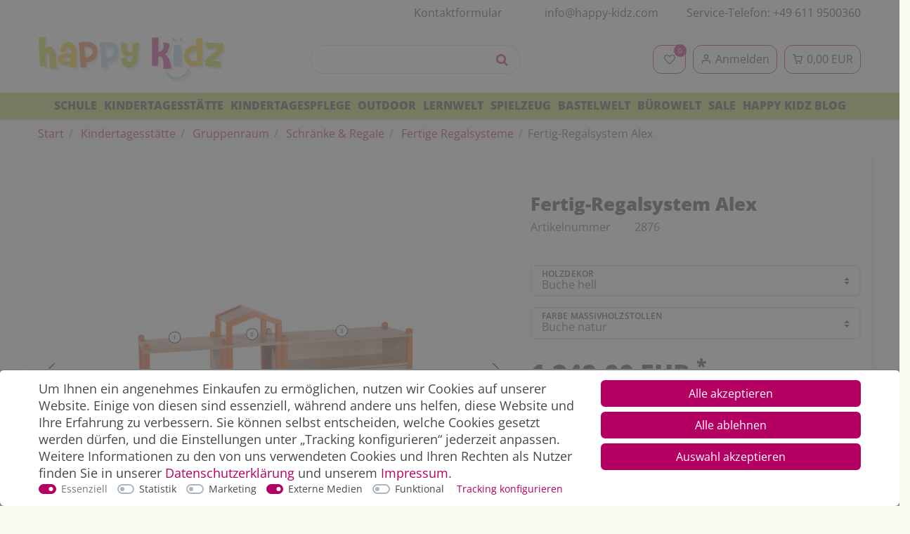

--- FILE ---
content_type: text/html; charset=UTF-8
request_url: https://www.happy-kidz.com/fertig-regalsystem-alex/a-2876/
body_size: 111298
content:








    <!DOCTYPE html>

<html lang="de" data-framework="vue" prefix="og: http://ogp.me/ns#" class="icons-loading">

<head>
                
                    

    <script type="text/javascript">
    (function() {
        var _availableConsents = {"necessary.consent":[true,[],null],"necessary.consentActiveStatus":[true,["consentActiveStatus","_transaction_ids","cr-freeze"],null],"necessary.externalId":[true,["externalID"],null],"necessary.session":[true,[],null],"necessary.csrf":[true,["XSRF-TOKEN"],null],"necessary.shopbooster_cookie":[true,["plenty_cache"],null],"necessary.paypal-cookies":[true,["X-PP-SILOVER","X-PP-L7","tsrc","paypalplus_session_v2"],false],"tracking.googleanalytics":[false,["\/^_gat_UA-\/","\/^_ga_\/","_ga","_gid","_gat","AMP_TOKEN","__utma","__utmt","__utmb","__utmc","__utmz","__utmv","__utmx","__utmxx","_gaexp","_opt_awcid","_opt_awmid","_opt_awgid","_opt_awkid","_opt_utmc","FPID"," FPLC"],false],"marketing.googleads":[false,["_gcl_au","IDE","1P_JAR","AID","ANID","CONSENT","DSID","DV","NID","APISID","HSID","SAPISID","SID","SIDCC","SSID","test_cookie","FPGCLAW","_gcl_aw"],false],"marketing.bingads":[false,["UET","_uetsid_exp","_uetmsclkid_exp","_uetmsclkid","_uetsid","SRCHHPGUSR","SRCHUSR","MSCC","SRCHUID","_SS","_EDGE_S","SRCHD","MUID","_RwBf","_HPVN","ipv6","_uetvid"],false],"media.kjvYoutubeCookies":[false,["CONSENT","YSC","VISITOR_INFO1_LIVE"],false],"media.reCaptcha":[true,[],false],"convenience.tagmanager":[false,["no-cookies"],false],"convenience.languageDetection":[null,[],null]};
        var _allowedCookies = ["plenty_cache","consentActiveStatus","_transaction_ids","cr-freeze","externalID","XSRF-TOKEN","X-PP-SILOVER","X-PP-L7","tsrc","paypalplus_session_v2","plenty-shop-cookie","PluginSetPreview","SID_PLENTY_ADMIN_50885","PreviewCookie"] || [];

        window.ConsentManager = (function() {
            var _consents = (function() {
                var _rawCookie = document.cookie.split(";").filter(function (cookie) {
                    return cookie.trim().indexOf("plenty-shop-cookie=") === 0;
                })[0];

                if (!!_rawCookie) {
                    try {
                        _rawCookie = decodeURIComponent(_rawCookie);
                    } catch (e) {
                        document.cookie = "plenty-shop-cookie= ; expires = Thu, 01 Jan 1970 00:00:00 GMT"
                        return null;
                    }

                    try {
                        return JSON.parse(
                            _rawCookie.trim().substr("plenty-shop-cookie=".length)
                        );
                    } catch (e) {
                        return null;
                    }
                }
                return null;
            })();

            Object.keys(_consents || {}).forEach(function(group) {
                if(typeof _consents[group] === 'object' && _consents[group] !== null)
                {
                    Object.keys(_consents[group] || {}).forEach(function(key) {
                        var groupKey = group + "." + key;
                        if(_consents[group][key] && _availableConsents[groupKey] && _availableConsents[groupKey][1].length) {
                            Array.prototype.push.apply(_allowedCookies, _availableConsents[groupKey][1]);
                        }
                    });
                }
            });

            if(!_consents) {
                Object.keys(_availableConsents || {})
                    .forEach(function(groupKey) {
                        if(_availableConsents[groupKey] && ( _availableConsents[groupKey][0] || _availableConsents[groupKey][2] )) {
                            Array.prototype.push.apply(_allowedCookies, _availableConsents[groupKey][1]);
                        }
                    });
            }

            var _setResponse = function(key, response) {
                _consents = _consents || {};
                if(typeof key === "object" && typeof response === "undefined") {
                    _consents = key;
                    document.dispatchEvent(new CustomEvent("consent-change", {
                        detail: {key: null, value: null, data: key}
                    }));
                    _enableScriptsOnConsent();
                } else {
                    var groupKey = key.split(".")[0];
                    var consentKey = key.split(".")[1];
                    _consents[groupKey] = _consents[groupKey] || {};
                    if(consentKey === "*") {
                        Object.keys(_availableConsents).forEach(function(aKey) {
                            if(aKey.split(".")[0] === groupKey) {
                                _consents[groupKey][aKey.split(".")[1]] = response;
                            }
                        });
                    } else {
                        _consents[groupKey][consentKey] = response;
                    }
                    document.dispatchEvent(new CustomEvent("consent-change", {
                        detail: {key: key, value: response, data: _consents}
                    }));
                    _enableScriptsOnConsent();
                }
                if(!_consents.hasOwnProperty('_id')) {
                    _consents['_id'] = "f59868283e9861f640dd21e409284f9c7d326fb2";
                }

                Object.keys(_availableConsents).forEach(function(key) {
                    if((_availableConsents[key][1] || []).length > 0) {
                        if(_isConsented(key)) {
                            _availableConsents[key][1].forEach(function(cookie) {
                                if(_allowedCookies.indexOf(cookie) < 0) _allowedCookies.push(cookie);
                            });
                        } else {
                            _allowedCookies = _allowedCookies.filter(function(cookie) {
                                return _availableConsents[key][1].indexOf(cookie) < 0;
                            });
                        }
                    }
                });

                document.cookie = "plenty-shop-cookie=" + JSON.stringify(_consents) + "; path=/; expires=" + _expireDate() + "; secure";
            };
            var _hasResponse = function() {
                return _consents !== null;
            };

            var _expireDate = function() {
                var expireSeconds = 0;
                                    expireSeconds = 8640000;
                                const date = new Date();
                date.setSeconds(date.getSeconds() + expireSeconds);
                const offset = date.getTimezoneOffset() / 60;
                date.setHours(date.getHours() - offset)
                return date.toUTCString();
            }
            var _isConsented = function(key) {
                var groupKey = key.split(".")[0];
                var consentKey = key.split(".")[1];

                if (consentKey === "*") {
                    return Object.keys(_availableConsents).some(function (aKey) {
                        var aGroupKey = aKey.split(".")[0];
                        return aGroupKey === groupKey && _isConsented(aKey);
                    });
                } else {
                    if(!_hasResponse()) {
                        return _availableConsents[key][0] || _availableConsents[key][2];
                    }

                    if(_consents.hasOwnProperty(groupKey) && _consents[groupKey].hasOwnProperty(consentKey))
                    {
                        return !!_consents[groupKey][consentKey];
                    }
                    else {
                        if(!!_availableConsents[key])
                        {
                            return _availableConsents[key][0];
                        }

                        console.warn("Cookie has been blocked due to not being registered: " + key);
                        return false;
                    }
                }
            };
            var _getConsents = function() {
                var _result = {};
                Object.keys(_availableConsents).forEach(function(key) {
                    var groupKey = key.split(".")[0];
                    var consentKey = key.split(".")[1];
                    _result[groupKey] = _result[groupKey] || {};
                    if(consentKey !== "*") {
                        _result[groupKey][consentKey] = _isConsented(key);
                    }
                });
                return _result;
            };
            var _isNecessary = function(key) {
                return _availableConsents.hasOwnProperty(key) && _availableConsents[key][0];
            };
            var _enableScriptsOnConsent = function() {
                var elementsToEnable = document.querySelectorAll("script[data-cookie-consent]");
                Array.prototype.slice.call(elementsToEnable).forEach(function(el) {
                    if(el.dataset && el.dataset.cookieConsent && _isConsented(el.dataset.cookieConsent) && el.type !== "application/javascript") {
                        var newScript = document.createElement("script");
                        if(el.src) {
                            newScript.src = el.src;
                        } else {
                            newScript.textContent = el.textContent;
                        }
                        el.parentNode.replaceChild(newScript, el);
                    }
                });
            };
            window.addEventListener("load", _enableScriptsOnConsent);
                        // Cookie proxy
            (function() {
                var _data = {};
                var _splitCookieString = function(cookiesString) {

                    var _allCookies = cookiesString.split(";");
                    var regex = /[^=]+=[^;]*;?((?:expires|path|domain)=[^;]*;)*/gm;
                    var cookies = [];

                    _allCookies.forEach(function(cookie){
                        if(cookie.trim().indexOf("plenty-shop-cookie=") === 0) {
                            var cookieString = decodeURIComponent(cookiesString);
                            var match;
                            while((match = regex.exec(cookieString)) !== null) {
                                if(match.index === match.lastIndex) {
                                    regex.lastIndex++;
                                }
                                cookies.push(match[0]);
                            }
                        } else if(cookie.length) {
                            cookies.push(cookie);
                        }
                    });

                    return cookies;

                };
                var _parseCookies = function (cookiesString) {
                    return _splitCookieString(cookiesString).map(function(cookieString) {
                        return _parseCookie(cookieString);
                    });
                };
                var _parseCookie = function(cookieString) {
                    var cookie = {
                        name: null,
                        value: null,
                        params: {}
                    };
                    var match = /^([^=]+)=([^;]*);*((?:[^;]*;?)*)$/.exec(cookieString.trim());
                    if(match && match[1]) {
                        cookie.name = match[1];
                        cookie.value = match[2];

                        (match[3] || "").split(";").map(function(param) {
                            return /^([^=]+)=([^;]*);?$/.exec(param.trim());
                        }).filter(function(param) {
                            return !!param;
                        }).forEach(function(param) {
                            cookie.params[param[1]] = param[2];
                        });

                        if(cookie.params && !cookie.params.path) {
                            cookie.params.path = "/";
                        }
                    }

                    return cookie;
                };
                var _isAllowed = function(cookieName) {
                    return _allowedCookies.some(function(allowedCookie) {
                        var match = /^\/(.*)\/([gmiy]*)$/.exec(allowedCookie);
                        return (match && match[1] && (new RegExp(match[1], match[2])).test(cookieName))
                            || allowedCookie === cookieName;
                    });
                };
                var _set = function(cookieString) {
                    var cookie = _parseCookie(cookieString);
                                                                    var domainParts = (window.location.host || window.location.hostname).split(".");
                        if(domainParts[0] === "www") {
                            domainParts.shift();
                            cookie.domain = "." + domainParts.join(".");
                        } else {
                            cookie.domain = (window.location.host || window.location.hostname);
                        }
                                        if(cookie && cookie.name) {
                        if(_isAllowed(cookie.name)) {
                            var cookieValue = cookie.value || "";
                            _data[cookie.name] = cookieValue + Object.keys(cookie.params || {}).map(function(paramKey) {
                                                            var date = new Date(_expireDate());
                                if(paramKey === "expires" && (new Date(cookie.params[paramKey]).getTime()) > date.getTime()) {
                                    return "; expires=" + _expireDate();
                                }
                                                            return "; " + paramKey.trim() + "=" + cookie.params[paramKey].trim();
                            }).join("");
                        } else {
                            _data[cookie.name] = null;
                            console.warn("Cookie has been blocked due to privacy settings: " + cookie.name);
                        }
                        _update();
                    }
                };
                var _get = function() {
                    return Object.keys(_data).filter(function (key) {
                        return !!_data[key];
                    }).map(function (key) {
                        return key + "=" + (_data[key].split(";")[0]);
                    }).join("; ");
                };
                var _update = function() {
                    delete document.cookie;
                    var cookies = _parseCookies(document.cookie);
                    Object.keys(_data).forEach(function(key) {
                        if(!_data[key]) {
                            // unset cookie
                            var domains = (window.location.host || window.location.hostname).split(".");
                            while(domains.length > 1) {
                                document.cookie = key + "=; path=/; expires=Thu, 01 Jan 1970 00:00:01 GMT; domain="+domains.join(".");
                                document.cookie = key + "=; path=/; expires=Thu, 01 Jan 1970 00:00:01 GMT; domain=."+domains.join(".");
                                domains.shift();
                            }
                            document.cookie = key + "=; path=/; expires=Thu, 01 Jan 1970 00:00:01 GMT;";
                            delete _data[key];
                        } else {
                            var existingCookie = cookies.find(function(cookie) { return cookie.name === key; });
                            var parsedData = _parseCookie(key + "=" + _data[key]);
                            if(!existingCookie || existingCookie.value !== parsedData.value) {
                                document.cookie = key + "=" + _data[key];
                            } else {
                                // console.log('No changes to cookie: ' + key);
                            }
                        }
                    });

                    if(!document.__defineGetter__) {
                        Object.defineProperty(document, 'cookie', {
                            get: _get,
                            set: _set
                        });
                    } else {
                        document.__defineGetter__('cookie', _get);
                        document.__defineSetter__('cookie', _set);
                    }
                };

                _splitCookieString(document.cookie).forEach(function(cookie)
                {
                    _set(cookie);
                });

                _update();
            })();
            
            return {
                setResponse: _setResponse,
                hasResponse: _hasResponse,
                isConsented: _isConsented,
                getConsents: _getConsents,
                isNecessary: _isNecessary
            };
        })();
    })();
</script>


    
<meta charset="utf-8">
<meta http-equiv="X-UA-Compatible" content="IE=edge">
<meta name="viewport" content="width=device-width, initial-scale=1">
<meta name="generator" content="plentymarkets" />
<meta name="format-detection" content="telephone=no"> <meta name="google-site-verification" content="yoUoZCQvm7ethTbqFQefX2F3ityK94sKhoh0pjv_tN4" />


<link rel="icon" type="image/x-icon" href="https://cdn02.plentymarkets.com/20a5y485cyym/frontend/happykidz/HappyKidz.svg">
    

            <link rel="canonical" href="https://www.happy-kidz.com/fertig-regalsystem-alex/a-2876/">
    
                        <link rel="alternate" hreflang="x-default" href="https://www.happy-kidz.com/fertig-regalsystem-alex/a-2876/"/>
                    <link rel="alternate" hreflang="de" href="https://www.happy-kidz.com/fertig-regalsystem-alex/a-2876/"/>
            
<style data-font="Custom-Font">
    
                
        .icons-loading .fa { visibility: hidden !important; }
</style>

<!-- START: Verfolgungscode BING ADS UET TAG -->
<script async type="text/plain" data-cookie-consent="marketing.Bing">(function(w,d,t,r,u){var f,n,i;w[u]=w[u]||[],f=function(){var o={ti:"56336195"};o.q=w[u],w[u]=new UET(o),w[u].push("pageLoad")},n=d.createElement(t),n.src=r,n.async=1,n.onload=n.onreadystatechange=function(){var s=this.readyState;s&&s!=="loaded"&&s!=="complete"||(f(),n.onload=n.onreadystatechange=null)},i=d.getElementsByTagName(t)[0],i.parentNode.insertBefore(n,i)})(window,document,"script","//bat.bing.com/bat.js","uetq");</script>
<!-- END: Verfolgungscode BING ADS UET TAG -->




<link rel="preload" href="https://cdn02.plentymarkets.com/20a5y485cyym/plugin/204/diahappykidz/css/ceres-icons.css" as="style" onload="this.onload=null;this.rel='stylesheet';">
<noscript><link rel="stylesheet" href="https://cdn02.plentymarkets.com/20a5y485cyym/plugin/204/diahappykidz/css/ceres-icons.css"></noscript>

    
<link rel="preload" as="style" href="https://cdn02.plentymarkets.com/20a5y485cyym/plugin/204/diahappykidz/css/ceres-base.min.css?v=74786c80ffee0c60dd3921f4f29d663bda11d4b0">
    <link rel="stylesheet" href="https://cdn02.plentymarkets.com/20a5y485cyym/plugin/204/diahappykidz/css/ceres-base.min.css?v=74786c80ffee0c60dd3921f4f29d663bda11d4b0">


<script>window.dataLayer = window.dataLayer || [];</script>

<script type="application/javascript">
    /*! loadCSS. [c]2017 Filament Group, Inc. MIT License */
    /* This file is meant as a standalone workflow for
    - testing support for link[rel=preload]
    - enabling async CSS loading in browsers that do not support rel=preload
    - applying rel preload css once loaded, whether supported or not.
    */
    (function( w ){
        "use strict";
        // rel=preload support test
        if( !w.loadCSS ){
            w.loadCSS = function(){};
        }
        // define on the loadCSS obj
        var rp = loadCSS.relpreload = {};
        // rel=preload feature support test
        // runs once and returns a function for compat purposes
        rp.support = (function(){
            var ret;
            try {
                ret = w.document.createElement( "link" ).relList.supports( "preload" );
            } catch (e) {
                ret = false;
            }
            return function(){
                return ret;
            };
        })();

        // if preload isn't supported, get an asynchronous load by using a non-matching media attribute
        // then change that media back to its intended value on load
        rp.bindMediaToggle = function( link ){
            // remember existing media attr for ultimate state, or default to 'all'
            var finalMedia = link.media || "all";

            function enableStylesheet(){
                // unbind listeners
                if( link.addEventListener ){
                    link.removeEventListener( "load", enableStylesheet );
                } else if( link.attachEvent ){
                    link.detachEvent( "onload", enableStylesheet );
                }
                link.setAttribute( "onload", null );
                link.media = finalMedia;
            }

            // bind load handlers to enable media
            if( link.addEventListener ){
                link.addEventListener( "load", enableStylesheet );
            } else if( link.attachEvent ){
                link.attachEvent( "onload", enableStylesheet );
            }

            // Set rel and non-applicable media type to start an async request
            // note: timeout allows this to happen async to let rendering continue in IE
            setTimeout(function(){
                link.rel = "stylesheet";
                link.media = "only x";
            });
            // also enable media after 3 seconds,
            // which will catch very old browsers (android 2.x, old firefox) that don't support onload on link
            setTimeout( enableStylesheet, 3000 );
        };

        // loop through link elements in DOM
        rp.poly = function(){
            // double check this to prevent external calls from running
            if( rp.support() ){
                return;
            }
            var links = w.document.getElementsByTagName( "link" );
            for( var i = 0; i < links.length; i++ ){
                var link = links[ i ];
                // qualify links to those with rel=preload and as=style attrs
                if( link.rel === "preload" && link.getAttribute( "as" ) === "style" && !link.getAttribute( "data-loadcss" ) ){
                    // prevent rerunning on link
                    link.setAttribute( "data-loadcss", true );
                    // bind listeners to toggle media back
                    rp.bindMediaToggle( link );
                }
            }
        };

        // if unsupported, run the polyfill
        if( !rp.support() ){
            // run once at least
            rp.poly();

            // rerun poly on an interval until onload
            var run = w.setInterval( rp.poly, 500 );
            if( w.addEventListener ){
                w.addEventListener( "load", function(){
                    rp.poly();
                    w.clearInterval( run );
                } );
            } else if( w.attachEvent ){
                w.attachEvent( "onload", function(){
                    rp.poly();
                    w.clearInterval( run );
                } );
            }
        }


        // commonjs
        if( typeof exports !== "undefined" ){
            exports.loadCSS = loadCSS;
        }
        else {
            w.loadCSS = loadCSS;
        }
    }( typeof global !== "undefined" ? global : this ) );

    (function() {
        var checkIconFont = function() {
            if(!document.fonts || document.fonts.check("1em FontAwesome")) {
                document.documentElement.classList.remove('icons-loading');
            }
        };

        if(document.fonts) {
            document.fonts.addEventListener("loadingdone", checkIconFont);
            window.addEventListener("load", checkIconFont);
        }
        checkIconFont();
    })();
</script>

                    

<!-- Extend the existing style with a template -->
                            


<script>

    
    function setCookie(name,value,days) {
        var expires = "";
        if (days) {
            var date = new Date();
            date.setTime(date.getTime() + (days*24*60*60*1000));
            expires = "; expires=" + date.toUTCString();
        }
        document.cookie = name + "=" + (value || "")  + expires + "; path=/";
    }
    function getCookie(name) {
        var nameEQ = name + "=";
        var ca = document.cookie.split(';');
        for (var i = 0; i < ca.length; i++) {
            var c = ca[i];
            while (c.charAt(0) == ' ') c = c.substring(1, c.length);
            if (c.indexOf(nameEQ) == 0) return c.substring(nameEQ.length, c.length);
        }
        return null;
    }

    if (getCookie("externalID") == null) {
        setCookie("externalID",  '69685c2598e3c' + Math.random(), 100);
    }

    let consentActiveStatus = [{"googleanalytics":"true","googleads":"true","facebookpixel":"false","bingads":"true","pinterest":"false","adcell":"false","econda":"false","channelpilot":"false","sendinblue":"false","hotjar":"false","moebelde":"false","intelligentreach":"false","clarity":"false","awin":"false","belboon":"false"}];
    setCookie("consentActiveStatus",JSON.stringify(consentActiveStatus),100);

    function normalizeString(a) {
        return a.replace(/[^\w\s]/gi, '');
    }

    function convertAttributesToText(attributes){
        var variantText = '';

        if(attributes.length){
            for(let i = 0; i < attributes.length ; i++){
                variantText+= attributes[i]["value"]["names"]["name"];
                if(i !== (attributes.length-1)){
                    variantText+= ", ";
                }
            }
        }
        return variantText;
    }

    function sendProductListClick(position, products) {
        var payload = {

            'ecommerce': {
                'currencyCode': '',
                'click': {
                    'actionField': {'list': ''},
                    'products': new Array(products[position])
                }
            },
            'ga4Event': 'select_item',
            'nonInteractionHit': false,
            'event': 'ecommerceEvent',
            'eventCategory': 'E-Commerce',
            'eventAction': 'Produktklick',
            'eventLabel': '',
            'eventValue': undefined
        };
        dataLayer.push(payload);    }

    function capiCall(payload){
            }

    window.dataLayer = window.dataLayer || [];
    function gtag() { window.dataLayer.push(arguments); }
    let plentyShopCookie = getCookie("plenty-shop-cookie");

            plentyShopCookie = (typeof plentyShopCookie === "undefined") ? '' : JSON.parse(decodeURIComponent(plentyShopCookie));
        
    if(plentyShopCookie) {
        let hasConsentedToAds = false;
        let hasConsentedToAnalytics = false;
        let basicConsentObject = {};

                hasConsentedToAds = plentyShopCookie
    .marketing.
        googleads;
        
                hasConsentedToAnalytics = plentyShopCookie
    .tracking.
        googleanalytics;
        
        if (hasConsentedToAds || hasConsentedToAnalytics) {
            basicConsentObject = {
                ad_storage: 'granted',
                ad_user_data: 'granted',
                ad_personalization: 'granted'
            };

            if (hasConsentedToAnalytics) {
                basicConsentObject.analytics_storage = 'granted';
            }
            gtag('consent', 'default', basicConsentObject);
        }
    }
    

    document.addEventListener("consent-change", function (e){

        
        var consentIntervall = setInterval(function(){

                            let hasConsentedToAds = false;
                let hasConsentedToAnalytics = false;
                let basicConsentObject = {};

                                    hasConsentedToAds = e.detail.data.marketing.googleads;
                
                                    hasConsentedToAnalytics = e.detail.data.tracking.googleanalytics;
                

                if (hasConsentedToAds || hasConsentedToAnalytics) {
                    basicConsentObject = {
                        ad_storage: 'granted',
                        ad_user_data: 'granted',
                        ad_personalization: 'granted'
                    };
                    if (hasConsentedToAnalytics) {
                        basicConsentObject.analytics_storage = 'granted';
                    }
                    gtag('consent', 'update', basicConsentObject);
                }

            
            var payload = {
                'event': 'consentChanged'
            };
            dataLayer.push(payload);
            clearInterval(consentIntervall);
        }, 200);

    });
</script>


            



                    


    
    
                    

    
    
    
    
    

                    


<meta name="robots" content="ALL">
    <meta name="keywords" content="Regal, Schrank, Schranksystem, Aufbewahrung, Regalsystem, Regal Kindergarten, Kindergarten Schrank, Kita Schrank, Schranksysteme">
<meta property="og:title" content="Fertig-Regalsystem Alex | Happy Kidz"/>
<meta property="og:type" content="article"/>
<meta property="og:url" content="https://www.happy-kidz.com/fertig-regalsystem-alex/a-2876/"/>
<meta property="og:image" content="https://cdn02.plentymarkets.com/20a5y485cyym/item/images/2876/full/2876-Fertig-Regalsystem-Alex_2.jpg"/>
<meta property="thumbnail" content="https://cdn02.plentymarkets.com/20a5y485cyym/item/images/2876/full/2876-Fertig-Regalsystem-Alex_2.jpg"/>

<script type="application/ld+json">
            {
                "@context"      : "http://schema.org/",
                "@type"         : "Product",
                "@id"           : "17039",
                "name"          : "Fertig-Regalsystem Alex",
                "category"      : "Fertige Regalsysteme",
                "releaseDate"   : "",
                "image"         : "https://cdn02.plentymarkets.com/20a5y485cyym/item/images/2876/preview/2876-Fertig-Regalsystem-Alex_2.jpg",
                "identifier"    : "17039",
                "description"   : "Fertig-Regalsystem Alex &amp;nbsp; Dieses niedrige Fertig-Regalsystem in heller Buche bietet aufgrund der großen Fläche viel Platz für Spielzeug und Materialien. Einzelne Möbel des Fertig-Regalsystems lassen sich beliebig und leicht miteinander kombinieren, wodurch es zu keinen Einschränkungen beim Umstellen kommt. Die Stollen bestehen aus Buche Massivholz. Die Griffe der Schübe verlaufen nach innen, um Verletzungen zu vermeiden. Zum Schutz der Kinder und der Erzieher sind die Möbel allseitig mit 2 mm ABS-Sicherheitskanten versehen. Das Regalsystem ist TÜV-und GS-geprüft. &amp;nbsp; Gesamtmaße B/H/T: 202 x 60/82 x 40 cm Regal 1) B/H/T: 56 x 60 x 40 cm Regal 2) B/H/T: 40 x 60 x 40 cm Regal 3) B/H/T: 106 x 60 x 40 cm &amp;nbsp; Bitte wählen Sie die gewünschte Ausführung im Dropdown-Menü aus. &amp;nbsp; Dieser Artikel kann gegen Aufpreis auch mit farbigem Dekor geliefert werden. Bei Interesse fordern Sie gerne Ihr individuelles Angebot bei uns an. &amp;nbsp; Lieferumfang: 1 Fertig-Regalsystem mit 4 Schüben",
                "disambiguatingDescription" : "",
                "manufacturer"  : {
                    "@type"         : "Organization",
                    "name"          : "72454"
                },
                "sku"           : "17039",
                "offers": {
                    "@type"         : "Offer",
                    "priceCurrency" : "EUR",
                    "price"         : "1249.00",
                    "url"           : "https://www.happy-kidz.com/fertig-regalsystem-alex/a-2876/",
                    "availability"  : "",
                    "itemCondition" : "https://schema.org/NewCondition"
                },
                "depth": {
                    "@type"         : "QuantitativeValue",
                    "value"         : "0"
                },
                "width": {
                    "@type"         : "QuantitativeValue",
                    "value"         : "0"
                },
                "height": {
                    "@type"         : "QuantitativeValue",
                    "value"         : "0"
                },
                "weight": {
                    "@type"         : "QuantitativeValue",
                    "value"         : "0"
                }
            }
        </script>

<title>Fertig-Regalsystem Alex | Happy Kidz</title>

            <script>        let isSignUp = false;        document.addEventListener("onSignUpSuccess", function (e) {                        isSignUp = true;            localStorage.setItem("signupTime", new Date().getTime());        });        document.addEventListener("onSetUserData", function (e) {                        if (e.detail.oldState.user.userData == null && e.detail.newState.user.userData !== null) {                let lastSignUpTime = localStorage.getItem("signupTime");                let timeDiff = new Date().getTime() - lastSignUpTime;                let is24HoursPassed = timeDiff > 24 * 60 * 60 * 1000;                if (isSignUp || is24HoursPassed) {                                        var payload = {                        'event': isSignUp ? 'sign_up' : 'login',                        'user_id': e.detail.newState.user.userData.id,                        'pageType': 'tpl.item'                    };                    dataLayer.push(payload);                                        isSignUp = false;                }            }        });        document.addEventListener("onSetComponent", function (e) {            console.log(e.detail);            if(e.detail.payload.component === "basket-preview"){                var payload = {                    'event': 'funnel_event',                    'action': 'OPEN_BASKET_PREVIEW',                };                dataLayer.push(payload);                            }        });        document.addEventListener("onSetCouponCode", function (e) {            console.log(e.detail);            if(e.detail.payload !== null){                var payload = {                    'event': 'funnel_event',                    'action': 'COUPON_CODE_ADDED',                    'couponCode': e.detail.payload                };                dataLayer.push(payload);                            }        });                var payload ={            'event': 'facebookEvent',            'event_id': '69685c2599b66' + Math.random(),            'facebookEventName': 'PageView'        };        dataLayer.push(payload);        capiCall(payload);                document.addEventListener("onAddWishListId", function (e) {            var payload = {                'event': 'AddToWishlist',                'event_id': '69685c2599b66' + Math.random(),                'ga4Event': 'add_to_wishlist',                'content_name': 'Artikeldetailseite',                'content_category': '',                'content_type': 'product',                'content_ids': e.detail.payload,                'contents': '',                'currency': 'EUR',                'value': '0.01'            };            dataLayer.push(payload);                    });        document.addEventListener("onSetWishListItems", function (e) {            console.log(e.detail.payload);            if (typeof e.detail.payload !== 'undefined') {                var products = [];                var idList = [];                var contents = [];                e.detail.payload.forEach(function (item, index) {                    products.push({                        id: item.data.item.id + '',                        name: item.data.texts.name1,                        price: item.data.prices.default.price.value + '',                        brand: item.data.item.manufacturer.externalName,                        category: 'Kindertagesst\u00E4tte\/Gruppenraum\/Schr\u00E4nke\u0020\u0026\u0020Regale\/Fertige\u0020Regalsysteme',                        variant: convertAttributesToText(item.data.attributes),                        position: index,                        list: 'Wunschliste'                    });                    contents.push({                        id: item.data.item.id,                        quantity: 1,                        item_price: item.data.prices.default.price.value                    });                    idList.push(item.id);                });                var payload = {                    'ecommerce': {                        'currencyCode': 'EUR',                        'impressions': products                    },                    'google_tag_params': {                        'ecomm_prodid': idList,                        'ecomm_pagetype': 'other',                        'ecomm_category': 'Wunschliste',                    },                    'content_ids': idList,                    'content_name': 'Wunschliste',                    'content_type': 'product',                    'contents': contents,                    'currency': 'EUR',                    'value': '0.01',                    'event': 'ecommerceEvent',                    'event_id': '69685c2599b66' + Math.random(),                    'ga4Event': 'view_item_list',                    'eventCategory': 'E-Commerce',                    'eventAction': 'Produktimpression',                    'eventLabel': 'Artikeldetailseite',                    'eventValue': undefined                };                dataLayer.push(payload);                capiCall(payload);            }        });        document.addEventListener("onContactFormSend", function (e) {            var payload ={                'event': 'facebookEvent',                'event_id': '69685c2599b66' + Math.random(),                'facebookEventName': 'Contact',                'currency': 'EUR',                'value': '0.01'            };            dataLayer.push(payload);            capiCall(payload);        });        document.addEventListener("onSetVariationOrderProperty", function (e) {            var payload = {                'event': 'facebookEvent',                'facebookEventName': 'CustomizeProduct',                'event_id': '69685c2599b66' + Math.random(),                'currency': 'EUR',                'value': '0.01'            };            dataLayer.push(payload);            capiCall(payload);        });        document.addEventListener("onAddBasketItem", function (e) {                        var payload = {                'ecommerce': {                    'currencyCode': 'EUR',                    'add': {                        'actionField':                            {'list': 'Artikeldetailseite'},                        'products': [{                            'id': e.detail.payload[0].variationId + '',                            'quantity': e.detail.payload[0].quantity,                            'price': e.detail.payload[0].price+'',                            'variant': convertAttributesToText(e.detail.payload[0].variation.data.attributes),                            'name': e.detail.payload[0].variation.data.texts.name1,                            'brand': e.detail.payload[0].variation.data.item.manufacturer.externalName,                            'category': 'Kindertagesst\u00E4tte\/Gruppenraum\/Schr\u00E4nke\u0020\u0026\u0020Regale\/Fertige\u0020Regalsysteme'                                                    }]                    }                },                'content_name': 'Artikeldetailseite',                'content_type': 'product',                'content_ids': e.detail.payload[0].variationId,                'contents': [{                    'id': e.detail.payload[0].variationId,                    'quantity': e.detail.payload[0].quantity,                    'item_price': e.detail.payload[0].price                }],                'currency': 'EUR',                'value': '0.01',                'addCartValue':e.detail.payload[0].price+'',                'addCartQty': e.detail.payload[0].quantity,                'addCartId':e.detail.payload[0].variationId + '',                'addCartVariant': convertAttributesToText(e.detail.payload[0].variation.data.attributes),                'addCartName': e.detail.payload[0].variation.data.texts.name1,                'addCartBrand': e.detail.payload[0].variation.data.item.manufacturer.externalName,                'addCartCategory': 'Kindertagesst\u00E4tte\/Gruppenraum\/Schr\u00E4nke\u0020\u0026\u0020Regale\/Fertige\u0020Regalsysteme',                'addCartImage': e.detail.payload[0].variation.data.images.all[0].url,                'addCartItemLink': "https://www.happy-kidz.com/a-" + e.detail.payload[0].variation.data.item.id,                'nonInteractionHit': false,                'event': 'ecommerceEvent',                'event_id': '69685c2599b66' + Math.random(),                'ga4Event': 'add_to_cart',                'eventCategory': 'E-Commerce',                'eventAction': 'addToCart',                'eventLabel': undefined,                'eventValue': undefined            };            dataLayer.push(payload);            capiCall(payload);        }, false);        document.addEventListener("onRemoveBasketItem", function (e) {            changeQty('remove', e);        });        document.addEventListener("onUpdateBasketItemQuantity",function (e) {            function isCurrentItem(item) {                return item.id == e.detail.payload.id;            }            currentBasketItem = e.detail.oldState.basket.items.find(isCurrentItem);            var origQty = currentBasketItem.quantity;            var newQty = e.detail.payload.quantity;            var qtyDiff = newQty - origQty;            if (qtyDiff > 0) {                changeQty("add", e, qtyDiff);            }            else{                changeQty("remove", e, qtyDiff *= -1);            }        });        document.addEventListener("onUpdateBasketItem", function (e) {            function isCurrentItem(item) {                return item.id == e.detail.payload.id;            }            currentBasketItem = e.detail.oldState.basket.items.find(isCurrentItem);            var origQty = currentBasketItem.quantity;            var newQty = e.detail.payload.quantity;            var qtyDiff = newQty - origQty;            if (qtyDiff > 0) {                changeQty("add", e, qtyDiff);            }        });        function changeQty(action, e, qty = e.detail.quantity) {            var currentBasketItem;            if (e.type === "onRemoveBasketItem") {                function isCurrentItem(item) {                    return item.id == e.detail.payload;                }                currentBasketItem = e.detail.oldState.basket.items.find(isCurrentItem);                qty = currentBasketItem.quantity;            } else {                function isCurrentItem(item) {                    return item.variationId == e.detail.payload.variationId;                }                currentBasketItem = e.detail.newState.basket.items.find(isCurrentItem);            }                        var payload = {                'ecommerce': {                    'currencyCode': 'EUR',                    [action]: {                        'products': [{                            'name': currentBasketItem.variation.data.texts.name1,                            'id': currentBasketItem.variationId + '',                            'price': currentBasketItem.price + '',                            'variant': convertAttributesToText(currentBasketItem.variation.data.attributes),                            'brand': currentBasketItem.variation.data.item.manufacturer.externalName,                            'category': 'Kindertagesst\u00E4tte\/Gruppenraum\/Schr\u00E4nke\u0020\u0026\u0020Regale\/Fertige\u0020Regalsysteme',                            'quantity': qty                                                      }]                    }                },                'content_name': 'Warenkorbvorschau',                'content_type': 'product',                'content_ids': currentBasketItem.variationId,                'contents': [{                    'id': currentBasketItem.variationId,                    'quantity': qty,                    'item_price': currentBasketItem.price                }],                'currency': 'EUR',                'value': '0.01',                'addCartValue':currentBasketItem.price+'',                'addCartQty': currentBasketItem.quantity,                'addCartId':currentBasketItem.variationId + '',                'addCartVariant': convertAttributesToText(currentBasketItem.variation.data.attributes),                'addCartName': currentBasketItem.variation.data.texts.name1,                'addCartBrand': currentBasketItem.variation.data.item.manufacturer.externalName,                'addCartCategory': 'Kindertagesst\u00E4tte\/Gruppenraum\/Schr\u00E4nke\u0020\u0026\u0020Regale\/Fertige\u0020Regalsysteme',                'addCartImage':  currentBasketItem.variation.data.images.all[0].url,                'addCartItemLink': "https://www.happy-kidz.com/a-" +  currentBasketItem.variation.data.item.id,                'nonInteractionHit': false,                'event': 'ecommerceEvent',                'event_id': '69685c2599b66' + Math.random(),                'eventCategory': 'E-Commerce',                'ga4Event' : action + (action === 'add' ? '_to': '_from') + '_cart',                'eventAction': action + 'FromCart',                'eventLabel': undefined,                'eventValue': undefined            };            dataLayer.push(payload);            if(action === "add"){                capiCall(payload);            }        }    </script><script>    var payload ={        'ecommerce': {            'currencyCode': 'EUR',            'detail': {                                'products': [{                    'id': '17039',                    'name': 'Fertig\u002DRegalsystem\u0020Alex',                    'price': '1249',                    'brand': '72454',                    'category': 'Kindertagesst\u00E4tte\/Gruppenraum\/Schr\u00E4nke\u0020\u0026\u0020Regale\/Fertige\u0020Regalsysteme',                    'variant': 'Buche hell, Buche natur'                }]            }        },        'google_tag_params': {            'ecomm_prodid': '17039',            'ecomm_pagetype': 'product',            'ecomm_totalvalue': '1249',            'ecomm_category': 'Kindertagesst\u00E4tte\/Gruppenraum\/Schr\u00E4nke\u0020\u0026\u0020Regale\/Fertige\u0020Regalsysteme'        },        'content_ids': 17039,        'content_name': 'Fertig\u002DRegalsystem\u0020Alex',        'content_type': 'product',        'contents': [{            'id': '17039',            'quantity': 1,            'item_price': 1249        }],        'currency': 'EUR',        'categoryId': 773,        'value': '0.01',        'event': 'ecommerceEvent',        'event_id': '69685c2599b66' + Math.random(),        'ga4Event' : 'view_item',        'eventCategory': 'E-Commerce',        'eventAction': 'Produktdetailseite',        'eventLabel': undefined,        'eventValue': undefined    };    dataLayer.push(payload);    capiCall(payload);        document.addEventListener("onVariationChanged", function (e) {            var payload = {                'event': 'facebookEvent',                'facebookEventName': 'CustomizeProduct',                'event_id': '69685c2599b66' + Math.random(),                'currency': 'EUR',                'value': '0.01'            };            dataLayer.push(payload);            capiCall(payload);        var payload = {            'ecommerce': {                'currencyCode': 'EUR',                'detail': {                    'products': [{                        'id': e.detail.documents[0].id + '',                        'name': e.detail.documents[0].data.texts.name1,                        'price': e.detail.documents[0].data.prices.default.price.value + '',                        'brand': e.detail.documents[0].data.item.manufacturer.externalName + '',                        'category': 'Kindertagesst\u00E4tte\/Gruppenraum\/Schr\u00E4nke\u0020\u0026\u0020Regale\/Fertige\u0020Regalsysteme',                        'variant': convertAttributesToText(e.detail.documents[0].data.attributes)                    }]                }            },            'google_tag_params': {                'ecomm_prodid': e.detail.documents[0].id,                'ecomm_pagetype': 'product',                'ecomm_totalvalue': e.detail.documents[0].data.prices.default.price.value,                'ecomm_category': 'Kindertagesst\u00E4tte\/Gruppenraum\/Schr\u00E4nke\u0020\u0026\u0020Regale\/Fertige\u0020Regalsysteme'            },            'content_ids': e.detail.documents[0].id,            'content_name': e.detail.documents[0].data.texts.name1,            'content_type': 'product',            'currency': 'EUR',            'value': '0.01',            'event': 'ecommerceEvent',            'event_id': '69685c2599b66' + Math.random(),            'ga4Event' : 'view_item',            'nonInteractionHit': false,            'eventCategory': 'E-Commerce',            'eventAction': 'Produktdetailseite',            'eventLabel': undefined,            'eventValue': undefined        };        dataLayer.push(payload);        capiCall(payload);    }, false);</script><!-- Google Tag Manager --><script type="text/plain" data-cookie-consent="convenience.tagmanager">        (function (w, d, s, l, i) {            w[l] = w[l] || [];            w[l].push({                'gtm.start':                    new Date().getTime(), event: 'gtm.js'            });            var f = d.getElementsByTagName(s)[0],                j = d.createElement(s), dl = l != 'dataLayer' ? '&l=' + l : '';            j.async = true;            j.src =                'https://www.googletagmanager.com/gtm.js?id=' + i + dl;            f.parentNode.insertBefore(j, f);        })(window, document, 'script', 'dataLayer', 'GTM-NX48W2Q');</script><!-- End Google Tag Manager -->
            
    <style>
    .kjv-video-container-text{ position: absolute; top: 0px; height: 100%; width: 100%; text-align: center; padding: 10% 50px 10% 50px;} .kjv-video-container-text p{ display: block; background-color: #ffffff; width: 100%; padding: 10px; border: 1px solid #CCCCCC; border-radius: 4px; box-shadow: 0 3px 4px #999;} .kjv-video-container{ cursor: pointer;} .kjv-item-video{ display:none; width: inherit;} .kjv-item-video video{ position: absolute; width: inherit; top: 15%; height: 70%;} .kjv-item-video iframe{ position: absolute; top: 15%; width: 100%; height: 70%;}
    @media (max-width: 850px) {.kjv-video-container-text {font-size: 12px;}}
    @media (max-width: 767px) {.kjv-video-container-text {font-size: initial;}}
    @media (max-width: 550px) {.kjv-video-container-text {font-size: 12px;}}
    @media (max-width: 450px) {.kjv-video-container-text {font-size: 9px;}}
</style>            <style>
    #paypal_loading_screen {
        display: none;
        position: fixed;
        z-index: 2147483640;
        top: 0;
        left: 0;
        width: 100%;
        height: 100%;
        overflow: hidden;

        transform: translate3d(0, 0, 0);

        background-color: black;
        background-color: rgba(0, 0, 0, 0.8);
        background: radial-gradient(ellipse closest-corner, rgba(0,0,0,0.6) 1%, rgba(0,0,0,0.8) 100%);

        color: #fff;
    }

    #paypal_loading_screen .paypal-checkout-modal {
        font-family: "HelveticaNeue", "HelveticaNeue-Light", "Helvetica Neue Light", helvetica, arial, sans-serif;
        font-size: 14px;
        text-align: center;

        box-sizing: border-box;
        max-width: 350px;
        top: 50%;
        left: 50%;
        position: absolute;
        transform: translateX(-50%) translateY(-50%);
        cursor: pointer;
        text-align: center;
    }

    #paypal_loading_screen.paypal-overlay-loading .paypal-checkout-message, #paypal_loading_screen.paypal-overlay-loading .paypal-checkout-continue {
        display: none;
    }

    .paypal-checkout-loader {
        display: none;
    }

    #paypal_loading_screen.paypal-overlay-loading .paypal-checkout-loader {
        display: block;
    }

    #paypal_loading_screen .paypal-checkout-modal .paypal-checkout-logo {
        cursor: pointer;
        margin-bottom: 30px;
        display: inline-block;
    }

    #paypal_loading_screen .paypal-checkout-modal .paypal-checkout-logo img {
        height: 36px;
    }

    #paypal_loading_screen .paypal-checkout-modal .paypal-checkout-logo img.paypal-checkout-logo-pp {
        margin-right: 10px;
    }

    #paypal_loading_screen .paypal-checkout-modal .paypal-checkout-message {
        font-size: 15px;
        line-height: 1.5;
        padding: 10px 0;
    }

    #paypal_loading_screen.paypal-overlay-context-iframe .paypal-checkout-message, #paypal_loading_screen.paypal-overlay-context-iframe .paypal-checkout-continue {
        display: none;
    }

    .paypal-spinner {
        height: 30px;
        width: 30px;
        display: inline-block;
        box-sizing: content-box;
        opacity: 1;
        filter: alpha(opacity=100);
        animation: rotation .7s infinite linear;
        border-left: 8px solid rgba(0, 0, 0, .2);
        border-right: 8px solid rgba(0, 0, 0, .2);
        border-bottom: 8px solid rgba(0, 0, 0, .2);
        border-top: 8px solid #fff;
        border-radius: 100%
    }

    .paypalSmartButtons div {
        margin-left: 10px;
        margin-right: 10px;
    }
</style>    
                                    
    </head>

<body class="page-singleitem item-2876 variation-17039  b2b-notloggedIn">

                    

<script>
    if('ontouchstart' in document.documentElement)
    {
        document.body.classList.add("touch");
    }
    else
    {
        document.body.classList.add("no-touch");
    }
</script>

<div id="vue-app" data-server-rendered="true" class="app"><div template="#vue-notifications" class="notification-wrapper"><!----></div> <div id="page-top" tabindex="-1" class="skip-to-content"><div class="container skip-to-content-container visually-hidden-focusable"><a href="#page-body" underline="true" type="skiplink" class="skip-to-content-link">
                Zum Hauptinhalt springen
            </a></div></div> <header id="page-header"><div class="container-max"><div class="row flex-row-reverse position-relative"><div id="page-header-parent" data-header-offset class="col-12 header-container"><div class="dia-header unfixed"><div class="dia-top-bar"><div class="dia-top-bar__container container-max"><ul id="highlights" class="dia-top-bar__list"><li class="dia-top-bar__list-item"><a href="/hk/kontakt/" class="dia-top-bar__list-item-contact">
                            Kontaktformular
                        </a></li> <li class="dia-top-bar__list-item"><a href="mailto:info@happy-kidz.com" class="dia-top-bar__list-item-contact"><svg xmlns="http://www.w3.org/2000/svg" width="16" height="12" viewBox="0 0 16 12"><defs><filter id="a"><feColorMatrix in="SourceGraphic" values="0 0 0 0 1.000000 0 0 0 0 1.000000 0 0 0 0 1.000000 0 0 0 1.000000 0"></feColorMatrix></filter></defs><path d="M14.165 0h-12.8C.613 0 0 .62 0 1.383v9.22c0 .759.61 1.382 1.365 1.382h12.8c.75 0 1.364-.618 1.364-1.383v-9.22C15.53.624 14.92 0 14.165 0zm-.189.922L7.794 7.186 1.558.922h12.418zM.91 10.412V1.568l4.382 4.402-4.382 4.44zm.643.651L5.938 6.62l1.537 1.544a.45.45 0 0 0 .642-.002l1.498-1.518 4.361 4.42H1.553zm13.066-.652l-4.36-4.418 4.36-4.42v8.838z" filter="url(#a)"></path></svg> <span class="d-none d-md-inline-block">info@happy-kidz.com</span></a></li> <li class="dia-top-bar__list-item"><a href="tel:+496119500360" class="dia-top-bar__list-item-contact"><svg xmlns="http://www.w3.org/2000/svg" width="16" height="16" viewBox="0 0 16 16"><defs><filter id="a"><feColorMatrix in="SourceGraphic" values="0 0 0 0 1.000000 0 0 0 0 1.000000 0 0 0 0 1.000000 0 0 0 1.000000 0"></feColorMatrix></filter></defs><path d="M11.477 15.97a4.45 4.45 0 0 1-1.526-.273 16.277 16.277 0 0 1-5.91-3.768A16.276 16.276 0 0 1 .272 6.02a4.417 4.417 0 0 1-.226-2.171A4.521 4.521 0 0 1 2.375.532 4.447 4.447 0 0 1 4.505 0a.5.5 0 0 1 .487.394l.784 3.656a.5.5 0 0 1-.135.457L4.302 5.846a13.136 13.136 0 0 0 5.822 5.821l1.338-1.338a.5.5 0 0 1 .458-.135l3.655.783c.23.05.394.253.394.488 0 .757-.179 1.473-.531 2.13a4.54 4.54 0 0 1-3.316 2.327c-.215.032-.43.047-.645.047zM4.106 1.02a3.457 3.457 0 0 0-2.472 1.473 3.438 3.438 0 0 0-.423 3.185 15.136 15.136 0 0 0 9.08 9.08 3.438 3.438 0 0 0 3.186-.422 3.457 3.457 0 0 0 1.473-2.472l-2.974-.637-1.398 1.397a.499.499 0 0 1-.565.1 14.13 14.13 0 0 1-6.767-6.768.499.499 0 0 1 .1-.565l1.397-1.398-.637-2.973z" filter="url(#a)"></path></svg> <span class="d-none d-md-inline-block">Service-Telefon: +49 611 9500360</span></a></li></ul> <ul id="controlsList" class="dia-top-bar__list"><li class="dia-top-bar__list-item dia-top-bar__list-item--country"><a data-toggle="collapse" href="#countrySettings" aria-expanded="false" aria-controls="countrySettings" data-parent="#controlsList"><i class="flag-icon flag-icon-de"></i></a></li></ul></div> <div class="container-max page-header"><div class="row"><div id="countrySettings" class="cmp cmp-country-settings collapse"><div class="container-max"><div class="row p-3"><div class="col-12 col-lg-12"><div class="language-settings"><div class="list-title"><strong>Sprache</strong> <hr></div> <ul><li class="active"><a href="https://www.happy-kidz.com/fertig-regalsystem-alex/a-2876/" data-update-url><i class="flag-icon flag-icon-de"></i>
                                                            Deutsch
                                                        </a></li></ul></div></div></div></div></div></div></div></div> <div class="dia-shop-nav"><div class="dia-shop-nav__container container-max"><div class="dia-shop-nav__row"><div class="col-12"><ul class="dia-controls-list"><li class="dia-controls-list__item--logo"><a href="/" class="dia-shop-nav__logo-link"><img alt="Happy Kidz" src="https://cdn02.plentymarkets.com/20a5y485cyym/frontend/happykidz/happykidz.jpg" class="dia-shop-nav__logo"></a></li> <li class="dia-controls-list__item--m-menu"><button aria-label="Navigation" type="button" class="dia-controls-list__item dia-navbar__toggle d-lg-none"><svg xmlns="http://www.w3.org/2000/svg" width="20" height="20" viewBox="0 0 24 24" fill="none" stroke="#ffffff" stroke-width="2" stroke-linecap="round" stroke-linejoin="round"><line x1="3" y1="12" x2="21" y2="12"></line><line x1="3" y1="6" x2="21" y2="6"></line><line x1="3" y1="18" x2="21" y2="18"></line></svg></button></li> <li class="dia-controls-list__item dia-controls-list__item--search control-search"><a aria-label="toggle search" data-toggle="collapse" href="#searchBox" aria-expanded="false" aria-controls="searchBox" class="anicon anicon-search-xcross d-md-none"><span aria-hidden="true" class="anicon-search-item"></span></a> <div class="d-none d-md-block"><div class="dia-shop-nav__search-wrapper"><div class="container-max"><div class="position-relative"><div class="d-flex flex-grow-1 position-relative my-2"><input type="search" placeholder="" aria-label="Suchbegriff" value="" class="search-input flex-grow-1 px-3 py-2"> <button type="submit" aria-label="Suche" class="search-submit px-3"><i aria-hidden="true" class="fa fa-fw fa-search"></i></button></div> <!----></div></div></div></div></li> <li class="dia-controls-list__item dia-controls-list__item--wish"><a href="/wish-list/" rel="nofollow" aria-label="Wunschliste" class="nav-link"><span class="badge-right mr-1 d-none d-sm-inline">0</span> <i aria-hidden="true" class="fa fa-heart-o"></i></a></li> <li class="dia-controls-list__item dia-controls-list__item--login dropdown"><!----></li> <li class="dia-controls-list__item dia-controls-list__item--basket"><a href="#" class="toggle-basket-preview"><i waiting-class="fa fa-refresh fa-spin" aria-hidden="true" class="fa fa-shopping-cart"></i> <span>0,00 EUR</span></a> <!----></li></ul></div></div></div></div> <div class="container-max page-header"><div class="row"><div id="searchBox" class="cmp cmp-search-box collapse"><div class="container-max"><div class="position-relative"><div class="d-flex flex-grow-1 position-relative my-2"><input type="search" placeholder="" aria-label="Suchbegriff" value="" class="search-input flex-grow-1 px-3 py-2"> <button type="submit" aria-label="Suche" class="search-submit px-3"><i aria-hidden="true" class="fa fa-fw fa-search"></i></button></div> <!----></div></div></div></div></div> <nav class="dia-navbar__wrapper"><div class="dia-navbar__container container-max"><ul class="dia-navbar"><li class="dia-navbar__item dia-navbar__item--dd dia-navbar__item--megamenu"><a itemprop="name" href="/schule/" class="dia-navbar__link">Schule</a> <ul class="dia-megamenu"><li class="dia-megamenu__wrap"><ul class="dia-megamenu__wrap-list"><li class="dia-megamenu__item dia-megamenu__item--level1"><a itemprop="name" href="/schule/tische/" class="dia-megamenu__link dia-megamenu__link--level1">Tische</a></li> <li class="dia-megamenu__item dia-megamenu__item--level2"><a itemprop="name" href="/schule/tische/schuelertische/" class="dia-megamenu__link dia-megamenu__link--level2">Schülertische</a></li> <li class="dia-megamenu__item dia-megamenu__item--level2"><a itemprop="name" href="/schule/tische/lehrertische/" class="dia-megamenu__link dia-megamenu__link--level2">Lehrertische</a></li> <li class="dia-megamenu__item dia-megamenu__item--level2"><a itemprop="name" href="/schule/tische/gruppen-und-mehrzwecktische/" class="dia-megamenu__link dia-megamenu__link--level2">Gruppen- und Mehrzwecktische</a></li> <li class="dia-megamenu__item dia-megamenu__item--level2"><a itemprop="name" href="/schule/tische/mobile-tische/" class="dia-megamenu__link dia-megamenu__link--level2">Mobile Tische</a></li> <li class="dia-megamenu__item dia-megamenu__item--level2"><a itemprop="name" href="/schule/tische/sonstige-schultische-zubehoer/" class="dia-megamenu__link dia-megamenu__link--level2">Sonstige Schultische &amp; Zubehör</a></li></ul></li> <li class="dia-megamenu__wrap"><ul class="dia-megamenu__wrap-list"><li class="dia-megamenu__item dia-megamenu__item--level1"><a itemprop="name" href="/schule/stuehle/" class="dia-megamenu__link dia-megamenu__link--level1">Stühle</a></li> <li class="dia-megamenu__item dia-megamenu__item--level2"><a itemprop="name" href="/schule/stuehle/schuelerstuehle/" class="dia-megamenu__link dia-megamenu__link--level2">Schülerstühle</a></li> <li class="dia-megamenu__item dia-megamenu__item--level2"><a itemprop="name" href="/schule/stuehle/lehrerstuehle/" class="dia-megamenu__link dia-megamenu__link--level2">Lehrerstühle</a></li> <li class="dia-megamenu__item dia-megamenu__item--level2"><a itemprop="name" href="/schule/stuehle/mehrzweckstuehle/" class="dia-megamenu__link dia-megamenu__link--level2">Mehrzweckstühle</a></li> <li class="dia-megamenu__item dia-megamenu__item--level2"><a itemprop="name" href="/schule/stuehle/ergonomische-stuehle/" class="dia-megamenu__link dia-megamenu__link--level2">Ergonomische Stühle</a></li></ul></li> <li class="dia-megamenu__wrap"><ul class="dia-megamenu__wrap-list"><li class="dia-megamenu__item dia-megamenu__item--level1"><a itemprop="name" href="/schule/schultafeln/" class="dia-megamenu__link dia-megamenu__link--level1">Tafeln</a></li> <li class="dia-megamenu__item dia-megamenu__item--level2"><a itemprop="name" href="/schule/schultafeln/digitaletafeln/" class="dia-megamenu__link dia-megamenu__link--level2">DigitaleTafeln</a></li> <li class="dia-megamenu__item dia-megamenu__item--level2"><a itemprop="name" href="/schule/schultafeln/greenboards/" class="dia-megamenu__link dia-megamenu__link--level2">Greenboards</a></li> <li class="dia-megamenu__item dia-megamenu__item--level2"><a itemprop="name" href="/schule/schultafeln/whiteboards/" class="dia-megamenu__link dia-megamenu__link--level2">Whiteboards</a></li> <li class="dia-megamenu__item dia-megamenu__item--level2"><a itemprop="name" href="/schule/schultafeln/plantafeln/" class="dia-megamenu__link dia-megamenu__link--level2">Plantafeln</a></li> <li class="dia-megamenu__item dia-megamenu__item--level2"><a itemprop="name" href="/schule/schultafeln/fahrbare-tafeln/" class="dia-megamenu__link dia-megamenu__link--level2">Fahrbare Tafeln</a></li></ul></li> <li class="dia-megamenu__wrap"><ul class="dia-megamenu__wrap-list"><li class="dia-megamenu__item dia-megamenu__item--level1"><a itemprop="name" href="/schule/schraenke-regale/" class="dia-megamenu__link dia-megamenu__link--level1">Schränke &amp; Regale</a></li> <li class="dia-megamenu__item dia-megamenu__item--level2"><a itemprop="name" href="/schule/schraenke-regale/klassenraumschraenke/" class="dia-megamenu__link dia-megamenu__link--level2">Klassenraumschränke</a></li> <li class="dia-megamenu__item dia-megamenu__item--level2"><a itemprop="name" href="/schule/schraenke-regale/boxenschraenke/" class="dia-megamenu__link dia-megamenu__link--level2">Boxenschränke</a></li> <li class="dia-megamenu__item dia-megamenu__item--level2"><a itemprop="name" href="/schule/schraenke-regale/materialschraenke/" class="dia-megamenu__link dia-megamenu__link--level2">Materialschränke</a></li> <li class="dia-megamenu__item dia-megamenu__item--level2"><a itemprop="name" href="/schule/schraenke-regale/bastelschraenke/" class="dia-megamenu__link dia-megamenu__link--level2">Bastelschränke</a></li> <li class="dia-megamenu__item dia-megamenu__item--level2"><a itemprop="name" href="/schule/schraenke-regale/medienschraenke/" class="dia-megamenu__link dia-megamenu__link--level2">Medienschränke </a></li> <li class="dia-megamenu__item dia-megamenu__item--level2"><a itemprop="name" href="/schule/schraenke-regale/bueroschraenke/" class="dia-megamenu__link dia-megamenu__link--level2">Büroschränke</a></li> <li class="dia-megamenu__item dia-megamenu__item--level2"><a itemprop="name" href="/schule/schraenke-regale/mobile-schraenke/" class="dia-megamenu__link dia-megamenu__link--level2">Mobile Schränke</a></li> <li class="dia-megamenu__item dia-megamenu__item--level2"><a itemprop="name" href="/schule/schraenke-regale/stehregale/" class="dia-megamenu__link dia-megamenu__link--level2">Stehregale</a></li> <li class="dia-megamenu__item dia-megamenu__item--level2"><a itemprop="name" href="/schule/schraenke-regale/haengeregale/" class="dia-megamenu__link dia-megamenu__link--level2">Hängeregale</a></li> <li class="dia-megamenu__item dia-megamenu__item--level2"><a itemprop="name" href="/schule/schraenke-regale/weitere-schraenke-regale/" class="dia-megamenu__link dia-megamenu__link--level2">Weitere Schränke &amp; Regale</a></li></ul></li> <li class="dia-megamenu__wrap"><ul class="dia-megamenu__wrap-list"><li class="dia-megamenu__item dia-megamenu__item--level1"><a itemprop="name" href="/schule/garderoben/" class="dia-megamenu__link dia-megamenu__link--level1">Garderoben</a></li> <li class="dia-megamenu__item dia-megamenu__item--level2"><a itemprop="name" href="/schule/garderoben/garderobenregale/" class="dia-megamenu__link dia-megamenu__link--level2">Garderobenregale</a></li> <li class="dia-megamenu__item dia-megamenu__item--level2"><a itemprop="name" href="/schule/garderoben/garderobenschraenke/" class="dia-megamenu__link dia-megamenu__link--level2">Garderobenschränke</a></li> <li class="dia-megamenu__item dia-megamenu__item--level2"><a itemprop="name" href="/schule/garderoben/umkleidegarderoben/" class="dia-megamenu__link dia-megamenu__link--level2">Umkleidegarderoben</a></li> <li class="dia-megamenu__item dia-megamenu__item--level2"><a itemprop="name" href="/schule/garderoben/garderobenbaenke/" class="dia-megamenu__link dia-megamenu__link--level2">Garderobenbänke</a></li> <li class="dia-megamenu__item dia-megamenu__item--level2"><a itemprop="name" href="/schule/garderoben/weitere-garderoben/" class="dia-megamenu__link dia-megamenu__link--level2">Weitere Garderoben</a></li></ul></li> <li class="dia-megamenu__wrap"><ul class="dia-megamenu__wrap-list"><li class="dia-megamenu__item dia-megamenu__item--level1"><a itemprop="name" href="/schule/praesentation/" class="dia-megamenu__link dia-megamenu__link--level1">Präsentation</a></li> <li class="dia-megamenu__item dia-megamenu__item--level2"><a itemprop="name" href="/schule/praesentation/vitrinen-schaukaesten/" class="dia-megamenu__link dia-megamenu__link--level2">Vitrinen &amp; Schaukästen</a></li> <li class="dia-megamenu__item dia-megamenu__item--level2"><a itemprop="name" href="/schule/praesentation/ausstellungstafeln-moderationswaende/" class="dia-megamenu__link dia-megamenu__link--level2">Ausstellungstafeln &amp; Moderationswände</a></li> <li class="dia-megamenu__item dia-megamenu__item--level2"><a itemprop="name" href="/schule/praesentation/stellwaende/" class="dia-megamenu__link dia-megamenu__link--level2">Stellwände</a></li> <li class="dia-megamenu__item dia-megamenu__item--level2"><a itemprop="name" href="/schule/praesentation/flipcharts/" class="dia-megamenu__link dia-megamenu__link--level2">Flipcharts</a></li> <li class="dia-megamenu__item dia-megamenu__item--level2"><a itemprop="name" href="/schule/praesentation/weitere-praesentation/" class="dia-megamenu__link dia-megamenu__link--level2">Weitere Präsentation</a></li></ul></li> <li class="dia-megamenu__wrap"><ul class="dia-megamenu__wrap-list"><li class="dia-megamenu__item dia-megamenu__item--level1"><a itemprop="name" href="/schule/fachraumausstattung/" class="dia-megamenu__link dia-megamenu__link--level1">Fachraumausstattung</a></li> <li class="dia-megamenu__item dia-megamenu__item--level2"><a itemprop="name" href="/schule/fachraumausstattung/musikraum/" class="dia-megamenu__link dia-megamenu__link--level2">Musikraum</a></li> <li class="dia-megamenu__item dia-megamenu__item--level2"><a itemprop="name" href="/schule/fachraumausstattung/bastelraum/" class="dia-megamenu__link dia-megamenu__link--level2">Bastelraum</a></li> <li class="dia-megamenu__item dia-megamenu__item--level2"><a itemprop="name" href="/schule/fachraumausstattung/werkraum/" class="dia-megamenu__link dia-megamenu__link--level2">Werkraum</a></li> <li class="dia-megamenu__item dia-megamenu__item--level2"><a itemprop="name" href="/schule/fachraumausstattung/technikraum/" class="dia-megamenu__link dia-megamenu__link--level2">Technikraum</a></li> <li class="dia-megamenu__item dia-megamenu__item--level2"><a itemprop="name" href="/schule/fachraumausstattung/lehrmittel/" class="dia-megamenu__link dia-megamenu__link--level2">Lehrmittel</a></li></ul></li> <li class="dia-megamenu__wrap"><ul class="dia-megamenu__wrap-list"><li class="dia-megamenu__item dia-megamenu__item--level1"><a itemprop="name" href="/schule/personalraum-sekretariat/" class="dia-megamenu__link dia-megamenu__link--level1">Personalraum &amp; Sekretariat</a></li> <li class="dia-megamenu__item dia-megamenu__item--level2"><a itemprop="name" href="/schule/personalraum-sekretariat/lehrerzimmertische/" class="dia-megamenu__link dia-megamenu__link--level2">Lehrerzimmertische</a></li> <li class="dia-megamenu__item dia-megamenu__item--level2"><a itemprop="name" href="/schule/personalraum-sekretariat/sonstige-bueroausstattung/" class="dia-megamenu__link dia-megamenu__link--level2">Sonstige Büroausstattung</a></li> <li class="dia-megamenu__item dia-megamenu__item--level2"><a itemprop="name" href="/schule/personalraum-sekretariat/lehrerzimmerstuehle/" class="dia-megamenu__link dia-megamenu__link--level2">Lehrerzimmerstühle</a></li> <li class="dia-megamenu__item dia-megamenu__item--level2"><a itemprop="name" href="/schule/personalraum-sekretariat/lehrerzimmerschraenke/" class="dia-megamenu__link dia-megamenu__link--level2">Lehrerzimmerschränke</a></li> <li class="dia-megamenu__item dia-megamenu__item--level2"><a itemprop="name" href="/schule/personalraum-sekretariat/garderoben/" class="dia-megamenu__link dia-megamenu__link--level2">Garderoben</a></li> <li class="dia-megamenu__item dia-megamenu__item--level2"><a itemprop="name" href="/schule/personalraum-sekretariat/hausmeisterbedarf/" class="dia-megamenu__link dia-megamenu__link--level2">Hausmeisterbedarf</a></li> <li class="dia-megamenu__item dia-megamenu__item--level2"><a itemprop="name" href="/schule/personalraum-sekretariat/bueroelektronik/" class="dia-megamenu__link dia-megamenu__link--level2">Büroelektronik</a></li></ul></li> <li class="dia-megamenu__wrap"><ul class="dia-megamenu__wrap-list"><li class="dia-megamenu__item dia-megamenu__item--level1"><a itemprop="name" href="/schule/sporthalle/" class="dia-megamenu__link dia-megamenu__link--level1">Sporthalle</a></li> <li class="dia-megamenu__item dia-megamenu__item--level2"><a itemprop="name" href="/schule/sporthalle/turngeraete/" class="dia-megamenu__link dia-megamenu__link--level2">Turngeräte</a></li> <li class="dia-megamenu__item dia-megamenu__item--level2"><a itemprop="name" href="/schule/sporthalle/matten/" class="dia-megamenu__link dia-megamenu__link--level2">Matten</a></li> <li class="dia-megamenu__item dia-megamenu__item--level2"><a itemprop="name" href="/schule/sporthalle/sportarten/" class="dia-megamenu__link dia-megamenu__link--level2">Sportarten</a></li> <li class="dia-megamenu__item dia-megamenu__item--level2"><a itemprop="name" href="/schule/sporthalle/umkleiden/" class="dia-megamenu__link dia-megamenu__link--level2">Umkleiden</a></li> <li class="dia-megamenu__item dia-megamenu__item--level2"><a itemprop="name" href="/schule/sporthalle/sonstiges/" class="dia-megamenu__link dia-megamenu__link--level2">Sonstiges</a></li></ul></li> <li class="dia-megamenu__wrap"><ul class="dia-megamenu__wrap-list"><li class="dia-megamenu__item dia-megamenu__item--level1"><a itemprop="name" href="/schule/aula/" class="dia-megamenu__link dia-megamenu__link--level1">Aula</a></li> <li class="dia-megamenu__item dia-megamenu__item--level2"><a itemprop="name" href="/schule/aula/tische-stuehle/" class="dia-megamenu__link dia-megamenu__link--level2">Tische &amp; Stühle</a></li> <li class="dia-megamenu__item dia-megamenu__item--level2"><a itemprop="name" href="/schule/aula/baenke/" class="dia-megamenu__link dia-megamenu__link--level2">Bänke</a></li> <li class="dia-megamenu__item dia-megamenu__item--level2"><a itemprop="name" href="/schule/aula/sitzecken/" class="dia-megamenu__link dia-megamenu__link--level2">Sitzecken</a></li> <li class="dia-megamenu__item dia-megamenu__item--level2"><a itemprop="name" href="/schule/aula/informationsecken/" class="dia-megamenu__link dia-megamenu__link--level2">Informationsecken</a></li></ul></li> <li class="dia-megamenu__wrap"><ul class="dia-megamenu__wrap-list"><li class="dia-megamenu__item dia-megamenu__item--level1"><a itemprop="name" href="/schule/bewegte-pause/" class="dia-megamenu__link dia-megamenu__link--level1">Bewegte Pause</a></li></ul></li> <li class="dia-megamenu__wrap"><ul class="dia-megamenu__wrap-list"><li class="dia-megamenu__item dia-megamenu__item--level1"><a itemprop="name" href="/schule/bistro-cafeteria/" class="dia-megamenu__link dia-megamenu__link--level1">Bistro/Cafeteria</a></li> <li class="dia-megamenu__item dia-megamenu__item--level2"><a itemprop="name" href="/schule/bistro-cafeteria/bistrotische/" class="dia-megamenu__link dia-megamenu__link--level2">Bistrotische</a></li> <li class="dia-megamenu__item dia-megamenu__item--level2"><a itemprop="name" href="/schule/bistro-cafeteria/bistrostuehle/" class="dia-megamenu__link dia-megamenu__link--level2">Bistrostühle</a></li> <li class="dia-megamenu__item dia-megamenu__item--level2"><a itemprop="name" href="/schule/bistro-cafeteria/loungemoebel/" class="dia-megamenu__link dia-megamenu__link--level2">Loungemöbel</a></li> <li class="dia-megamenu__item dia-megamenu__item--level2"><a itemprop="name" href="/schule/bistro-cafeteria/getraenke/" class="dia-megamenu__link dia-megamenu__link--level2">Getränke</a></li></ul></li> <li class="dia-megamenu__wrap"><ul class="dia-megamenu__wrap-list"><li class="dia-megamenu__item dia-megamenu__item--level1"><a itemprop="name" href="/schule/lehrergeschenke-lehrerbedarf/" class="dia-megamenu__link dia-megamenu__link--level1">Lehrergeschenke &amp; Bedarf</a></li> <li class="dia-megamenu__item dia-megamenu__item--level2"><a itemprop="name" href="/schule/lehrergeschenke-lehrerbedarf/geschenke-fuer-lehrer/" class="dia-megamenu__link dia-megamenu__link--level2">Geschenke für Lehrer</a></li> <li class="dia-megamenu__item dia-megamenu__item--level2"><a itemprop="name" href="/schule/lehrergeschenke-lehrerbedarf/lehrerbedarf/" class="dia-megamenu__link dia-megamenu__link--level2">Lehrerbedarf</a></li> <li class="dia-megamenu__item dia-megamenu__item--level2"><a itemprop="name" href="/schule/lehrergeschenke-lehrerbedarf/paedagogische-buecher/" class="dia-megamenu__link dia-megamenu__link--level2">Pädagogische Bücher</a></li></ul></li> <li class="dia-megamenu__wrap"><ul class="dia-megamenu__wrap-list"><li class="dia-megamenu__item dia-megamenu__item--level1"><a itemprop="name" href="/schule/hort/" class="dia-megamenu__link dia-megamenu__link--level1">Nachmittagsbetreuung &amp; Hort</a></li> <li class="dia-megamenu__item dia-megamenu__item--level2"><a itemprop="name" href="/schule/hort/essen-trinken/" class="dia-megamenu__link dia-megamenu__link--level2">Essen &amp; Trinken</a></li> <li class="dia-megamenu__item dia-megamenu__item--level2"><a itemprop="name" href="/schule/hort/lesen-lernen/" class="dia-megamenu__link dia-megamenu__link--level2">Lesen &amp; Lernen</a></li> <li class="dia-megamenu__item dia-megamenu__item--level2"><a itemprop="name" href="/schule/hort/werken/" class="dia-megamenu__link dia-megamenu__link--level2">Werken &amp; Basteln</a></li> <li class="dia-megamenu__item dia-megamenu__item--level2"><a itemprop="name" href="/schule/hort/ausruhen-schlafen/" class="dia-megamenu__link dia-megamenu__link--level2">Ausruhen &amp; Schlafen</a></li> <li class="dia-megamenu__item dia-megamenu__item--level2"><a itemprop="name" href="/schule/hort/spielen-beschaeftigen/" class="dia-megamenu__link dia-megamenu__link--level2">Spielen &amp; Beschäftigen</a></li> <li class="dia-megamenu__item dia-megamenu__item--level2"><a itemprop="name" href="/schule/hort/spieltische/" class="dia-megamenu__link dia-megamenu__link--level2">Spieltische</a></li> <li class="dia-megamenu__item dia-megamenu__item--level2"><a itemprop="name" href="/schule/hort/sofas-sessel/" class="dia-megamenu__link dia-megamenu__link--level2">Sofas &amp; Sessel</a></li></ul></li></ul></li> <li class="dia-navbar__item dia-navbar__item--dd dia-navbar__item--megamenu"><a itemprop="name" href="/kindertagesstaette/" class="dia-navbar__link">Kindertagesstätte</a> <ul class="dia-megamenu"><li class="dia-megamenu__wrap"><ul class="dia-megamenu__wrap-list"><li class="dia-megamenu__item dia-megamenu__item--level1"><a itemprop="name" href="/kindertagesstaette/garderobe-flur/" class="dia-megamenu__link dia-megamenu__link--level1">Garderobe &amp; Flur</a></li> <li class="dia-megamenu__item dia-megamenu__item--level2"><a itemprop="name" href="/kindertagesstaette/garderobe-flur/kindergarderoben/" class="dia-megamenu__link dia-megamenu__link--level2">Kindergarderoben</a></li> <li class="dia-megamenu__item dia-megamenu__item--level2"><a itemprop="name" href="/kindertagesstaette/garderobe-flur/garderobensysteme/" class="dia-megamenu__link dia-megamenu__link--level2">Garderobensysteme</a></li> <li class="dia-megamenu__item dia-megamenu__item--level2"><a itemprop="name" href="/kindertagesstaette/garderobe-flur/elternecke-infothek/" class="dia-megamenu__link dia-megamenu__link--level2">Elternecke &amp; Infothek</a></li></ul></li> <li class="dia-megamenu__wrap"><ul class="dia-megamenu__wrap-list"><li class="dia-megamenu__item dia-megamenu__item--level1"><a itemprop="name" href="/kindertagesstaette/gruppenraum/" class="dia-megamenu__link dia-megamenu__link--level1">Gruppenraum</a></li> <li class="dia-megamenu__item dia-megamenu__item--level2"><a itemprop="name" href="/kindertagesstaette/gruppenraum/tische/" class="dia-megamenu__link dia-megamenu__link--level2">Tische</a></li> <li class="dia-megamenu__item dia-megamenu__item--level2"><a itemprop="name" href="/kindertagesstaette/gruppenraum/stuehle-baenke/" class="dia-megamenu__link dia-megamenu__link--level2">Stühle &amp; Bänke</a></li> <li class="dia-megamenu__item dia-megamenu__item--level2"><a itemprop="name" href="/kindertagesstaette/gruppenraum/schraenke-regale/" class="dia-megamenu__link dia-megamenu__link--level2">Schränke &amp; Regale</a></li> <li class="dia-megamenu__item dia-megamenu__item--level2"><a itemprop="name" href="/kindertagesstaette/gruppenraum/materialkaesten-schubladen/" class="dia-megamenu__link dia-megamenu__link--level2">Materialkästen &amp; Schubladen</a></li> <li class="dia-megamenu__item dia-megamenu__item--level2"><a itemprop="name" href="/kindertagesstaette/gruppenraum/trennwaende-raumteiler/" class="dia-megamenu__link dia-megamenu__link--level2">Trennwände + Raumteiler</a></li> <li class="dia-megamenu__item dia-megamenu__item--level2"><a itemprop="name" href="/kindertagesstaette/gruppenraum/wandgestaltung/" class="dia-megamenu__link dia-megamenu__link--level2">Wandgestaltung</a></li> <li class="dia-megamenu__item dia-megamenu__item--level2"><a itemprop="name" href="/kindertagesstaette/gruppenraum/moebelsysteme/" class="dia-megamenu__link dia-megamenu__link--level2">Möbelsysteme</a></li></ul></li> <li class="dia-megamenu__wrap"><ul class="dia-megamenu__wrap-list"><li class="dia-megamenu__item dia-megamenu__item--level1"><a itemprop="name" href="/kindertagesstaette/spielbereich/" class="dia-megamenu__link dia-megamenu__link--level1">Spielbereich</a></li> <li class="dia-megamenu__item dia-megamenu__item--level2"><a itemprop="name" href="/kindertagesstaette/spielbereich/spielhaeuser-spielebenen/" class="dia-megamenu__link dia-megamenu__link--level2">Spielhäuser &amp; Spielebenen</a></li> <li class="dia-megamenu__item dia-megamenu__item--level2"><a itemprop="name" href="/kindertagesstaette/spielbereich/schaumstoffelemente/" class="dia-megamenu__link dia-megamenu__link--level2">Schaumstoffelemente</a></li> <li class="dia-megamenu__item dia-megamenu__item--level2"><a itemprop="name" href="/kindertagesstaette/spielbereich/spielteppiche/" class="dia-megamenu__link dia-megamenu__link--level2">Spielteppiche</a></li> <li class="dia-megamenu__item dia-megamenu__item--level2"><a itemprop="name" href="/kindertagesstaette/spielbereich/schaukeln-wippen/" class="dia-megamenu__link dia-megamenu__link--level2">Schaukeln &amp; Wippen</a></li> <li class="dia-megamenu__item dia-megamenu__item--level2"><a itemprop="name" href="/kindertagesstaette/spielbereich/baellebad/" class="dia-megamenu__link dia-megamenu__link--level2">Bällebad</a></li> <li class="dia-megamenu__item dia-megamenu__item--level2"><a itemprop="name" href="/kindertagesstaette/spielbereich/spielzeugaufbewahrung/" class="dia-megamenu__link dia-megamenu__link--level2">Spielzeugaufbewahrung</a></li> <li class="dia-megamenu__item dia-megamenu__item--level2"><a itemprop="name" href="/kindertagesstaette/spielbereich/spieltische/" class="dia-megamenu__link dia-megamenu__link--level2">Spieltische</a></li> <li class="dia-megamenu__item dia-megamenu__item--level2"><a itemprop="name" href="/kindertagesstaette/spielbereich/sonstige-spielmoebel/" class="dia-megamenu__link dia-megamenu__link--level2">Sonstige Spielmöbel</a></li></ul></li> <li class="dia-megamenu__wrap"><ul class="dia-megamenu__wrap-list"><li class="dia-megamenu__item dia-megamenu__item--level1"><a itemprop="name" href="/kindertagesstaette/bastelraum-werkraum/" class="dia-megamenu__link dia-megamenu__link--level1">Bastelraum &amp; Werkraum</a></li> <li class="dia-megamenu__item dia-megamenu__item--level2"><a itemprop="name" href="/kindertagesstaette/bastelraum-werkraum/bildertruhen/" class="dia-megamenu__link dia-megamenu__link--level2">Bildertruhen</a></li> <li class="dia-megamenu__item dia-megamenu__item--level2"><a itemprop="name" href="/kindertagesstaette/bastelraum-werkraum/bastelpapierschraenke/" class="dia-megamenu__link dia-megamenu__link--level2">Bastelpapierschränke</a></li> <li class="dia-megamenu__item dia-megamenu__item--level2"><a itemprop="name" href="/kindertagesstaette/bastelraum-werkraum/bastelwagen/" class="dia-megamenu__link dia-megamenu__link--level2">Bastelwagen</a></li> <li class="dia-megamenu__item dia-megamenu__item--level2"><a itemprop="name" href="/kindertagesstaette/bastelraum-werkraum/materialwagen/" class="dia-megamenu__link dia-megamenu__link--level2">Materialwagen</a></li> <li class="dia-megamenu__item dia-megamenu__item--level2"><a itemprop="name" href="/kindertagesstaette/bastelraum-werkraum/trockenwagen/" class="dia-megamenu__link dia-megamenu__link--level2">Trockenwagen</a></li> <li class="dia-megamenu__item dia-megamenu__item--level2"><a itemprop="name" href="/kindertagesstaette/bastelraum-werkraum/werkmoebel-werkzeug/" class="dia-megamenu__link dia-megamenu__link--level2">Werkmöbel &amp; Werkzeug</a></li> <li class="dia-megamenu__item dia-megamenu__item--level2"><a itemprop="name" href="/kindertagesstaette/bastelraum-werkraum/staffeleien-malbaenke/" class="dia-megamenu__link dia-megamenu__link--level2">Staffeleien &amp; Malbänke</a></li> <li class="dia-megamenu__item dia-megamenu__item--level2"><a itemprop="name" href="/kindertagesstaette/bastelraum-werkraum/sonstige-bastelmoebel/" class="dia-megamenu__link dia-megamenu__link--level2">Sonstige Bastelmöbel</a></li></ul></li> <li class="dia-megamenu__wrap"><ul class="dia-megamenu__wrap-list"><li class="dia-megamenu__item dia-megamenu__item--level1"><a itemprop="name" href="/kindertagesstaette/ruheraum-schlafsaal/" class="dia-megamenu__link dia-megamenu__link--level1">Sitzecken, Ruheraum &amp; Schlafsaal</a></li> <li class="dia-megamenu__item dia-megamenu__item--level2"><a itemprop="name" href="/kindertagesstaette/ruheraum-schlafsaal/kindersessel-sofas/" class="dia-megamenu__link dia-megamenu__link--level2">Kindersessel &amp; Sofas</a></li> <li class="dia-megamenu__item dia-megamenu__item--level2"><a itemprop="name" href="/kindertagesstaette/ruheraum-schlafsaal/betten-matratzen-liegepolster/" class="dia-megamenu__link dia-megamenu__link--level2">Betten, Matratzen &amp; Liegepolster</a></li> <li class="dia-megamenu__item dia-megamenu__item--level2"><a itemprop="name" href="/kindertagesstaette/ruheraum-schlafsaal/kuschelecke-rueckziehorte/" class="dia-megamenu__link dia-megamenu__link--level2">Kuschelecke &amp; Rückziehorte</a></li> <li class="dia-megamenu__item dia-megamenu__item--level2"><a itemprop="name" href="/kindertagesstaette/ruheraum-schlafsaal/sitzpolster-sitzkissen-wippen/" class="dia-megamenu__link dia-megamenu__link--level2">Sitzpolster, Sitzkissen &amp; Wippen</a></li> <li class="dia-megamenu__item dia-megamenu__item--level2"><a itemprop="name" href="/kindertagesstaette/ruheraum-schlafsaal/stauraum/" class="dia-megamenu__link dia-megamenu__link--level2">Ruheraumschränke &amp; Stauraum</a></li> <li class="dia-megamenu__item dia-megamenu__item--level2"><a itemprop="name" href="/kindertagesstaette/ruheraum-schlafsaal/teppiche-bodenmatten/" class="dia-megamenu__link dia-megamenu__link--level2">Teppiche &amp; Bodenmatten </a></li> <li class="dia-megamenu__item dia-megamenu__item--level2"><a itemprop="name" href="/kindertagesstaette/ruheraum-schlafsaal/textilien/" class="dia-megamenu__link dia-megamenu__link--level2">Textilien</a></li></ul></li> <li class="dia-megamenu__wrap"><ul class="dia-megamenu__wrap-list"><li class="dia-megamenu__item dia-megamenu__item--level1"><a itemprop="name" href="/kindertagesstaette/wickelraum-waschraum/" class="dia-megamenu__link dia-megamenu__link--level1">Wickelraum &amp; Waschraum</a></li> <li class="dia-megamenu__item dia-megamenu__item--level2"><a itemprop="name" href="/kindertagesstaette/wickelraum-waschraum/wickelkommoden/" class="dia-megamenu__link dia-megamenu__link--level2">Wickelkommoden</a></li> <li class="dia-megamenu__item dia-megamenu__item--level2"><a itemprop="name" href="/kindertagesstaette/wickelraum-waschraum/loxos-wickelkommode/" class="dia-megamenu__link dia-megamenu__link--level2">LOXOS Wickelkommoden</a></li> <li class="dia-megamenu__item dia-megamenu__item--level2"><a itemprop="name" href="/kindertagesstaette/wickelraum-waschraum/wickeltischauflagen/" class="dia-megamenu__link dia-megamenu__link--level2">Wickeltischauflagen</a></li> <li class="dia-megamenu__item dia-megamenu__item--level2"><a itemprop="name" href="/kindertagesstaette/wickelraum-waschraum/wickelzubehoer/" class="dia-megamenu__link dia-megamenu__link--level2">Wickelzubehör</a></li> <li class="dia-megamenu__item dia-megamenu__item--level2"><a itemprop="name" href="/kindertagesstaette/wickelraum-waschraum/waschen/" class="dia-megamenu__link dia-megamenu__link--level2">Waschen</a></li></ul></li> <li class="dia-megamenu__wrap"><ul class="dia-megamenu__wrap-list"><li class="dia-megamenu__item dia-megamenu__item--level1"><a itemprop="name" href="/kindertagesstaette/kueche-essraum/" class="dia-megamenu__link dia-megamenu__link--level1">Küche &amp; Essraum</a></li> <li class="dia-megamenu__item dia-megamenu__item--level2"><a itemprop="name" href="/kindertagesstaette/kueche-essraum/servierwagen/" class="dia-megamenu__link dia-megamenu__link--level2">Servierwagen</a></li> <li class="dia-megamenu__item dia-megamenu__item--level2"><a itemprop="name" href="/kindertagesstaette/kueche-essraum/kindergeschirr/" class="dia-megamenu__link dia-megamenu__link--level2">Kindergeschirr für Groß &amp; Klein</a></li> <li class="dia-megamenu__item dia-megamenu__item--level2"><a itemprop="name" href="/kindertagesstaette/kueche-essraum/kinderbesteck/" class="dia-megamenu__link dia-megamenu__link--level2">Kinderbesteck</a></li> <li class="dia-megamenu__item dia-megamenu__item--level2"><a itemprop="name" href="/kindertagesstaette/kueche-essraum/kuechenzubehoer/" class="dia-megamenu__link dia-megamenu__link--level2">Küchenzubehör</a></li> <li class="dia-megamenu__item dia-megamenu__item--level2"><a itemprop="name" href="/kindertagesstaette/kueche-essraum/getraenke/" class="dia-megamenu__link dia-megamenu__link--level2">Getränke</a></li></ul></li> <li class="dia-megamenu__wrap"><ul class="dia-megamenu__wrap-list"><li class="dia-megamenu__item dia-megamenu__item--level1"><a itemprop="name" href="/kindertagesstaette/turnhalle/" class="dia-megamenu__link dia-megamenu__link--level1">Turnhalle</a></li> <li class="dia-megamenu__item dia-megamenu__item--level2"><a itemprop="name" href="/kindertagesstaette/turnhalle/turnhallen-geraete/" class="dia-megamenu__link dia-megamenu__link--level2">Turnhallen-Geräte</a></li> <li class="dia-megamenu__item dia-megamenu__item--level2"><a itemprop="name" href="/kindertagesstaette/turnhalle/stapelsteine/" class="dia-megamenu__link dia-megamenu__link--level2">Stapelsteine</a></li> <li class="dia-megamenu__item dia-megamenu__item--level2"><a itemprop="name" href="/kindertagesstaette/turnhalle/balancierpfade-bewegungsparcours/" class="dia-megamenu__link dia-megamenu__link--level2">Balancierpfade &amp; Bewegungsparcours</a></li> <li class="dia-megamenu__item dia-megamenu__item--level2"><a itemprop="name" href="/kindertagesstaette/turnhalle/turnmatten/" class="dia-megamenu__link dia-megamenu__link--level2">Turnmatten</a></li> <li class="dia-megamenu__item dia-megamenu__item--level2"><a itemprop="name" href="/kindertagesstaette/turnhalle/baelle-sportutensilien/" class="dia-megamenu__link dia-megamenu__link--level2">Bälle &amp; Sportutensilien</a></li> <li class="dia-megamenu__item dia-megamenu__item--level2"><a itemprop="name" href="/kindertagesstaette/turnhalle/garderobe/" class="dia-megamenu__link dia-megamenu__link--level2">Garderobe</a></li> <li class="dia-megamenu__item dia-megamenu__item--level2"><a itemprop="name" href="/kindertagesstaette/turnhalle/aufbewahrung/" class="dia-megamenu__link dia-megamenu__link--level2">Aufbewahrung</a></li></ul></li> <li class="dia-megamenu__wrap"><ul class="dia-megamenu__wrap-list"><li class="dia-megamenu__item dia-megamenu__item--level1"><a itemprop="name" href="/kindertagesstaette/personal-leitung/" class="dia-megamenu__link dia-megamenu__link--level1">Personal &amp; Leitung </a></li> <li class="dia-megamenu__item dia-megamenu__item--level2"><a itemprop="name" href="/kindertagesstaette/personal-leitung/erzieherstuehle-hocker/" class="dia-megamenu__link dia-megamenu__link--level2">Erzieherstühle &amp; Hocker</a></li> <li class="dia-megamenu__item dia-megamenu__item--level2"><a itemprop="name" href="/kindertagesstaette/personal-leitung/personalschraenke/" class="dia-megamenu__link dia-megamenu__link--level2">Personalschränke</a></li> <li class="dia-megamenu__item dia-megamenu__item--level2"><a itemprop="name" href="/kindertagesstaette/personal-leitung/schreibtische/" class="dia-megamenu__link dia-megamenu__link--level2">Schreibtische</a></li> <li class="dia-megamenu__item dia-megamenu__item--level2"><a itemprop="name" href="/kindertagesstaette/personal-leitung/teamraum-besprechungsraum/" class="dia-megamenu__link dia-megamenu__link--level2">Teamraum &amp; Besprechungsraum</a></li> <li class="dia-megamenu__item dia-megamenu__item--level2"><a itemprop="name" href="/kindertagesstaette/personal-leitung/hausmeister-ausstattung/" class="dia-megamenu__link dia-megamenu__link--level2">Hausmeister-Ausstattung</a></li> <li class="dia-megamenu__item dia-megamenu__item--level2"><a itemprop="name" href="/kindertagesstaette/personal-leitung/buerotechnik/" class="dia-megamenu__link dia-megamenu__link--level2">Bürotechnik</a></li> <li class="dia-megamenu__item dia-megamenu__item--level2"><a itemprop="name" href="/kindertagesstaette/personal-leitung/weitere-bueroausstattung/" class="dia-megamenu__link dia-megamenu__link--level2">Sonstige Büroausstattung</a></li></ul></li> <li class="dia-megamenu__wrap"><ul class="dia-megamenu__wrap-list"><li class="dia-megamenu__item dia-megamenu__item--level1"><a itemprop="name" href="/kindertagesstaette/kita-alltag-tagesablauf/" class="dia-megamenu__link dia-megamenu__link--level1">Kita-Alltag / Tagesablauf</a></li></ul></li> <li class="dia-megamenu__wrap"><ul class="dia-megamenu__wrap-list"><li class="dia-megamenu__item dia-megamenu__item--level1"><a itemprop="name" href="/kindertagesstaette/sicherheit/" class="dia-megamenu__link dia-megamenu__link--level1">Sicherheit</a></li> <li class="dia-megamenu__item dia-megamenu__item--level2"><a itemprop="name" href="/kindertagesstaette/sicherheit/sicherungen/" class="dia-megamenu__link dia-megamenu__link--level2">Weitere Sicherungen</a></li> <li class="dia-megamenu__item dia-megamenu__item--level2"><a itemprop="name" href="/kindertagesstaette/sicherheit/klemm-kantenschutz/" class="dia-megamenu__link dia-megamenu__link--level2">Klemm- &amp; Kantenschutz</a></li> <li class="dia-megamenu__item dia-megamenu__item--level2"><a itemprop="name" href="/kindertagesstaette/sicherheit/schutzbrillen-kittel/" class="dia-megamenu__link dia-megamenu__link--level2">Schutzbrillen &amp; Kittel</a></li></ul></li> <li class="dia-megamenu__wrap"><ul class="dia-megamenu__wrap-list"><li class="dia-megamenu__item dia-megamenu__item--level1"><a itemprop="name" href="/kindertagesstaette/hygiene-gesundheit/" class="dia-megamenu__link dia-megamenu__link--level1">Hygiene &amp; Gesundheit</a></li> <li class="dia-megamenu__item dia-megamenu__item--level2"><a itemprop="name" href="/kindertagesstaette/hygiene-gesundheit/erste-hilfe-verbandsschraenke/" class="dia-megamenu__link dia-megamenu__link--level2">Erste Hilfe &amp; Verbandsschränke</a></li></ul></li></ul></li> <li class="dia-navbar__item dia-navbar__item--dd dia-navbar__item--megamenu"><a itemprop="name" href="/kindertagespflege/" class="dia-navbar__link">Kindertagespflege</a> <ul class="dia-megamenu"><li class="dia-megamenu__wrap"><ul class="dia-megamenu__wrap-list"><li class="dia-megamenu__item dia-megamenu__item--level1"><a itemprop="name" href="/kindertagespflege/gruppenzimmer/" class="dia-megamenu__link dia-megamenu__link--level1">Gruppenzimmer</a></li> <li class="dia-megamenu__item dia-megamenu__item--level2"><a itemprop="name" href="/kindertagespflege/gruppenzimmer/tische-kombinationen/" class="dia-megamenu__link dia-megamenu__link--level2">Tische &amp; Kombinationen</a></li> <li class="dia-megamenu__item dia-megamenu__item--level2"><a itemprop="name" href="/kindertagespflege/gruppenzimmer/stuehle-baenke/" class="dia-megamenu__link dia-megamenu__link--level2">Stühle &amp; Bänke</a></li> <li class="dia-megamenu__item dia-megamenu__item--level2"><a itemprop="name" href="/kindertagespflege/gruppenzimmer/regale/" class="dia-megamenu__link dia-megamenu__link--level2">Regale</a></li> <li class="dia-megamenu__item dia-megamenu__item--level2"><a itemprop="name" href="/kindertagespflege/gruppenzimmer/schraenke/" class="dia-megamenu__link dia-megamenu__link--level2">Schränke</a></li> <li class="dia-megamenu__item dia-megamenu__item--level2"><a itemprop="name" href="/kindertagespflege/gruppenzimmer/buecherkisten-regale/" class="dia-megamenu__link dia-megamenu__link--level2">Bücherkisten &amp; Regale</a></li> <li class="dia-megamenu__item dia-megamenu__item--level2"><a itemprop="name" href="/kindertagespflege/gruppenzimmer/sitzsaecke-hocker-sofas/" class="dia-megamenu__link dia-megamenu__link--level2">Sitzsäcke, Hocker &amp; Sofas</a></li> <li class="dia-megamenu__item dia-megamenu__item--level2"><a itemprop="name" href="/kindertagespflege/gruppenzimmer/teppiche/" class="dia-megamenu__link dia-megamenu__link--level2">Teppiche</a></li> <li class="dia-megamenu__item dia-megamenu__item--level2"><a itemprop="name" href="/kindertagespflege/gruppenzimmer/moebelsticker-wandtattoos/" class="dia-megamenu__link dia-megamenu__link--level2">Möbelsticker &amp; Wandtattoos</a></li></ul></li> <li class="dia-megamenu__wrap"><ul class="dia-megamenu__wrap-list"><li class="dia-megamenu__item dia-megamenu__item--level1"><a itemprop="name" href="/kindertagespflege/spielecke/" class="dia-megamenu__link dia-megamenu__link--level1">Spielecke</a></li> <li class="dia-megamenu__item dia-megamenu__item--level2"><a itemprop="name" href="/kindertagespflege/spielecke/spielhaeuser-spielebenen/" class="dia-megamenu__link dia-megamenu__link--level2">Spielhäuser &amp; Spielebenen</a></li> <li class="dia-megamenu__item dia-megamenu__item--level2"><a itemprop="name" href="/kindertagespflege/spielecke/schaumstoffelemente/" class="dia-megamenu__link dia-megamenu__link--level2">Schaumstoffelemente</a></li> <li class="dia-megamenu__item dia-megamenu__item--level2"><a itemprop="name" href="/kindertagespflege/spielecke/spielteppiche/" class="dia-megamenu__link dia-megamenu__link--level2">Spielteppiche</a></li> <li class="dia-megamenu__item dia-megamenu__item--level2"><a itemprop="name" href="/kindertagespflege/spielecke/schaukeln-wippen/" class="dia-megamenu__link dia-megamenu__link--level2">Schaukeln &amp; Wippen</a></li> <li class="dia-megamenu__item dia-megamenu__item--level2"><a itemprop="name" href="/kindertagespflege/spielecke/baellebad/" class="dia-megamenu__link dia-megamenu__link--level2">Bällebad</a></li> <li class="dia-megamenu__item dia-megamenu__item--level2"><a itemprop="name" href="/kindertagespflege/spielecke/bastelmoebel-werkmoebel/" class="dia-megamenu__link dia-megamenu__link--level2">Bastelmöbel + Werkmöbel</a></li> <li class="dia-megamenu__item dia-megamenu__item--level2"><a itemprop="name" href="/kindertagespflege/spielecke/bastelmaterial/" class="dia-megamenu__link dia-megamenu__link--level2">Bastelmaterial</a></li> <li class="dia-megamenu__item dia-megamenu__item--level2"><a itemprop="name" href="/kindertagespflege/spielecke/sonstige-spielmoebel/" class="dia-megamenu__link dia-megamenu__link--level2">Sonstige Spielmöbel</a></li></ul></li> <li class="dia-megamenu__wrap"><ul class="dia-megamenu__wrap-list"><li class="dia-megamenu__item dia-megamenu__item--level1"><a itemprop="name" href="/kindertagespflege/schlafecke-ruhebereich/" class="dia-megamenu__link dia-megamenu__link--level1">Schlafecke &amp; Ruhebereich</a></li> <li class="dia-megamenu__item dia-megamenu__item--level2"><a itemprop="name" href="/kindertagespflege/schlafecke-ruhebereich/kinderbetten-krippenbetten/" class="dia-megamenu__link dia-megamenu__link--level2">Kinderbetten/ Krippenbetten</a></li> <li class="dia-megamenu__item dia-megamenu__item--level2"><a itemprop="name" href="/kindertagespflege/schlafecke-ruhebereich/matten-matratzen/" class="dia-megamenu__link dia-megamenu__link--level2">Matten &amp; Matratzen</a></li> <li class="dia-megamenu__item dia-megamenu__item--level2"><a itemprop="name" href="/kindertagespflege/schlafecke-ruhebereich/liegepolster/" class="dia-megamenu__link dia-megamenu__link--level2">Liegepolster</a></li> <li class="dia-megamenu__item dia-megamenu__item--level2"><a itemprop="name" href="/kindertagespflege/schlafecke-ruhebereich/liegepolsterschraenke/" class="dia-megamenu__link dia-megamenu__link--level2">Liegepolsterschränke</a></li> <li class="dia-megamenu__item dia-megamenu__item--level2"><a itemprop="name" href="/kindertagespflege/schlafecke-ruhebereich/bettzeugschraenke-rollwagen/" class="dia-megamenu__link dia-megamenu__link--level2">Bettzeugschränke &amp; Rollwagen</a></li> <li class="dia-megamenu__item dia-megamenu__item--level2"><a itemprop="name" href="/kindertagespflege/schlafecke-ruhebereich/kindersofas/" class="dia-megamenu__link dia-megamenu__link--level2">Kindersofas</a></li> <li class="dia-megamenu__item dia-megamenu__item--level2"><a itemprop="name" href="/kindertagespflege/schlafecke-ruhebereich/kinderhocker-sessel/" class="dia-megamenu__link dia-megamenu__link--level2">Kinderhocker &amp; Sessel</a></li> <li class="dia-megamenu__item dia-megamenu__item--level2"><a itemprop="name" href="/kindertagespflege/schlafecke-ruhebereich/sitzpolster/" class="dia-megamenu__link dia-megamenu__link--level2">Sitzpolster</a></li> <li class="dia-megamenu__item dia-megamenu__item--level2"><a itemprop="name" href="/kindertagespflege/schlafecke-ruhebereich/kinderbettwaesche/" class="dia-megamenu__link dia-megamenu__link--level2">Kinderbettwäsche</a></li> <li class="dia-megamenu__item dia-megamenu__item--level2"><a itemprop="name" href="/kindertagespflege/schlafecke-ruhebereich/schlafsaecke/" class="dia-megamenu__link dia-megamenu__link--level2">Schlafsäcke</a></li></ul></li> <li class="dia-megamenu__wrap"><ul class="dia-megamenu__wrap-list"><li class="dia-megamenu__item dia-megamenu__item--level1"><a itemprop="name" href="/kindertagespflege/wickelzimmer-bad/" class="dia-megamenu__link dia-megamenu__link--level1">Wickelzimmer &amp; Bad</a></li> <li class="dia-megamenu__item dia-megamenu__item--level2"><a itemprop="name" href="/kindertagespflege/wickelzimmer-bad/wickeltische/" class="dia-megamenu__link dia-megamenu__link--level2">Wickeltische</a></li> <li class="dia-megamenu__item dia-megamenu__item--level2"><a itemprop="name" href="/kindertagespflege/wickelzimmer-bad/wickelauflagen/" class="dia-megamenu__link dia-megamenu__link--level2">Wickelauflagen</a></li> <li class="dia-megamenu__item dia-megamenu__item--level2"><a itemprop="name" href="/kindertagespflege/wickelzimmer-bad/wickelregale-schraenke/" class="dia-megamenu__link dia-megamenu__link--level2">Wickelregale &amp; Schränke</a></li> <li class="dia-megamenu__item dia-megamenu__item--level2"><a itemprop="name" href="/kindertagespflege/wickelzimmer-bad/windeleimer-abfalleimer/" class="dia-megamenu__link dia-megamenu__link--level2">Windeleimer</a></li></ul></li> <li class="dia-megamenu__wrap"><ul class="dia-megamenu__wrap-list"><li class="dia-megamenu__item dia-megamenu__item--level1"><a itemprop="name" href="/kindertagespflege/kueche-esszimmer/" class="dia-megamenu__link dia-megamenu__link--level1">Küche &amp; Esszimmer</a></li> <li class="dia-megamenu__item dia-megamenu__item--level2"><a itemprop="name" href="/kindertagespflege/kueche-esszimmer/geschirr/" class="dia-megamenu__link dia-megamenu__link--level2">Geschirr</a></li> <li class="dia-megamenu__item dia-megamenu__item--level2"><a itemprop="name" href="/kindertagespflege/kueche-esszimmer/kinderbesteck/" class="dia-megamenu__link dia-megamenu__link--level2">Kinderbesteck</a></li> <li class="dia-megamenu__item dia-megamenu__item--level2"><a itemprop="name" href="/kindertagespflege/kueche-esszimmer/kannen/" class="dia-megamenu__link dia-megamenu__link--level2">Kannen</a></li> <li class="dia-megamenu__item dia-megamenu__item--level2"><a itemprop="name" href="/kindertagespflege/kueche-esszimmer/getraenke/" class="dia-megamenu__link dia-megamenu__link--level2">Getränke</a></li></ul></li> <li class="dia-megamenu__wrap"><ul class="dia-megamenu__wrap-list"><li class="dia-megamenu__item dia-megamenu__item--level1"><a itemprop="name" href="/kindertagespflege/eingangsbereich/" class="dia-megamenu__link dia-megamenu__link--level1">Eingangsbereich</a></li> <li class="dia-megamenu__item dia-megamenu__item--level2"><a itemprop="name" href="/kindertagespflege/eingangsbereich/wandgestaltung-wandelemente/" class="dia-megamenu__link dia-megamenu__link--level2">Wandgestaltung &amp; Wandelemente</a></li> <li class="dia-megamenu__item dia-megamenu__item--level2"><a itemprop="name" href="/kindertagespflege/eingangsbereich/stiefelwagen/" class="dia-megamenu__link dia-megamenu__link--level2">Stiefelwagen</a></li> <li class="dia-megamenu__item dia-megamenu__item--level2"><a itemprop="name" href="/kindertagespflege/eingangsbereich/kindergarderoben/" class="dia-megamenu__link dia-megamenu__link--level2">Kindergarderoben</a></li> <li class="dia-megamenu__item dia-megamenu__item--level2"><a itemprop="name" href="/kindertagespflege/eingangsbereich/kinderspiegel/" class="dia-megamenu__link dia-megamenu__link--level2">Kinderspiegel</a></li></ul></li> <li class="dia-megamenu__wrap"><ul class="dia-megamenu__wrap-list"><li class="dia-megamenu__item dia-megamenu__item--level1"><a itemprop="name" href="/kindertagespflege/buerozimmer/" class="dia-megamenu__link dia-megamenu__link--level1">Bürozimmer</a></li> <li class="dia-megamenu__item dia-megamenu__item--level2"><a itemprop="name" href="/kindertagespflege/buerozimmer/schreibtische/" class="dia-megamenu__link dia-megamenu__link--level2">Schreibtische</a></li> <li class="dia-megamenu__item dia-megamenu__item--level2"><a itemprop="name" href="/kindertagespflege/buerozimmer/bueroschraenke/" class="dia-megamenu__link dia-megamenu__link--level2">Büroschränke</a></li> <li class="dia-megamenu__item dia-megamenu__item--level2"><a itemprop="name" href="/kindertagespflege/buerozimmer/buerostuehle/" class="dia-megamenu__link dia-megamenu__link--level2">Bürostühle</a></li> <li class="dia-megamenu__item dia-megamenu__item--level2"><a itemprop="name" href="/kindertagespflege/buerozimmer/erzieherstuehle/" class="dia-megamenu__link dia-megamenu__link--level2">Erzieherstühle</a></li></ul></li> <li class="dia-megamenu__wrap"><ul class="dia-megamenu__wrap-list"><li class="dia-megamenu__item dia-megamenu__item--level1"><a itemprop="name" href="/kindertagespflege/sicherheit/" class="dia-megamenu__link dia-megamenu__link--level1">Sicherheit</a></li> <li class="dia-megamenu__item dia-megamenu__item--level2"><a itemprop="name" href="/kindertagespflege/sicherheit/sicherungen/" class="dia-megamenu__link dia-megamenu__link--level2">Sicherungen</a></li> <li class="dia-megamenu__item dia-megamenu__item--level2"><a itemprop="name" href="/kindertagespflege/sicherheit/klemm-kantenschutz/" class="dia-megamenu__link dia-megamenu__link--level2">Klemm- &amp; Kantenschutz</a></li></ul></li> <li class="dia-megamenu__wrap"><ul class="dia-megamenu__wrap-list"><li class="dia-megamenu__item dia-megamenu__item--level1"><a itemprop="name" href="/kindertagespflege/ausflug/" class="dia-megamenu__link dia-megamenu__link--level1">Ausflug</a></li> <li class="dia-megamenu__item dia-megamenu__item--level2"><a itemprop="name" href="/kindertagespflege/ausflug/krippenwagen/" class="dia-megamenu__link dia-megamenu__link--level2">Krippenwagen</a></li> <li class="dia-megamenu__item dia-megamenu__item--level2"><a itemprop="name" href="/kindertagespflege/ausflug/zubehoer-fuer-krippenwagen/" class="dia-megamenu__link dia-megamenu__link--level2">Zubehör für Krippenwagen</a></li> <li class="dia-megamenu__item dia-megamenu__item--level2"><a itemprop="name" href="/kindertagespflege/ausflug/regenschutz-reflektoren/" class="dia-megamenu__link dia-megamenu__link--level2">Regenschutz &amp; Reflektoren</a></li></ul></li></ul></li> <li class="dia-navbar__item dia-navbar__item--dd dia-navbar__item--megamenu"><a itemprop="name" href="/outdoor/" class="dia-navbar__link">Outdoor</a> <ul class="dia-megamenu"><li class="dia-megamenu__wrap"><ul class="dia-megamenu__wrap-list"><li class="dia-megamenu__item dia-megamenu__item--level1"><a itemprop="name" href="/outdoor/fahrzeuge-fuer-kinder/" class="dia-megamenu__link dia-megamenu__link--level1">Fahrzeuge für Kinder</a></li> <li class="dia-megamenu__item dia-megamenu__item--level2"><a itemprop="name" href="/outdoor/fahrzeuge-fuer-kinder/krippenwagen/" class="dia-megamenu__link dia-megamenu__link--level2">Krippenwagen</a></li> <li class="dia-megamenu__item dia-megamenu__item--level2"><a itemprop="name" href="/outdoor/fahrzeuge-fuer-kinder/rutscher/" class="dia-megamenu__link dia-megamenu__link--level2">Rutscher</a></li> <li class="dia-megamenu__item dia-megamenu__item--level2"><a itemprop="name" href="/outdoor/fahrzeuge-fuer-kinder/dreirad/" class="dia-megamenu__link dia-megamenu__link--level2">Dreirad</a></li> <li class="dia-megamenu__item dia-megamenu__item--level2"><a itemprop="name" href="/outdoor/fahrzeuge-fuer-kinder/roller/" class="dia-megamenu__link dia-megamenu__link--level2">Roller</a></li> <li class="dia-megamenu__item dia-megamenu__item--level2"><a itemprop="name" href="/outdoor/fahrzeuge-fuer-kinder/laufraeder/" class="dia-megamenu__link dia-megamenu__link--level2">Laufräder</a></li> <li class="dia-megamenu__item dia-megamenu__item--level2"><a itemprop="name" href="/outdoor/fahrzeuge-fuer-kinder/traktoren/" class="dia-megamenu__link dia-megamenu__link--level2">Traktoren</a></li> <li class="dia-megamenu__item dia-megamenu__item--level2"><a itemprop="name" href="/outdoor/fahrzeuge-fuer-kinder/sonstige-kinderfahrzeuge/" class="dia-megamenu__link dia-megamenu__link--level2">Sonstige Kinderfahrzeuge</a></li> <li class="dia-megamenu__item dia-megamenu__item--level2"><a itemprop="name" href="/outdoor/fahrzeuge-fuer-kinder/kinderfahrzeug-zubehoer/" class="dia-megamenu__link dia-megamenu__link--level2">Kinderfahrzeug-Zubehör</a></li></ul></li> <li class="dia-megamenu__wrap"><ul class="dia-megamenu__wrap-list"><li class="dia-megamenu__item dia-megamenu__item--level1"><a itemprop="name" href="/outdoor/spielplatz/" class="dia-megamenu__link dia-megamenu__link--level1">Spielplatz</a></li> <li class="dia-megamenu__item dia-megamenu__item--level2"><a itemprop="name" href="/outdoor/spielplatz/rutschen/" class="dia-megamenu__link dia-megamenu__link--level2">Rutschen</a></li> <li class="dia-megamenu__item dia-megamenu__item--level2"><a itemprop="name" href="/outdoor/spielplatz/schaukeln-nestschaukeln/" class="dia-megamenu__link dia-megamenu__link--level2">Schaukeln &amp; Nestschaukeln</a></li> <li class="dia-megamenu__item dia-megamenu__item--level2"><a itemprop="name" href="/outdoor/spielplatz/klettern/" class="dia-megamenu__link dia-megamenu__link--level2">Klettern</a></li> <li class="dia-megamenu__item dia-megamenu__item--level2"><a itemprop="name" href="/outdoor/spielplatz/balancieren-drehen-wippen/" class="dia-megamenu__link dia-megamenu__link--level2">Balancieren, Drehen &amp; Wippen</a></li> <li class="dia-megamenu__item dia-megamenu__item--level2"><a itemprop="name" href="/outdoor/spielplatz/spielhaeuser/" class="dia-megamenu__link dia-megamenu__link--level2">Spielhäuser</a></li> <li class="dia-megamenu__item dia-megamenu__item--level2"><a itemprop="name" href="/outdoor/spielplatz/spielplatzanlagen/" class="dia-megamenu__link dia-megamenu__link--level2">Spielplatzanlagen</a></li> <li class="dia-megamenu__item dia-megamenu__item--level2"><a itemprop="name" href="/outdoor/spielplatz/fallschutz/" class="dia-megamenu__link dia-megamenu__link--level2">Fallschutz</a></li> <li class="dia-megamenu__item dia-megamenu__item--level2"><a itemprop="name" href="/outdoor/spielplatz/zubehoer-sonstige-spielplatzgeraete/" class="dia-megamenu__link dia-megamenu__link--level2">Zubehör &amp; sonstige Spielplatzgeräte</a></li> <li class="dia-megamenu__item dia-megamenu__item--level2"><a itemprop="name" href="/outdoor/spielplatz/spielmoebel-fuer-draussen/" class="dia-megamenu__link dia-megamenu__link--level2">Spielmöbel für Draußen</a></li></ul></li> <li class="dia-megamenu__wrap"><ul class="dia-megamenu__wrap-list"><li class="dia-megamenu__item dia-megamenu__item--level1"><a itemprop="name" href="/outdoor/sand-wasser/" class="dia-megamenu__link dia-megamenu__link--level1">Sand &amp; Wasser</a></li> <li class="dia-megamenu__item dia-megamenu__item--level2"><a itemprop="name" href="/outdoor/sand-wasser/sandspielzeug-wasserspielzeug/" class="dia-megamenu__link dia-megamenu__link--level2">Sandspielzeug &amp; Wasserspielzeug</a></li> <li class="dia-megamenu__item dia-megamenu__item--level2"><a itemprop="name" href="/outdoor/sand-wasser/sandkaesten/" class="dia-megamenu__link dia-megamenu__link--level2">Sandkästen</a></li> <li class="dia-megamenu__item dia-megamenu__item--level2"><a itemprop="name" href="/outdoor/sand-wasser/sand-wassertische/" class="dia-megamenu__link dia-megamenu__link--level2">Sand- &amp; Wassertische</a></li> <li class="dia-megamenu__item dia-megamenu__item--level2"><a itemprop="name" href="/outdoor/sand-wasser/wasserspiele/" class="dia-megamenu__link dia-megamenu__link--level2">Wasserspiele</a></li> <li class="dia-megamenu__item dia-megamenu__item--level2"><a itemprop="name" href="/outdoor/sand-wasser/matschen-experimentieren/" class="dia-megamenu__link dia-megamenu__link--level2">Matschen &amp; Experimentieren</a></li> <li class="dia-megamenu__item dia-megamenu__item--level2"><a itemprop="name" href="/outdoor/sand-wasser/sonstige-sand-wasserelemente/" class="dia-megamenu__link dia-megamenu__link--level2">Sonstige Sand- &amp; Wasserelemente</a></li></ul></li> <li class="dia-megamenu__wrap"><ul class="dia-megamenu__wrap-list"><li class="dia-megamenu__item dia-megamenu__item--level1"><a itemprop="name" href="/outdoor/natur-gaertnern/" class="dia-megamenu__link dia-megamenu__link--level1">Natur &amp; Gärtnern</a></li> <li class="dia-megamenu__item dia-megamenu__item--level2"><a itemprop="name" href="/outdoor/natur-gaertnern/pflanzzubehoer/" class="dia-megamenu__link dia-megamenu__link--level2">Pflanzzubehör</a></li> <li class="dia-megamenu__item dia-megamenu__item--level2"><a itemprop="name" href="/outdoor/natur-gaertnern/natur-erleben/" class="dia-megamenu__link dia-megamenu__link--level2">Natur erleben</a></li> <li class="dia-megamenu__item dia-megamenu__item--level2"><a itemprop="name" href="/outdoor/natur-gaertnern/gartenwerkzeug/" class="dia-megamenu__link dia-megamenu__link--level2">Gartenwerkzeug</a></li></ul></li> <li class="dia-megamenu__wrap"><ul class="dia-megamenu__wrap-list"><li class="dia-megamenu__item dia-megamenu__item--level1"><a itemprop="name" href="/outdoor/gartenmoebel-sonnenschutz/" class="dia-megamenu__link dia-megamenu__link--level1">Gartenmöbel</a></li> <li class="dia-megamenu__item dia-megamenu__item--level2"><a itemprop="name" href="/outdoor/gartenmoebel-sonnenschutz/sitzgruppen/" class="dia-megamenu__link dia-megamenu__link--level2">Sitzgruppen </a></li> <li class="dia-megamenu__item dia-megamenu__item--level2"><a itemprop="name" href="/outdoor/gartenmoebel-sonnenschutz/kindersitzgruppen-baenke/" class="dia-megamenu__link dia-megamenu__link--level2">Kindersitzgruppen &amp; Bänke</a></li></ul></li> <li class="dia-megamenu__wrap"><ul class="dia-megamenu__wrap-list"><li class="dia-megamenu__item dia-megamenu__item--level1"><a itemprop="name" href="/outdoor/sport-bewegung/" class="dia-megamenu__link dia-megamenu__link--level1">Sport &amp; Bewegung</a></li> <li class="dia-megamenu__item dia-megamenu__item--level2"><a itemprop="name" href="/outdoor/sport-bewegung/baelle-ballsport/" class="dia-megamenu__link dia-megamenu__link--level2">Bälle &amp; Ballsport</a></li> <li class="dia-megamenu__item dia-megamenu__item--level2"><a itemprop="name" href="/outdoor/sport-bewegung/trampoline/" class="dia-megamenu__link dia-megamenu__link--level2">Trampoline</a></li> <li class="dia-megamenu__item dia-megamenu__item--level2"><a itemprop="name" href="/outdoor/sport-bewegung/balancierelemente/" class="dia-megamenu__link dia-megamenu__link--level2">Balancierelemente</a></li> <li class="dia-megamenu__item dia-megamenu__item--level2"><a itemprop="name" href="/outdoor/sport-bewegung/spass-bewegungsspiele/" class="dia-megamenu__link dia-megamenu__link--level2">Spaß- &amp; Bewegungsspiele</a></li> <li class="dia-megamenu__item dia-megamenu__item--level2"><a itemprop="name" href="/outdoor/sport-bewegung/hobby-horsing/" class="dia-megamenu__link dia-megamenu__link--level2">Hobby Horsing</a></li></ul></li> <li class="dia-megamenu__wrap"><ul class="dia-megamenu__wrap-list"><li class="dia-megamenu__item dia-megamenu__item--level1"><a itemprop="name" href="/outdoor/malen-im-freien/" class="dia-megamenu__link dia-megamenu__link--level1">Malen im Freien</a></li> <li class="dia-megamenu__item dia-megamenu__item--level2"><a itemprop="name" href="/outdoor/malen-im-freien/outdoor-maltafeln/" class="dia-megamenu__link dia-megamenu__link--level2">Outdoor-Maltafeln</a></li> <li class="dia-megamenu__item dia-megamenu__item--level2"><a itemprop="name" href="/outdoor/malen-im-freien/kreide/" class="dia-megamenu__link dia-megamenu__link--level2">Kreide</a></li></ul></li> <li class="dia-megamenu__wrap"><ul class="dia-megamenu__wrap-list"><li class="dia-megamenu__item dia-megamenu__item--level1"><a itemprop="name" href="/outdoor/gruenes-klassenzimmer/" class="dia-megamenu__link dia-megamenu__link--level1">Grünes Klassenzimmer</a></li></ul></li></ul></li> <li class="dia-navbar__item dia-navbar__item--dd dia-navbar__item--megamenu"><a itemprop="name" href="/lernwelten/" class="dia-navbar__link">Lernwelt</a> <ul class="dia-megamenu"><li class="dia-megamenu__wrap"><ul class="dia-megamenu__wrap-list"><li class="dia-megamenu__item dia-megamenu__item--level1"><a itemprop="name" href="/lernwelten/projektarbeit-mit-kindern/" class="dia-megamenu__link dia-megamenu__link--level1">Projektarbeit mit Kindern</a></li> <li class="dia-megamenu__item dia-megamenu__item--level2"><a itemprop="name" href="/lernwelten/projektarbeit-mit-kindern/pilze-garten/" class="dia-megamenu__link dia-megamenu__link--level2">Pilze &amp; Garten</a></li> <li class="dia-megamenu__item dia-megamenu__item--level2"><a itemprop="name" href="/lernwelten/projektarbeit-mit-kindern/bienen/" class="dia-megamenu__link dia-megamenu__link--level2">Bienen</a></li> <li class="dia-megamenu__item dia-megamenu__item--level2"><a itemprop="name" href="/lernwelten/projektarbeit-mit-kindern/sonnenblume/" class="dia-megamenu__link dia-megamenu__link--level2">Sonnenblume</a></li> <li class="dia-megamenu__item dia-megamenu__item--level2"><a itemprop="name" href="/lernwelten/projektarbeit-mit-kindern/schmetterlinge/" class="dia-megamenu__link dia-megamenu__link--level2">Schmetterlinge</a></li> <li class="dia-megamenu__item dia-megamenu__item--level2"><a itemprop="name" href="/lernwelten/projektarbeit-mit-kindern/marienkaefer/" class="dia-megamenu__link dia-megamenu__link--level2">Marienkäfer</a></li> <li class="dia-megamenu__item dia-megamenu__item--level2"><a itemprop="name" href="/lernwelten/projektarbeit-mit-kindern/froesche/" class="dia-megamenu__link dia-megamenu__link--level2">Frösche</a></li> <li class="dia-megamenu__item dia-megamenu__item--level2"><a itemprop="name" href="/lernwelten/projektarbeit-mit-kindern/insekten/" class="dia-megamenu__link dia-megamenu__link--level2">Insekten</a></li> <li class="dia-megamenu__item dia-megamenu__item--level2"><a itemprop="name" href="/lernwelten/projektarbeit-mit-kindern/wetter-jahreszeiten/" class="dia-megamenu__link dia-megamenu__link--level2">Wetter &amp; Jahreszeiten</a></li> <li class="dia-megamenu__item dia-megamenu__item--level2"><a itemprop="name" href="/lernwelten/projektarbeit-mit-kindern/bauernhoftiere/" class="dia-megamenu__link dia-megamenu__link--level2">Bauernhoftiere</a></li> <li class="dia-megamenu__item dia-megamenu__item--level2"><a itemprop="name" href="/lernwelten/projektarbeit-mit-kindern/tiere-aus-aller-welt/" class="dia-megamenu__link dia-megamenu__link--level2">Tiere aus aller Welt</a></li> <li class="dia-megamenu__item dia-megamenu__item--level2"><a itemprop="name" href="/lernwelten/projektarbeit-mit-kindern/heimische-wildtiere/" class="dia-megamenu__link dia-megamenu__link--level2">Heimische Wildtiere</a></li> <li class="dia-megamenu__item dia-megamenu__item--level2"><a itemprop="name" href="/lernwelten/projektarbeit-mit-kindern/umweltschutz/" class="dia-megamenu__link dia-megamenu__link--level2">Umweltschutz</a></li> <li class="dia-megamenu__item dia-megamenu__item--level2"><a itemprop="name" href="/lernwelten/projektarbeit-mit-kindern/planeten/" class="dia-megamenu__link dia-megamenu__link--level2">Planeten</a></li> <li class="dia-megamenu__item dia-megamenu__item--level2"><a itemprop="name" href="/lernwelten/projektarbeit-mit-kindern/interkulturalitaet/" class="dia-megamenu__link dia-megamenu__link--level2">Interkulturalität</a></li> <li class="dia-megamenu__item dia-megamenu__item--level2"><a itemprop="name" href="/lernwelten/projektarbeit-mit-kindern/bruecken/" class="dia-megamenu__link dia-megamenu__link--level2">Brücken</a></li> <li class="dia-megamenu__item dia-megamenu__item--level2"><a itemprop="name" href="/lernwelten/projektarbeit-mit-kindern/zirkus/" class="dia-megamenu__link dia-megamenu__link--level2">Zirkus</a></li> <li class="dia-megamenu__item dia-megamenu__item--level2"><a itemprop="name" href="/lernwelten/projektarbeit-mit-kindern/foto-filmdreh/" class="dia-megamenu__link dia-megamenu__link--level2">Foto &amp; Filmdreh</a></li> <li class="dia-megamenu__item dia-megamenu__item--level2"><a itemprop="name" href="/lernwelten/projektarbeit-mit-kindern/unser-essen/" class="dia-megamenu__link dia-megamenu__link--level2">Unser Essen</a></li> <li class="dia-megamenu__item dia-megamenu__item--level2"><a itemprop="name" href="/lernwelten/projektarbeit-mit-kindern/wasserwerkstatt/" class="dia-megamenu__link dia-megamenu__link--level2">Wasserwerkstatt</a></li></ul></li> <li class="dia-megamenu__wrap"><ul class="dia-megamenu__wrap-list"><li class="dia-megamenu__item dia-megamenu__item--level1"><a itemprop="name" href="/lernwelten/sinnesfoerderung-musik/" class="dia-megamenu__link dia-megamenu__link--level1">Sinnesförderung &amp; Musik</a></li> <li class="dia-megamenu__item dia-megamenu__item--level2"><a itemprop="name" href="/lernwelten/sinnesfoerderung-musik/motorik/" class="dia-megamenu__link dia-megamenu__link--level2">Motorik</a></li> <li class="dia-megamenu__item dia-megamenu__item--level2"><a itemprop="name" href="/lernwelten/sinnesfoerderung-musik/fuehlen/" class="dia-megamenu__link dia-megamenu__link--level2">Fühlen</a></li> <li class="dia-megamenu__item dia-megamenu__item--level2"><a itemprop="name" href="/lernwelten/sinnesfoerderung-musik/hoeren-musikinstrumente/" class="dia-megamenu__link dia-megamenu__link--level2">Hören &amp; Musikinstrumente</a></li> <li class="dia-megamenu__item dia-megamenu__item--level2"><a itemprop="name" href="/lernwelten/sinnesfoerderung-musik/sehen/" class="dia-megamenu__link dia-megamenu__link--level2">Sehen</a></li> <li class="dia-megamenu__item dia-megamenu__item--level2"><a itemprop="name" href="/lernwelten/sinnesfoerderung-musik/sensorik/" class="dia-megamenu__link dia-megamenu__link--level2">Sensorik</a></li> <li class="dia-megamenu__item dia-megamenu__item--level2"><a itemprop="name" href="/lernwelten/sinnesfoerderung-musik/experimentieren/" class="dia-megamenu__link dia-megamenu__link--level2">Experimentieren</a></li></ul></li> <li class="dia-megamenu__wrap"><ul class="dia-megamenu__wrap-list"><li class="dia-megamenu__item dia-megamenu__item--level1"><a itemprop="name" href="/lernwelten/lernspiele/" class="dia-megamenu__link dia-megamenu__link--level1">Lernspiele</a></li></ul></li> <li class="dia-megamenu__wrap"><ul class="dia-megamenu__wrap-list"><li class="dia-megamenu__item dia-megamenu__item--level1"><a itemprop="name" href="/lernwelten/lernmaterial/" class="dia-megamenu__link dia-megamenu__link--level1">Lernmaterial</a></li></ul></li> <li class="dia-megamenu__wrap"><ul class="dia-megamenu__wrap-list"><li class="dia-megamenu__item dia-megamenu__item--level1"><a itemprop="name" href="/lernwelten/montessori/" class="dia-megamenu__link dia-megamenu__link--level1">Montessori</a></li></ul></li></ul></li> <li class="dia-navbar__item dia-navbar__item--dd dia-navbar__item--megamenu"><a itemprop="name" href="/spielzeug/" class="dia-navbar__link">Spielzeug</a> <ul class="dia-megamenu"><li class="dia-megamenu__wrap"><ul class="dia-megamenu__wrap-list"><li class="dia-megamenu__item dia-megamenu__item--level1"><a itemprop="name" href="/spielzeug/spiele-puzzles/" class="dia-megamenu__link dia-megamenu__link--level1">Spiele &amp; Puzzles</a></li> <li class="dia-megamenu__item dia-megamenu__item--level2"><a itemprop="name" href="/spielzeug/spiele-puzzles/gemeinschaftsspiele/" class="dia-megamenu__link dia-megamenu__link--level2">Gemeinschaftsspiele</a></li> <li class="dia-megamenu__item dia-megamenu__item--level2"><a itemprop="name" href="/spielzeug/spiele-puzzles/magnetspiele/" class="dia-megamenu__link dia-megamenu__link--level2">Magnetspiele</a></li> <li class="dia-megamenu__item dia-megamenu__item--level2"><a itemprop="name" href="/spielzeug/spiele-puzzles/puzzles/" class="dia-megamenu__link dia-megamenu__link--level2">Puzzles</a></li> <li class="dia-megamenu__item dia-megamenu__item--level2"><a itemprop="name" href="/spielzeug/spiele-puzzles/ravensburger/" class="dia-megamenu__link dia-megamenu__link--level2">Ravensburger</a></li> <li class="dia-megamenu__item dia-megamenu__item--level2"><a itemprop="name" href="/spielzeug/spiele-puzzles/geschicklichkeitsspiele/" class="dia-megamenu__link dia-megamenu__link--level2">Geschicklichkeitsspiele</a></li> <li class="dia-megamenu__item dia-megamenu__item--level2"><a itemprop="name" href="/spielzeug/spiele-puzzles/spiele-ab-6-jahre/" class="dia-megamenu__link dia-megamenu__link--level2">Spiele ab 6 Jahre</a></li></ul></li> <li class="dia-megamenu__wrap"><ul class="dia-megamenu__wrap-list"><li class="dia-megamenu__item dia-megamenu__item--level1"><a itemprop="name" href="/spielzeug/puppenecke/" class="dia-megamenu__link dia-megamenu__link--level1">Puppenecke</a></li></ul></li> <li class="dia-megamenu__wrap"><ul class="dia-megamenu__wrap-list"><li class="dia-megamenu__item dia-megamenu__item--level1"><a itemprop="name" href="/spielzeug/rollenspiel/" class="dia-megamenu__link dia-megamenu__link--level1">Rollenspiel</a></li> <li class="dia-megamenu__item dia-megamenu__item--level2"><a itemprop="name" href="/spielzeug/rollenspiel/puppentheater/" class="dia-megamenu__link dia-megamenu__link--level2">Puppentheater</a></li> <li class="dia-megamenu__item dia-megamenu__item--level2"><a itemprop="name" href="/spielzeug/rollenspiel/kaufladen/" class="dia-megamenu__link dia-megamenu__link--level2">Kaufladen</a></li> <li class="dia-megamenu__item dia-megamenu__item--level2"><a itemprop="name" href="/spielzeug/rollenspiel/kinderkuechen/" class="dia-megamenu__link dia-megamenu__link--level2">Kinderküchen</a></li> <li class="dia-megamenu__item dia-megamenu__item--level2"><a itemprop="name" href="/spielzeug/rollenspiel/verkleiden/" class="dia-megamenu__link dia-megamenu__link--level2">Verkleiden</a></li> <li class="dia-megamenu__item dia-megamenu__item--level2"><a itemprop="name" href="/spielzeug/rollenspiel/schminke/" class="dia-megamenu__link dia-megamenu__link--level2">Schminke</a></li></ul></li> <li class="dia-megamenu__wrap"><ul class="dia-megamenu__wrap-list"><li class="dia-megamenu__item dia-megamenu__item--level1"><a itemprop="name" href="/spielzeug/spiel-bauecke/" class="dia-megamenu__link dia-megamenu__link--level1">Spiel- &amp; Bauecke</a></li> <li class="dia-megamenu__item dia-megamenu__item--level2"><a itemprop="name" href="/spielzeug/spiel-bauecke/bausteine/" class="dia-megamenu__link dia-megamenu__link--level2">Bausteine</a></li> <li class="dia-megamenu__item dia-megamenu__item--level2"><a itemprop="name" href="/spielzeug/spiel-bauecke/kugelbahnen/" class="dia-megamenu__link dia-megamenu__link--level2">Kugelbahnen</a></li> <li class="dia-megamenu__item dia-megamenu__item--level2"><a itemprop="name" href="/spielzeug/spiel-bauecke/spielfahrzeuge-spielhaeuschen-zubehoer/" class="dia-megamenu__link dia-megamenu__link--level2">Spielfahrzeuge, Spielhäuschen &amp; Zubehör</a></li> <li class="dia-megamenu__item dia-megamenu__item--level2"><a itemprop="name" href="/spielzeug/spiel-bauecke/lego/" class="dia-megamenu__link dia-megamenu__link--level2">Lego</a></li> <li class="dia-megamenu__item dia-megamenu__item--level2"><a itemprop="name" href="/spielzeug/spiel-bauecke/spiel-tierfiguren/" class="dia-megamenu__link dia-megamenu__link--level2">Spiel- &amp; Tierfiguren</a></li> <li class="dia-megamenu__item dia-megamenu__item--level2"><a itemprop="name" href="/spielzeug/spiel-bauecke/schleich/" class="dia-megamenu__link dia-megamenu__link--level2">Schleich</a></li></ul></li> <li class="dia-megamenu__wrap"><ul class="dia-megamenu__wrap-list"><li class="dia-megamenu__item dia-megamenu__item--level1"><a itemprop="name" href="/spielzeug/kamishibai/" class="dia-megamenu__link dia-megamenu__link--level1">Kamishibai &amp; Schattentheater </a></li></ul></li></ul></li> <li class="dia-navbar__item dia-navbar__item--dd dia-navbar__item--megamenu"><a itemprop="name" href="/bastelwelt/" class="dia-navbar__link">Bastelwelt</a> <ul class="dia-megamenu"><li class="dia-megamenu__wrap"><ul class="dia-megamenu__wrap-list"><li class="dia-megamenu__item dia-megamenu__item--level1"><a itemprop="name" href="/bastelwelt/bastelpapier/" class="dia-megamenu__link dia-megamenu__link--level1">Bastelpapier</a></li></ul></li> <li class="dia-megamenu__wrap"><ul class="dia-megamenu__wrap-list"><li class="dia-megamenu__item dia-megamenu__item--level1"><a itemprop="name" href="/bastelwelt/stifte-farben/" class="dia-megamenu__link dia-megamenu__link--level1">Stifte &amp; Farben</a></li></ul></li> <li class="dia-megamenu__wrap"><ul class="dia-megamenu__wrap-list"><li class="dia-megamenu__item dia-megamenu__item--level1"><a itemprop="name" href="/bastelwelt/bastelkleber/" class="dia-megamenu__link dia-megamenu__link--level1">Bastelkleber</a></li></ul></li> <li class="dia-megamenu__wrap"><ul class="dia-megamenu__wrap-list"><li class="dia-megamenu__item dia-megamenu__item--level1"><a itemprop="name" href="/bastelwelt/bastelmaterial/" class="dia-megamenu__link dia-megamenu__link--level1">Bastelmaterial</a></li></ul></li> <li class="dia-megamenu__wrap"><ul class="dia-megamenu__wrap-list"><li class="dia-megamenu__item dia-megamenu__item--level1"><a itemprop="name" href="/bastelwelt/bastelhelfer/" class="dia-megamenu__link dia-megamenu__link--level1">Bastelhelfer</a></li></ul></li> <li class="dia-megamenu__wrap"><ul class="dia-megamenu__wrap-list"><li class="dia-megamenu__item dia-megamenu__item--level1"><a itemprop="name" href="/bastelwelt/handwerken/" class="dia-megamenu__link dia-megamenu__link--level1">Handwerken</a></li></ul></li> <li class="dia-megamenu__wrap"><ul class="dia-megamenu__wrap-list"><li class="dia-megamenu__item dia-megamenu__item--level1"><a itemprop="name" href="/bastelwelt/handarbeiten/" class="dia-megamenu__link dia-megamenu__link--level1">Handarbeiten</a></li></ul></li> <li class="dia-megamenu__wrap"><ul class="dia-megamenu__wrap-list"><li class="dia-megamenu__item dia-megamenu__item--level1"><a itemprop="name" href="/bastelwelt/saisonales-basteln/" class="dia-megamenu__link dia-megamenu__link--level1">Saisonales Basteln</a></li></ul></li> <li class="dia-megamenu__wrap"><ul class="dia-megamenu__wrap-list"><li class="dia-megamenu__item dia-megamenu__item--level1"><a itemprop="name" href="/bastelwelt/bastelsets/" class="dia-megamenu__link dia-megamenu__link--level1">Bastelsets</a></li></ul></li></ul></li> <li class="dia-navbar__item dia-navbar__item--dd dia-navbar__item--megamenu"><a itemprop="name" href="/buerowelt/" class="dia-navbar__link">Bürowelt</a> <ul class="dia-megamenu"><li class="dia-megamenu__wrap"><ul class="dia-megamenu__wrap-list"><li class="dia-megamenu__item dia-megamenu__item--level1"><a itemprop="name" href="/buerowelt/papier/" class="dia-megamenu__link dia-megamenu__link--level1">Papier</a></li></ul></li> <li class="dia-megamenu__wrap"><ul class="dia-megamenu__wrap-list"><li class="dia-megamenu__item dia-megamenu__item--level1"><a itemprop="name" href="/buerowelt/stifte/" class="dia-megamenu__link dia-megamenu__link--level1">Stifte</a></li></ul></li> <li class="dia-megamenu__wrap"><ul class="dia-megamenu__wrap-list"><li class="dia-megamenu__item dia-megamenu__item--level1"><a itemprop="name" href="/buerowelt/klebstoff/" class="dia-megamenu__link dia-megamenu__link--level1">Klebstoff</a></li></ul></li> <li class="dia-megamenu__wrap"><ul class="dia-megamenu__wrap-list"><li class="dia-megamenu__item dia-megamenu__item--level1"><a itemprop="name" href="/buerowelt/ordnungshelfer/" class="dia-megamenu__link dia-megamenu__link--level1">Ordnungshelfer</a></li></ul></li> <li class="dia-megamenu__wrap"><ul class="dia-megamenu__wrap-list"><li class="dia-megamenu__item dia-megamenu__item--level1"><a itemprop="name" href="/buerowelt/briefumschlaege/" class="dia-megamenu__link dia-megamenu__link--level1">Briefumschläge</a></li></ul></li> <li class="dia-megamenu__wrap"><ul class="dia-megamenu__wrap-list"><li class="dia-megamenu__item dia-megamenu__item--level1"><a itemprop="name" href="/buerowelt/buerotechnik/" class="dia-megamenu__link dia-megamenu__link--level1">Bürotechnik</a></li></ul></li> <li class="dia-megamenu__wrap"><ul class="dia-megamenu__wrap-list"><li class="dia-megamenu__item dia-megamenu__item--level1"><a itemprop="name" href="/buerowelt/praesentieren-moderieren/" class="dia-megamenu__link dia-megamenu__link--level1">Präsentieren &amp; Moderieren </a></li></ul></li> <li class="dia-megamenu__wrap"><ul class="dia-megamenu__wrap-list"><li class="dia-megamenu__item dia-megamenu__item--level1"><a itemprop="name" href="/buerowelt/sonstiger-buerobedarf/" class="dia-megamenu__link dia-megamenu__link--level1">Sonstiger Bürobedarf</a></li></ul></li></ul></li> <li class="dia-navbar__item"><a itemprop="name" href="/sale/" class="dia-navbar__link">SALE</a></li> <li class="dia-navbar__item"><a itemprop="name" href="/happykidz-blog/" class="dia-navbar__link">Happy Kidz Blog</a></li></ul></div></nav></div> <div class="breadcrumbs header-fw elvira-breadcrumb"><nav data-component="breadcrumbs" data-renderer="twig" class="small d-none d-md-block px-0"><ul class="breadcrumb container-max px-3 py-2 my-0 mx-auto"><li class="breadcrumb-item"><a href="/" aria-label><i aria-hidden="true" class="fa fa-home"></i> <span class="breadcrumb-home"></span></a></li> <li class="breadcrumb-item"><a href="/kindertagesstaette/">
                                Kindertagesstätte
                            </a></li> <li class="breadcrumb-item"><a href="/kindertagesstaette/gruppenraum/">
                                Gruppenraum
                            </a></li> <li class="breadcrumb-item"><a href="/kindertagesstaette/gruppenraum/schraenke-regale/">
                                Schränke &amp; Regale
                            </a></li> <li class="breadcrumb-item"><a href="/kindertagesstaette/gruppenraum/schraenke-regale/fertige-regalsysteme/">
                                Fertige Regalsysteme
                            </a></li> <li class="breadcrumb-item active"><span>Fertig-Regalsystem Alex</span></li></ul> <div style="display:none;">
        {
            &quot;@context&quot;:&quot;http://schema.org/&quot;,
            &quot;@type&quot;:&quot;BreadcrumbList&quot;,
            &quot;itemListElement&quot;: [{&quot;@type&quot;:&quot;ListItem&quot;,&quot;position&quot;:1,&quot;item&quot;:{&quot;@id&quot;:&quot;\/&quot;,&quot;name&quot;:&quot;Home&quot;}},{&quot;@type&quot;:&quot;ListItem&quot;,&quot;position&quot;:2,&quot;item&quot;:{&quot;@id&quot;:&quot;\/kindertagesstaette\/&quot;,&quot;name&quot;:&quot;Kindertagesst\u00e4tte&quot;}},{&quot;@type&quot;:&quot;ListItem&quot;,&quot;position&quot;:3,&quot;item&quot;:{&quot;@id&quot;:&quot;\/kindertagesstaette\/gruppenraum\/&quot;,&quot;name&quot;:&quot;Gruppenraum&quot;}},{&quot;@type&quot;:&quot;ListItem&quot;,&quot;position&quot;:4,&quot;item&quot;:{&quot;@id&quot;:&quot;\/kindertagesstaette\/gruppenraum\/schraenke-regale\/&quot;,&quot;name&quot;:&quot;Schr\u00e4nke &amp; Regale&quot;}},{&quot;@type&quot;:&quot;ListItem&quot;,&quot;position&quot;:5,&quot;item&quot;:{&quot;@id&quot;:&quot;\/kindertagesstaette\/gruppenraum\/schraenke-regale\/fertige-regalsysteme\/&quot;,&quot;name&quot;:&quot;Fertige Regalsysteme&quot;}},{&quot;@type&quot;:&quot;ListItem&quot;,&quot;position&quot;:6,&quot;item&quot;:{&quot;@id&quot;:&quot;https:\/\/www.happy-kidz.com\/fertig-regalsystem-alex\/a-2876\/&quot;,&quot;name&quot;:&quot;Fertig-Regalsystem Alex&quot;}}]
        }
        </div></nav></div></div></div></div></header> <div><div aria-label="Navigation Drawer" itemscope="itemscope" itemtype="https://schema.org/SiteNavigationElement" class="mobile-navigation"><div style="display:none;"><ul class="breadcrumb d-block px-3 py-0"><li aria-label="Schließen" class="btn-close"></li> <li class="breadcrumb-item breadcrumb-item-home"><img alt="Elviras Bastelmaterial" src="https://cdn02.plentymarkets.com/20a5y485cyym/frontend/happykidz/happykidz.jpg" class="dia-shop-nav__logo"></li> </ul> <ul id="menu-1" class="mainmenu w-100 p-0 m-0 menu-active"><li class="ddown btn-back"><span class="nav-direction btn-up"><svg xmlns="http://www.w3.org/2000/svg" width="10" height="18" viewBox="0 0 10 18"><path fill="#43484D" fill-rule="evenodd" stroke="#6C757D" d="M1.774 1.133a.451.451 0 0 0-.64 0 .451.451 0 0 0 0 .64L8.36 9l-7.228 7.225a.456.456 0 1 0 .319.775.442.442 0 0 0 .319-.134l7.55-7.548a.45.45 0 0 0 .002-.637l-7.55-7.548z"></path></svg></span></li>  </ul> <ul id="menu-2" class="mainmenu w-100 p-0 m-0"><li class="ddown btn-back"><span class="nav-direction btn-up"><svg xmlns="http://www.w3.org/2000/svg" width="10" height="18" viewBox="0 0 10 18"><path fill="#43484D" fill-rule="evenodd" stroke="#6C757D" d="M1.774 1.133a.451.451 0 0 0-.64 0 .451.451 0 0 0 0 .64L8.36 9l-7.228 7.225a.456.456 0 1 0 .319.775.442.442 0 0 0 .319-.134l7.55-7.548a.45.45 0 0 0 .002-.637l-7.55-7.548z"></path></svg></span></li>  </ul></div> <ul class="breadcrumb"><li class="btn-close"></li> <li class="breadcrumb-item"><i aria-hidden="true" class="fa fa-home"></i></li></ul> <div class="loading d-flex text-center"><div class="loading-animation m-auto"><div class="rect1 bg-appearance"></div> <div class="rect2 bg-appearance"></div> <div class="rect3 bg-appearance"></div> <div class="rect4 bg-appearance"></div> <div class="rect5 bg-appearance"></div></div></div></div></div> <div id="page-body" class="main"><div item-data="69685c259d9eb" attributes-data="69685c259da1d" variations="69685c259da21"><div class="single container-max page-content"><div class="row position-relative"><div class="col-12 col-md-7 mt-5"><!----></div> <div class="col-12 col-md-5 mt-md-5"><div><div class="producertag h6 producer text-muted">
                            72454
                        </div> <!----> <h1 class="h2 title"><span>
                                Fertig-Regalsystem Alex
                            </span></h1> <!----> <!----> <hr> <div class="mb-5"><span class="articlenumber small text-muted"><b>Artikelnummer </b> <span>2876</span></span></div> <!----> <!---->  <!----> <!----> <div><!----> <span class="price h1"><span>
                1.249,00 EUR
            </span> <sup>*</sup></span> <!----> <!----> <span class="vat small text-muted">
        * inkl. ges. MwSt. zzgl.
    <a href="/hk/versand/" target="_blank" title="Versandkosten">Versandkosten</a></span> <div class="base-price text-muted my-3 is-single-piece"><div>
            Inhalt:
            <span>1 </span> <span>Stück</span></div> <!----></div></div>  <span class="availability badge availability-6"><span>
        Lieferzeit: 8 - 10 Wochen
    </span></span> <div class="my-3"><div class="w-100"></div> <!----> <div><div class="col-12 col-sm-7 col-md-12 col-lg-8 my-3"><div is-variation-selected="true"><!----> <!----> <div class="d-inline"><div class="add-to-basket-container"><div class="quantity-input-container"><div class="qty-box d-flex h-100"><input type="text" aria-label="Mengeneingabe" value="1" class="qty-input text-center"> <div class="qty-btn-container d-flex flex-column"><button data-toggle="tooltip" data-placement="top" data-testing="quantity-btn-increase" title="Maximale Bestellmenge: " aria-label="Menge erhöhen" class="btn qty-btn flex-fill d-flex justify-content-center p-0"><i aria-hidden="true" class="fa fa-plus default-float"></i></button> <button data-toggle="tooltip" data-placement="bottom" data-testing="quantity-btn-decrease" title="Minimale Bestellmenge: 1" aria-label="Menge verringern" class="btn qty-btn flex-fill d-flex justify-content-center p-0 disabled"><i aria-hidden="true" class="fa fa-minus default-float"></i></button></div></div></div> <button class="btn btn-block btn-primary btn-appearance"><i aria-hidden="true" class="fa fa-shopping-cart"></i>
                In den Warenkorb
            </button></div></div> <!----></div></div></div> <div class="w-100"></div></div> <div class="row"><div class="col-12 wishlist-btn"><button data-toggle="tooltip" data-placement="top" title="Zur Wunschliste hinzufügen" class="btn btn-link btn-sm text-muted color-gray-700"><i aria-hidden="true" class="fa default-float fa-heart"></i>
    Wunschliste
</button></div></div> <div class="shipping__wrapper"><div class="shipping__headline">Ihre Versandkosten</div> <div class="shipping__text shipping__text--de-free">Deutschland: 6,98 EUR (inkl. Verpackungspauschale). Mindestbestellwert: 15,00 EUR.</div> <div class="shipping__text shipping__text--eu-free">EU-Ausland: 8,99 EUR (inkl. Verpackungspauschale). Mindestbestellwert: 15,00 EUR.</div></div>  <hr> </div></div> <div class="col-12 col-md-7"><div class="my-5"><ul class="nav nav-tabs"><li class="nav-item"><span class="nav-link active">Beschreibung</span></li></ul> <div class="tab-content overflow-hidden"><div id="details-17039" role="tabpanel" class="tab-pane active"><div class="my-4"><p><strong>Fertig-Regalsystem Alex</strong></p>
<p>&nbsp;</p>
<p>Dieses niedrige Fertig-Regalsystem in heller Buche bietet aufgrund der großen Fläche viel Platz für Spielzeug und Materialien. Einzelne Möbel des Fertig-Regalsystems lassen sich beliebig und leicht miteinander kombinieren, wodurch es zu keinen Einschränkungen beim Umstellen kommt. Die Stollen bestehen aus Buche Massivholz.</p>
<p>Die Griffe der Schübe verlaufen nach innen, um Verletzungen zu vermeiden. Zum Schutz der Kinder und der Erzieher sind die Möbel allseitig mit 2 mm ABS-Sicherheitskanten versehen. Das Regalsystem ist TÜV-und GS-geprüft.</p>
<p>&nbsp;</p>
<ul>	<li>Gesamtmaße B/H/T: 202 x 60/82 x 40 cm</li>	<li>Regal 1) B/H/T: 56 x 60 x 40 cm</li>	<li>Regal 2) B/H/T: 40 x 60 x 40 cm</li>	<li>Regal 3) B/H/T: 106 x 60 x 40 cm</li></ul>
<p>&nbsp;</p>
<p><span style="color:#008080;">Bitte wählen Sie die gewünschte Ausführung im Dropdown-Menü aus.</span></p>
<p>&nbsp;</p>
<p><span style="color: rgb(105, 105, 105); font-family: tahoma, geneva, sans-serif; font-size: 14px;">Dieser Artikel kann gegen Aufpreis auch mit farbigem Dekor geliefert werden. Bei Interesse fordern Sie gerne Ihr individuelles Angebot bei uns an.</span></p>
<p>&nbsp;</p>
<p><u>Lieferumfang:</u> 1 Fertig-Regalsystem mit 4 Schüben</p></div> <hr class="desc-line">  <hr class="desc-line"> <div class="my-4"></div> <a data-target="#eusafety" data-toggle="modal" href="#" class="mt-5 d-block">
                                    ⓘ Herstellerinformationen
                                </a></div></div></div></div> <div class="col-12 col-md-5"><!----> <div class="properties__wrapper"><div><strong class="properties__property-name">Lieferung &amp; Montage:</strong> <span class="properties__property-value">Lieferung bis Verwendungsstelle & Montage</span></div></div></div></div> <div class="row"><div class="col-12"><hr> <p class="h3">
        Ähnliche Artikel
    </p></div> <div class="col-12"><div class="row single-crossselling"><div class="col-12 col-lg-12"><div class="list-item-carousel owl-carousel owl-theme owl-single-item"><article class="cmp cmp-product-thumb"><div><div class="variation-badge"><span class="variation-badge__text">Varianten</span></div> <div class="thumb-image"><div class="prop-1-1"><a href="/fertig-regalsystem-tobias/a-3278/" aria-label="Fertig-Regalsystem Tobias"><picture data-iesrc="https://cdn02.plentymarkets.com/20a5y485cyym/item/images/3278/middle/3278-Fertig-Regalsystem-Tobias_1.jpg" data-picture-class="img-fluid" data-alt="Fertig-Regalsystem Tobias"> <source srcset="https://cdn02.plentymarkets.com/20a5y485cyym/item/images/3278/middle/3278-Fertig-Regalsystem-Tobias_1.jpg" type="image/jpeg"> <!----> <!----> <!----></picture></a></div></div> <!----> <div class="thumb-content"><a tabindex="-1" href="/fertig-regalsystem-tobias/a-3278/" class="thumb-title small">
                    Fertig-Regalsystem Tobias</a> <div class="thumb-meta mt-2"> <div class="prices"><!----> <div class="price">
                                5.039,00 EUR <span class="small">*</span></div></div></div>  <!----> <!----> <div class="vat small text-muted">
                    * <span>inkl. ges. MwSt.</span>
                    zzgl.
                    <a tabindex="-1" data-toggle="modal" href="#shippingscosts" class="text-appearance">Versandkosten</a></div></div></div></article><article class="cmp cmp-product-thumb"><div><div class="variation-badge"><span class="variation-badge__text">Varianten</span></div> <div class="thumb-image"><div class="prop-1-1"><a href="/fertig-regalsystem-alina/a-2889/" aria-label="Fertig-Regalsystem Alina"><picture data-iesrc="https://cdn02.plentymarkets.com/20a5y485cyym/item/images/2889/middle/2889-Fertig-Regalsystem-Alina_4.jpg" data-picture-class="img-fluid" data-alt="Fertig-Regalsystem Alina"> <source srcset="https://cdn02.plentymarkets.com/20a5y485cyym/item/images/2889/middle/2889-Fertig-Regalsystem-Alina_4.jpg" type="image/jpeg"> <!----> <!----> <!----></picture></a></div></div> <!----> <div class="thumb-content"><a tabindex="-1" href="/fertig-regalsystem-alina/a-2889/" class="thumb-title small">
                    Fertig-Regalsystem Alina</a> <div class="thumb-meta mt-2"> <div class="prices"><!----> <div class="price">
                                2.999,00 EUR <span class="small">*</span></div></div></div>  <!----> <!----> <div class="vat small text-muted">
                    * <span>inkl. ges. MwSt.</span>
                    zzgl.
                    <a tabindex="-1" data-toggle="modal" href="#shippingscosts" class="text-appearance">Versandkosten</a></div></div></div></article><article class="cmp cmp-product-thumb"><div><div class="variation-badge"><span class="variation-badge__text">Varianten</span></div> <div class="thumb-image"><div class="prop-1-1"><a href="/fertig-regalsystem-klara/a-3281/" aria-label="Fertig-Regalsystem Klara"><picture data-iesrc="https://cdn02.plentymarkets.com/20a5y485cyym/item/images/3281/middle/3281-Fertig-Regalsystem-Klara_1.jpg" data-picture-class="img-fluid" data-alt="Fertig-Regalsystem Klara"> <source srcset="https://cdn02.plentymarkets.com/20a5y485cyym/item/images/3281/middle/3281-Fertig-Regalsystem-Klara_1.jpg" type="image/jpeg"> <!----> <!----> <!----></picture></a></div></div> <!----> <div class="thumb-content"><a tabindex="-1" href="/fertig-regalsystem-klara/a-3281/" class="thumb-title small">
                    Fertig-Regalsystem Klara</a> <div class="thumb-meta mt-2"> <div class="prices"><!----> <div class="price">
                                3.079,00 EUR <span class="small">*</span></div></div></div>  <!----> <!----> <div class="vat small text-muted">
                    * <span>inkl. ges. MwSt.</span>
                    zzgl.
                    <a tabindex="-1" data-toggle="modal" href="#shippingscosts" class="text-appearance">Versandkosten</a></div></div></div></article><article class="cmp cmp-product-thumb"><div><div class="variation-badge"><span class="variation-badge__text">Varianten</span></div> <div class="thumb-image"><div class="prop-1-1"><a href="/fertig-regalsystem-emma/a-2888/" aria-label="Fertig-Regalsystem Emma"><picture data-iesrc="https://cdn02.plentymarkets.com/20a5y485cyym/item/images/2888/middle/2888-Fertig-Regalsystem-Emma-_3.jpg" data-picture-class="img-fluid" data-alt="Fertig-Regalsystem Emma"> <source srcset="https://cdn02.plentymarkets.com/20a5y485cyym/item/images/2888/middle/2888-Fertig-Regalsystem-Emma-_3.jpg" type="image/jpeg"> <!----> <!----> <!----></picture></a></div></div> <!----> <div class="thumb-content"><a tabindex="-1" href="/fertig-regalsystem-emma/a-2888/" class="thumb-title small">
                    Fertig-Regalsystem Emma</a> <div class="thumb-meta mt-2"> <div class="prices"><!----> <div class="price">
                                4.299,00 EUR <span class="small">*</span></div></div></div>  <!----> <!----> <div class="vat small text-muted">
                    * <span>inkl. ges. MwSt.</span>
                    zzgl.
                    <a tabindex="-1" data-toggle="modal" href="#shippingscosts" class="text-appearance">Versandkosten</a></div></div></div></article><article class="cmp cmp-product-thumb"><div><div class="variation-badge"><span class="variation-badge__text">Varianten</span></div> <div class="thumb-image"><div class="prop-1-1"><a href="/fertig-regalsystem-luca/a-2884/" aria-label="Fertig-Regalsystem Luca"><picture data-iesrc="https://cdn02.plentymarkets.com/20a5y485cyym/item/images/2884/middle/2884-Fertig-Regalsystem-Luca_3.jpg" data-picture-class="img-fluid" data-alt="Fertig-Regalsystem Luca"> <source srcset="https://cdn02.plentymarkets.com/20a5y485cyym/item/images/2884/middle/2884-Fertig-Regalsystem-Luca_3.jpg" type="image/jpeg"> <!----> <!----> <!----></picture></a></div></div> <!----> <div class="thumb-content"><a tabindex="-1" href="/fertig-regalsystem-luca/a-2884/" class="thumb-title small">
                    Fertig-Regalsystem Luca</a> <div class="thumb-meta mt-2"> <div class="prices"><!----> <div class="price">
                                2.899,00 EUR <span class="small">*</span></div></div></div>  <!----> <!----> <div class="vat small text-muted">
                    * <span>inkl. ges. MwSt.</span>
                    zzgl.
                    <a tabindex="-1" data-toggle="modal" href="#shippingscosts" class="text-appearance">Versandkosten</a></div></div></div></article></div></div></div></div></div> </div> <div id="eusafety-wrapper"><div id="eusafety" tabindex="-1" role="dialog" class="modal fade"><div class="modal-dialog"><div class="modal-content"><div class="modal-header"><div class="modal-title h3">
                            Herstellerinformationen
                        </div> <button aria-label="Close" data-dismiss="modal" type="button" class="close"><span aria-hidden="true">×</span></button></div> <div class="modal-body"><div><div><div>
                                    MWN Möbelwerk Niesky GmbH
                                </div> <div>
                                    Neuhofer Straße 9
                                </div> <div>
                                    02906 Niesky
                                </div> <div>
                                    Deutschland
                                </div> <div>
                                    info@moebelwerk-niesky.de
                                </div></div> <!----> <!----></div></div></div></div></div></div></div></div> <div class="dia-footer "><div class="dia-footer__container container-max"><div class="dia-footer__row"><div class="widget widget-grid widget-four-col row"><div class="widget-inner col-12 col-md-3 widget-prop-md-1-1"><div><div class="accordion-widget accordion-widget--hide-sm"><div class="accordion-widget__headline"><span class="accordion-widget__title accordion-widget__title--h5 accordion-widget__title--left"><span>Kundenservice</span></span></div> <div class="accordion-widget__slot"><div><div class="dia-text"><p><strong>Telefon: </strong><a href="tel:+496119500360"><strong>+49 611 9500360</strong></a></p><p>Mo. bis Do. 8.00 bis 16.30 Uhr</p><p>Freitag 8.00 bis 15.30 Uhr</p><p><br></p><p><a href="mailto:info@happy-kidz.com" rel="noopener noreferrer" target="_blank"><strong>info@happy-kidz.com</strong></a></p><p><a href="/hk/kontakt/" rel="noopener noreferrer" target="_blank">Zum Kontaktformular</a></p></div> <div class="dia-spacer dia-spacer--large"></div></div></div></div></div></div> <div class="widget-inner col-12 col-md-3 widget-prop-md-1-1"><div><div class="accordion-widget accordion-widget--hide-sm"><div class="accordion-widget__headline"><span class="accordion-widget__title accordion-widget__title--h5 accordion-widget__title--left"><span>Unternehmen &amp; Service</span></span></div> <div class="accordion-widget__slot"><div><div class="dia-footer-list"><ul class="dia-footer-list__ul "><li class="dia-footer-list__li"><a href="/hk/ueber-uns/" class="dia-footer-list__link">
                            Über Happy Kidz
                        </a></li> <li class="dia-footer-list__li"><a href="/hk/kataloge/" class="dia-footer-list__link">
                            Kataloge
                        </a></li> <li class="dia-footer-list__li"><a href="/hk/einrichtungsberatung/" class="dia-footer-list__link">
                            Einrichtungsberatung
                        </a></li> <li class="dia-footer-list__li"><a href="/hk/unser-partner-elviras/" class="dia-footer-list__link">
                            Unser Partner Elviras
                        </a></li> <li class="dia-footer-list__li"><a href="/hk/qualitaet/" class="dia-footer-list__link">
                            Qualität
                        </a></li> <li class="dia-footer-list__li"><a href="/hk/versand/" class="dia-footer-list__link">
                            Versand
                        </a></li> <li class="dia-footer-list__li"><a href="/hk/zahlung/" class="dia-footer-list__link">
                            Zahlung
                        </a></li> <li class="dia-footer-list__li"><a href="/hk/retouren/" class="dia-footer-list__link">
                            Retouren
                        </a></li> <li class="dia-footer-list__li"><a href="/happykidz-blog/" class="dia-footer-list__link">
                            Blog
                        </a></li></ul></div> <div class="dia-spacer dia-spacer--large"></div></div></div></div></div></div> <div class="widget-inner col-12 col-md-3 widget-prop-md-1-1"><div><div class="accordion-widget accordion-widget--hide-sm"><div class="accordion-widget__headline"><span class="accordion-widget__title accordion-widget__title--h5 accordion-widget__title--left"><span>Information</span></span></div> <div class="accordion-widget__slot"><div><div class="dia-footer-list"><ul class="dia-footer-list__ul "><li class="dia-footer-list__li"><a href="/hk/impressum/" class="dia-footer-list__link">
                            Impressum
                        </a></li> <li class="dia-footer-list__li"><a href="/hk/widerrufsrecht/" class="dia-footer-list__link">
                            Widerrufsrecht
                        </a></li> <li class="dia-footer-list__li"><a href="/hk/datenschutzerklaerung/" class="dia-footer-list__link">
                            Datenschutzerklärung
                        </a></li></ul></div> <div class="widget widget-code widget-none mb-0 color-gray-700"><div class="widget-inner bg-appearance"><!----></div></div> <div class="dia-footer-list"><ul class="dia-footer-list__ul "><li class="dia-footer-list__li"><a href="/hk/agb/" class="dia-footer-list__link">
                            AGB
                        </a></li> <li class="dia-footer-list__li"><a href="/hk/barrierefreiheit/" class="dia-footer-list__link">
                            Barrierefreiheit
                        </a></li> <li class="dia-footer-list__li"><a href="/hk/lieferkette/" class="dia-footer-list__link">
                            Lieferkette
                        </a></li> <li class="dia-footer-list__li"><a href="/hk/batterieentsorgung/" class="dia-footer-list__link">
                            Hinweise zur Batterieentsorgung
                        </a></li> <li class="dia-footer-list__li"><a href="/hk/kontakt/" class="dia-footer-list__link">
                            Kontakt
                        </a></li></ul></div> <div class="dia-spacer dia-spacer--large"></div></div></div></div></div></div> <div class="widget-inner col-12 col-md-3 widget-prop-md-1-1"><div><div class="accordion-widget accordion-widget--hide-sm"><div class="accordion-widget__headline"><span class="accordion-widget__title accordion-widget__title--h5 accordion-widget__title--left"><span>Newsletter</span></span></div> <div class="accordion-widget__slot"><div><div class="widget widget-newsletter widget-primary"><div class="widget-inner"><div class="row"><div class="col-12"></div></div> <form id="newsletter-input-form_50" method="post"><div class="row"><!----> <!----> <div class="col-12"><div class="input-group"><div data-validate="mail" class="input-unit"><label for="email-input-id_null">E-Mail **</label> <input type="email" autocomplete="email" id="email-input-id_null" data-testing="nl-mail" value=""></div> <input id="input-username_null" autocomplete="none" type="text" name="username" tabindex="-1" aria-hidden="true" value="" class="honey"></div></div> <div class="col-12"><div data-validate class="form-check small"><input type="checkbox" id="privacy-policy-accept-id_null" name="privacy-policy-accept" data-testing="nl-policy" class="form-check-input"> <label for="privacy-policy-accept-id_null" class="form-check-label">Ich habe die <a href="/hk/datenschutzerklaerung/" target="_blank"><span class="text-primary text-appearance">Daten&shy;schutz&shy;erklärung</span></a> gelesen und willige in die Verarbeitung der angegebenen E-Mail-Adresse zum Zweck des Newsletterversands ein. Zudem willige ich in die Speicherung und Verarbeitung meiner Nutzungsdaten in der Empfängerstatistik des Newslettertools ein. Meine Einwilligung kann ich jederzeit widerrufen. Eine Abmeldung vom Newsletter ist jederzeit möglich.**</label></div></div> <div class="col-12 mt-3"><div class="input-group-btn"><button type="button" data-testing="nl-send" class="btn btn-block btn-primary btn-appearance"><i aria-hidden="true" class="fa fa-paper-plane-o"></i>
                    Abonnieren
                </button></div></div> <div class="col-12 text-right small mt-2">** Hierbei handelt es sich um ein Pflichtfeld.</div></div> <!----></form></div></div></div></div></div></div></div></div> <div class="widget widget-grid widget-two-col row payment-shipping-col"><div class="widget-inner col-xl-9 widget-prop-xl-2-1 col-lg-9 widget-prop-lg-2-1 col-md-9 widget-prop-md-2-1 col-sm-12 widget-prop-sm-3-1 widget-stacked-mobile col-12 widget-prop-3-1 widget-stacked-mobile"><div><div class="widget widget-grid widget-two-col row payment-shipping-col"><div class="widget-inner col-xl-3 widget-prop-xl-auto col-lg-3 widget-prop-lg-auto col-md-3 widget-prop-md-auto col-sm-12 widget-prop-sm-3-1 widget-stacked-mobile col-12 widget-prop-3-1 widget-stacked-mobile"><div><div class="dia-footer__headline">Zahlung &amp; Versand</div></div></div> <div class="widget-inner col-xl-9 widget-prop-xl-2-1 col-lg-9 widget-prop-lg-2-1 col-md-9 widget-prop-md-2-1 col-sm-12 widget-prop-sm-3-1 col-12 widget-prop-3-1"><div><div class="dia-payment-shipping-col__list-image-list"><ul class="dia-payment-shipping-col__list-image-list__ul"><li class="dia-payment-shipping-col__list-image-list__li"><img src="https://cdn02.plentymarkets.com/20a5y485cyym/frontend/happykidz/footer/rechnung.svg" alt="Rechnung" class="dia-payment-shipping-col__list-image-list__image img-cover"></li> <li class="dia-payment-shipping-col__list-image-list__li"><img src="https://cdn02.plentymarkets.com/20a5y485cyym/frontend/happykidz/footer/lastschrift.svg" alt="Lastschrift" class="dia-payment-shipping-col__list-image-list__image img-cover"></li> <li class="dia-payment-shipping-col__list-image-list__li"><img src="https://cdn02.plentymarkets.com/20a5y485cyym/frontend/happykidz/footer/vorkasse.svg" alt="Vorkasse / Überweisung" class="dia-payment-shipping-col__list-image-list__image img-cover"></li> <li class="dia-payment-shipping-col__list-image-list__li"><img src="https://cdn02.plentymarkets.com/20a5y485cyym/frontend/happykidz/footer/paypal.svg" alt="PayPal" class="dia-payment-shipping-col__list-image-list__image img-cover"></li> <li class="dia-payment-shipping-col__list-image-list__li"><img src="https://cdn02.plentymarkets.com/20a5y485cyym/frontend/happykidz/footer/klarna.svg" alt="Klarna" class="dia-payment-shipping-col__list-image-list__image img-cover"></li> <li class="dia-payment-shipping-col__list-image-list__li"><img src="https://cdn02.plentymarkets.com/20a5y485cyym/frontend/happykidz/footer/dhl.svg" alt="DHL" class="dia-payment-shipping-col__list-image-list__image img-cover"></li> <li class="dia-payment-shipping-col__list-image-list__li"><img src="https://cdn02.plentymarkets.com/20a5y485cyym/frontend/happykidz/footer/spedition.svg" alt="Spedition" class="dia-payment-shipping-col__list-image-list__image img-cover"></li> <li class="dia-payment-shipping-col__list-image-list__li"><img src="https://cdn02.plentymarkets.com/20a5y485cyym/frontend/happykidz/footer/ups.svg" alt="UPS" class="dia-payment-shipping-col__list-image-list__image img-cover"></li></ul></div></div></div></div></div></div> <div class="widget-inner col-xl-3 widget-prop-xl-auto col-lg-3 widget-prop-lg-auto col-md-3 widget-prop-md-auto col-sm-12 widget-prop-sm-3-1 col-12 widget-prop-3-1"><div><div class="widget widget-code widget-none vat-footer-xs color-gray-700"><div class="widget-inner bg-appearance"><div class="d-md-none vat-footer-xs__text">
  *Alle Preise inkl. der gesetzl. MwSt. zzgl. <a href="/footer/versand/">Service- und Versandkosten</a></div></div></div> <div class="dia-social-list-image-list"><ul class="dia-social-list-image-list__ul"><li class="dia-social-list-image-list__li"><a target="_blank" rel="noopener" href="https://de-de.facebook.com/HappyKidz/" class="dia-social-list-image-list__link"><img src="https://cdn02.plentymarkets.com/20a5y485cyym/frontend/happykidz/footer/fb.svg" alt="Facebook" class="dia-social-list-image-list__image img-cover"></a></li></ul></div></div></div></div> <div class="widget-cookie-bar widget-primary order-1-2-3"><div class="widget-inner"><div data-testing="cookie-bar" class="cookie-bar border-top bg-white fixed-bottom" style="display:none;"><div class="container-max"><div class="row py-3" style="display:;"><div class="col-12 col-md-8"><p>Um Ihnen ein angenehmes Einkaufen zu ermöglichen, nutzen wir Cookies auf unserer Website. Einige von diesen sind essenziell, während andere uns helfen, diese Website und Ihre Erfahrung zu verbessern. Sie können selbst entscheiden, welche Cookies gesetzt werden dürfen, und die Einstellungen unter „Tracking konfigurieren“ jederzeit anpassen. Weitere Informationen zu den von uns verwendeten Cookies und Ihren Rechten als Nutzer finden Sie in unserer <a class="text-appearance" href="/hk/datenschutzerklaerung/" target="_blank">Daten&shy;schutz&shy;erklärung</a> und unserem <a class="text-appearance" href="/hk/impressum/" target="_blank">Impressum</a>.</p> <div><span class="custom-control custom-switch custom-control-appearance d-md-inline-block mr-3"><input type="checkbox" id="_cookie-bar_-group-necessary" disabled="disabled" checked="checked" class="custom-control-input"> <label for="_cookie-bar_-group-necessary" class="custom-control-label">
                                    Essenziell
                                </label></span><span class="custom-control custom-switch custom-control-appearance d-md-inline-block mr-3"><input type="checkbox" id="_cookie-bar_-group-tracking" class="custom-control-input"> <label for="_cookie-bar_-group-tracking" class="custom-control-label">
                                    Statistik
                                </label></span><span class="custom-control custom-switch custom-control-appearance d-md-inline-block mr-3"><input type="checkbox" id="_cookie-bar_-group-marketing" class="custom-control-input"> <label for="_cookie-bar_-group-marketing" class="custom-control-label">
                                    Marketing
                                </label></span><span class="custom-control custom-switch custom-control-appearance d-md-inline-block mr-3"><input type="checkbox" id="_cookie-bar_-group-media" class="custom-control-input"> <label for="_cookie-bar_-group-media" class="custom-control-label">
                                    Externe Medien
                                </label></span><span class="custom-control custom-switch custom-control-appearance d-md-inline-block mr-3"><input type="checkbox" id="_cookie-bar_-group-convenience" class="custom-control-input"> <label for="_cookie-bar_-group-convenience" class="custom-control-label">
                                    Funktional
                                </label></span> <a href="#" data-testing="cookie-bar-show-more-information" class="text-primary text-appearance d-block d-md-inline-block">Tracking konfigurieren</a></div></div> <div class="button-order col-12 col-md-4 pt-3 pt-md-0"><button data-testing="cookie-bar-accept-all" class="btn btn-block btn-default btn-appearance button-order-1 mb-2 mt-0">
                    Alle akzeptieren
                </button> <button data-testing="cookie-bar-deny-all" class="btn btn-block btn-default btn-appearance button-order-2 mb-2 mt-0">
                    Alle ablehnen
                </button> <button data-testing="cookie-bar-save" class="btn btn-block btn-default button-order-3 mb-2 mt-0">
                    Auswahl akzeptieren
                </button></div></div> <!----></div> <!----></div></div></div></div></div></div> <div class="dia-footer__copyright"><div class="container-max"><div class="row"><div class="dia-footer__copyright--price col-12 col-md-6">
                    *Alle Preise inkl. der gesetzl. MwSt. zzgl. <a href="http://www.happy-kidz.com/hk/versand/" target="_blank">Service- und Versandkosten</a></div> <div class="dia-footer__copyright--brand col-12 col-md-6">
                    © Copyright 2026 Alle Rechte vorbehalten. | <a href="https://one-dot.de/" title="ONEDOT Homepage" target="_blank" class="oneodt__link"> webshop by </a></div></div></div></div> <div class="wrapper wrapper-bottom"><div id="buyModal" tabindex="-1" role="dialog" aria-labelledby="buyModalLabel" aria-hidden="true" class="modal fade"><div role="document" class="modal-dialog modal-lg"><div class="modal-content"><div class="modal-header"><span id="buyModalLabel" class="modal-title">SCHNELL NOCH ANMELDEN</span> <button type="button" data-dismiss="modal" aria-label="Close" class="close"><span aria-hidden="true">×</span></button></div> <div class="modal-body">
                    Bei Happy Kidz können Sie nur als registrierter Kunde einkaufen. Melden Sie sich einfach hier mit Ihren Zugangsdaten an oder registrieren Sie sich neu.
                </div> <div class="modal-footer"><a data-toggle="modal" href="#login" data-dismiss="modal" class="btn btn-secondary">Anmelden</a> <a href="/register/" class="btn btn-secondary">Registrieren</a></div></div></div></div> <div id="login-modal-wrapper"><div id="login" tabindex="-1" role="dialog" aria-labelledby="modal-title" aria-modal="true" class="modal fade login-modal"><div class="modal-dialog"><div class="modal-content"><div class="modal-header"><div id="modal-title" class="modal-title h3">Anmelden</div> <button type="button" data-dismiss="modal" aria-label="Schließen" class="close">×</button></div> <div class="login-pwd-reset"><form id="login-form-53" method="post"><div class="modal-body"><div class="row"><div class="col-12"><div data-validate="mail" class="input-unit"><input data-testing="email-login" type="email" name="email" autocomplete="email" id="email53" data-autofocus value=""> <label for="email53">E-Mail*</label></div> <span class="error-msg">Bitte geben Sie eine gültige E-Mail-Adresse an.</span></div> <div class="col-12"><div data-validate="text" class="input-unit no-bottom"><input data-testing="password-login" type="password" name="password" autocomplete="current-password" id="password53" value=""> <label for="password53">Passwort*</label></div> <span class="error-msg">Bitte geben Sie Ihr Passwort ein.</span></div></div></div> <div class="modal-footer justify-content-between"><div><a href="javascript:void(0)" class="small text-appearance">Passwort vergessen?</a></div> <div> <button data-testing="submit-login" class="btn btn-primary btn-appearance btn-medium">
                    Anmelden
                    <i aria-hidden="true" class="fa fa-user"></i></button></div></div></form></div></div> <div class="modal-content modal-content--2"><div class="modal-title modal-title--2 h3">Sie sind neu bei Happy Kidz?</div> <div class="modal-txt">Legen Sie hier Ihr Happy-Kidz-Kundenkonto an und behalten Sie Ihre Bestellungen jederzeit im Blick! Für Privatkunden bzw. Geschäftskunden / Kitas / Schulen bieten wir jeweils auf Sie zugeschnittene Services an.</div> <div class="register-headline">Registrieren Sie sich:</div> <div class="register-btn-wrapper"><a href="/register/?b2c" class="btn btn-primary">Als Privatkunde / Tagespflegeperson</a> <a href="/register/?b2b" class="btn btn-primary">Als Geschäftskunde / Kita / Schule</a></div></div></div></div></div> <div id="simple-registration-modal-wrapper"><div id="registration" tabindex="-1" role="dialog" class="modal fade"><div class="modal-dialog modal-lg"><!----></div></div></div> <!----> <!----> <div id="existingCustomer__wrapper"><div id="existingCustomer" tabindex="-1" role="dialog" class="modal fade existingCustomer__modal"><div class="modal-dialog"><div class="modal-content"><div data-plentyflow-modul="Modal-Header" class="modal-header"><div class="existingCustomer___title modal-title h3">
                                    Willkommen im Online-Shop von Happy Kidz
                                </div> <button type="button" data-dismiss="modal" aria-hidden="true" class="close"></button></div> <div class="modal-body"><div class="existingCustomer___content"><p class=" existingCustomer___text">
                                        Möchten Sie den neuen Shop gerne ausprobieren? Dann registrieren Sie sich hier. Wir aktivieren daraufhin Ihr bisheriges Kundenkonto für den Online-Shop und informieren Sie unmittelbar per E-Mail. Danach können Sie ganz bequem online einkaufen – und das zu jeder Zeit und überall.
                                    </p> <div class="existingCustomer___form"><div class="input-unit"><input id="customerNo" type="text" name="customerno" required="required" class="form-control"> <label for="customerNo">Ihre Kundennummer (falls vorhanden)</label></div> <div class="input-unit"><input id="Email" type="email" name="email" required="required" class="form-control"> <label for="Email">Ihre E-Mail-Adresse*</label></div> <div class="input-unit"><input id="alternateEmail" type="email" name="email" class="form-control"> <label for="alternateEmail">Abweichende E-Mail für den Rechnungsversand gewünscht?</label></div> <p class="h5">Ihre Rechnungsadresse</p> <div class="input-unit"><input id="Company" type="text" name="company" required="required" class="form-control"> <label for="Company">Firma/Kita/Schule (max. 45 Zeichen)</label></div> <div><div class="input-unit"><input id="firstName" type="text" name="firstname" required="required" class="form-control"> <label for="firstName">Vorname*</label></div> <div class="input-unit"><input id="lastName" type="text" name="lastName" required="required" class="form-control"> <label for="lastName">Nachname*</label></div></div> <div><div class="input-unit"><input id="Street" type="text" name="street" required="required" class="form-control"> <label for="Street">Straße*</label></div> <div class="input-unit"><input id="HouseNo" type="text" name="houseno" required="required" class="form-control"> <label for="HouseNo">Hausnummer*</label></div></div> <div><div class="input-unit"><input id="ZIP" type="text" name="zip" required="required" class="form-control"> <label for="ZIP">PLZ*</label></div> <div class="input-unit"><input id="City" type="text" name="city" required="required" class="form-control"> <label for="City">Ort</label></div></div> <div class="input-unit"><select name="corporateform" id="location" class="form-control"><option value="Krippe / Kita / Kindergarten">Krippe / Kita / Kindergarten</option> <option value="Hort">Hort</option> <option value="Schule">Schule</option> <option value="Spielgruppe / Nachmittagsbetreuung / Ferienfreizeit-Anbieter">Spielgruppe / Nachmittagsbetreuung / Ferienfreizeit-Anbieter</option> <option value="Kinder- / Jugendverein">Kinder- / Jugendverein</option> <option value="Tagesmutter / Tagesvater">Tagesmutter / Tagesvater</option> <option value="Sonstiges Unternehmen">Sonstiges Unternehmen</option> <option value="Privatperson">Privatperson</option></select> <label for="corporateform">DIAHappyKidz::Template.modalYourAreDropdown</label></div> <div class="form-check"><input type="checkbox" id="privacyPolicy" value="privacyPolicy" name="privacyPolicy" class="form-check-input"> <label for="privacyPolicy" class="form-check-label">
                                            Ich habe die <strong><a href="/agb/" target="_blank">AGB</a></strong> und <strong><a href="/datenschutz/" target="_blank">Datenschutzerklärung</a></strong> gelesen und stimme diesen zu.<strong>*</strong></label></div> <div class="form-check"><input type="checkbox" id="agreement" value="agreement" name="agreement" class="form-check-input"> <label for="agreement" class="form-check-label">
                                                Ich möchte mich für den HappyKidz-Newsletter vormerken lassen. Hiermit bestätige ich, dass ich die Datenschutzerklärung gelesen haben und in die Verarbeitung der angegebenen E-Mail-Adresse zum Zweck des Newsletterversands einwillige. Meine Einwilligung kann ich jederzeit widerrufen.
                                            </label></div></div> <div class="existingCustomer___btn-wrap"><button id="js--termin__send" class="btn btn-primary">Absenden <i id="js--termin__icon" class="fa"></i></button></div></div></div></div></div></div></div> <div id="ie-info-modal-wrapper"><div id="ie-info-modal" tabindex="-1" role="dialog" class="modal fade"><div class="modal-dialog"><div class="modal-content"><div class="modal-header"><div class="modal-title h3">Information für Internet Explorer</div> <button type="button" data-dismiss="modal" aria-hidden="true" class="close">×</button></div> <div class="modal-body">
                            Lieber Besucher, derzeit nutzen Sie den Internet Explorer, für den unser Shop leider nicht mehr optimiert ist. Bitte verwenden Sie einen anderen Browser für das bestmögliche Einkaufserlebnis.
                        </div></div></div></div></div></div></div><script type="x-template" id="ssr-script-container">
<div id="vue-app" class="app">
    
    <lazy-hydrate when-idle>
        <notifications template="#vue-notifications" :initial-notifications="{&quot;error&quot;:null,&quot;warn&quot;:null,&quot;info&quot;:null,&quot;success&quot;:null,&quot;log&quot;:null}"></notifications>
    </lazy-hydrate>


    <div id="page-top" class="skip-to-content" tabindex="-1">
        <div class="container skip-to-content-container visually-hidden-focusable">
            <a href="#page-body" class="skip-to-content-link" underline="true" type="skiplink">
                Zum Hauptinhalt springen
            </a>
        </div>
    </div>

    

             <header id="page-header" class="">
        <div class="container-max">
            <div class="row flex-row-reverse position-relative">
                <div id="page-header-parent" class="col-12 header-container" data-header-offset>
                    <!-- 12621 -->
 




<div class="dia-header unfixed">
            <div class="dia-top-bar">
            <div class="dia-top-bar__container container-max">
                                    

                <ul id="highlights" class="dia-top-bar__list">
                    <li class="dia-top-bar__list-item">
                        <a class="dia-top-bar__list-item-contact" href="/hk/kontakt/">
                            Kontaktformular
                        </a>
                    </li>
                    <li class="dia-top-bar__list-item">
                        <a class="dia-top-bar__list-item-contact" href="mailto:info@happy-kidz.com">
                            <svg xmlns="http://www.w3.org/2000/svg" width="16" height="12" viewBox="0 0 16 12"><defs><filter id="a"><feColorMatrix in="SourceGraphic" values="0 0 0 0 1.000000 0 0 0 0 1.000000 0 0 0 0 1.000000 0 0 0 1.000000 0"/></filter></defs><path d="M14.165 0h-12.8C.613 0 0 .62 0 1.383v9.22c0 .759.61 1.382 1.365 1.382h12.8c.75 0 1.364-.618 1.364-1.383v-9.22C15.53.624 14.92 0 14.165 0zm-.189.922L7.794 7.186 1.558.922h12.418zM.91 10.412V1.568l4.382 4.402-4.382 4.44zm.643.651L5.938 6.62l1.537 1.544a.45.45 0 0 0 .642-.002l1.498-1.518 4.361 4.42H1.553zm13.066-.652l-4.36-4.418 4.36-4.42v8.838z" filter="url(#a)"/></svg>
                            <span class="d-none d-md-inline-block">info@happy-kidz.com</span>
                        </a>
                    </li>
                    <li class="dia-top-bar__list-item">
                        <a class="dia-top-bar__list-item-contact" href="tel:+496119500360">
                            <svg xmlns="http://www.w3.org/2000/svg" width="16" height="16" viewBox="0 0 16 16"><defs><filter id="a"><feColorMatrix in="SourceGraphic" values="0 0 0 0 1.000000 0 0 0 0 1.000000 0 0 0 0 1.000000 0 0 0 1.000000 0"/></filter></defs><path d="M11.477 15.97a4.45 4.45 0 0 1-1.526-.273 16.277 16.277 0 0 1-5.91-3.768A16.276 16.276 0 0 1 .272 6.02a4.417 4.417 0 0 1-.226-2.171A4.521 4.521 0 0 1 2.375.532 4.447 4.447 0 0 1 4.505 0a.5.5 0 0 1 .487.394l.784 3.656a.5.5 0 0 1-.135.457L4.302 5.846a13.136 13.136 0 0 0 5.822 5.821l1.338-1.338a.5.5 0 0 1 .458-.135l3.655.783c.23.05.394.253.394.488 0 .757-.179 1.473-.531 2.13a4.54 4.54 0 0 1-3.316 2.327c-.215.032-.43.047-.645.047zM4.106 1.02a3.457 3.457 0 0 0-2.472 1.473 3.438 3.438 0 0 0-.423 3.185 15.136 15.136 0 0 0 9.08 9.08 3.438 3.438 0 0 0 3.186-.422 3.457 3.457 0 0 0 1.473-2.472l-2.974-.637-1.398 1.397a.499.499 0 0 1-.565.1 14.13 14.13 0 0 1-6.767-6.768.499.499 0 0 1 .1-.565l1.397-1.398-.637-2.973z" filter="url(#a)"/></svg>
                            <span class="d-none d-md-inline-block">Service-Telefon: +49 611 9500360</span>
                        </a>
                    </li>
                </ul>

                <ul id="controlsList" class="dia-top-bar__list">
                                            <li class="dia-top-bar__list-item dia-top-bar__list-item--country">
                            <a data-toggle="collapse"
                               href="#countrySettings"
                               aria-expanded="false"
                               aria-controls="countrySettings"
                               data-parent="#controlsList">
                                <i class="flag-icon flag-icon-de"></i>
                            </a>
                        </li>
                    
                                    </ul>
            </div>
            <div class="container-max page-header">
                <div class="row">
                    
                                            <div id="countrySettings" class="cmp cmp-country-settings collapse">
                            <div class="container-max">
                                <div class="row p-3">
                                                                            <div class="col-12 col-lg-12">

                                            <div class="language-settings">
                                                <div class="list-title">
                                                    <strong>Sprache</strong>
                                                    <hr>
                                                </div>
                                                                                                                                                <ul>
                                                                                                        <li class="active">
                                                                                                                                                                                                                                                                                        <a href="https://www.happy-kidz.com/fertig-regalsystem-alex/a-2876/" data-update-url>
                                                            <i class="flag-icon flag-icon-de"></i>
                                                            Deutsch
                                                        </a>
                                                    </li>
                                                                                                    </ul>
                                            </div>
                                        </div>
                                                                                                        </div>
                            </div>
                        </div>
                                    </div>
            </div>
        </div>
    
    <div class="dia-shop-nav">
        <div class="dia-shop-nav__container container-max">
            <div class="dia-shop-nav__row">
                <div class="col-12">
                    <ul class="dia-controls-list">
                        <li class="dia-controls-list__item--logo">
                            <a class="dia-shop-nav__logo-link" href="/">
                                <img alt="Happy Kidz" src="https://cdn02.plentymarkets.com/20a5y485cyym/frontend/happykidz/happykidz.jpg"
                                     class="dia-shop-nav__logo"/>
                            </a>
                        </li>
                        <li class="dia-controls-list__item--m-menu">
                            <button v-open-mobile-navigation aria-label="Navigation" class="dia-controls-list__item dia-navbar__toggle d-lg-none" type="button">
                                <svg xmlns="http://www.w3.org/2000/svg" width="20" height="20" viewBox="0 0 24 24" fill="none" stroke="#ffffff" stroke-width="2" stroke-linecap="round" stroke-linejoin="round"><line x1="3" y1="12" x2="21" y2="12"></line><line x1="3" y1="6" x2="21" y2="6"></line><line x1="3" y1="18" x2="21" y2="18"></line></svg>
                            </button>
                        </li>
                        <li class="dia-controls-list__item dia-controls-list__item--search control-search">
                            <a class="anicon anicon-search-xcross d-md-none"
                               aria-label="toggle search"
                               data-toggle="collapse"
                               href="#searchBox"
                               aria-expanded="false"
                               aria-controls="searchBox">
                                <span class="anicon-search-item" aria-hidden="true"></span>
                            </a>

                            <div class="d-none d-md-block">
                                                                <div class="dia-shop-nav__search-wrapper">
                                    <item-search>

                                        
                                                                            </item-search>
                                </div>
                                                            </div>
                        </li>
                                                                                <li class="dia-controls-list__item dia-controls-list__item--wish">
                                <lazy-hydrate when-idle>
                                    <wish-list-count>
                                        <a>
                                            <span class="badge-right">0</span>
                                            <i aria-hidden="true" class="fa fa-heart-o"></i>
                                        </a>
                                    </wish-list-count>
                                </lazy-hydrate>
                            </li>
                                                    
                                                    <li class="dia-controls-list__item dia-controls-list__item--login dropdown">
                                <client-only>
                                    <user-login-handler :show-registration="true">
                                        <div class="dropdown">
                                            <a href="#" class="dropdown-toggle" id="accountMenuList" data-toggle="dropdown" aria-haspopup="true" aria-expanded="false" data-boundary="window">
                                                <span class="hidden-xs-down">Mein Konto</span>
                                            </a>
                                        </div>
                                    </user-login-handler>
                                </client-only>
                            </li>
                        
                                                    <li class="dia-controls-list__item dia-controls-list__item--basket" @mouseover.once="$store.dispatch('loadComponent', 'basket-preview')">
                                <a v-toggle-basket-preview href="#" class="toggle-basket-preview">
                                    
                                    <i v-waiting-animation="$store.state.basket.isBasketLoading"
                                       waiting-class="fa fa-refresh fa-spin" class="fa fa-shopping-cart"
                                       aria-hidden="true"></i>
                                                                            <span v-if="!$store.state.basket.showNetPrices"
                                              v-basket-item-sum="$store.state.basket.data.itemSum">0,00 EUR</span>
                                        <span v-else v-cloak
                                              v-basket-item-sum="$store.state.basket.data.itemSumNet">0,00 EUR</span>
                                                                    </a>
                                <basket-preview v-if="$store.state.lazyComponent.components['basket-preview']" :show-net-prices="false">
                                    <template #before-basket-item>
                                                            
                                    </template>
                                    <template #after-basket-item>
                                                            
                                    </template>
                                    <template #before-basket-totals>
                                                            
                                    </template>
                                    <template #before-item-sum>
                                                            
                                    </template>
                                    <template #after-item-sum>
                                                            
                                    </template>
                                    <template #before-shipping-costs>
                                                            
                                    </template>
                                    <template #after-shipping-costs>
                                                            
                                    </template>
                                    <template #before-total-sum>
                                                            
                                    </template>
                                    <template #before-vat>
                                                            
                                    </template>
                                    <template #after-vat>
                                                            
                                    </template>
                                    <template #after-total-sum>
                                                            
                                    </template>
                                    <template #after-basket-totals>
                                                            
                                    </template>
                                    <template #before-checkout-button>
                                                            
                                    </template>
                                    <template #after-checkout-button>
                                                            
                                    </template>
                                </basket-preview>
                            </li>
                                            </ul>
                </div>
            </div>
        </div>
    </div>

    
        <div class="container-max page-header">
        <div class="row">
            <div id="searchBox" class="cmp cmp-search-box collapse">
                                    <item-search
                            :show-item-images="null"
                            :forward-to-single-item="null"></item-search>
                            </div>
        </div>
    </div>
    <nav class="dia-navbar__wrapper">
        <div class="dia-navbar__container container-max">
                        <ul class="dia-navbar">
                            
    
            
            
            
        
                                                                                                                                                                                                                                                                                                                                                                                                                                                                        
            
                <li class="dia-navbar__item dia-navbar__item--dd dia-navbar__item--megamenu" v-navigation-touch-handler>
                    <a class="dia-navbar__link" itemprop="name" href="/schule/">Schule</a>
                                            <ul class="dia-megamenu">
                                                                                                <li class="dia-megamenu__wrap">
                        <ul class="dia-megamenu__wrap-list">
                                <li class="dia-megamenu__item dia-megamenu__item--level1">
                                        <a class="dia-megamenu__link dia-megamenu__link--level1" @touchstart.stop itemprop="name" href="/schule/tische/">Tische</a>
                </li>
                                                                                                    <li class="dia-megamenu__item dia-megamenu__item--level2">
                                        <a class="dia-megamenu__link dia-megamenu__link--level2" @touchstart.stop itemprop="name" href="/schule/tische/schuelertische/">Schülertische</a>
                </li>
                                                
                                                                                                <li class="dia-megamenu__item dia-megamenu__item--level2">
                                        <a class="dia-megamenu__link dia-megamenu__link--level2" @touchstart.stop itemprop="name" href="/schule/tische/lehrertische/">Lehrertische</a>
                </li>
                                                                                                <li class="dia-megamenu__item dia-megamenu__item--level2">
                                        <a class="dia-megamenu__link dia-megamenu__link--level2" @touchstart.stop itemprop="name" href="/schule/tische/gruppen-und-mehrzwecktische/">Gruppen- und Mehrzwecktische</a>
                </li>
                                                                                                <li class="dia-megamenu__item dia-megamenu__item--level2">
                                        <a class="dia-megamenu__link dia-megamenu__link--level2" @touchstart.stop itemprop="name" href="/schule/tische/mobile-tische/">Mobile Tische</a>
                </li>
                                                                                                <li class="dia-megamenu__item dia-megamenu__item--level2">
                                        <a class="dia-megamenu__link dia-megamenu__link--level2" @touchstart.stop itemprop="name" href="/schule/tische/sonstige-schultische-zubehoer/">Sonstige Schultische &amp; Zubehör</a>
                </li>
                                                        
                                                        </ul>
                    </li>
                                                                                    <li class="dia-megamenu__wrap">
                        <ul class="dia-megamenu__wrap-list">
                                <li class="dia-megamenu__item dia-megamenu__item--level1">
                                        <a class="dia-megamenu__link dia-megamenu__link--level1" @touchstart.stop itemprop="name" href="/schule/stuehle/">Stühle</a>
                </li>
                                                                                                    <li class="dia-megamenu__item dia-megamenu__item--level2">
                                        <a class="dia-megamenu__link dia-megamenu__link--level2" @touchstart.stop itemprop="name" href="/schule/stuehle/schuelerstuehle/">Schülerstühle</a>
                </li>
                                                
                                                                                                <li class="dia-megamenu__item dia-megamenu__item--level2">
                                        <a class="dia-megamenu__link dia-megamenu__link--level2" @touchstart.stop itemprop="name" href="/schule/stuehle/lehrerstuehle/">Lehrerstühle</a>
                </li>
                                                                                                <li class="dia-megamenu__item dia-megamenu__item--level2">
                                        <a class="dia-megamenu__link dia-megamenu__link--level2" @touchstart.stop itemprop="name" href="/schule/stuehle/mehrzweckstuehle/">Mehrzweckstühle</a>
                </li>
                                                                                                <li class="dia-megamenu__item dia-megamenu__item--level2">
                                        <a class="dia-megamenu__link dia-megamenu__link--level2" @touchstart.stop itemprop="name" href="/schule/stuehle/ergonomische-stuehle/">Ergonomische Stühle</a>
                </li>
                                                        
                                                        </ul>
                    </li>
                                                                                    <li class="dia-megamenu__wrap">
                        <ul class="dia-megamenu__wrap-list">
                                <li class="dia-megamenu__item dia-megamenu__item--level1">
                                        <a class="dia-megamenu__link dia-megamenu__link--level1" @touchstart.stop itemprop="name" href="/schule/schultafeln/">Tafeln</a>
                </li>
                                                                                                    <li class="dia-megamenu__item dia-megamenu__item--level2">
                                        <a class="dia-megamenu__link dia-megamenu__link--level2" @touchstart.stop itemprop="name" href="/schule/schultafeln/digitaletafeln/">DigitaleTafeln</a>
                </li>
                                                                                                <li class="dia-megamenu__item dia-megamenu__item--level2">
                                        <a class="dia-megamenu__link dia-megamenu__link--level2" @touchstart.stop itemprop="name" href="/schule/schultafeln/greenboards/">Greenboards</a>
                </li>
                                                
                                                                                                <li class="dia-megamenu__item dia-megamenu__item--level2">
                                        <a class="dia-megamenu__link dia-megamenu__link--level2" @touchstart.stop itemprop="name" href="/schule/schultafeln/whiteboards/">Whiteboards</a>
                </li>
                                                                                                <li class="dia-megamenu__item dia-megamenu__item--level2">
                                        <a class="dia-megamenu__link dia-megamenu__link--level2" @touchstart.stop itemprop="name" href="/schule/schultafeln/plantafeln/">Plantafeln</a>
                </li>
                                                
                                                                                                <li class="dia-megamenu__item dia-megamenu__item--level2">
                                        <a class="dia-megamenu__link dia-megamenu__link--level2" @touchstart.stop itemprop="name" href="/schule/schultafeln/fahrbare-tafeln/">Fahrbare Tafeln</a>
                </li>
                                                        
                                                        </ul>
                    </li>
                                                                                    <li class="dia-megamenu__wrap">
                        <ul class="dia-megamenu__wrap-list">
                                <li class="dia-megamenu__item dia-megamenu__item--level1">
                                        <a class="dia-megamenu__link dia-megamenu__link--level1" @touchstart.stop itemprop="name" href="/schule/schraenke-regale/">Schränke &amp; Regale</a>
                </li>
                                                                                                    <li class="dia-megamenu__item dia-megamenu__item--level2">
                                        <a class="dia-megamenu__link dia-megamenu__link--level2" @touchstart.stop itemprop="name" href="/schule/schraenke-regale/klassenraumschraenke/">Klassenraumschränke</a>
                </li>
                                                
                                                                                                <li class="dia-megamenu__item dia-megamenu__item--level2">
                                        <a class="dia-megamenu__link dia-megamenu__link--level2" @touchstart.stop itemprop="name" href="/schule/schraenke-regale/boxenschraenke/">Boxenschränke</a>
                </li>
                                                                                                <li class="dia-megamenu__item dia-megamenu__item--level2">
                                        <a class="dia-megamenu__link dia-megamenu__link--level2" @touchstart.stop itemprop="name" href="/schule/schraenke-regale/materialschraenke/">Materialschränke</a>
                </li>
                                                                                                <li class="dia-megamenu__item dia-megamenu__item--level2">
                                        <a class="dia-megamenu__link dia-megamenu__link--level2" @touchstart.stop itemprop="name" href="/schule/schraenke-regale/bastelschraenke/">Bastelschränke</a>
                </li>
                                                                                                <li class="dia-megamenu__item dia-megamenu__item--level2">
                                        <a class="dia-megamenu__link dia-megamenu__link--level2" @touchstart.stop itemprop="name" href="/schule/schraenke-regale/medienschraenke/">Medienschränke </a>
                </li>
                                                                                                <li class="dia-megamenu__item dia-megamenu__item--level2">
                                        <a class="dia-megamenu__link dia-megamenu__link--level2" @touchstart.stop itemprop="name" href="/schule/schraenke-regale/bueroschraenke/">Büroschränke</a>
                </li>
                                                                                                <li class="dia-megamenu__item dia-megamenu__item--level2">
                                        <a class="dia-megamenu__link dia-megamenu__link--level2" @touchstart.stop itemprop="name" href="/schule/schraenke-regale/mobile-schraenke/">Mobile Schränke</a>
                </li>
                                                                                                <li class="dia-megamenu__item dia-megamenu__item--level2">
                                        <a class="dia-megamenu__link dia-megamenu__link--level2" @touchstart.stop itemprop="name" href="/schule/schraenke-regale/stehregale/">Stehregale</a>
                </li>
                                                                                                <li class="dia-megamenu__item dia-megamenu__item--level2">
                                        <a class="dia-megamenu__link dia-megamenu__link--level2" @touchstart.stop itemprop="name" href="/schule/schraenke-regale/haengeregale/">Hängeregale</a>
                </li>
                                                                                                <li class="dia-megamenu__item dia-megamenu__item--level2">
                                        <a class="dia-megamenu__link dia-megamenu__link--level2" @touchstart.stop itemprop="name" href="/schule/schraenke-regale/weitere-schraenke-regale/">Weitere Schränke &amp; Regale</a>
                </li>
                                                        
                                                        </ul>
                    </li>
                                                                                    <li class="dia-megamenu__wrap">
                        <ul class="dia-megamenu__wrap-list">
                                <li class="dia-megamenu__item dia-megamenu__item--level1">
                                        <a class="dia-megamenu__link dia-megamenu__link--level1" @touchstart.stop itemprop="name" href="/schule/garderoben/">Garderoben</a>
                </li>
                                                                                                    <li class="dia-megamenu__item dia-megamenu__item--level2">
                                        <a class="dia-megamenu__link dia-megamenu__link--level2" @touchstart.stop itemprop="name" href="/schule/garderoben/garderobenregale/">Garderobenregale</a>
                </li>
                                                                                                <li class="dia-megamenu__item dia-megamenu__item--level2">
                                        <a class="dia-megamenu__link dia-megamenu__link--level2" @touchstart.stop itemprop="name" href="/schule/garderoben/garderobenschraenke/">Garderobenschränke</a>
                </li>
                                                                                                <li class="dia-megamenu__item dia-megamenu__item--level2">
                                        <a class="dia-megamenu__link dia-megamenu__link--level2" @touchstart.stop itemprop="name" href="/schule/garderoben/umkleidegarderoben/">Umkleidegarderoben</a>
                </li>
                                                                                                <li class="dia-megamenu__item dia-megamenu__item--level2">
                                        <a class="dia-megamenu__link dia-megamenu__link--level2" @touchstart.stop itemprop="name" href="/schule/garderoben/garderobenbaenke/">Garderobenbänke</a>
                </li>
                                                                                                <li class="dia-megamenu__item dia-megamenu__item--level2">
                                        <a class="dia-megamenu__link dia-megamenu__link--level2" @touchstart.stop itemprop="name" href="/schule/garderoben/weitere-garderoben/">Weitere Garderoben</a>
                </li>
                                                        
                                                        </ul>
                    </li>
                                                                                    <li class="dia-megamenu__wrap">
                        <ul class="dia-megamenu__wrap-list">
                                <li class="dia-megamenu__item dia-megamenu__item--level1">
                                        <a class="dia-megamenu__link dia-megamenu__link--level1" @touchstart.stop itemprop="name" href="/schule/praesentation/">Präsentation</a>
                </li>
                                                                                                    <li class="dia-megamenu__item dia-megamenu__item--level2">
                                        <a class="dia-megamenu__link dia-megamenu__link--level2" @touchstart.stop itemprop="name" href="/schule/praesentation/vitrinen-schaukaesten/">Vitrinen &amp; Schaukästen</a>
                </li>
                                                                                                <li class="dia-megamenu__item dia-megamenu__item--level2">
                                        <a class="dia-megamenu__link dia-megamenu__link--level2" @touchstart.stop itemprop="name" href="/schule/praesentation/ausstellungstafeln-moderationswaende/">Ausstellungstafeln &amp; Moderationswände</a>
                </li>
                                                                                                <li class="dia-megamenu__item dia-megamenu__item--level2">
                                        <a class="dia-megamenu__link dia-megamenu__link--level2" @touchstart.stop itemprop="name" href="/schule/praesentation/stellwaende/">Stellwände</a>
                </li>
                                                                                                <li class="dia-megamenu__item dia-megamenu__item--level2">
                                        <a class="dia-megamenu__link dia-megamenu__link--level2" @touchstart.stop itemprop="name" href="/schule/praesentation/flipcharts/">Flipcharts</a>
                </li>
                                                                                                <li class="dia-megamenu__item dia-megamenu__item--level2">
                                        <a class="dia-megamenu__link dia-megamenu__link--level2" @touchstart.stop itemprop="name" href="/schule/praesentation/weitere-praesentation/">Weitere Präsentation</a>
                </li>
                                                        
                                                        </ul>
                    </li>
                                                                                    <li class="dia-megamenu__wrap">
                        <ul class="dia-megamenu__wrap-list">
                                <li class="dia-megamenu__item dia-megamenu__item--level1">
                                        <a class="dia-megamenu__link dia-megamenu__link--level1" @touchstart.stop itemprop="name" href="/schule/fachraumausstattung/">Fachraumausstattung</a>
                </li>
                                                                                                    <li class="dia-megamenu__item dia-megamenu__item--level2">
                                        <a class="dia-megamenu__link dia-megamenu__link--level2" @touchstart.stop itemprop="name" href="/schule/fachraumausstattung/musikraum/">Musikraum</a>
                </li>
                                                                                                <li class="dia-megamenu__item dia-megamenu__item--level2">
                                        <a class="dia-megamenu__link dia-megamenu__link--level2" @touchstart.stop itemprop="name" href="/schule/fachraumausstattung/bastelraum/">Bastelraum</a>
                </li>
                                                
                                                                                                <li class="dia-megamenu__item dia-megamenu__item--level2">
                                        <a class="dia-megamenu__link dia-megamenu__link--level2" @touchstart.stop itemprop="name" href="/schule/fachraumausstattung/werkraum/">Werkraum</a>
                </li>
                                                                                                <li class="dia-megamenu__item dia-megamenu__item--level2">
                                        <a class="dia-megamenu__link dia-megamenu__link--level2" @touchstart.stop itemprop="name" href="/schule/fachraumausstattung/technikraum/">Technikraum</a>
                </li>
                                                                                                <li class="dia-megamenu__item dia-megamenu__item--level2">
                                        <a class="dia-megamenu__link dia-megamenu__link--level2" @touchstart.stop itemprop="name" href="/schule/fachraumausstattung/lehrmittel/">Lehrmittel</a>
                </li>
                                                        
                                                        </ul>
                    </li>
                                                                                    <li class="dia-megamenu__wrap">
                        <ul class="dia-megamenu__wrap-list">
                                <li class="dia-megamenu__item dia-megamenu__item--level1">
                                        <a class="dia-megamenu__link dia-megamenu__link--level1" @touchstart.stop itemprop="name" href="/schule/personalraum-sekretariat/">Personalraum &amp; Sekretariat</a>
                </li>
                                                                                                                        <li class="dia-megamenu__item dia-megamenu__item--level2">
                                        <a class="dia-megamenu__link dia-megamenu__link--level2" @touchstart.stop itemprop="name" href="/schule/personalraum-sekretariat/lehrerzimmertische/">Lehrerzimmertische</a>
                </li>
                                                                                                <li class="dia-megamenu__item dia-megamenu__item--level2">
                                        <a class="dia-megamenu__link dia-megamenu__link--level2" @touchstart.stop itemprop="name" href="/schule/personalraum-sekretariat/sonstige-bueroausstattung/">Sonstige Büroausstattung</a>
                </li>
                                                                                                <li class="dia-megamenu__item dia-megamenu__item--level2">
                                        <a class="dia-megamenu__link dia-megamenu__link--level2" @touchstart.stop itemprop="name" href="/schule/personalraum-sekretariat/lehrerzimmerstuehle/">Lehrerzimmerstühle</a>
                </li>
                                                                                                <li class="dia-megamenu__item dia-megamenu__item--level2">
                                        <a class="dia-megamenu__link dia-megamenu__link--level2" @touchstart.stop itemprop="name" href="/schule/personalraum-sekretariat/lehrerzimmerschraenke/">Lehrerzimmerschränke</a>
                </li>
                                                                                                <li class="dia-megamenu__item dia-megamenu__item--level2">
                                        <a class="dia-megamenu__link dia-megamenu__link--level2" @touchstart.stop itemprop="name" href="/schule/personalraum-sekretariat/garderoben/">Garderoben</a>
                </li>
                                                                                                <li class="dia-megamenu__item dia-megamenu__item--level2">
                                        <a class="dia-megamenu__link dia-megamenu__link--level2" @touchstart.stop itemprop="name" href="/schule/personalraum-sekretariat/hausmeisterbedarf/">Hausmeisterbedarf</a>
                </li>
                                                                                                <li class="dia-megamenu__item dia-megamenu__item--level2">
                                        <a class="dia-megamenu__link dia-megamenu__link--level2" @touchstart.stop itemprop="name" href="/schule/personalraum-sekretariat/bueroelektronik/">Büroelektronik</a>
                </li>
                                                        
                                                        </ul>
                    </li>
                                                                                    <li class="dia-megamenu__wrap">
                        <ul class="dia-megamenu__wrap-list">
                                <li class="dia-megamenu__item dia-megamenu__item--level1">
                                        <a class="dia-megamenu__link dia-megamenu__link--level1" @touchstart.stop itemprop="name" href="/schule/sporthalle/">Sporthalle</a>
                </li>
                                                                                                    <li class="dia-megamenu__item dia-megamenu__item--level2">
                                        <a class="dia-megamenu__link dia-megamenu__link--level2" @touchstart.stop itemprop="name" href="/schule/sporthalle/turngeraete/">Turngeräte</a>
                </li>
                                                
                                                                                                <li class="dia-megamenu__item dia-megamenu__item--level2">
                                        <a class="dia-megamenu__link dia-megamenu__link--level2" @touchstart.stop itemprop="name" href="/schule/sporthalle/matten/">Matten</a>
                </li>
                                                
                                                                                                <li class="dia-megamenu__item dia-megamenu__item--level2">
                                        <a class="dia-megamenu__link dia-megamenu__link--level2" @touchstart.stop itemprop="name" href="/schule/sporthalle/sportarten/">Sportarten</a>
                </li>
                                                
                                                                                                <li class="dia-megamenu__item dia-megamenu__item--level2">
                                        <a class="dia-megamenu__link dia-megamenu__link--level2" @touchstart.stop itemprop="name" href="/schule/sporthalle/umkleiden/">Umkleiden</a>
                </li>
                                                
                                                                                                <li class="dia-megamenu__item dia-megamenu__item--level2">
                                        <a class="dia-megamenu__link dia-megamenu__link--level2" @touchstart.stop itemprop="name" href="/schule/sporthalle/sonstiges/">Sonstiges</a>
                </li>
                                                        
                                                        </ul>
                    </li>
                                                                                    <li class="dia-megamenu__wrap">
                        <ul class="dia-megamenu__wrap-list">
                                <li class="dia-megamenu__item dia-megamenu__item--level1">
                                        <a class="dia-megamenu__link dia-megamenu__link--level1" @touchstart.stop itemprop="name" href="/schule/aula/">Aula</a>
                </li>
                                                                                                    <li class="dia-megamenu__item dia-megamenu__item--level2">
                                        <a class="dia-megamenu__link dia-megamenu__link--level2" @touchstart.stop itemprop="name" href="/schule/aula/tische-stuehle/">Tische &amp; Stühle</a>
                </li>
                                                                                                <li class="dia-megamenu__item dia-megamenu__item--level2">
                                        <a class="dia-megamenu__link dia-megamenu__link--level2" @touchstart.stop itemprop="name" href="/schule/aula/baenke/">Bänke</a>
                </li>
                                                                                                <li class="dia-megamenu__item dia-megamenu__item--level2">
                                        <a class="dia-megamenu__link dia-megamenu__link--level2" @touchstart.stop itemprop="name" href="/schule/aula/sitzecken/">Sitzecken</a>
                </li>
                                                                                                <li class="dia-megamenu__item dia-megamenu__item--level2">
                                        <a class="dia-megamenu__link dia-megamenu__link--level2" @touchstart.stop itemprop="name" href="/schule/aula/informationsecken/">Informationsecken</a>
                </li>
                                                        
                                                        </ul>
                    </li>
                                                                                    <li class="dia-megamenu__wrap">
                        <ul class="dia-megamenu__wrap-list">
                                <li class="dia-megamenu__item dia-megamenu__item--level1">
                                        <a class="dia-megamenu__link dia-megamenu__link--level1" @touchstart.stop itemprop="name" href="/schule/bewegte-pause/">Bewegte Pause</a>
                </li>
                                                        </ul>
                    </li>
                                                                                    <li class="dia-megamenu__wrap">
                        <ul class="dia-megamenu__wrap-list">
                                <li class="dia-megamenu__item dia-megamenu__item--level1">
                                        <a class="dia-megamenu__link dia-megamenu__link--level1" @touchstart.stop itemprop="name" href="/schule/bistro-cafeteria/">Bistro/Cafeteria</a>
                </li>
                                                                                                    <li class="dia-megamenu__item dia-megamenu__item--level2">
                                        <a class="dia-megamenu__link dia-megamenu__link--level2" @touchstart.stop itemprop="name" href="/schule/bistro-cafeteria/bistrotische/">Bistrotische</a>
                </li>
                                                                                                <li class="dia-megamenu__item dia-megamenu__item--level2">
                                        <a class="dia-megamenu__link dia-megamenu__link--level2" @touchstart.stop itemprop="name" href="/schule/bistro-cafeteria/bistrostuehle/">Bistrostühle</a>
                </li>
                                                                                                <li class="dia-megamenu__item dia-megamenu__item--level2">
                                        <a class="dia-megamenu__link dia-megamenu__link--level2" @touchstart.stop itemprop="name" href="/schule/bistro-cafeteria/loungemoebel/">Loungemöbel</a>
                </li>
                                                
                                                                                                <li class="dia-megamenu__item dia-megamenu__item--level2">
                                        <a class="dia-megamenu__link dia-megamenu__link--level2" @touchstart.stop itemprop="name" href="/schule/bistro-cafeteria/getraenke/">Getränke</a>
                </li>
                                                
                                                        
                                                        </ul>
                    </li>
                                                                                    <li class="dia-megamenu__wrap">
                        <ul class="dia-megamenu__wrap-list">
                                <li class="dia-megamenu__item dia-megamenu__item--level1">
                                        <a class="dia-megamenu__link dia-megamenu__link--level1" @touchstart.stop itemprop="name" href="/schule/lehrergeschenke-lehrerbedarf/">Lehrergeschenke &amp; Bedarf</a>
                </li>
                                                                                                    <li class="dia-megamenu__item dia-megamenu__item--level2">
                                        <a class="dia-megamenu__link dia-megamenu__link--level2" @touchstart.stop itemprop="name" href="/schule/lehrergeschenke-lehrerbedarf/geschenke-fuer-lehrer/">Geschenke für Lehrer</a>
                </li>
                                                                                                <li class="dia-megamenu__item dia-megamenu__item--level2">
                                        <a class="dia-megamenu__link dia-megamenu__link--level2" @touchstart.stop itemprop="name" href="/schule/lehrergeschenke-lehrerbedarf/lehrerbedarf/">Lehrerbedarf</a>
                </li>
                                                                                                <li class="dia-megamenu__item dia-megamenu__item--level2">
                                        <a class="dia-megamenu__link dia-megamenu__link--level2" @touchstart.stop itemprop="name" href="/schule/lehrergeschenke-lehrerbedarf/paedagogische-buecher/">Pädagogische Bücher</a>
                </li>
                                                        
                                                        </ul>
                    </li>
                                                                                    <li class="dia-megamenu__wrap">
                        <ul class="dia-megamenu__wrap-list">
                                <li class="dia-megamenu__item dia-megamenu__item--level1">
                                        <a class="dia-megamenu__link dia-megamenu__link--level1" @touchstart.stop itemprop="name" href="/schule/hort/">Nachmittagsbetreuung &amp; Hort</a>
                </li>
                                                                                                    <li class="dia-megamenu__item dia-megamenu__item--level2">
                                        <a class="dia-megamenu__link dia-megamenu__link--level2" @touchstart.stop itemprop="name" href="/schule/hort/essen-trinken/">Essen &amp; Trinken</a>
                </li>
                                                                                                <li class="dia-megamenu__item dia-megamenu__item--level2">
                                        <a class="dia-megamenu__link dia-megamenu__link--level2" @touchstart.stop itemprop="name" href="/schule/hort/lesen-lernen/">Lesen &amp; Lernen</a>
                </li>
                                                                                                <li class="dia-megamenu__item dia-megamenu__item--level2">
                                        <a class="dia-megamenu__link dia-megamenu__link--level2" @touchstart.stop itemprop="name" href="/schule/hort/werken/">Werken &amp; Basteln</a>
                </li>
                                                                                                <li class="dia-megamenu__item dia-megamenu__item--level2">
                                        <a class="dia-megamenu__link dia-megamenu__link--level2" @touchstart.stop itemprop="name" href="/schule/hort/ausruhen-schlafen/">Ausruhen &amp; Schlafen</a>
                </li>
                                                                                                <li class="dia-megamenu__item dia-megamenu__item--level2">
                                        <a class="dia-megamenu__link dia-megamenu__link--level2" @touchstart.stop itemprop="name" href="/schule/hort/spielen-beschaeftigen/">Spielen &amp; Beschäftigen</a>
                </li>
                                                                                                <li class="dia-megamenu__item dia-megamenu__item--level2">
                                        <a class="dia-megamenu__link dia-megamenu__link--level2" @touchstart.stop itemprop="name" href="/schule/hort/spieltische/">Spieltische</a>
                </li>
                                                                                                <li class="dia-megamenu__item dia-megamenu__item--level2">
                                        <a class="dia-megamenu__link dia-megamenu__link--level2" @touchstart.stop itemprop="name" href="/schule/hort/sofas-sessel/">Sofas &amp; Sessel</a>
                </li>
                                                        
                                                        </ul>
                    </li>
                                        
                        </ul>
                                    </li>

                        
        
                                                                                                                                                                                                                                                                                                                                                                                                                
            
                <li class="dia-navbar__item dia-navbar__item--dd dia-navbar__item--megamenu" v-navigation-touch-handler>
                    <a class="dia-navbar__link" itemprop="name" href="/kindertagesstaette/">Kindertagesstätte</a>
                                            <ul class="dia-megamenu">
                                                                                                <li class="dia-megamenu__wrap">
                        <ul class="dia-megamenu__wrap-list">
                                <li class="dia-megamenu__item dia-megamenu__item--level1">
                                        <a class="dia-megamenu__link dia-megamenu__link--level1" @touchstart.stop itemprop="name" href="/kindertagesstaette/garderobe-flur/">Garderobe &amp; Flur</a>
                </li>
                                                                                                    <li class="dia-megamenu__item dia-megamenu__item--level2">
                                        <a class="dia-megamenu__link dia-megamenu__link--level2" @touchstart.stop itemprop="name" href="/kindertagesstaette/garderobe-flur/kindergarderoben/">Kindergarderoben</a>
                </li>
                                                
                                                                                                <li class="dia-megamenu__item dia-megamenu__item--level2">
                                        <a class="dia-megamenu__link dia-megamenu__link--level2" @touchstart.stop itemprop="name" href="/kindertagesstaette/garderobe-flur/garderobensysteme/">Garderobensysteme</a>
                </li>
                                                
                                                                                                <li class="dia-megamenu__item dia-megamenu__item--level2">
                                        <a class="dia-megamenu__link dia-megamenu__link--level2" @touchstart.stop itemprop="name" href="/kindertagesstaette/garderobe-flur/elternecke-infothek/">Elternecke &amp; Infothek</a>
                </li>
                                                
                                                        
                                                        </ul>
                    </li>
                                                                                    <li class="dia-megamenu__wrap">
                        <ul class="dia-megamenu__wrap-list">
                                <li class="dia-megamenu__item dia-megamenu__item--level1">
                                        <a class="dia-megamenu__link dia-megamenu__link--level1" @touchstart.stop itemprop="name" href="/kindertagesstaette/gruppenraum/">Gruppenraum</a>
                </li>
                                                                                                    <li class="dia-megamenu__item dia-megamenu__item--level2">
                                        <a class="dia-megamenu__link dia-megamenu__link--level2" @touchstart.stop itemprop="name" href="/kindertagesstaette/gruppenraum/tische/">Tische</a>
                </li>
                                                
                                                                                                <li class="dia-megamenu__item dia-megamenu__item--level2">
                                        <a class="dia-megamenu__link dia-megamenu__link--level2" @touchstart.stop itemprop="name" href="/kindertagesstaette/gruppenraum/stuehle-baenke/">Stühle &amp; Bänke</a>
                </li>
                                                
                                                                                                <li class="dia-megamenu__item dia-megamenu__item--level2">
                                        <a class="dia-megamenu__link dia-megamenu__link--level2" @touchstart.stop itemprop="name" href="/kindertagesstaette/gruppenraum/schraenke-regale/">Schränke &amp; Regale</a>
                </li>
                                                
                                                                                                <li class="dia-megamenu__item dia-megamenu__item--level2">
                                        <a class="dia-megamenu__link dia-megamenu__link--level2" @touchstart.stop itemprop="name" href="/kindertagesstaette/gruppenraum/materialkaesten-schubladen/">Materialkästen &amp; Schubladen</a>
                </li>
                                                                                                <li class="dia-megamenu__item dia-megamenu__item--level2">
                                        <a class="dia-megamenu__link dia-megamenu__link--level2" @touchstart.stop itemprop="name" href="/kindertagesstaette/gruppenraum/trennwaende-raumteiler/">Trennwände + Raumteiler</a>
                </li>
                                                                                                <li class="dia-megamenu__item dia-megamenu__item--level2">
                                        <a class="dia-megamenu__link dia-megamenu__link--level2" @touchstart.stop itemprop="name" href="/kindertagesstaette/gruppenraum/wandgestaltung/">Wandgestaltung</a>
                </li>
                                                
                                                                                                <li class="dia-megamenu__item dia-megamenu__item--level2">
                                        <a class="dia-megamenu__link dia-megamenu__link--level2" @touchstart.stop itemprop="name" href="/kindertagesstaette/gruppenraum/moebelsysteme/">Möbelsysteme</a>
                </li>
                                                
                                                        
                                                        </ul>
                    </li>
                                                                                    <li class="dia-megamenu__wrap">
                        <ul class="dia-megamenu__wrap-list">
                                <li class="dia-megamenu__item dia-megamenu__item--level1">
                                        <a class="dia-megamenu__link dia-megamenu__link--level1" @touchstart.stop itemprop="name" href="/kindertagesstaette/spielbereich/">Spielbereich</a>
                </li>
                                                                                                    <li class="dia-megamenu__item dia-megamenu__item--level2">
                                        <a class="dia-megamenu__link dia-megamenu__link--level2" @touchstart.stop itemprop="name" href="/kindertagesstaette/spielbereich/spielhaeuser-spielebenen/">Spielhäuser &amp; Spielebenen</a>
                </li>
                                                                                                <li class="dia-megamenu__item dia-megamenu__item--level2">
                                        <a class="dia-megamenu__link dia-megamenu__link--level2" @touchstart.stop itemprop="name" href="/kindertagesstaette/spielbereich/schaumstoffelemente/">Schaumstoffelemente</a>
                </li>
                                                                                                <li class="dia-megamenu__item dia-megamenu__item--level2">
                                        <a class="dia-megamenu__link dia-megamenu__link--level2" @touchstart.stop itemprop="name" href="/kindertagesstaette/spielbereich/spielteppiche/">Spielteppiche</a>
                </li>
                                                                                                <li class="dia-megamenu__item dia-megamenu__item--level2">
                                        <a class="dia-megamenu__link dia-megamenu__link--level2" @touchstart.stop itemprop="name" href="/kindertagesstaette/spielbereich/schaukeln-wippen/">Schaukeln &amp; Wippen</a>
                </li>
                                                                                                <li class="dia-megamenu__item dia-megamenu__item--level2">
                                        <a class="dia-megamenu__link dia-megamenu__link--level2" @touchstart.stop itemprop="name" href="/kindertagesstaette/spielbereich/baellebad/">Bällebad</a>
                </li>
                                                                                                <li class="dia-megamenu__item dia-megamenu__item--level2">
                                        <a class="dia-megamenu__link dia-megamenu__link--level2" @touchstart.stop itemprop="name" href="/kindertagesstaette/spielbereich/spielzeugaufbewahrung/">Spielzeugaufbewahrung</a>
                </li>
                                                                                                <li class="dia-megamenu__item dia-megamenu__item--level2">
                                        <a class="dia-megamenu__link dia-megamenu__link--level2" @touchstart.stop itemprop="name" href="/kindertagesstaette/spielbereich/spieltische/">Spieltische</a>
                </li>
                                                                                                <li class="dia-megamenu__item dia-megamenu__item--level2">
                                        <a class="dia-megamenu__link dia-megamenu__link--level2" @touchstart.stop itemprop="name" href="/kindertagesstaette/spielbereich/sonstige-spielmoebel/">Sonstige Spielmöbel</a>
                </li>
                                                        
                                                        </ul>
                    </li>
                                                                                    <li class="dia-megamenu__wrap">
                        <ul class="dia-megamenu__wrap-list">
                                <li class="dia-megamenu__item dia-megamenu__item--level1">
                                        <a class="dia-megamenu__link dia-megamenu__link--level1" @touchstart.stop itemprop="name" href="/kindertagesstaette/bastelraum-werkraum/">Bastelraum &amp; Werkraum</a>
                </li>
                                                                                                    <li class="dia-megamenu__item dia-megamenu__item--level2">
                                        <a class="dia-megamenu__link dia-megamenu__link--level2" @touchstart.stop itemprop="name" href="/kindertagesstaette/bastelraum-werkraum/bildertruhen/">Bildertruhen</a>
                </li>
                                                                                                <li class="dia-megamenu__item dia-megamenu__item--level2">
                                        <a class="dia-megamenu__link dia-megamenu__link--level2" @touchstart.stop itemprop="name" href="/kindertagesstaette/bastelraum-werkraum/bastelpapierschraenke/">Bastelpapierschränke</a>
                </li>
                                                                                                <li class="dia-megamenu__item dia-megamenu__item--level2">
                                        <a class="dia-megamenu__link dia-megamenu__link--level2" @touchstart.stop itemprop="name" href="/kindertagesstaette/bastelraum-werkraum/bastelwagen/">Bastelwagen</a>
                </li>
                                                                                                <li class="dia-megamenu__item dia-megamenu__item--level2">
                                        <a class="dia-megamenu__link dia-megamenu__link--level2" @touchstart.stop itemprop="name" href="/kindertagesstaette/bastelraum-werkraum/materialwagen/">Materialwagen</a>
                </li>
                                                                                                <li class="dia-megamenu__item dia-megamenu__item--level2">
                                        <a class="dia-megamenu__link dia-megamenu__link--level2" @touchstart.stop itemprop="name" href="/kindertagesstaette/bastelraum-werkraum/trockenwagen/">Trockenwagen</a>
                </li>
                                                                                                <li class="dia-megamenu__item dia-megamenu__item--level2">
                                        <a class="dia-megamenu__link dia-megamenu__link--level2" @touchstart.stop itemprop="name" href="/kindertagesstaette/bastelraum-werkraum/werkmoebel-werkzeug/">Werkmöbel &amp; Werkzeug</a>
                </li>
                                                                                                <li class="dia-megamenu__item dia-megamenu__item--level2">
                                        <a class="dia-megamenu__link dia-megamenu__link--level2" @touchstart.stop itemprop="name" href="/kindertagesstaette/bastelraum-werkraum/staffeleien-malbaenke/">Staffeleien &amp; Malbänke</a>
                </li>
                                                                                                <li class="dia-megamenu__item dia-megamenu__item--level2">
                                        <a class="dia-megamenu__link dia-megamenu__link--level2" @touchstart.stop itemprop="name" href="/kindertagesstaette/bastelraum-werkraum/sonstige-bastelmoebel/">Sonstige Bastelmöbel</a>
                </li>
                                                        
                                                        </ul>
                    </li>
                                                                                    <li class="dia-megamenu__wrap">
                        <ul class="dia-megamenu__wrap-list">
                                <li class="dia-megamenu__item dia-megamenu__item--level1">
                                        <a class="dia-megamenu__link dia-megamenu__link--level1" @touchstart.stop itemprop="name" href="/kindertagesstaette/ruheraum-schlafsaal/">Sitzecken, Ruheraum &amp; Schlafsaal</a>
                </li>
                                                                                                                        <li class="dia-megamenu__item dia-megamenu__item--level2">
                                        <a class="dia-megamenu__link dia-megamenu__link--level2" @touchstart.stop itemprop="name" href="/kindertagesstaette/ruheraum-schlafsaal/kindersessel-sofas/">Kindersessel &amp; Sofas</a>
                </li>
                                                                                                <li class="dia-megamenu__item dia-megamenu__item--level2">
                                        <a class="dia-megamenu__link dia-megamenu__link--level2" @touchstart.stop itemprop="name" href="/kindertagesstaette/ruheraum-schlafsaal/betten-matratzen-liegepolster/">Betten, Matratzen &amp; Liegepolster</a>
                </li>
                                                                                                <li class="dia-megamenu__item dia-megamenu__item--level2">
                                        <a class="dia-megamenu__link dia-megamenu__link--level2" @touchstart.stop itemprop="name" href="/kindertagesstaette/ruheraum-schlafsaal/kuschelecke-rueckziehorte/">Kuschelecke &amp; Rückziehorte</a>
                </li>
                                                                                                <li class="dia-megamenu__item dia-megamenu__item--level2">
                                        <a class="dia-megamenu__link dia-megamenu__link--level2" @touchstart.stop itemprop="name" href="/kindertagesstaette/ruheraum-schlafsaal/sitzpolster-sitzkissen-wippen/">Sitzpolster, Sitzkissen &amp; Wippen</a>
                </li>
                                                                                                <li class="dia-megamenu__item dia-megamenu__item--level2">
                                        <a class="dia-megamenu__link dia-megamenu__link--level2" @touchstart.stop itemprop="name" href="/kindertagesstaette/ruheraum-schlafsaal/stauraum/">Ruheraumschränke &amp; Stauraum</a>
                </li>
                                                                                                <li class="dia-megamenu__item dia-megamenu__item--level2">
                                        <a class="dia-megamenu__link dia-megamenu__link--level2" @touchstart.stop itemprop="name" href="/kindertagesstaette/ruheraum-schlafsaal/teppiche-bodenmatten/">Teppiche &amp; Bodenmatten </a>
                </li>
                                                                                                <li class="dia-megamenu__item dia-megamenu__item--level2">
                                        <a class="dia-megamenu__link dia-megamenu__link--level2" @touchstart.stop itemprop="name" href="/kindertagesstaette/ruheraum-schlafsaal/textilien/">Textilien</a>
                </li>
                                                        
                                                        </ul>
                    </li>
                                                                                    <li class="dia-megamenu__wrap">
                        <ul class="dia-megamenu__wrap-list">
                                <li class="dia-megamenu__item dia-megamenu__item--level1">
                                        <a class="dia-megamenu__link dia-megamenu__link--level1" @touchstart.stop itemprop="name" href="/kindertagesstaette/wickelraum-waschraum/">Wickelraum &amp; Waschraum</a>
                </li>
                                                                                                    <li class="dia-megamenu__item dia-megamenu__item--level2">
                                        <a class="dia-megamenu__link dia-megamenu__link--level2" @touchstart.stop itemprop="name" href="/kindertagesstaette/wickelraum-waschraum/wickelkommoden/">Wickelkommoden</a>
                </li>
                                                                                                <li class="dia-megamenu__item dia-megamenu__item--level2">
                                        <a class="dia-megamenu__link dia-megamenu__link--level2" @touchstart.stop itemprop="name" href="/kindertagesstaette/wickelraum-waschraum/loxos-wickelkommode/">LOXOS Wickelkommoden</a>
                </li>
                                                                                                <li class="dia-megamenu__item dia-megamenu__item--level2">
                                        <a class="dia-megamenu__link dia-megamenu__link--level2" @touchstart.stop itemprop="name" href="/kindertagesstaette/wickelraum-waschraum/wickeltischauflagen/">Wickeltischauflagen</a>
                </li>
                                                                                                <li class="dia-megamenu__item dia-megamenu__item--level2">
                                        <a class="dia-megamenu__link dia-megamenu__link--level2" @touchstart.stop itemprop="name" href="/kindertagesstaette/wickelraum-waschraum/wickelzubehoer/">Wickelzubehör</a>
                </li>
                                                                                                <li class="dia-megamenu__item dia-megamenu__item--level2">
                                        <a class="dia-megamenu__link dia-megamenu__link--level2" @touchstart.stop itemprop="name" href="/kindertagesstaette/wickelraum-waschraum/waschen/">Waschen</a>
                </li>
                                                
                                                        
                                                        </ul>
                    </li>
                                                                                    <li class="dia-megamenu__wrap">
                        <ul class="dia-megamenu__wrap-list">
                                <li class="dia-megamenu__item dia-megamenu__item--level1">
                                        <a class="dia-megamenu__link dia-megamenu__link--level1" @touchstart.stop itemprop="name" href="/kindertagesstaette/kueche-essraum/">Küche &amp; Essraum</a>
                </li>
                                                                                                    <li class="dia-megamenu__item dia-megamenu__item--level2">
                                        <a class="dia-megamenu__link dia-megamenu__link--level2" @touchstart.stop itemprop="name" href="/kindertagesstaette/kueche-essraum/servierwagen/">Servierwagen</a>
                </li>
                                                                                                <li class="dia-megamenu__item dia-megamenu__item--level2">
                                        <a class="dia-megamenu__link dia-megamenu__link--level2" @touchstart.stop itemprop="name" href="/kindertagesstaette/kueche-essraum/kindergeschirr/">Kindergeschirr für Groß &amp; Klein</a>
                </li>
                                                
                                                                                                <li class="dia-megamenu__item dia-megamenu__item--level2">
                                        <a class="dia-megamenu__link dia-megamenu__link--level2" @touchstart.stop itemprop="name" href="/kindertagesstaette/kueche-essraum/kinderbesteck/">Kinderbesteck</a>
                </li>
                                                                                                <li class="dia-megamenu__item dia-megamenu__item--level2">
                                        <a class="dia-megamenu__link dia-megamenu__link--level2" @touchstart.stop itemprop="name" href="/kindertagesstaette/kueche-essraum/kuechenzubehoer/">Küchenzubehör</a>
                </li>
                                                                                                <li class="dia-megamenu__item dia-megamenu__item--level2">
                                        <a class="dia-megamenu__link dia-megamenu__link--level2" @touchstart.stop itemprop="name" href="/kindertagesstaette/kueche-essraum/getraenke/">Getränke</a>
                </li>
                                                
                                                        
                                                        </ul>
                    </li>
                                                                                    <li class="dia-megamenu__wrap">
                        <ul class="dia-megamenu__wrap-list">
                                <li class="dia-megamenu__item dia-megamenu__item--level1">
                                        <a class="dia-megamenu__link dia-megamenu__link--level1" @touchstart.stop itemprop="name" href="/kindertagesstaette/turnhalle/">Turnhalle</a>
                </li>
                                                                                                    <li class="dia-megamenu__item dia-megamenu__item--level2">
                                        <a class="dia-megamenu__link dia-megamenu__link--level2" @touchstart.stop itemprop="name" href="/kindertagesstaette/turnhalle/turnhallen-geraete/">Turnhallen-Geräte</a>
                </li>
                                                
                                                                                                <li class="dia-megamenu__item dia-megamenu__item--level2">
                                        <a class="dia-megamenu__link dia-megamenu__link--level2" @touchstart.stop itemprop="name" href="/kindertagesstaette/turnhalle/stapelsteine/">Stapelsteine</a>
                </li>
                                                                                                <li class="dia-megamenu__item dia-megamenu__item--level2">
                                        <a class="dia-megamenu__link dia-megamenu__link--level2" @touchstart.stop itemprop="name" href="/kindertagesstaette/turnhalle/balancierpfade-bewegungsparcours/">Balancierpfade &amp; Bewegungsparcours</a>
                </li>
                                                                                                <li class="dia-megamenu__item dia-megamenu__item--level2">
                                        <a class="dia-megamenu__link dia-megamenu__link--level2" @touchstart.stop itemprop="name" href="/kindertagesstaette/turnhalle/turnmatten/">Turnmatten</a>
                </li>
                                                                                                <li class="dia-megamenu__item dia-megamenu__item--level2">
                                        <a class="dia-megamenu__link dia-megamenu__link--level2" @touchstart.stop itemprop="name" href="/kindertagesstaette/turnhalle/baelle-sportutensilien/">Bälle &amp; Sportutensilien</a>
                </li>
                                                
                                                                                                <li class="dia-megamenu__item dia-megamenu__item--level2">
                                        <a class="dia-megamenu__link dia-megamenu__link--level2" @touchstart.stop itemprop="name" href="/kindertagesstaette/turnhalle/garderobe/">Garderobe</a>
                </li>
                                                                                                <li class="dia-megamenu__item dia-megamenu__item--level2">
                                        <a class="dia-megamenu__link dia-megamenu__link--level2" @touchstart.stop itemprop="name" href="/kindertagesstaette/turnhalle/aufbewahrung/">Aufbewahrung</a>
                </li>
                                                        
                                                        </ul>
                    </li>
                                                                                    <li class="dia-megamenu__wrap">
                        <ul class="dia-megamenu__wrap-list">
                                <li class="dia-megamenu__item dia-megamenu__item--level1">
                                        <a class="dia-megamenu__link dia-megamenu__link--level1" @touchstart.stop itemprop="name" href="/kindertagesstaette/personal-leitung/">Personal &amp; Leitung </a>
                </li>
                                                                                                    <li class="dia-megamenu__item dia-megamenu__item--level2">
                                        <a class="dia-megamenu__link dia-megamenu__link--level2" @touchstart.stop itemprop="name" href="/kindertagesstaette/personal-leitung/erzieherstuehle-hocker/">Erzieherstühle &amp; Hocker</a>
                </li>
                                                                                                <li class="dia-megamenu__item dia-megamenu__item--level2">
                                        <a class="dia-megamenu__link dia-megamenu__link--level2" @touchstart.stop itemprop="name" href="/kindertagesstaette/personal-leitung/personalschraenke/">Personalschränke</a>
                </li>
                                                                                                <li class="dia-megamenu__item dia-megamenu__item--level2">
                                        <a class="dia-megamenu__link dia-megamenu__link--level2" @touchstart.stop itemprop="name" href="/kindertagesstaette/personal-leitung/schreibtische/">Schreibtische</a>
                </li>
                                                                                                <li class="dia-megamenu__item dia-megamenu__item--level2">
                                        <a class="dia-megamenu__link dia-megamenu__link--level2" @touchstart.stop itemprop="name" href="/kindertagesstaette/personal-leitung/teamraum-besprechungsraum/">Teamraum &amp; Besprechungsraum</a>
                </li>
                                                
                                                                                                <li class="dia-megamenu__item dia-megamenu__item--level2">
                                        <a class="dia-megamenu__link dia-megamenu__link--level2" @touchstart.stop itemprop="name" href="/kindertagesstaette/personal-leitung/hausmeister-ausstattung/">Hausmeister-Ausstattung</a>
                </li>
                                                                                                <li class="dia-megamenu__item dia-megamenu__item--level2">
                                        <a class="dia-megamenu__link dia-megamenu__link--level2" @touchstart.stop itemprop="name" href="/kindertagesstaette/personal-leitung/buerotechnik/">Bürotechnik</a>
                </li>
                                                                                                <li class="dia-megamenu__item dia-megamenu__item--level2">
                                        <a class="dia-megamenu__link dia-megamenu__link--level2" @touchstart.stop itemprop="name" href="/kindertagesstaette/personal-leitung/weitere-bueroausstattung/">Sonstige Büroausstattung</a>
                </li>
                                                        
                                                        </ul>
                    </li>
                                                                                    <li class="dia-megamenu__wrap">
                        <ul class="dia-megamenu__wrap-list">
                                <li class="dia-megamenu__item dia-megamenu__item--level1">
                                        <a class="dia-megamenu__link dia-megamenu__link--level1" @touchstart.stop itemprop="name" href="/kindertagesstaette/kita-alltag-tagesablauf/">Kita-Alltag / Tagesablauf</a>
                </li>
                                                        </ul>
                    </li>
                                                                                    <li class="dia-megamenu__wrap">
                        <ul class="dia-megamenu__wrap-list">
                                <li class="dia-megamenu__item dia-megamenu__item--level1">
                                        <a class="dia-megamenu__link dia-megamenu__link--level1" @touchstart.stop itemprop="name" href="/kindertagesstaette/sicherheit/">Sicherheit</a>
                </li>
                                                                                                    <li class="dia-megamenu__item dia-megamenu__item--level2">
                                        <a class="dia-megamenu__link dia-megamenu__link--level2" @touchstart.stop itemprop="name" href="/kindertagesstaette/sicherheit/sicherungen/">Weitere Sicherungen</a>
                </li>
                                                                                                <li class="dia-megamenu__item dia-megamenu__item--level2">
                                        <a class="dia-megamenu__link dia-megamenu__link--level2" @touchstart.stop itemprop="name" href="/kindertagesstaette/sicherheit/klemm-kantenschutz/">Klemm- &amp; Kantenschutz</a>
                </li>
                                                                                                <li class="dia-megamenu__item dia-megamenu__item--level2">
                                        <a class="dia-megamenu__link dia-megamenu__link--level2" @touchstart.stop itemprop="name" href="/kindertagesstaette/sicherheit/schutzbrillen-kittel/">Schutzbrillen &amp; Kittel</a>
                </li>
                                                        
                                                        </ul>
                    </li>
                                                                                    <li class="dia-megamenu__wrap">
                        <ul class="dia-megamenu__wrap-list">
                                <li class="dia-megamenu__item dia-megamenu__item--level1">
                                        <a class="dia-megamenu__link dia-megamenu__link--level1" @touchstart.stop itemprop="name" href="/kindertagesstaette/hygiene-gesundheit/">Hygiene &amp; Gesundheit</a>
                </li>
                                                                                                    <li class="dia-megamenu__item dia-megamenu__item--level2">
                                        <a class="dia-megamenu__link dia-megamenu__link--level2" @touchstart.stop itemprop="name" href="/kindertagesstaette/hygiene-gesundheit/erste-hilfe-verbandsschraenke/">Erste Hilfe &amp; Verbandsschränke</a>
                </li>
                                                        
                                                        </ul>
                    </li>
                                        
                        </ul>
                                    </li>

                        
        
                                                                                                                                                                                                                                                                                                                            
            
                <li class="dia-navbar__item dia-navbar__item--dd dia-navbar__item--megamenu" v-navigation-touch-handler>
                    <a class="dia-navbar__link" itemprop="name" href="/kindertagespflege/">Kindertagespflege</a>
                                            <ul class="dia-megamenu">
                                                                                                <li class="dia-megamenu__wrap">
                        <ul class="dia-megamenu__wrap-list">
                                <li class="dia-megamenu__item dia-megamenu__item--level1">
                                        <a class="dia-megamenu__link dia-megamenu__link--level1" @touchstart.stop itemprop="name" href="/kindertagespflege/gruppenzimmer/">Gruppenzimmer</a>
                </li>
                                                                                                    <li class="dia-megamenu__item dia-megamenu__item--level2">
                                        <a class="dia-megamenu__link dia-megamenu__link--level2" @touchstart.stop itemprop="name" href="/kindertagespflege/gruppenzimmer/tische-kombinationen/">Tische &amp; Kombinationen</a>
                </li>
                                                                                                <li class="dia-megamenu__item dia-megamenu__item--level2">
                                        <a class="dia-megamenu__link dia-megamenu__link--level2" @touchstart.stop itemprop="name" href="/kindertagespflege/gruppenzimmer/stuehle-baenke/">Stühle &amp; Bänke</a>
                </li>
                                                                                                <li class="dia-megamenu__item dia-megamenu__item--level2">
                                        <a class="dia-megamenu__link dia-megamenu__link--level2" @touchstart.stop itemprop="name" href="/kindertagespflege/gruppenzimmer/regale/">Regale</a>
                </li>
                                                                                                <li class="dia-megamenu__item dia-megamenu__item--level2">
                                        <a class="dia-megamenu__link dia-megamenu__link--level2" @touchstart.stop itemprop="name" href="/kindertagespflege/gruppenzimmer/schraenke/">Schränke</a>
                </li>
                                                                                                <li class="dia-megamenu__item dia-megamenu__item--level2">
                                        <a class="dia-megamenu__link dia-megamenu__link--level2" @touchstart.stop itemprop="name" href="/kindertagespflege/gruppenzimmer/buecherkisten-regale/">Bücherkisten &amp; Regale</a>
                </li>
                                                                                                <li class="dia-megamenu__item dia-megamenu__item--level2">
                                        <a class="dia-megamenu__link dia-megamenu__link--level2" @touchstart.stop itemprop="name" href="/kindertagespflege/gruppenzimmer/sitzsaecke-hocker-sofas/">Sitzsäcke, Hocker &amp; Sofas</a>
                </li>
                                                                                                <li class="dia-megamenu__item dia-megamenu__item--level2">
                                        <a class="dia-megamenu__link dia-megamenu__link--level2" @touchstart.stop itemprop="name" href="/kindertagespflege/gruppenzimmer/teppiche/">Teppiche</a>
                </li>
                                                                                                <li class="dia-megamenu__item dia-megamenu__item--level2">
                                        <a class="dia-megamenu__link dia-megamenu__link--level2" @touchstart.stop itemprop="name" href="/kindertagespflege/gruppenzimmer/moebelsticker-wandtattoos/">Möbelsticker &amp; Wandtattoos</a>
                </li>
                                                        
                                                        </ul>
                    </li>
                                                                                    <li class="dia-megamenu__wrap">
                        <ul class="dia-megamenu__wrap-list">
                                <li class="dia-megamenu__item dia-megamenu__item--level1">
                                        <a class="dia-megamenu__link dia-megamenu__link--level1" @touchstart.stop itemprop="name" href="/kindertagespflege/spielecke/">Spielecke</a>
                </li>
                                                                                                                        <li class="dia-megamenu__item dia-megamenu__item--level2">
                                        <a class="dia-megamenu__link dia-megamenu__link--level2" @touchstart.stop itemprop="name" href="/kindertagespflege/spielecke/spielhaeuser-spielebenen/">Spielhäuser &amp; Spielebenen</a>
                </li>
                                                                                                <li class="dia-megamenu__item dia-megamenu__item--level2">
                                        <a class="dia-megamenu__link dia-megamenu__link--level2" @touchstart.stop itemprop="name" href="/kindertagespflege/spielecke/schaumstoffelemente/">Schaumstoffelemente</a>
                </li>
                                                                                                <li class="dia-megamenu__item dia-megamenu__item--level2">
                                        <a class="dia-megamenu__link dia-megamenu__link--level2" @touchstart.stop itemprop="name" href="/kindertagespflege/spielecke/spielteppiche/">Spielteppiche</a>
                </li>
                                                                                                <li class="dia-megamenu__item dia-megamenu__item--level2">
                                        <a class="dia-megamenu__link dia-megamenu__link--level2" @touchstart.stop itemprop="name" href="/kindertagespflege/spielecke/schaukeln-wippen/">Schaukeln &amp; Wippen</a>
                </li>
                                                                                                <li class="dia-megamenu__item dia-megamenu__item--level2">
                                        <a class="dia-megamenu__link dia-megamenu__link--level2" @touchstart.stop itemprop="name" href="/kindertagespflege/spielecke/baellebad/">Bällebad</a>
                </li>
                                                                                                <li class="dia-megamenu__item dia-megamenu__item--level2">
                                        <a class="dia-megamenu__link dia-megamenu__link--level2" @touchstart.stop itemprop="name" href="/kindertagespflege/spielecke/bastelmoebel-werkmoebel/">Bastelmöbel + Werkmöbel</a>
                </li>
                                                                                                <li class="dia-megamenu__item dia-megamenu__item--level2">
                                        <a class="dia-megamenu__link dia-megamenu__link--level2" @touchstart.stop itemprop="name" href="/kindertagespflege/spielecke/bastelmaterial/">Bastelmaterial</a>
                </li>
                                                                                                <li class="dia-megamenu__item dia-megamenu__item--level2">
                                        <a class="dia-megamenu__link dia-megamenu__link--level2" @touchstart.stop itemprop="name" href="/kindertagespflege/spielecke/sonstige-spielmoebel/">Sonstige Spielmöbel</a>
                </li>
                                                        
                                                        </ul>
                    </li>
                                                                                    <li class="dia-megamenu__wrap">
                        <ul class="dia-megamenu__wrap-list">
                                <li class="dia-megamenu__item dia-megamenu__item--level1">
                                        <a class="dia-megamenu__link dia-megamenu__link--level1" @touchstart.stop itemprop="name" href="/kindertagespflege/schlafecke-ruhebereich/">Schlafecke &amp; Ruhebereich</a>
                </li>
                                                                                                    <li class="dia-megamenu__item dia-megamenu__item--level2">
                                        <a class="dia-megamenu__link dia-megamenu__link--level2" @touchstart.stop itemprop="name" href="/kindertagespflege/schlafecke-ruhebereich/kinderbetten-krippenbetten/">Kinderbetten/ Krippenbetten</a>
                </li>
                                                                                                <li class="dia-megamenu__item dia-megamenu__item--level2">
                                        <a class="dia-megamenu__link dia-megamenu__link--level2" @touchstart.stop itemprop="name" href="/kindertagespflege/schlafecke-ruhebereich/matten-matratzen/">Matten &amp; Matratzen</a>
                </li>
                                                                                                <li class="dia-megamenu__item dia-megamenu__item--level2">
                                        <a class="dia-megamenu__link dia-megamenu__link--level2" @touchstart.stop itemprop="name" href="/kindertagespflege/schlafecke-ruhebereich/liegepolster/">Liegepolster</a>
                </li>
                                                                                                <li class="dia-megamenu__item dia-megamenu__item--level2">
                                        <a class="dia-megamenu__link dia-megamenu__link--level2" @touchstart.stop itemprop="name" href="/kindertagespflege/schlafecke-ruhebereich/liegepolsterschraenke/">Liegepolsterschränke</a>
                </li>
                                                                                                <li class="dia-megamenu__item dia-megamenu__item--level2">
                                        <a class="dia-megamenu__link dia-megamenu__link--level2" @touchstart.stop itemprop="name" href="/kindertagespflege/schlafecke-ruhebereich/bettzeugschraenke-rollwagen/">Bettzeugschränke &amp; Rollwagen</a>
                </li>
                                                                                                <li class="dia-megamenu__item dia-megamenu__item--level2">
                                        <a class="dia-megamenu__link dia-megamenu__link--level2" @touchstart.stop itemprop="name" href="/kindertagespflege/schlafecke-ruhebereich/kindersofas/">Kindersofas</a>
                </li>
                                                                                                <li class="dia-megamenu__item dia-megamenu__item--level2">
                                        <a class="dia-megamenu__link dia-megamenu__link--level2" @touchstart.stop itemprop="name" href="/kindertagespflege/schlafecke-ruhebereich/kinderhocker-sessel/">Kinderhocker &amp; Sessel</a>
                </li>
                                                                                                <li class="dia-megamenu__item dia-megamenu__item--level2">
                                        <a class="dia-megamenu__link dia-megamenu__link--level2" @touchstart.stop itemprop="name" href="/kindertagespflege/schlafecke-ruhebereich/sitzpolster/">Sitzpolster</a>
                </li>
                                                                                                <li class="dia-megamenu__item dia-megamenu__item--level2">
                                        <a class="dia-megamenu__link dia-megamenu__link--level2" @touchstart.stop itemprop="name" href="/kindertagespflege/schlafecke-ruhebereich/kinderbettwaesche/">Kinderbettwäsche</a>
                </li>
                                                                                                <li class="dia-megamenu__item dia-megamenu__item--level2">
                                        <a class="dia-megamenu__link dia-megamenu__link--level2" @touchstart.stop itemprop="name" href="/kindertagespflege/schlafecke-ruhebereich/schlafsaecke/">Schlafsäcke</a>
                </li>
                                                        
                                                        </ul>
                    </li>
                                                                                    <li class="dia-megamenu__wrap">
                        <ul class="dia-megamenu__wrap-list">
                                <li class="dia-megamenu__item dia-megamenu__item--level1">
                                        <a class="dia-megamenu__link dia-megamenu__link--level1" @touchstart.stop itemprop="name" href="/kindertagespflege/wickelzimmer-bad/">Wickelzimmer &amp; Bad</a>
                </li>
                                                                                                    <li class="dia-megamenu__item dia-megamenu__item--level2">
                                        <a class="dia-megamenu__link dia-megamenu__link--level2" @touchstart.stop itemprop="name" href="/kindertagespflege/wickelzimmer-bad/wickeltische/">Wickeltische</a>
                </li>
                                                                                                <li class="dia-megamenu__item dia-megamenu__item--level2">
                                        <a class="dia-megamenu__link dia-megamenu__link--level2" @touchstart.stop itemprop="name" href="/kindertagespflege/wickelzimmer-bad/wickelauflagen/">Wickelauflagen</a>
                </li>
                                                                                                <li class="dia-megamenu__item dia-megamenu__item--level2">
                                        <a class="dia-megamenu__link dia-megamenu__link--level2" @touchstart.stop itemprop="name" href="/kindertagespflege/wickelzimmer-bad/wickelregale-schraenke/">Wickelregale &amp; Schränke</a>
                </li>
                                                                                                <li class="dia-megamenu__item dia-megamenu__item--level2">
                                        <a class="dia-megamenu__link dia-megamenu__link--level2" @touchstart.stop itemprop="name" href="/kindertagespflege/wickelzimmer-bad/windeleimer-abfalleimer/">Windeleimer</a>
                </li>
                                                        
                                                        </ul>
                    </li>
                                                                                    <li class="dia-megamenu__wrap">
                        <ul class="dia-megamenu__wrap-list">
                                <li class="dia-megamenu__item dia-megamenu__item--level1">
                                        <a class="dia-megamenu__link dia-megamenu__link--level1" @touchstart.stop itemprop="name" href="/kindertagespflege/kueche-esszimmer/">Küche &amp; Esszimmer</a>
                </li>
                                                                                                    <li class="dia-megamenu__item dia-megamenu__item--level2">
                                        <a class="dia-megamenu__link dia-megamenu__link--level2" @touchstart.stop itemprop="name" href="/kindertagespflege/kueche-esszimmer/geschirr/">Geschirr</a>
                </li>
                                                                                                <li class="dia-megamenu__item dia-megamenu__item--level2">
                                        <a class="dia-megamenu__link dia-megamenu__link--level2" @touchstart.stop itemprop="name" href="/kindertagespflege/kueche-esszimmer/kinderbesteck/">Kinderbesteck</a>
                </li>
                                                                                                <li class="dia-megamenu__item dia-megamenu__item--level2">
                                        <a class="dia-megamenu__link dia-megamenu__link--level2" @touchstart.stop itemprop="name" href="/kindertagespflege/kueche-esszimmer/kannen/">Kannen</a>
                </li>
                                                                                                <li class="dia-megamenu__item dia-megamenu__item--level2">
                                        <a class="dia-megamenu__link dia-megamenu__link--level2" @touchstart.stop itemprop="name" href="/kindertagespflege/kueche-esszimmer/getraenke/">Getränke</a>
                </li>
                                                
                                                        
                                                        </ul>
                    </li>
                                                                                    <li class="dia-megamenu__wrap">
                        <ul class="dia-megamenu__wrap-list">
                                <li class="dia-megamenu__item dia-megamenu__item--level1">
                                        <a class="dia-megamenu__link dia-megamenu__link--level1" @touchstart.stop itemprop="name" href="/kindertagespflege/eingangsbereich/">Eingangsbereich</a>
                </li>
                                                                                                    <li class="dia-megamenu__item dia-megamenu__item--level2">
                                        <a class="dia-megamenu__link dia-megamenu__link--level2" @touchstart.stop itemprop="name" href="/kindertagespflege/eingangsbereich/wandgestaltung-wandelemente/">Wandgestaltung &amp; Wandelemente</a>
                </li>
                                                                                                <li class="dia-megamenu__item dia-megamenu__item--level2">
                                        <a class="dia-megamenu__link dia-megamenu__link--level2" @touchstart.stop itemprop="name" href="/kindertagespflege/eingangsbereich/stiefelwagen/">Stiefelwagen</a>
                </li>
                                                                                                <li class="dia-megamenu__item dia-megamenu__item--level2">
                                        <a class="dia-megamenu__link dia-megamenu__link--level2" @touchstart.stop itemprop="name" href="/kindertagespflege/eingangsbereich/kindergarderoben/">Kindergarderoben</a>
                </li>
                                                                                                <li class="dia-megamenu__item dia-megamenu__item--level2">
                                        <a class="dia-megamenu__link dia-megamenu__link--level2" @touchstart.stop itemprop="name" href="/kindertagespflege/eingangsbereich/kinderspiegel/">Kinderspiegel</a>
                </li>
                                                        
                                                        </ul>
                    </li>
                                                                                    <li class="dia-megamenu__wrap">
                        <ul class="dia-megamenu__wrap-list">
                                <li class="dia-megamenu__item dia-megamenu__item--level1">
                                        <a class="dia-megamenu__link dia-megamenu__link--level1" @touchstart.stop itemprop="name" href="/kindertagespflege/buerozimmer/">Bürozimmer</a>
                </li>
                                                                                                    <li class="dia-megamenu__item dia-megamenu__item--level2">
                                        <a class="dia-megamenu__link dia-megamenu__link--level2" @touchstart.stop itemprop="name" href="/kindertagespflege/buerozimmer/schreibtische/">Schreibtische</a>
                </li>
                                                                                                <li class="dia-megamenu__item dia-megamenu__item--level2">
                                        <a class="dia-megamenu__link dia-megamenu__link--level2" @touchstart.stop itemprop="name" href="/kindertagespflege/buerozimmer/bueroschraenke/">Büroschränke</a>
                </li>
                                                                                                <li class="dia-megamenu__item dia-megamenu__item--level2">
                                        <a class="dia-megamenu__link dia-megamenu__link--level2" @touchstart.stop itemprop="name" href="/kindertagespflege/buerozimmer/buerostuehle/">Bürostühle</a>
                </li>
                                                                                                <li class="dia-megamenu__item dia-megamenu__item--level2">
                                        <a class="dia-megamenu__link dia-megamenu__link--level2" @touchstart.stop itemprop="name" href="/kindertagespflege/buerozimmer/erzieherstuehle/">Erzieherstühle</a>
                </li>
                                                        
                                                        </ul>
                    </li>
                                                                                    <li class="dia-megamenu__wrap">
                        <ul class="dia-megamenu__wrap-list">
                                <li class="dia-megamenu__item dia-megamenu__item--level1">
                                        <a class="dia-megamenu__link dia-megamenu__link--level1" @touchstart.stop itemprop="name" href="/kindertagespflege/sicherheit/">Sicherheit</a>
                </li>
                                                                                                    <li class="dia-megamenu__item dia-megamenu__item--level2">
                                        <a class="dia-megamenu__link dia-megamenu__link--level2" @touchstart.stop itemprop="name" href="/kindertagespflege/sicherheit/sicherungen/">Sicherungen</a>
                </li>
                                                                                                <li class="dia-megamenu__item dia-megamenu__item--level2">
                                        <a class="dia-megamenu__link dia-megamenu__link--level2" @touchstart.stop itemprop="name" href="/kindertagespflege/sicherheit/klemm-kantenschutz/">Klemm- &amp; Kantenschutz</a>
                </li>
                                                        
                                                        </ul>
                    </li>
                                                                                    <li class="dia-megamenu__wrap">
                        <ul class="dia-megamenu__wrap-list">
                                <li class="dia-megamenu__item dia-megamenu__item--level1">
                                        <a class="dia-megamenu__link dia-megamenu__link--level1" @touchstart.stop itemprop="name" href="/kindertagespflege/ausflug/">Ausflug</a>
                </li>
                                                                                                    <li class="dia-megamenu__item dia-megamenu__item--level2">
                                        <a class="dia-megamenu__link dia-megamenu__link--level2" @touchstart.stop itemprop="name" href="/kindertagespflege/ausflug/krippenwagen/">Krippenwagen</a>
                </li>
                                                                                                <li class="dia-megamenu__item dia-megamenu__item--level2">
                                        <a class="dia-megamenu__link dia-megamenu__link--level2" @touchstart.stop itemprop="name" href="/kindertagespflege/ausflug/zubehoer-fuer-krippenwagen/">Zubehör für Krippenwagen</a>
                </li>
                                                                                                <li class="dia-megamenu__item dia-megamenu__item--level2">
                                        <a class="dia-megamenu__link dia-megamenu__link--level2" @touchstart.stop itemprop="name" href="/kindertagespflege/ausflug/regenschutz-reflektoren/">Regenschutz &amp; Reflektoren</a>
                </li>
                                                        
                                                        </ul>
                    </li>
                                        
                        </ul>
                                    </li>

                        
        
                                                                                                                                                                                                                                                                                                
            
                <li class="dia-navbar__item dia-navbar__item--dd dia-navbar__item--megamenu" v-navigation-touch-handler>
                    <a class="dia-navbar__link" itemprop="name" href="/outdoor/">Outdoor</a>
                                            <ul class="dia-megamenu">
                                                                                                <li class="dia-megamenu__wrap">
                        <ul class="dia-megamenu__wrap-list">
                                <li class="dia-megamenu__item dia-megamenu__item--level1">
                                        <a class="dia-megamenu__link dia-megamenu__link--level1" @touchstart.stop itemprop="name" href="/outdoor/fahrzeuge-fuer-kinder/">Fahrzeuge für Kinder</a>
                </li>
                                                                                                    <li class="dia-megamenu__item dia-megamenu__item--level2">
                                        <a class="dia-megamenu__link dia-megamenu__link--level2" @touchstart.stop itemprop="name" href="/outdoor/fahrzeuge-fuer-kinder/krippenwagen/">Krippenwagen</a>
                </li>
                                                
                                                                                                <li class="dia-megamenu__item dia-megamenu__item--level2">
                                        <a class="dia-megamenu__link dia-megamenu__link--level2" @touchstart.stop itemprop="name" href="/outdoor/fahrzeuge-fuer-kinder/rutscher/">Rutscher</a>
                </li>
                                                                                                <li class="dia-megamenu__item dia-megamenu__item--level2">
                                        <a class="dia-megamenu__link dia-megamenu__link--level2" @touchstart.stop itemprop="name" href="/outdoor/fahrzeuge-fuer-kinder/dreirad/">Dreirad</a>
                </li>
                                                                                                <li class="dia-megamenu__item dia-megamenu__item--level2">
                                        <a class="dia-megamenu__link dia-megamenu__link--level2" @touchstart.stop itemprop="name" href="/outdoor/fahrzeuge-fuer-kinder/roller/">Roller</a>
                </li>
                                                                                                <li class="dia-megamenu__item dia-megamenu__item--level2">
                                        <a class="dia-megamenu__link dia-megamenu__link--level2" @touchstart.stop itemprop="name" href="/outdoor/fahrzeuge-fuer-kinder/laufraeder/">Laufräder</a>
                </li>
                                                                                                <li class="dia-megamenu__item dia-megamenu__item--level2">
                                        <a class="dia-megamenu__link dia-megamenu__link--level2" @touchstart.stop itemprop="name" href="/outdoor/fahrzeuge-fuer-kinder/traktoren/">Traktoren</a>
                </li>
                                                                                                <li class="dia-megamenu__item dia-megamenu__item--level2">
                                        <a class="dia-megamenu__link dia-megamenu__link--level2" @touchstart.stop itemprop="name" href="/outdoor/fahrzeuge-fuer-kinder/sonstige-kinderfahrzeuge/">Sonstige Kinderfahrzeuge</a>
                </li>
                                                                                                <li class="dia-megamenu__item dia-megamenu__item--level2">
                                        <a class="dia-megamenu__link dia-megamenu__link--level2" @touchstart.stop itemprop="name" href="/outdoor/fahrzeuge-fuer-kinder/kinderfahrzeug-zubehoer/">Kinderfahrzeug-Zubehör</a>
                </li>
                                                        
                                                        </ul>
                    </li>
                                                                                    <li class="dia-megamenu__wrap">
                        <ul class="dia-megamenu__wrap-list">
                                <li class="dia-megamenu__item dia-megamenu__item--level1">
                                        <a class="dia-megamenu__link dia-megamenu__link--level1" @touchstart.stop itemprop="name" href="/outdoor/spielplatz/">Spielplatz</a>
                </li>
                                                                                                    <li class="dia-megamenu__item dia-megamenu__item--level2">
                                        <a class="dia-megamenu__link dia-megamenu__link--level2" @touchstart.stop itemprop="name" href="/outdoor/spielplatz/rutschen/">Rutschen</a>
                </li>
                                                                                                <li class="dia-megamenu__item dia-megamenu__item--level2">
                                        <a class="dia-megamenu__link dia-megamenu__link--level2" @touchstart.stop itemprop="name" href="/outdoor/spielplatz/schaukeln-nestschaukeln/">Schaukeln &amp; Nestschaukeln</a>
                </li>
                                                
                                                                                                <li class="dia-megamenu__item dia-megamenu__item--level2">
                                        <a class="dia-megamenu__link dia-megamenu__link--level2" @touchstart.stop itemprop="name" href="/outdoor/spielplatz/klettern/">Klettern</a>
                </li>
                                                
                                                                                                <li class="dia-megamenu__item dia-megamenu__item--level2">
                                        <a class="dia-megamenu__link dia-megamenu__link--level2" @touchstart.stop itemprop="name" href="/outdoor/spielplatz/balancieren-drehen-wippen/">Balancieren, Drehen &amp; Wippen</a>
                </li>
                                                
                                                                                                <li class="dia-megamenu__item dia-megamenu__item--level2">
                                        <a class="dia-megamenu__link dia-megamenu__link--level2" @touchstart.stop itemprop="name" href="/outdoor/spielplatz/spielhaeuser/">Spielhäuser</a>
                </li>
                                                
                                                                                                <li class="dia-megamenu__item dia-megamenu__item--level2">
                                        <a class="dia-megamenu__link dia-megamenu__link--level2" @touchstart.stop itemprop="name" href="/outdoor/spielplatz/spielplatzanlagen/">Spielplatzanlagen</a>
                </li>
                                                                                                <li class="dia-megamenu__item dia-megamenu__item--level2">
                                        <a class="dia-megamenu__link dia-megamenu__link--level2" @touchstart.stop itemprop="name" href="/outdoor/spielplatz/fallschutz/">Fallschutz</a>
                </li>
                                                                                                <li class="dia-megamenu__item dia-megamenu__item--level2">
                                        <a class="dia-megamenu__link dia-megamenu__link--level2" @touchstart.stop itemprop="name" href="/outdoor/spielplatz/zubehoer-sonstige-spielplatzgeraete/">Zubehör &amp; sonstige Spielplatzgeräte</a>
                </li>
                                                                                                <li class="dia-megamenu__item dia-megamenu__item--level2">
                                        <a class="dia-megamenu__link dia-megamenu__link--level2" @touchstart.stop itemprop="name" href="/outdoor/spielplatz/spielmoebel-fuer-draussen/">Spielmöbel für Draußen</a>
                </li>
                                                        
                                                        </ul>
                    </li>
                                                                                    <li class="dia-megamenu__wrap">
                        <ul class="dia-megamenu__wrap-list">
                                <li class="dia-megamenu__item dia-megamenu__item--level1">
                                        <a class="dia-megamenu__link dia-megamenu__link--level1" @touchstart.stop itemprop="name" href="/outdoor/sand-wasser/">Sand &amp; Wasser</a>
                </li>
                                                                                                    <li class="dia-megamenu__item dia-megamenu__item--level2">
                                        <a class="dia-megamenu__link dia-megamenu__link--level2" @touchstart.stop itemprop="name" href="/outdoor/sand-wasser/sandspielzeug-wasserspielzeug/">Sandspielzeug &amp; Wasserspielzeug</a>
                </li>
                                                
                                                                                                <li class="dia-megamenu__item dia-megamenu__item--level2">
                                        <a class="dia-megamenu__link dia-megamenu__link--level2" @touchstart.stop itemprop="name" href="/outdoor/sand-wasser/sandkaesten/">Sandkästen</a>
                </li>
                                                                                                <li class="dia-megamenu__item dia-megamenu__item--level2">
                                        <a class="dia-megamenu__link dia-megamenu__link--level2" @touchstart.stop itemprop="name" href="/outdoor/sand-wasser/sand-wassertische/">Sand- &amp; Wassertische</a>
                </li>
                                                                                                <li class="dia-megamenu__item dia-megamenu__item--level2">
                                        <a class="dia-megamenu__link dia-megamenu__link--level2" @touchstart.stop itemprop="name" href="/outdoor/sand-wasser/wasserspiele/">Wasserspiele</a>
                </li>
                                                                                                <li class="dia-megamenu__item dia-megamenu__item--level2">
                                        <a class="dia-megamenu__link dia-megamenu__link--level2" @touchstart.stop itemprop="name" href="/outdoor/sand-wasser/matschen-experimentieren/">Matschen &amp; Experimentieren</a>
                </li>
                                                                                                <li class="dia-megamenu__item dia-megamenu__item--level2">
                                        <a class="dia-megamenu__link dia-megamenu__link--level2" @touchstart.stop itemprop="name" href="/outdoor/sand-wasser/sonstige-sand-wasserelemente/">Sonstige Sand- &amp; Wasserelemente</a>
                </li>
                                                        
                                                        </ul>
                    </li>
                                                                                    <li class="dia-megamenu__wrap">
                        <ul class="dia-megamenu__wrap-list">
                                <li class="dia-megamenu__item dia-megamenu__item--level1">
                                        <a class="dia-megamenu__link dia-megamenu__link--level1" @touchstart.stop itemprop="name" href="/outdoor/natur-gaertnern/">Natur &amp; Gärtnern</a>
                </li>
                                                                                                    <li class="dia-megamenu__item dia-megamenu__item--level2">
                                        <a class="dia-megamenu__link dia-megamenu__link--level2" @touchstart.stop itemprop="name" href="/outdoor/natur-gaertnern/pflanzzubehoer/">Pflanzzubehör</a>
                </li>
                                                                                                <li class="dia-megamenu__item dia-megamenu__item--level2">
                                        <a class="dia-megamenu__link dia-megamenu__link--level2" @touchstart.stop itemprop="name" href="/outdoor/natur-gaertnern/natur-erleben/">Natur erleben</a>
                </li>
                                                                                                <li class="dia-megamenu__item dia-megamenu__item--level2">
                                        <a class="dia-megamenu__link dia-megamenu__link--level2" @touchstart.stop itemprop="name" href="/outdoor/natur-gaertnern/gartenwerkzeug/">Gartenwerkzeug</a>
                </li>
                                                        
                                                        </ul>
                    </li>
                                                                                    <li class="dia-megamenu__wrap">
                        <ul class="dia-megamenu__wrap-list">
                                <li class="dia-megamenu__item dia-megamenu__item--level1">
                                        <a class="dia-megamenu__link dia-megamenu__link--level1" @touchstart.stop itemprop="name" href="/outdoor/gartenmoebel-sonnenschutz/">Gartenmöbel</a>
                </li>
                                                                                                    <li class="dia-megamenu__item dia-megamenu__item--level2">
                                        <a class="dia-megamenu__link dia-megamenu__link--level2" @touchstart.stop itemprop="name" href="/outdoor/gartenmoebel-sonnenschutz/sitzgruppen/">Sitzgruppen </a>
                </li>
                                                                                                <li class="dia-megamenu__item dia-megamenu__item--level2">
                                        <a class="dia-megamenu__link dia-megamenu__link--level2" @touchstart.stop itemprop="name" href="/outdoor/gartenmoebel-sonnenschutz/kindersitzgruppen-baenke/">Kindersitzgruppen &amp; Bänke</a>
                </li>
                                                        
                                                        </ul>
                    </li>
                                                                                    <li class="dia-megamenu__wrap">
                        <ul class="dia-megamenu__wrap-list">
                                <li class="dia-megamenu__item dia-megamenu__item--level1">
                                        <a class="dia-megamenu__link dia-megamenu__link--level1" @touchstart.stop itemprop="name" href="/outdoor/sport-bewegung/">Sport &amp; Bewegung</a>
                </li>
                                                                                                    <li class="dia-megamenu__item dia-megamenu__item--level2">
                                        <a class="dia-megamenu__link dia-megamenu__link--level2" @touchstart.stop itemprop="name" href="/outdoor/sport-bewegung/baelle-ballsport/">Bälle &amp; Ballsport</a>
                </li>
                                                                                                <li class="dia-megamenu__item dia-megamenu__item--level2">
                                        <a class="dia-megamenu__link dia-megamenu__link--level2" @touchstart.stop itemprop="name" href="/outdoor/sport-bewegung/trampoline/">Trampoline</a>
                </li>
                                                                                                <li class="dia-megamenu__item dia-megamenu__item--level2">
                                        <a class="dia-megamenu__link dia-megamenu__link--level2" @touchstart.stop itemprop="name" href="/outdoor/sport-bewegung/balancierelemente/">Balancierelemente</a>
                </li>
                                                                                                <li class="dia-megamenu__item dia-megamenu__item--level2">
                                        <a class="dia-megamenu__link dia-megamenu__link--level2" @touchstart.stop itemprop="name" href="/outdoor/sport-bewegung/spass-bewegungsspiele/">Spaß- &amp; Bewegungsspiele</a>
                </li>
                                                                                                <li class="dia-megamenu__item dia-megamenu__item--level2">
                                        <a class="dia-megamenu__link dia-megamenu__link--level2" @touchstart.stop itemprop="name" href="/outdoor/sport-bewegung/hobby-horsing/">Hobby Horsing</a>
                </li>
                                                        
                                                        </ul>
                    </li>
                                                                                    <li class="dia-megamenu__wrap">
                        <ul class="dia-megamenu__wrap-list">
                                <li class="dia-megamenu__item dia-megamenu__item--level1">
                                        <a class="dia-megamenu__link dia-megamenu__link--level1" @touchstart.stop itemprop="name" href="/outdoor/malen-im-freien/">Malen im Freien</a>
                </li>
                                                                                                    <li class="dia-megamenu__item dia-megamenu__item--level2">
                                        <a class="dia-megamenu__link dia-megamenu__link--level2" @touchstart.stop itemprop="name" href="/outdoor/malen-im-freien/outdoor-maltafeln/">Outdoor-Maltafeln</a>
                </li>
                                                                                                <li class="dia-megamenu__item dia-megamenu__item--level2">
                                        <a class="dia-megamenu__link dia-megamenu__link--level2" @touchstart.stop itemprop="name" href="/outdoor/malen-im-freien/kreide/">Kreide</a>
                </li>
                                                        
                                                        </ul>
                    </li>
                                                                                    <li class="dia-megamenu__wrap">
                        <ul class="dia-megamenu__wrap-list">
                                <li class="dia-megamenu__item dia-megamenu__item--level1">
                                        <a class="dia-megamenu__link dia-megamenu__link--level1" @touchstart.stop itemprop="name" href="/outdoor/gruenes-klassenzimmer/">Grünes Klassenzimmer</a>
                </li>
                                                        </ul>
                    </li>
                                        
                        </ul>
                                    </li>

                        
        
                                                                                                                                                                                                            
            
                <li class="dia-navbar__item dia-navbar__item--dd dia-navbar__item--megamenu" v-navigation-touch-handler>
                    <a class="dia-navbar__link" itemprop="name" href="/lernwelten/">Lernwelt</a>
                                            <ul class="dia-megamenu">
                                                                                                <li class="dia-megamenu__wrap">
                        <ul class="dia-megamenu__wrap-list">
                                <li class="dia-megamenu__item dia-megamenu__item--level1">
                                        <a class="dia-megamenu__link dia-megamenu__link--level1" @touchstart.stop itemprop="name" href="/lernwelten/projektarbeit-mit-kindern/">Projektarbeit mit Kindern</a>
                </li>
                                                                                                    <li class="dia-megamenu__item dia-megamenu__item--level2">
                                        <a class="dia-megamenu__link dia-megamenu__link--level2" @touchstart.stop itemprop="name" href="/lernwelten/projektarbeit-mit-kindern/pilze-garten/">Pilze &amp; Garten</a>
                </li>
                                                                                                <li class="dia-megamenu__item dia-megamenu__item--level2">
                                        <a class="dia-megamenu__link dia-megamenu__link--level2" @touchstart.stop itemprop="name" href="/lernwelten/projektarbeit-mit-kindern/bienen/">Bienen</a>
                </li>
                                                                                                <li class="dia-megamenu__item dia-megamenu__item--level2">
                                        <a class="dia-megamenu__link dia-megamenu__link--level2" @touchstart.stop itemprop="name" href="/lernwelten/projektarbeit-mit-kindern/sonnenblume/">Sonnenblume</a>
                </li>
                                                                                                <li class="dia-megamenu__item dia-megamenu__item--level2">
                                        <a class="dia-megamenu__link dia-megamenu__link--level2" @touchstart.stop itemprop="name" href="/lernwelten/projektarbeit-mit-kindern/schmetterlinge/">Schmetterlinge</a>
                </li>
                                                                                                <li class="dia-megamenu__item dia-megamenu__item--level2">
                                        <a class="dia-megamenu__link dia-megamenu__link--level2" @touchstart.stop itemprop="name" href="/lernwelten/projektarbeit-mit-kindern/marienkaefer/">Marienkäfer</a>
                </li>
                                                                                                <li class="dia-megamenu__item dia-megamenu__item--level2">
                                        <a class="dia-megamenu__link dia-megamenu__link--level2" @touchstart.stop itemprop="name" href="/lernwelten/projektarbeit-mit-kindern/froesche/">Frösche</a>
                </li>
                                                                                                <li class="dia-megamenu__item dia-megamenu__item--level2">
                                        <a class="dia-megamenu__link dia-megamenu__link--level2" @touchstart.stop itemprop="name" href="/lernwelten/projektarbeit-mit-kindern/insekten/">Insekten</a>
                </li>
                                                                                                <li class="dia-megamenu__item dia-megamenu__item--level2">
                                        <a class="dia-megamenu__link dia-megamenu__link--level2" @touchstart.stop itemprop="name" href="/lernwelten/projektarbeit-mit-kindern/wetter-jahreszeiten/">Wetter &amp; Jahreszeiten</a>
                </li>
                                                                                                <li class="dia-megamenu__item dia-megamenu__item--level2">
                                        <a class="dia-megamenu__link dia-megamenu__link--level2" @touchstart.stop itemprop="name" href="/lernwelten/projektarbeit-mit-kindern/bauernhoftiere/">Bauernhoftiere</a>
                </li>
                                                                                                <li class="dia-megamenu__item dia-megamenu__item--level2">
                                        <a class="dia-megamenu__link dia-megamenu__link--level2" @touchstart.stop itemprop="name" href="/lernwelten/projektarbeit-mit-kindern/tiere-aus-aller-welt/">Tiere aus aller Welt</a>
                </li>
                                                                                                <li class="dia-megamenu__item dia-megamenu__item--level2">
                                        <a class="dia-megamenu__link dia-megamenu__link--level2" @touchstart.stop itemprop="name" href="/lernwelten/projektarbeit-mit-kindern/heimische-wildtiere/">Heimische Wildtiere</a>
                </li>
                                                                                                <li class="dia-megamenu__item dia-megamenu__item--level2">
                                        <a class="dia-megamenu__link dia-megamenu__link--level2" @touchstart.stop itemprop="name" href="/lernwelten/projektarbeit-mit-kindern/umweltschutz/">Umweltschutz</a>
                </li>
                                                                                                <li class="dia-megamenu__item dia-megamenu__item--level2">
                                        <a class="dia-megamenu__link dia-megamenu__link--level2" @touchstart.stop itemprop="name" href="/lernwelten/projektarbeit-mit-kindern/planeten/">Planeten</a>
                </li>
                                                                                                <li class="dia-megamenu__item dia-megamenu__item--level2">
                                        <a class="dia-megamenu__link dia-megamenu__link--level2" @touchstart.stop itemprop="name" href="/lernwelten/projektarbeit-mit-kindern/interkulturalitaet/">Interkulturalität</a>
                </li>
                                                                                                <li class="dia-megamenu__item dia-megamenu__item--level2">
                                        <a class="dia-megamenu__link dia-megamenu__link--level2" @touchstart.stop itemprop="name" href="/lernwelten/projektarbeit-mit-kindern/bruecken/">Brücken</a>
                </li>
                                                                                                <li class="dia-megamenu__item dia-megamenu__item--level2">
                                        <a class="dia-megamenu__link dia-megamenu__link--level2" @touchstart.stop itemprop="name" href="/lernwelten/projektarbeit-mit-kindern/zirkus/">Zirkus</a>
                </li>
                                                                                                <li class="dia-megamenu__item dia-megamenu__item--level2">
                                        <a class="dia-megamenu__link dia-megamenu__link--level2" @touchstart.stop itemprop="name" href="/lernwelten/projektarbeit-mit-kindern/foto-filmdreh/">Foto &amp; Filmdreh</a>
                </li>
                                                                                                <li class="dia-megamenu__item dia-megamenu__item--level2">
                                        <a class="dia-megamenu__link dia-megamenu__link--level2" @touchstart.stop itemprop="name" href="/lernwelten/projektarbeit-mit-kindern/unser-essen/">Unser Essen</a>
                </li>
                                                                                                <li class="dia-megamenu__item dia-megamenu__item--level2">
                                        <a class="dia-megamenu__link dia-megamenu__link--level2" @touchstart.stop itemprop="name" href="/lernwelten/projektarbeit-mit-kindern/wasserwerkstatt/">Wasserwerkstatt</a>
                </li>
                                                        
                                                        </ul>
                    </li>
                                                                                    <li class="dia-megamenu__wrap">
                        <ul class="dia-megamenu__wrap-list">
                                <li class="dia-megamenu__item dia-megamenu__item--level1">
                                        <a class="dia-megamenu__link dia-megamenu__link--level1" @touchstart.stop itemprop="name" href="/lernwelten/sinnesfoerderung-musik/">Sinnesförderung &amp; Musik</a>
                </li>
                                                                                                    <li class="dia-megamenu__item dia-megamenu__item--level2">
                                        <a class="dia-megamenu__link dia-megamenu__link--level2" @touchstart.stop itemprop="name" href="/lernwelten/sinnesfoerderung-musik/motorik/">Motorik</a>
                </li>
                                                                                                <li class="dia-megamenu__item dia-megamenu__item--level2">
                                        <a class="dia-megamenu__link dia-megamenu__link--level2" @touchstart.stop itemprop="name" href="/lernwelten/sinnesfoerderung-musik/fuehlen/">Fühlen</a>
                </li>
                                                                                                <li class="dia-megamenu__item dia-megamenu__item--level2">
                                        <a class="dia-megamenu__link dia-megamenu__link--level2" @touchstart.stop itemprop="name" href="/lernwelten/sinnesfoerderung-musik/hoeren-musikinstrumente/">Hören &amp; Musikinstrumente</a>
                </li>
                                                                                                <li class="dia-megamenu__item dia-megamenu__item--level2">
                                        <a class="dia-megamenu__link dia-megamenu__link--level2" @touchstart.stop itemprop="name" href="/lernwelten/sinnesfoerderung-musik/sehen/">Sehen</a>
                </li>
                                                                                                <li class="dia-megamenu__item dia-megamenu__item--level2">
                                        <a class="dia-megamenu__link dia-megamenu__link--level2" @touchstart.stop itemprop="name" href="/lernwelten/sinnesfoerderung-musik/sensorik/">Sensorik</a>
                </li>
                                                                                                <li class="dia-megamenu__item dia-megamenu__item--level2">
                                        <a class="dia-megamenu__link dia-megamenu__link--level2" @touchstart.stop itemprop="name" href="/lernwelten/sinnesfoerderung-musik/experimentieren/">Experimentieren</a>
                </li>
                                                        
                                                        </ul>
                    </li>
                                                                                    <li class="dia-megamenu__wrap">
                        <ul class="dia-megamenu__wrap-list">
                                <li class="dia-megamenu__item dia-megamenu__item--level1">
                                        <a class="dia-megamenu__link dia-megamenu__link--level1" @touchstart.stop itemprop="name" href="/lernwelten/lernspiele/">Lernspiele</a>
                </li>
                                                        </ul>
                    </li>
                                                                                    <li class="dia-megamenu__wrap">
                        <ul class="dia-megamenu__wrap-list">
                                <li class="dia-megamenu__item dia-megamenu__item--level1">
                                        <a class="dia-megamenu__link dia-megamenu__link--level1" @touchstart.stop itemprop="name" href="/lernwelten/lernmaterial/">Lernmaterial</a>
                </li>
                                                        </ul>
                    </li>
                                                                                    <li class="dia-megamenu__wrap">
                        <ul class="dia-megamenu__wrap-list">
                                <li class="dia-megamenu__item dia-megamenu__item--level1">
                                        <a class="dia-megamenu__link dia-megamenu__link--level1" @touchstart.stop itemprop="name" href="/lernwelten/montessori/">Montessori</a>
                </li>
                                                        </ul>
                    </li>
                                        
                        </ul>
                                    </li>

                        
        
                                                                                                                                                                                                            
            
                <li class="dia-navbar__item dia-navbar__item--dd dia-navbar__item--megamenu" v-navigation-touch-handler>
                    <a class="dia-navbar__link" itemprop="name" href="/spielzeug/">Spielzeug</a>
                                            <ul class="dia-megamenu">
                                                                                                <li class="dia-megamenu__wrap">
                        <ul class="dia-megamenu__wrap-list">
                                <li class="dia-megamenu__item dia-megamenu__item--level1">
                                        <a class="dia-megamenu__link dia-megamenu__link--level1" @touchstart.stop itemprop="name" href="/spielzeug/spiele-puzzles/">Spiele &amp; Puzzles</a>
                </li>
                                                                                                    <li class="dia-megamenu__item dia-megamenu__item--level2">
                                        <a class="dia-megamenu__link dia-megamenu__link--level2" @touchstart.stop itemprop="name" href="/spielzeug/spiele-puzzles/gemeinschaftsspiele/">Gemeinschaftsspiele</a>
                </li>
                                                                                                <li class="dia-megamenu__item dia-megamenu__item--level2">
                                        <a class="dia-megamenu__link dia-megamenu__link--level2" @touchstart.stop itemprop="name" href="/spielzeug/spiele-puzzles/magnetspiele/">Magnetspiele</a>
                </li>
                                                                                                <li class="dia-megamenu__item dia-megamenu__item--level2">
                                        <a class="dia-megamenu__link dia-megamenu__link--level2" @touchstart.stop itemprop="name" href="/spielzeug/spiele-puzzles/puzzles/">Puzzles</a>
                </li>
                                                                                                <li class="dia-megamenu__item dia-megamenu__item--level2">
                                        <a class="dia-megamenu__link dia-megamenu__link--level2" @touchstart.stop itemprop="name" href="/spielzeug/spiele-puzzles/ravensburger/">Ravensburger</a>
                </li>
                                                                                                <li class="dia-megamenu__item dia-megamenu__item--level2">
                                        <a class="dia-megamenu__link dia-megamenu__link--level2" @touchstart.stop itemprop="name" href="/spielzeug/spiele-puzzles/geschicklichkeitsspiele/">Geschicklichkeitsspiele</a>
                </li>
                                                                                                <li class="dia-megamenu__item dia-megamenu__item--level2">
                                        <a class="dia-megamenu__link dia-megamenu__link--level2" @touchstart.stop itemprop="name" href="/spielzeug/spiele-puzzles/spiele-ab-6-jahre/">Spiele ab 6 Jahre</a>
                </li>
                                                        
                                                        </ul>
                    </li>
                                                                                    <li class="dia-megamenu__wrap">
                        <ul class="dia-megamenu__wrap-list">
                                <li class="dia-megamenu__item dia-megamenu__item--level1">
                                        <a class="dia-megamenu__link dia-megamenu__link--level1" @touchstart.stop itemprop="name" href="/spielzeug/puppenecke/">Puppenecke</a>
                </li>
                                                        </ul>
                    </li>
                                                                                    <li class="dia-megamenu__wrap">
                        <ul class="dia-megamenu__wrap-list">
                                <li class="dia-megamenu__item dia-megamenu__item--level1">
                                        <a class="dia-megamenu__link dia-megamenu__link--level1" @touchstart.stop itemprop="name" href="/spielzeug/rollenspiel/">Rollenspiel</a>
                </li>
                                                                                                    <li class="dia-megamenu__item dia-megamenu__item--level2">
                                        <a class="dia-megamenu__link dia-megamenu__link--level2" @touchstart.stop itemprop="name" href="/spielzeug/rollenspiel/puppentheater/">Puppentheater</a>
                </li>
                                                                                                <li class="dia-megamenu__item dia-megamenu__item--level2">
                                        <a class="dia-megamenu__link dia-megamenu__link--level2" @touchstart.stop itemprop="name" href="/spielzeug/rollenspiel/kaufladen/">Kaufladen</a>
                </li>
                                                                                                <li class="dia-megamenu__item dia-megamenu__item--level2">
                                        <a class="dia-megamenu__link dia-megamenu__link--level2" @touchstart.stop itemprop="name" href="/spielzeug/rollenspiel/kinderkuechen/">Kinderküchen</a>
                </li>
                                                                                                <li class="dia-megamenu__item dia-megamenu__item--level2">
                                        <a class="dia-megamenu__link dia-megamenu__link--level2" @touchstart.stop itemprop="name" href="/spielzeug/rollenspiel/verkleiden/">Verkleiden</a>
                </li>
                                                                                                <li class="dia-megamenu__item dia-megamenu__item--level2">
                                        <a class="dia-megamenu__link dia-megamenu__link--level2" @touchstart.stop itemprop="name" href="/spielzeug/rollenspiel/schminke/">Schminke</a>
                </li>
                                                        
                                                        </ul>
                    </li>
                                                                                    <li class="dia-megamenu__wrap">
                        <ul class="dia-megamenu__wrap-list">
                                <li class="dia-megamenu__item dia-megamenu__item--level1">
                                        <a class="dia-megamenu__link dia-megamenu__link--level1" @touchstart.stop itemprop="name" href="/spielzeug/spiel-bauecke/">Spiel- &amp; Bauecke</a>
                </li>
                                                                                                    <li class="dia-megamenu__item dia-megamenu__item--level2">
                                        <a class="dia-megamenu__link dia-megamenu__link--level2" @touchstart.stop itemprop="name" href="/spielzeug/spiel-bauecke/bausteine/">Bausteine</a>
                </li>
                                                                                                <li class="dia-megamenu__item dia-megamenu__item--level2">
                                        <a class="dia-megamenu__link dia-megamenu__link--level2" @touchstart.stop itemprop="name" href="/spielzeug/spiel-bauecke/kugelbahnen/">Kugelbahnen</a>
                </li>
                                                                                                <li class="dia-megamenu__item dia-megamenu__item--level2">
                                        <a class="dia-megamenu__link dia-megamenu__link--level2" @touchstart.stop itemprop="name" href="/spielzeug/spiel-bauecke/spielfahrzeuge-spielhaeuschen-zubehoer/">Spielfahrzeuge, Spielhäuschen &amp; Zubehör</a>
                </li>
                                                                                                <li class="dia-megamenu__item dia-megamenu__item--level2">
                                        <a class="dia-megamenu__link dia-megamenu__link--level2" @touchstart.stop itemprop="name" href="/spielzeug/spiel-bauecke/lego/">Lego</a>
                </li>
                                                                                                <li class="dia-megamenu__item dia-megamenu__item--level2">
                                        <a class="dia-megamenu__link dia-megamenu__link--level2" @touchstart.stop itemprop="name" href="/spielzeug/spiel-bauecke/spiel-tierfiguren/">Spiel- &amp; Tierfiguren</a>
                </li>
                                                                                                <li class="dia-megamenu__item dia-megamenu__item--level2">
                                        <a class="dia-megamenu__link dia-megamenu__link--level2" @touchstart.stop itemprop="name" href="/spielzeug/spiel-bauecke/schleich/">Schleich</a>
                </li>
                                                        
                                                        </ul>
                    </li>
                                                                                    <li class="dia-megamenu__wrap">
                        <ul class="dia-megamenu__wrap-list">
                                <li class="dia-megamenu__item dia-megamenu__item--level1">
                                        <a class="dia-megamenu__link dia-megamenu__link--level1" @touchstart.stop itemprop="name" href="/spielzeug/kamishibai/">Kamishibai &amp; Schattentheater </a>
                </li>
                                                        </ul>
                    </li>
                                        
                        </ul>
                                    </li>

                        
        
                                                                                                                                                                                                                                                                                                                            
            
                <li class="dia-navbar__item dia-navbar__item--dd dia-navbar__item--megamenu" v-navigation-touch-handler>
                    <a class="dia-navbar__link" itemprop="name" href="/bastelwelt/">Bastelwelt</a>
                                            <ul class="dia-megamenu">
                                                                                                <li class="dia-megamenu__wrap">
                        <ul class="dia-megamenu__wrap-list">
                                <li class="dia-megamenu__item dia-megamenu__item--level1">
                                        <a class="dia-megamenu__link dia-megamenu__link--level1" @touchstart.stop itemprop="name" href="/bastelwelt/bastelpapier/">Bastelpapier</a>
                </li>
                                                        </ul>
                    </li>
                                                                                    <li class="dia-megamenu__wrap">
                        <ul class="dia-megamenu__wrap-list">
                                <li class="dia-megamenu__item dia-megamenu__item--level1">
                                        <a class="dia-megamenu__link dia-megamenu__link--level1" @touchstart.stop itemprop="name" href="/bastelwelt/stifte-farben/">Stifte &amp; Farben</a>
                </li>
                                                        </ul>
                    </li>
                                                                                    <li class="dia-megamenu__wrap">
                        <ul class="dia-megamenu__wrap-list">
                                <li class="dia-megamenu__item dia-megamenu__item--level1">
                                        <a class="dia-megamenu__link dia-megamenu__link--level1" @touchstart.stop itemprop="name" href="/bastelwelt/bastelkleber/">Bastelkleber</a>
                </li>
                                                        </ul>
                    </li>
                                                                                    <li class="dia-megamenu__wrap">
                        <ul class="dia-megamenu__wrap-list">
                                <li class="dia-megamenu__item dia-megamenu__item--level1">
                                        <a class="dia-megamenu__link dia-megamenu__link--level1" @touchstart.stop itemprop="name" href="/bastelwelt/bastelmaterial/">Bastelmaterial</a>
                </li>
                                                        </ul>
                    </li>
                                                                                    <li class="dia-megamenu__wrap">
                        <ul class="dia-megamenu__wrap-list">
                                <li class="dia-megamenu__item dia-megamenu__item--level1">
                                        <a class="dia-megamenu__link dia-megamenu__link--level1" @touchstart.stop itemprop="name" href="/bastelwelt/bastelhelfer/">Bastelhelfer</a>
                </li>
                                                        </ul>
                    </li>
                                                                                    <li class="dia-megamenu__wrap">
                        <ul class="dia-megamenu__wrap-list">
                                <li class="dia-megamenu__item dia-megamenu__item--level1">
                                        <a class="dia-megamenu__link dia-megamenu__link--level1" @touchstart.stop itemprop="name" href="/bastelwelt/handwerken/">Handwerken</a>
                </li>
                                                        </ul>
                    </li>
                                                                                    <li class="dia-megamenu__wrap">
                        <ul class="dia-megamenu__wrap-list">
                                <li class="dia-megamenu__item dia-megamenu__item--level1">
                                        <a class="dia-megamenu__link dia-megamenu__link--level1" @touchstart.stop itemprop="name" href="/bastelwelt/handarbeiten/">Handarbeiten</a>
                </li>
                                                        </ul>
                    </li>
                                                                                    <li class="dia-megamenu__wrap">
                        <ul class="dia-megamenu__wrap-list">
                                <li class="dia-megamenu__item dia-megamenu__item--level1">
                                        <a class="dia-megamenu__link dia-megamenu__link--level1" @touchstart.stop itemprop="name" href="/bastelwelt/saisonales-basteln/">Saisonales Basteln</a>
                </li>
                                                        </ul>
                    </li>
                                                                                    <li class="dia-megamenu__wrap">
                        <ul class="dia-megamenu__wrap-list">
                                <li class="dia-megamenu__item dia-megamenu__item--level1">
                                        <a class="dia-megamenu__link dia-megamenu__link--level1" @touchstart.stop itemprop="name" href="/bastelwelt/bastelsets/">Bastelsets</a>
                </li>
                                                        </ul>
                    </li>
                                        
                        </ul>
                                    </li>

                        
        
                                                                                                                                                                                                                                                                                                
            
                <li class="dia-navbar__item dia-navbar__item--dd dia-navbar__item--megamenu" v-navigation-touch-handler>
                    <a class="dia-navbar__link" itemprop="name" href="/buerowelt/">Bürowelt</a>
                                            <ul class="dia-megamenu">
                                                                                                <li class="dia-megamenu__wrap">
                        <ul class="dia-megamenu__wrap-list">
                                <li class="dia-megamenu__item dia-megamenu__item--level1">
                                        <a class="dia-megamenu__link dia-megamenu__link--level1" @touchstart.stop itemprop="name" href="/buerowelt/papier/">Papier</a>
                </li>
                                                        </ul>
                    </li>
                                                                                    <li class="dia-megamenu__wrap">
                        <ul class="dia-megamenu__wrap-list">
                                <li class="dia-megamenu__item dia-megamenu__item--level1">
                                        <a class="dia-megamenu__link dia-megamenu__link--level1" @touchstart.stop itemprop="name" href="/buerowelt/stifte/">Stifte</a>
                </li>
                                                        </ul>
                    </li>
                                                                                    <li class="dia-megamenu__wrap">
                        <ul class="dia-megamenu__wrap-list">
                                <li class="dia-megamenu__item dia-megamenu__item--level1">
                                        <a class="dia-megamenu__link dia-megamenu__link--level1" @touchstart.stop itemprop="name" href="/buerowelt/klebstoff/">Klebstoff</a>
                </li>
                                                        </ul>
                    </li>
                                                                                    <li class="dia-megamenu__wrap">
                        <ul class="dia-megamenu__wrap-list">
                                <li class="dia-megamenu__item dia-megamenu__item--level1">
                                        <a class="dia-megamenu__link dia-megamenu__link--level1" @touchstart.stop itemprop="name" href="/buerowelt/ordnungshelfer/">Ordnungshelfer</a>
                </li>
                                                        </ul>
                    </li>
                                                                                    <li class="dia-megamenu__wrap">
                        <ul class="dia-megamenu__wrap-list">
                                <li class="dia-megamenu__item dia-megamenu__item--level1">
                                        <a class="dia-megamenu__link dia-megamenu__link--level1" @touchstart.stop itemprop="name" href="/buerowelt/briefumschlaege/">Briefumschläge</a>
                </li>
                                                        </ul>
                    </li>
                                                                                    <li class="dia-megamenu__wrap">
                        <ul class="dia-megamenu__wrap-list">
                                <li class="dia-megamenu__item dia-megamenu__item--level1">
                                        <a class="dia-megamenu__link dia-megamenu__link--level1" @touchstart.stop itemprop="name" href="/buerowelt/buerotechnik/">Bürotechnik</a>
                </li>
                                                        </ul>
                    </li>
                                                                                    <li class="dia-megamenu__wrap">
                        <ul class="dia-megamenu__wrap-list">
                                <li class="dia-megamenu__item dia-megamenu__item--level1">
                                        <a class="dia-megamenu__link dia-megamenu__link--level1" @touchstart.stop itemprop="name" href="/buerowelt/praesentieren-moderieren/">Präsentieren &amp; Moderieren </a>
                </li>
                                                        </ul>
                    </li>
                                                                                    <li class="dia-megamenu__wrap">
                        <ul class="dia-megamenu__wrap-list">
                                <li class="dia-megamenu__item dia-megamenu__item--level1">
                                        <a class="dia-megamenu__link dia-megamenu__link--level1" @touchstart.stop itemprop="name" href="/buerowelt/sonstiger-buerobedarf/">Sonstiger Bürobedarf</a>
                </li>
                                                        </ul>
                    </li>
                                        
                        </ul>
                                    </li>

                        
        
                                                                
            
                <li class="dia-navbar__item">
                    <a class="dia-navbar__link" itemprop="name" href="/sale/">SALE</a>
                </li>

                        
        
                                                                
            
                <li class="dia-navbar__item">
                    <a class="dia-navbar__link" itemprop="name" href="/happykidz-blog/">Happy Kidz Blog</a>
                </li>

                        
            </ul>
        </div>
    </nav>

</div>

                
    
    
    
    
<div class="breadcrumbs header-fw elvira-breadcrumb">
    <nav class="small d-none d-md-block px-0" data-component="breadcrumbs" data-renderer="twig">
                <ul class="breadcrumb container-max px-3 py-2 my-0 mx-auto">
            <li class="breadcrumb-item">
                <a href="/" aria-label="">
                    <i class="fa fa-home" aria-hidden="true"></i>
                                        <span class="breadcrumb-home"></span>
                                                        </a>
            </li>
                                                                                                        <li class="breadcrumb-item">
                            <a href="/kindertagesstaette/">
                                Kindertagesstätte
                            </a>
                                                                                                            </li>
                                                                                <li class="breadcrumb-item">
                            <a href="/kindertagesstaette/gruppenraum/">
                                Gruppenraum
                            </a>
                                                                                                            </li>
                                                                                <li class="breadcrumb-item">
                            <a href="/kindertagesstaette/gruppenraum/schraenke-regale/">
                                Schränke &amp; Regale
                            </a>
                                                                                                            </li>
                                                                                <li class="breadcrumb-item">
                            <a href="/kindertagesstaette/gruppenraum/schraenke-regale/fertige-regalsysteme/">
                                Fertige Regalsysteme
                            </a>
                                                                                                            </li>
                                    
                                                    <li class="breadcrumb-item active">
                                                                        <span>Fertig-Regalsystem Alex</span>
                    </li>
                                    </ul>
        <script2 type="application/ld+json">
        {
            "@context":"http://schema.org/",
            "@type":"BreadcrumbList",
            "itemListElement": [{"@type":"ListItem","position":1,"item":{"@id":"\/","name":"Home"}},{"@type":"ListItem","position":2,"item":{"@id":"\/kindertagesstaette\/","name":"Kindertagesst\u00e4tte"}},{"@type":"ListItem","position":3,"item":{"@id":"\/kindertagesstaette\/gruppenraum\/","name":"Gruppenraum"}},{"@type":"ListItem","position":4,"item":{"@id":"\/kindertagesstaette\/gruppenraum\/schraenke-regale\/","name":"Schr\u00e4nke & Regale"}},{"@type":"ListItem","position":5,"item":{"@id":"\/kindertagesstaette\/gruppenraum\/schraenke-regale\/fertige-regalsysteme\/","name":"Fertige Regalsysteme"}},{"@type":"ListItem","position":6,"item":{"@id":"https:\/\/www.happy-kidz.com\/fertig-regalsystem-alex\/a-2876\/","name":"Fertig-Regalsystem Alex"}}]
        }
        </script2>
    </nav>
</div>
                </div>
            </div>
        </div>
    </header>
    

<div>
                
                        <lazy-hydrate when-idle>
        <mobile-navigation :initial-category="{&quot;parentCategoryId&quot;:1397,&quot;linklist&quot;:&quot;Y&quot;,&quot;right&quot;:&quot;all&quot;,&quot;type&quot;:&quot;item&quot;,&quot;sitemap&quot;:&quot;Y&quot;,&quot;id&quot;:1424,&quot;level&quot;:4,&quot;details&quot;:[{&quot;nameUrl&quot;:&quot;fertige-regalsysteme&quot;,&quot;metaTitle&quot;:&quot;Fertige Regalsysteme f\u00fcr den Kindergarten&quot;,&quot;plenty_category_details_image_path&quot;:&quot;&quot;,&quot;name&quot;:&quot;Fertige Regalsysteme&quot;,&quot;categoryId&quot;:&quot;1424&quot;,&quot;itemListView&quot;:&quot;ItemViewCategoriesList&quot;,&quot;singleItemView&quot;:&quot;ItemViewSingleItem&quot;,&quot;description2&quot;:&quot;&quot;,&quot;metaKeywords&quot;:&quot;fertiges Regalsystem Kindergarten, fertiges Regalsystem Kita, Kindergarten fertige Regalsysteme&quot;,&quot;updatedAt&quot;:&quot;2020-12-08T16:10:41+01:00&quot;,&quot;description&quot;:&quot;&quot;,&quot;lang&quot;:&quot;de&quot;,&quot;metaDescription&quot;:&quot;Fertige Regalsysteme f\u00fcr den Kindergarten finden Sie bei Happy Kidz - Ihrem Online-Shop f\u00fcr die Kinderbetreuung.&quot;,&quot;fulltext&quot;:&quot;Y&quot;,&quot;plenty_category_details_image2_path&quot;:&quot;&quot;,&quot;shortDescription&quot;:&quot;&quot;,&quot;pageView&quot;:&quot;PageDesignContent&quot;,&quot;updatedBy&quot;:&quot;Till Setzer&quot;,&quot;metaRobots&quot;:&quot;ALL&quot;,&quot;canonicalLink&quot;:&quot;&quot;,&quot;position&quot;:&quot;14&quot;,&quot;image&quot;:null,&quot;imagePath&quot;:null,&quot;image2&quot;:null,&quot;image2Path&quot;:null,&quot;plentyId&quot;:50885}],&quot;clients&quot;:[{&quot;categoryId&quot;:&quot;1424&quot;,&quot;plentyId&quot;:50885}]}" :include-language="false"></mobile-navigation>
    </lazy-hydrate>
</div>

    <div id="page-body" class="main">
            

        
        
                
                    <single-item v-cloak
            item-data="69685c259d9eb"
            attributes-data="69685c259da1d"
            variations="69685c259da21"
            :after-key="null"
            :please-select-option-variation-id="0"
            :show-net-prices="false"
            :is-wish-list-enabled="true"
            :init-please-select-option="false"
            :item-id="2876">
    <template #before-price>                    </template>
    <template #after-price>                    </template>
    <template #before-add-to-basket>                    </template>
    <template #after-add-to-basket>                    </template>
    <template #additional-content-after-add-to-basket>                    </template>
    <template #additional-content-after-vat>                    </template>
    <template #add-detail-tabs>                    </template>
    <template #add-detail-tabs-content>                    </template>
    <template #item-list-container>                            

        
<div class="row">
            <div class="col-12">
                            <hr>
            
            
                
    <p class="h3">
        Ähnliche Artikel
    </p>
        </div>
        <div class="col-12">
            <carousel>
                                    <template slot="items">
                        <category-item
                            :item-data="{&quot;images&quot;:{&quot;all&quot;:[{&quot;path&quot;:&quot;S3:3278:3278-Fertig-Regalsystem-Tobias_1.jpg&quot;,&quot;height&quot;:417,&quot;names&quot;:{&quot;imageId&quot;:8006,&quot;name&quot;:&quot;&quot;,&quot;alternate&quot;:&quot;&quot;,&quot;lang&quot;:&quot;de&quot;},&quot;position&quot;:0,&quot;width&quot;:595,&quot;urlMiddle&quot;:&quot;https:\/\/cdn02.plentymarkets.com\/20a5y485cyym\/item\/images\/3278\/middle\/3278-Fertig-Regalsystem-Tobias_1.jpg&quot;,&quot;cleanImageName&quot;:&quot;3278-Fertig-Regalsystem-Tobias_1.jpg&quot;},{&quot;path&quot;:&quot;S3:3278:3278-Fertig-Regalsystem-Tobias_4.jpg&quot;,&quot;height&quot;:450,&quot;names&quot;:{&quot;imageId&quot;:14976,&quot;name&quot;:&quot;&quot;,&quot;alternate&quot;:&quot;&quot;,&quot;lang&quot;:&quot;de&quot;},&quot;position&quot;:1,&quot;width&quot;:600,&quot;urlMiddle&quot;:&quot;https:\/\/cdn02.plentymarkets.com\/20a5y485cyym\/item\/images\/3278\/middle\/3278-Fertig-Regalsystem-Tobias_4.jpg&quot;,&quot;cleanImageName&quot;:&quot;3278-Fertig-Regalsystem-Tobias_4.jpg&quot;},{&quot;path&quot;:&quot;S3:3278:3278-Fertig-Regalsystem-Tobias_5.jpg&quot;,&quot;urlMiddle&quot;:&quot;https:\/\/cdn02.plentymarkets.com\/20a5y485cyym\/item\/images\/3278\/middle\/3278-Fertig-Regalsystem-Tobias_5.jpg&quot;,&quot;names&quot;:{&quot;lang&quot;:&quot;de&quot;,&quot;imageId&quot;:15065,&quot;name&quot;:&quot;&quot;,&quot;alternate&quot;:&quot;&quot;},&quot;width&quot;:600,&quot;height&quot;:450,&quot;position&quot;:2,&quot;cleanImageName&quot;:&quot;3278-Fertig-Regalsystem-Tobias_5.jpg&quot;},{&quot;path&quot;:&quot;S3:3278:3278-Fertig-Regalsystem-Tobias.jpg&quot;,&quot;width&quot;:595,&quot;urlMiddle&quot;:&quot;https:\/\/cdn02.plentymarkets.com\/20a5y485cyym\/item\/images\/3278\/middle\/3278-Fertig-Regalsystem-Tobias.jpg&quot;,&quot;names&quot;:{&quot;lang&quot;:&quot;de&quot;,&quot;imageId&quot;:6760,&quot;name&quot;:&quot;&quot;,&quot;alternate&quot;:&quot;&quot;},&quot;position&quot;:3,&quot;height&quot;:417,&quot;cleanImageName&quot;:&quot;3278-Fertig-Regalsystem-Tobias.jpg&quot;}],&quot;variation&quot;:[]},&quot;item&quot;:{&quot;id&quot;:3278,&quot;storeSpecial&quot;:null,&quot;manufacturerId&quot;:2129,&quot;itemType&quot;:&quot;default&quot;,&quot;variationCount&quot;:&quot;253&quot;,&quot;manufacturer&quot;:{&quot;email&quot;:&quot;info@moebelwerk-niesky.de&quot;,&quot;name&quot;:&quot;MWN M\u00f6belwerk Niesky GmbH&quot;,&quot;position&quot;:0,&quot;responsibleStreet&quot;:&quot;&quot;,&quot;responsiblePostCode&quot;:&quot;&quot;,&quot;neckermannAtEpBrandId&quot;:0,&quot;id&quot;:2129,&quot;legalName&quot;:&quot;&quot;,&quot;pixmaniaBrandId&quot;:0,&quot;town&quot;:&quot;Niesky&quot;,&quot;countryId&quot;:1,&quot;url&quot;:&quot;&quot;,&quot;contactUrl&quot;:&quot;ProdSVO&quot;,&quot;street&quot;:&quot;Neuhofer Stra\u00dfe&quot;,&quot;responsibleContactUrl&quot;:&quot;&quot;,&quot;externalName&quot;:&quot;72454&quot;,&quot;houseNo&quot;:&quot;9&quot;,&quot;faxNumber&quot;:&quot;&quot;,&quot;responsiblePhoneNo&quot;:&quot;&quot;,&quot;updatedAt&quot;:&quot;2025-10-09T10:23:56+02:00&quot;,&quot;responsibleCountry&quot;:0,&quot;logo&quot;:&quot;&quot;,&quot;responsibleTown&quot;:&quot;&quot;,&quot;responsibleEmail&quot;:&quot;&quot;,&quot;neckermannBrandId&quot;:0,&quot;responsibleName&quot;:&quot;&quot;,&quot;responsibleHouseNo&quot;:&quot;&quot;,&quot;postcode&quot;:&quot;02906&quot;,&quot;phoneNumber&quot;:&quot;03588253712&quot;,&quot;laRedouteBrandId&quot;:0,&quot;comment&quot;:&quot;&lt;p&gt;Neue Bestellmail seit 26.09.23 &lt;span style=\&quot;font-size:12.0pt\&quot;&gt;&lt;span style=\&quot;font-family:&amp;quot;Calibri&amp;quot;,sans-serif\&quot;&gt;&lt;span style=\&quot;color:black\&quot;&gt;D.Rosenow@moebelwerk-niesky.de CG&lt;\/span&gt;&lt;\/span&gt;&lt;\/span&gt;&lt;\/p&gt;&quot;,&quot;nameExternal&quot;:&quot;72454&quot;,&quot;countryObject&quot;:{&quot;names&quot;:[{&quot;id&quot;:1,&quot;country_id&quot;:&quot;1&quot;,&quot;name&quot;:&quot;Deutschland&quot;,&quot;language&quot;:&quot;de&quot;},{&quot;id&quot;:581,&quot;name&quot;:&quot;Allemagne&quot;,&quot;language&quot;:&quot;fr&quot;,&quot;country_id&quot;:&quot;1&quot;},{&quot;country_id&quot;:&quot;1&quot;,&quot;id&quot;:655,&quot;language&quot;:&quot;en&quot;,&quot;name&quot;:&quot;Germany&quot;}],&quot;storehouseId&quot;:10,&quot;id&quot;:1,&quot;lang&quot;:&quot;de&quot;,&quot;name&quot;:&quot;Deutschland&quot;,&quot;active&quot;:1,&quot;shippingDestinationId&quot;:6,&quot;isoCode2&quot;:&quot;DE&quot;,&quot;isoCode3&quot;:&quot;DEU&quot;,&quot;isCountryStateMandatory&quot;:null}},&quot;feedbackDecimal&quot;:null,&quot;feedbackCount&quot;:null,&quot;rebate&quot;:0,&quot;salableVariationCount&quot;:252,&quot;customsTariffNumber&quot;:&quot;&quot;,&quot;producingCountry&quot;:{&quot;names&quot;:[]},&quot;condition&quot;:{&quot;names&quot;:[]}},&quot;texts&quot;:{&quot;urlPath&quot;:&quot;fertig-regalsystem-tobias&quot;,&quot;lang&quot;:&quot;de&quot;,&quot;name2&quot;:&quot;&quot;,&quot;name3&quot;:&quot;&quot;,&quot;name1&quot;:&quot;Fertig-Regalsystem Tobias&quot;},&quot;defaultCategories&quot;:[{&quot;id&quot;:773,&quot;parentCategoryId&quot;:803,&quot;linklist&quot;:true,&quot;type&quot;:&quot;item&quot;,&quot;right&quot;:&quot;all&quot;,&quot;level&quot;:3,&quot;sitemap&quot;:true,&quot;updatedAt&quot;:&quot;2024-03-15T13:23:16+01:00&quot;,&quot;manually&quot;:false,&quot;plentyId&quot;:14542},{&quot;id&quot;:773,&quot;parentCategoryId&quot;:803,&quot;linklist&quot;:true,&quot;type&quot;:&quot;item&quot;,&quot;right&quot;:&quot;all&quot;,&quot;level&quot;:3,&quot;sitemap&quot;:true,&quot;updatedAt&quot;:&quot;2024-03-15T13:23:16+01:00&quot;,&quot;manually&quot;:false,&quot;plentyId&quot;:23882},{&quot;parentCategoryId&quot;:1397,&quot;linklist&quot;:true,&quot;right&quot;:&quot;all&quot;,&quot;type&quot;:&quot;item&quot;,&quot;sitemap&quot;:true,&quot;id&quot;:1424,&quot;level&quot;:4,&quot;updatedAt&quot;:&quot;2020-12-08T16:10:41+01:00&quot;,&quot;manually&quot;:false,&quot;plentyId&quot;:50885},{&quot;id&quot;:773,&quot;parentCategoryId&quot;:803,&quot;linklist&quot;:true,&quot;type&quot;:&quot;item&quot;,&quot;right&quot;:&quot;all&quot;,&quot;level&quot;:3,&quot;sitemap&quot;:true,&quot;updatedAt&quot;:&quot;2024-03-15T13:23:16+01:00&quot;,&quot;manually&quot;:false,&quot;plentyId&quot;:53090}],&quot;variation&quot;:{&quot;itemId&quot;:3278,&quot;availabilityId&quot;:6,&quot;maximumOrderQuantity&quot;:null,&quot;minimumOrderQuantity&quot;:1,&quot;intervalOrderQuantity&quot;:1,&quot;releasedAt&quot;:null,&quot;name&quot;:&quot;&quot;,&quot;bundleType&quot;:null,&quot;mayShowUnitPrice&quot;:false,&quot;availabilityUpdatedAt&quot;:&quot;2023-12-05T14:46:08+01:00&quot;,&quot;availability&quot;:{&quot;id&quot;:6,&quot;icon&quot;:&quot;av6.gif&quot;,&quot;averageDays&quot;:70,&quot;createdAt&quot;:&quot;2019-08-07 11:02:29&quot;,&quot;updatedAt&quot;:&quot;2022-08-15 12:28:53&quot;,&quot;names&quot;:{&quot;id&quot;:52,&quot;availabilityId&quot;:6,&quot;lang&quot;:&quot;de&quot;,&quot;name&quot;:&quot;Lieferzeit: 8 - 10 Wochen&quot;,&quot;createdAt&quot;:&quot;2022-08-15 12:28:53&quot;,&quot;updatedAt&quot;:&quot;2022-08-15 12:28:53&quot;}},&quot;id&quot;:21840,&quot;model&quot;:&quot;&quot;},&quot;filter&quot;:{&quot;isSalable&quot;:true,&quot;isSalableAndActive&quot;:true,&quot;hasActiveChildren&quot;:false,&quot;hasChildren&quot;:false},&quot;unit&quot;:{&quot;names&quot;:{&quot;unitId&quot;:1,&quot;lang&quot;:&quot;de&quot;,&quot;name&quot;:&quot;St\u00fcck&quot;},&quot;unitOfMeasurement&quot;:&quot;C62&quot;,&quot;content&quot;:1},&quot;properties&quot;:[],&quot;hasOrderProperties&quot;:false,&quot;hasRequiredOrderProperty&quot;:false,&quot;groupedAttributes&quot;:[],&quot;prices&quot;:{&quot;default&quot;:{&quot;price&quot;:{&quot;value&quot;:5039,&quot;formatted&quot;:&quot;5.039,00\u00a0EUR&quot;},&quot;unitPrice&quot;:{&quot;value&quot;:5039,&quot;formatted&quot;:&quot;5.039,00\u00a0EUR&quot;},&quot;basePrice&quot;:&quot;&quot;,&quot;baseLot&quot;:null,&quot;baseUnit&quot;:null,&quot;baseSinglePrice&quot;:null,&quot;minimumOrderQuantity&quot;:0,&quot;contactClassDiscount&quot;:{&quot;percent&quot;:0,&quot;amount&quot;:0},&quot;categoryDiscount&quot;:{&quot;percent&quot;:0,&quot;amount&quot;:0},&quot;currency&quot;:&quot;EUR&quot;,&quot;lowestPrice&quot;:{&quot;value&quot;:null,&quot;formatted&quot;:&quot;&quot;},&quot;vat&quot;:{&quot;id&quot;:0,&quot;value&quot;:19},&quot;isNet&quot;:false,&quot;data&quot;:{&quot;salesPriceId&quot;:22,&quot;price&quot;:5039,&quot;priceNet&quot;:4234.4537815126,&quot;basePrice&quot;:5039,&quot;basePriceNet&quot;:4234.4537815126,&quot;unitPrice&quot;:5039,&quot;unitPriceNet&quot;:4234.4537815126,&quot;lowestPrice&quot;:null,&quot;lowestPriceNet&quot;:null,&quot;customerClassDiscountPercent&quot;:0,&quot;customerClassDiscount&quot;:0,&quot;customerClassDiscountNet&quot;:0,&quot;categoryDiscountPercent&quot;:0,&quot;categoryDiscount&quot;:0,&quot;categoryDiscountNet&quot;:0,&quot;vatId&quot;:0,&quot;vatValue&quot;:19,&quot;currency&quot;:&quot;EUR&quot;,&quot;interval&quot;:&quot;none&quot;,&quot;conversionFactor&quot;:1,&quot;minimumOrderQuantity&quot;:&quot;0.00&quot;,&quot;updatedAt&quot;:&quot;2024-10-01 15:24:22&quot;,&quot;type&quot;:&quot;default&quot;,&quot;pricePosition&quot;:22}},&quot;rrp&quot;:null,&quot;set&quot;:null,&quot;specialOffer&quot;:null,&quot;graduatedPrices&quot;:[{&quot;price&quot;:{&quot;value&quot;:5039,&quot;formatted&quot;:&quot;5.039,00\u00a0EUR&quot;},&quot;unitPrice&quot;:{&quot;value&quot;:5039,&quot;formatted&quot;:&quot;5.039,00\u00a0EUR&quot;},&quot;basePrice&quot;:&quot;&quot;,&quot;baseLot&quot;:null,&quot;baseUnit&quot;:null,&quot;baseSinglePrice&quot;:null,&quot;minimumOrderQuantity&quot;:0,&quot;contactClassDiscount&quot;:{&quot;percent&quot;:0,&quot;amount&quot;:0},&quot;categoryDiscount&quot;:{&quot;percent&quot;:0,&quot;amount&quot;:0},&quot;currency&quot;:&quot;EUR&quot;,&quot;lowestPrice&quot;:{&quot;value&quot;:null,&quot;formatted&quot;:&quot;&quot;},&quot;vat&quot;:{&quot;id&quot;:0,&quot;value&quot;:19},&quot;isNet&quot;:false,&quot;data&quot;:{&quot;salesPriceId&quot;:22,&quot;price&quot;:5039,&quot;priceNet&quot;:4234.4537815126,&quot;basePrice&quot;:5039,&quot;basePriceNet&quot;:4234.4537815126,&quot;unitPrice&quot;:5039,&quot;unitPriceNet&quot;:4234.4537815126,&quot;lowestPrice&quot;:null,&quot;lowestPriceNet&quot;:null,&quot;customerClassDiscountPercent&quot;:0,&quot;customerClassDiscount&quot;:0,&quot;customerClassDiscountNet&quot;:0,&quot;categoryDiscountPercent&quot;:0,&quot;categoryDiscount&quot;:0,&quot;categoryDiscountNet&quot;:0,&quot;vatId&quot;:0,&quot;vatValue&quot;:19,&quot;currency&quot;:&quot;EUR&quot;,&quot;interval&quot;:&quot;none&quot;,&quot;conversionFactor&quot;:1,&quot;minimumOrderQuantity&quot;:&quot;0.00&quot;,&quot;updatedAt&quot;:&quot;2024-10-01 15:24:22&quot;,&quot;type&quot;:&quot;default&quot;,&quot;pricePosition&quot;:22}}]},&quot;facets&quot;:[],&quot;attributes&quot;:[]}"
                            :decimal-count="0"
                            :disable-carousel-on-mobile="true">
                            <template #before-prices>                    </template>
                            <template #after-prices>                    </template>
                        </category-item>
                    </template>
                                    <template slot="items">
                        <category-item
                            :item-data="{&quot;images&quot;:{&quot;all&quot;:[{&quot;names&quot;:{&quot;name&quot;:&quot;&quot;,&quot;imageId&quot;:13595,&quot;lang&quot;:&quot;de&quot;,&quot;alternate&quot;:&quot;&quot;},&quot;path&quot;:&quot;S3:2889:2889-Fertig-Regalsystem-Alina_4.jpg&quot;,&quot;urlMiddle&quot;:&quot;https:\/\/cdn02.plentymarkets.com\/20a5y485cyym\/item\/images\/2889\/middle\/2889-Fertig-Regalsystem-Alina_4.jpg&quot;,&quot;width&quot;:600,&quot;height&quot;:544,&quot;position&quot;:0,&quot;cleanImageName&quot;:&quot;2889-Fertig-Regalsystem-Alina_4.jpg&quot;},{&quot;names&quot;:{&quot;lang&quot;:&quot;de&quot;,&quot;alternate&quot;:&quot;&quot;,&quot;name&quot;:&quot;&quot;,&quot;imageId&quot;:15037},&quot;position&quot;:1,&quot;path&quot;:&quot;S3:2889:2889-Fertig-Regalsystem-Alina.jpg&quot;,&quot;height&quot;:415,&quot;width&quot;:600,&quot;urlMiddle&quot;:&quot;https:\/\/cdn02.plentymarkets.com\/20a5y485cyym\/item\/images\/2889\/middle\/2889-Fertig-Regalsystem-Alina.jpg&quot;,&quot;cleanImageName&quot;:&quot;2889-Fertig-Regalsystem-Alina.jpg&quot;},{&quot;path&quot;:&quot;S3:2889:2889-Fertig-Regalsystem-Alina_1.jpg&quot;,&quot;urlMiddle&quot;:&quot;https:\/\/cdn02.plentymarkets.com\/20a5y485cyym\/item\/images\/2889\/middle\/2889-Fertig-Regalsystem-Alina_1.jpg&quot;,&quot;names&quot;:{&quot;lang&quot;:&quot;de&quot;,&quot;imageId&quot;:18939,&quot;name&quot;:&quot;&quot;,&quot;alternate&quot;:&quot;&quot;},&quot;width&quot;:600,&quot;height&quot;:450,&quot;position&quot;:2,&quot;cleanImageName&quot;:&quot;2889-Fertig-Regalsystem-Alina_1.jpg&quot;}],&quot;variation&quot;:[]},&quot;item&quot;:{&quot;id&quot;:2889,&quot;storeSpecial&quot;:null,&quot;manufacturerId&quot;:2129,&quot;itemType&quot;:&quot;default&quot;,&quot;variationCount&quot;:&quot;37&quot;,&quot;manufacturer&quot;:{&quot;email&quot;:&quot;info@moebelwerk-niesky.de&quot;,&quot;name&quot;:&quot;MWN M\u00f6belwerk Niesky GmbH&quot;,&quot;position&quot;:0,&quot;responsibleStreet&quot;:&quot;&quot;,&quot;responsiblePostCode&quot;:&quot;&quot;,&quot;neckermannAtEpBrandId&quot;:0,&quot;id&quot;:2129,&quot;legalName&quot;:&quot;&quot;,&quot;pixmaniaBrandId&quot;:0,&quot;town&quot;:&quot;Niesky&quot;,&quot;countryId&quot;:1,&quot;url&quot;:&quot;&quot;,&quot;contactUrl&quot;:&quot;ProdSVO&quot;,&quot;street&quot;:&quot;Neuhofer Stra\u00dfe&quot;,&quot;responsibleContactUrl&quot;:&quot;&quot;,&quot;externalName&quot;:&quot;72454&quot;,&quot;houseNo&quot;:&quot;9&quot;,&quot;faxNumber&quot;:&quot;&quot;,&quot;responsiblePhoneNo&quot;:&quot;&quot;,&quot;updatedAt&quot;:&quot;2025-10-09T10:23:56+02:00&quot;,&quot;responsibleCountry&quot;:0,&quot;logo&quot;:&quot;&quot;,&quot;responsibleTown&quot;:&quot;&quot;,&quot;responsibleEmail&quot;:&quot;&quot;,&quot;neckermannBrandId&quot;:0,&quot;responsibleName&quot;:&quot;&quot;,&quot;responsibleHouseNo&quot;:&quot;&quot;,&quot;postcode&quot;:&quot;02906&quot;,&quot;phoneNumber&quot;:&quot;03588253712&quot;,&quot;laRedouteBrandId&quot;:0,&quot;comment&quot;:&quot;&lt;p&gt;Neue Bestellmail seit 26.09.23 &lt;span style=\&quot;font-size:12.0pt\&quot;&gt;&lt;span style=\&quot;font-family:&amp;quot;Calibri&amp;quot;,sans-serif\&quot;&gt;&lt;span style=\&quot;color:black\&quot;&gt;D.Rosenow@moebelwerk-niesky.de CG&lt;\/span&gt;&lt;\/span&gt;&lt;\/span&gt;&lt;\/p&gt;&quot;,&quot;nameExternal&quot;:&quot;72454&quot;,&quot;countryObject&quot;:{&quot;names&quot;:[{&quot;id&quot;:1,&quot;country_id&quot;:&quot;1&quot;,&quot;name&quot;:&quot;Deutschland&quot;,&quot;language&quot;:&quot;de&quot;},{&quot;id&quot;:581,&quot;name&quot;:&quot;Allemagne&quot;,&quot;language&quot;:&quot;fr&quot;,&quot;country_id&quot;:&quot;1&quot;},{&quot;country_id&quot;:&quot;1&quot;,&quot;id&quot;:655,&quot;language&quot;:&quot;en&quot;,&quot;name&quot;:&quot;Germany&quot;}],&quot;storehouseId&quot;:10,&quot;id&quot;:1,&quot;lang&quot;:&quot;de&quot;,&quot;name&quot;:&quot;Deutschland&quot;,&quot;active&quot;:1,&quot;shippingDestinationId&quot;:6,&quot;isoCode2&quot;:&quot;DE&quot;,&quot;isoCode3&quot;:&quot;DEU&quot;,&quot;isCountryStateMandatory&quot;:null}},&quot;feedbackDecimal&quot;:null,&quot;feedbackCount&quot;:null,&quot;rebate&quot;:0,&quot;salableVariationCount&quot;:36,&quot;customsTariffNumber&quot;:&quot;&quot;,&quot;producingCountry&quot;:{&quot;names&quot;:[]},&quot;condition&quot;:{&quot;names&quot;:[]}},&quot;texts&quot;:{&quot;name2&quot;:&quot;&quot;,&quot;name3&quot;:&quot;&quot;,&quot;lang&quot;:&quot;de&quot;,&quot;urlPath&quot;:&quot;fertig-regalsystem-alina&quot;,&quot;name1&quot;:&quot;Fertig-Regalsystem Alina&quot;},&quot;defaultCategories&quot;:[{&quot;id&quot;:773,&quot;parentCategoryId&quot;:803,&quot;linklist&quot;:true,&quot;type&quot;:&quot;item&quot;,&quot;right&quot;:&quot;all&quot;,&quot;level&quot;:3,&quot;sitemap&quot;:true,&quot;updatedAt&quot;:&quot;2024-03-15T13:23:16+01:00&quot;,&quot;manually&quot;:false,&quot;plentyId&quot;:14542},{&quot;id&quot;:773,&quot;parentCategoryId&quot;:803,&quot;linklist&quot;:true,&quot;type&quot;:&quot;item&quot;,&quot;right&quot;:&quot;all&quot;,&quot;level&quot;:3,&quot;sitemap&quot;:true,&quot;updatedAt&quot;:&quot;2024-03-15T13:23:16+01:00&quot;,&quot;manually&quot;:false,&quot;plentyId&quot;:23882},{&quot;parentCategoryId&quot;:1397,&quot;linklist&quot;:true,&quot;right&quot;:&quot;all&quot;,&quot;type&quot;:&quot;item&quot;,&quot;sitemap&quot;:true,&quot;id&quot;:1424,&quot;level&quot;:4,&quot;updatedAt&quot;:&quot;2020-12-08T16:10:41+01:00&quot;,&quot;manually&quot;:false,&quot;plentyId&quot;:50885},{&quot;id&quot;:773,&quot;parentCategoryId&quot;:803,&quot;linklist&quot;:true,&quot;type&quot;:&quot;item&quot;,&quot;right&quot;:&quot;all&quot;,&quot;level&quot;:3,&quot;sitemap&quot;:true,&quot;updatedAt&quot;:&quot;2024-03-15T13:23:16+01:00&quot;,&quot;manually&quot;:false,&quot;plentyId&quot;:53090}],&quot;variation&quot;:{&quot;itemId&quot;:2889,&quot;availabilityId&quot;:6,&quot;maximumOrderQuantity&quot;:null,&quot;minimumOrderQuantity&quot;:1,&quot;intervalOrderQuantity&quot;:1,&quot;releasedAt&quot;:null,&quot;name&quot;:&quot;&quot;,&quot;bundleType&quot;:null,&quot;mayShowUnitPrice&quot;:false,&quot;availabilityUpdatedAt&quot;:&quot;2023-12-05T14:45:32+01:00&quot;,&quot;availability&quot;:{&quot;id&quot;:6,&quot;icon&quot;:&quot;av6.gif&quot;,&quot;averageDays&quot;:70,&quot;createdAt&quot;:&quot;2019-08-07 11:02:29&quot;,&quot;updatedAt&quot;:&quot;2022-08-15 12:28:53&quot;,&quot;names&quot;:{&quot;id&quot;:52,&quot;availabilityId&quot;:6,&quot;lang&quot;:&quot;de&quot;,&quot;name&quot;:&quot;Lieferzeit: 8 - 10 Wochen&quot;,&quot;createdAt&quot;:&quot;2022-08-15 12:28:53&quot;,&quot;updatedAt&quot;:&quot;2022-08-15 12:28:53&quot;}},&quot;id&quot;:17534,&quot;model&quot;:&quot;&quot;},&quot;filter&quot;:{&quot;isSalable&quot;:true,&quot;isSalableAndActive&quot;:true,&quot;hasActiveChildren&quot;:false,&quot;hasChildren&quot;:false},&quot;unit&quot;:{&quot;names&quot;:{&quot;unitId&quot;:1,&quot;lang&quot;:&quot;de&quot;,&quot;name&quot;:&quot;St\u00fcck&quot;},&quot;unitOfMeasurement&quot;:&quot;C62&quot;,&quot;content&quot;:1},&quot;properties&quot;:[],&quot;hasOrderProperties&quot;:false,&quot;hasRequiredOrderProperty&quot;:false,&quot;groupedAttributes&quot;:[],&quot;prices&quot;:{&quot;default&quot;:{&quot;price&quot;:{&quot;value&quot;:2999,&quot;formatted&quot;:&quot;2.999,00\u00a0EUR&quot;},&quot;unitPrice&quot;:{&quot;value&quot;:2999,&quot;formatted&quot;:&quot;2.999,00\u00a0EUR&quot;},&quot;basePrice&quot;:&quot;&quot;,&quot;baseLot&quot;:null,&quot;baseUnit&quot;:null,&quot;baseSinglePrice&quot;:null,&quot;minimumOrderQuantity&quot;:0,&quot;contactClassDiscount&quot;:{&quot;percent&quot;:0,&quot;amount&quot;:0},&quot;categoryDiscount&quot;:{&quot;percent&quot;:0,&quot;amount&quot;:0},&quot;currency&quot;:&quot;EUR&quot;,&quot;lowestPrice&quot;:{&quot;value&quot;:null,&quot;formatted&quot;:&quot;&quot;},&quot;vat&quot;:{&quot;id&quot;:0,&quot;value&quot;:19},&quot;isNet&quot;:false,&quot;data&quot;:{&quot;salesPriceId&quot;:22,&quot;price&quot;:2999,&quot;priceNet&quot;:2520.1680672269,&quot;basePrice&quot;:2999,&quot;basePriceNet&quot;:2520.1680672269,&quot;unitPrice&quot;:2999,&quot;unitPriceNet&quot;:2520.1680672269,&quot;lowestPrice&quot;:null,&quot;lowestPriceNet&quot;:null,&quot;customerClassDiscountPercent&quot;:0,&quot;customerClassDiscount&quot;:0,&quot;customerClassDiscountNet&quot;:0,&quot;categoryDiscountPercent&quot;:0,&quot;categoryDiscount&quot;:0,&quot;categoryDiscountNet&quot;:0,&quot;vatId&quot;:0,&quot;vatValue&quot;:19,&quot;currency&quot;:&quot;EUR&quot;,&quot;interval&quot;:&quot;none&quot;,&quot;conversionFactor&quot;:1,&quot;minimumOrderQuantity&quot;:&quot;0.00&quot;,&quot;updatedAt&quot;:&quot;2024-10-01 15:10:43&quot;,&quot;type&quot;:&quot;default&quot;,&quot;pricePosition&quot;:22}},&quot;rrp&quot;:null,&quot;set&quot;:null,&quot;specialOffer&quot;:null,&quot;graduatedPrices&quot;:[{&quot;price&quot;:{&quot;value&quot;:2999,&quot;formatted&quot;:&quot;2.999,00\u00a0EUR&quot;},&quot;unitPrice&quot;:{&quot;value&quot;:2999,&quot;formatted&quot;:&quot;2.999,00\u00a0EUR&quot;},&quot;basePrice&quot;:&quot;&quot;,&quot;baseLot&quot;:null,&quot;baseUnit&quot;:null,&quot;baseSinglePrice&quot;:null,&quot;minimumOrderQuantity&quot;:0,&quot;contactClassDiscount&quot;:{&quot;percent&quot;:0,&quot;amount&quot;:0},&quot;categoryDiscount&quot;:{&quot;percent&quot;:0,&quot;amount&quot;:0},&quot;currency&quot;:&quot;EUR&quot;,&quot;lowestPrice&quot;:{&quot;value&quot;:null,&quot;formatted&quot;:&quot;&quot;},&quot;vat&quot;:{&quot;id&quot;:0,&quot;value&quot;:19},&quot;isNet&quot;:false,&quot;data&quot;:{&quot;salesPriceId&quot;:22,&quot;price&quot;:2999,&quot;priceNet&quot;:2520.1680672269,&quot;basePrice&quot;:2999,&quot;basePriceNet&quot;:2520.1680672269,&quot;unitPrice&quot;:2999,&quot;unitPriceNet&quot;:2520.1680672269,&quot;lowestPrice&quot;:null,&quot;lowestPriceNet&quot;:null,&quot;customerClassDiscountPercent&quot;:0,&quot;customerClassDiscount&quot;:0,&quot;customerClassDiscountNet&quot;:0,&quot;categoryDiscountPercent&quot;:0,&quot;categoryDiscount&quot;:0,&quot;categoryDiscountNet&quot;:0,&quot;vatId&quot;:0,&quot;vatValue&quot;:19,&quot;currency&quot;:&quot;EUR&quot;,&quot;interval&quot;:&quot;none&quot;,&quot;conversionFactor&quot;:1,&quot;minimumOrderQuantity&quot;:&quot;0.00&quot;,&quot;updatedAt&quot;:&quot;2024-10-01 15:10:43&quot;,&quot;type&quot;:&quot;default&quot;,&quot;pricePosition&quot;:22}}]},&quot;facets&quot;:[],&quot;attributes&quot;:[]}"
                            :decimal-count="0"
                            :disable-carousel-on-mobile="true">
                            <template #before-prices>                    </template>
                            <template #after-prices>                    </template>
                        </category-item>
                    </template>
                                    <template slot="items">
                        <category-item
                            :item-data="{&quot;images&quot;:{&quot;all&quot;:[{&quot;names&quot;:{&quot;lang&quot;:&quot;de&quot;,&quot;imageId&quot;:7070,&quot;alternate&quot;:&quot;&quot;,&quot;name&quot;:&quot;&quot;},&quot;urlMiddle&quot;:&quot;https:\/\/cdn02.plentymarkets.com\/20a5y485cyym\/item\/images\/3281\/middle\/3281-Fertig-Regalsystem-Klara_1.jpg&quot;,&quot;height&quot;:326,&quot;position&quot;:0,&quot;path&quot;:&quot;S3:3281:3281-Fertig-Regalsystem-Klara_1.jpg&quot;,&quot;width&quot;:477,&quot;cleanImageName&quot;:&quot;3281-Fertig-Regalsystem-Klara_1.jpg&quot;},{&quot;names&quot;:{&quot;alternate&quot;:&quot;&quot;,&quot;lang&quot;:&quot;de&quot;,&quot;imageId&quot;:14974,&quot;name&quot;:&quot;&quot;},&quot;path&quot;:&quot;S3:3281:3281-Fertig-Regalsystem-Klara_4.jpg&quot;,&quot;position&quot;:1,&quot;width&quot;:600,&quot;urlMiddle&quot;:&quot;https:\/\/cdn02.plentymarkets.com\/20a5y485cyym\/item\/images\/3281\/middle\/3281-Fertig-Regalsystem-Klara_4.jpg&quot;,&quot;height&quot;:450,&quot;cleanImageName&quot;:&quot;3281-Fertig-Regalsystem-Klara_4.jpg&quot;},{&quot;names&quot;:{&quot;lang&quot;:&quot;de&quot;,&quot;name&quot;:&quot;&quot;,&quot;alternate&quot;:&quot;&quot;,&quot;imageId&quot;:15059},&quot;path&quot;:&quot;S3:3281:3281-Fertig-Regalsystem-Klara_5.jpg&quot;,&quot;width&quot;:600,&quot;urlMiddle&quot;:&quot;https:\/\/cdn02.plentymarkets.com\/20a5y485cyym\/item\/images\/3281\/middle\/3281-Fertig-Regalsystem-Klara_5.jpg&quot;,&quot;position&quot;:2,&quot;height&quot;:450,&quot;cleanImageName&quot;:&quot;3281-Fertig-Regalsystem-Klara_5.jpg&quot;},{&quot;names&quot;:{&quot;lang&quot;:&quot;de&quot;,&quot;name&quot;:&quot;&quot;,&quot;alternate&quot;:&quot;&quot;,&quot;imageId&quot;:6758},&quot;height&quot;:479,&quot;path&quot;:&quot;S3:3281:3281-Fertig-Regalsystem-Klara.jpg&quot;,&quot;urlMiddle&quot;:&quot;https:\/\/cdn02.plentymarkets.com\/20a5y485cyym\/item\/images\/3281\/middle\/3281-Fertig-Regalsystem-Klara.jpg&quot;,&quot;position&quot;:3,&quot;width&quot;:600,&quot;cleanImageName&quot;:&quot;3281-Fertig-Regalsystem-Klara.jpg&quot;}],&quot;variation&quot;:[]},&quot;item&quot;:{&quot;id&quot;:3281,&quot;storeSpecial&quot;:null,&quot;manufacturerId&quot;:2129,&quot;itemType&quot;:&quot;default&quot;,&quot;variationCount&quot;:&quot;37&quot;,&quot;manufacturer&quot;:{&quot;email&quot;:&quot;info@moebelwerk-niesky.de&quot;,&quot;name&quot;:&quot;MWN M\u00f6belwerk Niesky GmbH&quot;,&quot;position&quot;:0,&quot;responsibleStreet&quot;:&quot;&quot;,&quot;responsiblePostCode&quot;:&quot;&quot;,&quot;neckermannAtEpBrandId&quot;:0,&quot;id&quot;:2129,&quot;legalName&quot;:&quot;&quot;,&quot;pixmaniaBrandId&quot;:0,&quot;town&quot;:&quot;Niesky&quot;,&quot;countryId&quot;:1,&quot;url&quot;:&quot;&quot;,&quot;contactUrl&quot;:&quot;ProdSVO&quot;,&quot;street&quot;:&quot;Neuhofer Stra\u00dfe&quot;,&quot;responsibleContactUrl&quot;:&quot;&quot;,&quot;externalName&quot;:&quot;72454&quot;,&quot;houseNo&quot;:&quot;9&quot;,&quot;faxNumber&quot;:&quot;&quot;,&quot;responsiblePhoneNo&quot;:&quot;&quot;,&quot;updatedAt&quot;:&quot;2025-10-09T10:23:56+02:00&quot;,&quot;responsibleCountry&quot;:0,&quot;logo&quot;:&quot;&quot;,&quot;responsibleTown&quot;:&quot;&quot;,&quot;responsibleEmail&quot;:&quot;&quot;,&quot;neckermannBrandId&quot;:0,&quot;responsibleName&quot;:&quot;&quot;,&quot;responsibleHouseNo&quot;:&quot;&quot;,&quot;postcode&quot;:&quot;02906&quot;,&quot;phoneNumber&quot;:&quot;03588253712&quot;,&quot;laRedouteBrandId&quot;:0,&quot;comment&quot;:&quot;&lt;p&gt;Neue Bestellmail seit 26.09.23 &lt;span style=\&quot;font-size:12.0pt\&quot;&gt;&lt;span style=\&quot;font-family:&amp;quot;Calibri&amp;quot;,sans-serif\&quot;&gt;&lt;span style=\&quot;color:black\&quot;&gt;D.Rosenow@moebelwerk-niesky.de CG&lt;\/span&gt;&lt;\/span&gt;&lt;\/span&gt;&lt;\/p&gt;&quot;,&quot;nameExternal&quot;:&quot;72454&quot;,&quot;countryObject&quot;:{&quot;names&quot;:[{&quot;id&quot;:1,&quot;country_id&quot;:&quot;1&quot;,&quot;name&quot;:&quot;Deutschland&quot;,&quot;language&quot;:&quot;de&quot;},{&quot;id&quot;:581,&quot;name&quot;:&quot;Allemagne&quot;,&quot;language&quot;:&quot;fr&quot;,&quot;country_id&quot;:&quot;1&quot;},{&quot;country_id&quot;:&quot;1&quot;,&quot;id&quot;:655,&quot;language&quot;:&quot;en&quot;,&quot;name&quot;:&quot;Germany&quot;}],&quot;storehouseId&quot;:10,&quot;id&quot;:1,&quot;lang&quot;:&quot;de&quot;,&quot;name&quot;:&quot;Deutschland&quot;,&quot;active&quot;:1,&quot;shippingDestinationId&quot;:6,&quot;isoCode2&quot;:&quot;DE&quot;,&quot;isoCode3&quot;:&quot;DEU&quot;,&quot;isCountryStateMandatory&quot;:null}},&quot;feedbackDecimal&quot;:null,&quot;feedbackCount&quot;:null,&quot;rebate&quot;:0,&quot;salableVariationCount&quot;:36,&quot;customsTariffNumber&quot;:&quot;&quot;,&quot;producingCountry&quot;:{&quot;names&quot;:[]},&quot;condition&quot;:{&quot;names&quot;:[]}},&quot;texts&quot;:{&quot;lang&quot;:&quot;de&quot;,&quot;name2&quot;:&quot;&quot;,&quot;name3&quot;:&quot;&quot;,&quot;urlPath&quot;:&quot;fertig-regalsystem-klara&quot;,&quot;name1&quot;:&quot;Fertig-Regalsystem Klara&quot;},&quot;defaultCategories&quot;:[{&quot;id&quot;:773,&quot;parentCategoryId&quot;:803,&quot;linklist&quot;:true,&quot;type&quot;:&quot;item&quot;,&quot;right&quot;:&quot;all&quot;,&quot;level&quot;:3,&quot;sitemap&quot;:true,&quot;updatedAt&quot;:&quot;2024-03-15T13:23:16+01:00&quot;,&quot;manually&quot;:false,&quot;plentyId&quot;:14542},{&quot;id&quot;:773,&quot;parentCategoryId&quot;:803,&quot;linklist&quot;:true,&quot;type&quot;:&quot;item&quot;,&quot;right&quot;:&quot;all&quot;,&quot;level&quot;:3,&quot;sitemap&quot;:true,&quot;updatedAt&quot;:&quot;2024-03-15T13:23:16+01:00&quot;,&quot;manually&quot;:false,&quot;plentyId&quot;:23882},{&quot;parentCategoryId&quot;:1397,&quot;linklist&quot;:true,&quot;right&quot;:&quot;all&quot;,&quot;type&quot;:&quot;item&quot;,&quot;sitemap&quot;:true,&quot;id&quot;:1424,&quot;level&quot;:4,&quot;updatedAt&quot;:&quot;2020-12-08T16:10:41+01:00&quot;,&quot;manually&quot;:false,&quot;plentyId&quot;:50885},{&quot;id&quot;:773,&quot;parentCategoryId&quot;:803,&quot;linklist&quot;:true,&quot;type&quot;:&quot;item&quot;,&quot;right&quot;:&quot;all&quot;,&quot;level&quot;:3,&quot;sitemap&quot;:true,&quot;updatedAt&quot;:&quot;2024-03-15T13:23:16+01:00&quot;,&quot;manually&quot;:false,&quot;plentyId&quot;:53090}],&quot;variation&quot;:{&quot;itemId&quot;:3281,&quot;availabilityId&quot;:6,&quot;maximumOrderQuantity&quot;:null,&quot;minimumOrderQuantity&quot;:1,&quot;intervalOrderQuantity&quot;:1,&quot;releasedAt&quot;:null,&quot;name&quot;:&quot;&quot;,&quot;bundleType&quot;:null,&quot;mayShowUnitPrice&quot;:false,&quot;availabilityUpdatedAt&quot;:&quot;2023-12-05T14:46:09+01:00&quot;,&quot;availability&quot;:{&quot;id&quot;:6,&quot;icon&quot;:&quot;av6.gif&quot;,&quot;averageDays&quot;:70,&quot;createdAt&quot;:&quot;2019-08-07 11:02:29&quot;,&quot;updatedAt&quot;:&quot;2022-08-15 12:28:53&quot;,&quot;names&quot;:{&quot;id&quot;:52,&quot;availabilityId&quot;:6,&quot;lang&quot;:&quot;de&quot;,&quot;name&quot;:&quot;Lieferzeit: 8 - 10 Wochen&quot;,&quot;createdAt&quot;:&quot;2022-08-15 12:28:53&quot;,&quot;updatedAt&quot;:&quot;2022-08-15 12:28:53&quot;}},&quot;id&quot;:22200,&quot;model&quot;:&quot;&quot;},&quot;filter&quot;:{&quot;isSalable&quot;:true,&quot;isSalableAndActive&quot;:true,&quot;hasActiveChildren&quot;:false,&quot;hasChildren&quot;:false},&quot;unit&quot;:{&quot;names&quot;:{&quot;unitId&quot;:1,&quot;lang&quot;:&quot;de&quot;,&quot;name&quot;:&quot;St\u00fcck&quot;},&quot;unitOfMeasurement&quot;:&quot;C62&quot;,&quot;content&quot;:1},&quot;properties&quot;:[],&quot;hasOrderProperties&quot;:false,&quot;hasRequiredOrderProperty&quot;:false,&quot;groupedAttributes&quot;:[],&quot;prices&quot;:{&quot;default&quot;:{&quot;price&quot;:{&quot;value&quot;:3079,&quot;formatted&quot;:&quot;3.079,00\u00a0EUR&quot;},&quot;unitPrice&quot;:{&quot;value&quot;:3079,&quot;formatted&quot;:&quot;3.079,00\u00a0EUR&quot;},&quot;basePrice&quot;:&quot;&quot;,&quot;baseLot&quot;:null,&quot;baseUnit&quot;:null,&quot;baseSinglePrice&quot;:null,&quot;minimumOrderQuantity&quot;:0,&quot;contactClassDiscount&quot;:{&quot;percent&quot;:0,&quot;amount&quot;:0},&quot;categoryDiscount&quot;:{&quot;percent&quot;:0,&quot;amount&quot;:0},&quot;currency&quot;:&quot;EUR&quot;,&quot;lowestPrice&quot;:{&quot;value&quot;:null,&quot;formatted&quot;:&quot;&quot;},&quot;vat&quot;:{&quot;id&quot;:0,&quot;value&quot;:19},&quot;isNet&quot;:false,&quot;data&quot;:{&quot;salesPriceId&quot;:22,&quot;price&quot;:3079,&quot;priceNet&quot;:2587.3949579832,&quot;basePrice&quot;:3079,&quot;basePriceNet&quot;:2587.3949579832,&quot;unitPrice&quot;:3079,&quot;unitPriceNet&quot;:2587.3949579832,&quot;lowestPrice&quot;:null,&quot;lowestPriceNet&quot;:null,&quot;customerClassDiscountPercent&quot;:0,&quot;customerClassDiscount&quot;:0,&quot;customerClassDiscountNet&quot;:0,&quot;categoryDiscountPercent&quot;:0,&quot;categoryDiscount&quot;:0,&quot;categoryDiscountNet&quot;:0,&quot;vatId&quot;:0,&quot;vatValue&quot;:19,&quot;currency&quot;:&quot;EUR&quot;,&quot;interval&quot;:&quot;none&quot;,&quot;conversionFactor&quot;:1,&quot;minimumOrderQuantity&quot;:&quot;0.00&quot;,&quot;updatedAt&quot;:&quot;2024-10-01 15:09:33&quot;,&quot;type&quot;:&quot;default&quot;,&quot;pricePosition&quot;:22}},&quot;rrp&quot;:null,&quot;set&quot;:null,&quot;specialOffer&quot;:null,&quot;graduatedPrices&quot;:[{&quot;price&quot;:{&quot;value&quot;:3079,&quot;formatted&quot;:&quot;3.079,00\u00a0EUR&quot;},&quot;unitPrice&quot;:{&quot;value&quot;:3079,&quot;formatted&quot;:&quot;3.079,00\u00a0EUR&quot;},&quot;basePrice&quot;:&quot;&quot;,&quot;baseLot&quot;:null,&quot;baseUnit&quot;:null,&quot;baseSinglePrice&quot;:null,&quot;minimumOrderQuantity&quot;:0,&quot;contactClassDiscount&quot;:{&quot;percent&quot;:0,&quot;amount&quot;:0},&quot;categoryDiscount&quot;:{&quot;percent&quot;:0,&quot;amount&quot;:0},&quot;currency&quot;:&quot;EUR&quot;,&quot;lowestPrice&quot;:{&quot;value&quot;:null,&quot;formatted&quot;:&quot;&quot;},&quot;vat&quot;:{&quot;id&quot;:0,&quot;value&quot;:19},&quot;isNet&quot;:false,&quot;data&quot;:{&quot;salesPriceId&quot;:22,&quot;price&quot;:3079,&quot;priceNet&quot;:2587.3949579832,&quot;basePrice&quot;:3079,&quot;basePriceNet&quot;:2587.3949579832,&quot;unitPrice&quot;:3079,&quot;unitPriceNet&quot;:2587.3949579832,&quot;lowestPrice&quot;:null,&quot;lowestPriceNet&quot;:null,&quot;customerClassDiscountPercent&quot;:0,&quot;customerClassDiscount&quot;:0,&quot;customerClassDiscountNet&quot;:0,&quot;categoryDiscountPercent&quot;:0,&quot;categoryDiscount&quot;:0,&quot;categoryDiscountNet&quot;:0,&quot;vatId&quot;:0,&quot;vatValue&quot;:19,&quot;currency&quot;:&quot;EUR&quot;,&quot;interval&quot;:&quot;none&quot;,&quot;conversionFactor&quot;:1,&quot;minimumOrderQuantity&quot;:&quot;0.00&quot;,&quot;updatedAt&quot;:&quot;2024-10-01 15:09:33&quot;,&quot;type&quot;:&quot;default&quot;,&quot;pricePosition&quot;:22}}]},&quot;facets&quot;:[],&quot;attributes&quot;:[]}"
                            :decimal-count="0"
                            :disable-carousel-on-mobile="true">
                            <template #before-prices>                    </template>
                            <template #after-prices>                    </template>
                        </category-item>
                    </template>
                                    <template slot="items">
                        <category-item
                            :item-data="{&quot;images&quot;:{&quot;all&quot;:[{&quot;path&quot;:&quot;S3:2888:2888-Fertig-Regalsystem-Emma-_3.jpg&quot;,&quot;width&quot;:600,&quot;names&quot;:{&quot;lang&quot;:&quot;de&quot;,&quot;name&quot;:&quot;&quot;,&quot;imageId&quot;:6960,&quot;alternate&quot;:&quot;&quot;},&quot;position&quot;:0,&quot;height&quot;:410,&quot;urlMiddle&quot;:&quot;https:\/\/cdn02.plentymarkets.com\/20a5y485cyym\/item\/images\/2888\/middle\/2888-Fertig-Regalsystem-Emma-_3.jpg&quot;,&quot;cleanImageName&quot;:&quot;2888-Fertig-Regalsystem-Emma-_3.jpg&quot;},{&quot;names&quot;:{&quot;alternate&quot;:&quot;&quot;,&quot;lang&quot;:&quot;de&quot;,&quot;imageId&quot;:6961,&quot;name&quot;:&quot;&quot;},&quot;path&quot;:&quot;S3:2888:2888-Fertig-Regalsystem-Emma-_4.jpg&quot;,&quot;position&quot;:1,&quot;width&quot;:600,&quot;urlMiddle&quot;:&quot;https:\/\/cdn02.plentymarkets.com\/20a5y485cyym\/item\/images\/2888\/middle\/2888-Fertig-Regalsystem-Emma-_4.jpg&quot;,&quot;height&quot;:432,&quot;cleanImageName&quot;:&quot;2888-Fertig-Regalsystem-Emma-_4.jpg&quot;},{&quot;path&quot;:&quot;S3:2888:2888-Fertig-Regalsystem-Emma-_6.jpg&quot;,&quot;width&quot;:600,&quot;urlMiddle&quot;:&quot;https:\/\/cdn02.plentymarkets.com\/20a5y485cyym\/item\/images\/2888\/middle\/2888-Fertig-Regalsystem-Emma-_6.jpg&quot;,&quot;names&quot;:{&quot;lang&quot;:&quot;de&quot;,&quot;imageId&quot;:15038,&quot;name&quot;:&quot;&quot;,&quot;alternate&quot;:&quot;&quot;},&quot;position&quot;:2,&quot;height&quot;:450,&quot;cleanImageName&quot;:&quot;2888-Fertig-Regalsystem-Emma-_6.jpg&quot;},{&quot;names&quot;:{&quot;imageId&quot;:18941,&quot;alternate&quot;:&quot;&quot;,&quot;lang&quot;:&quot;de&quot;,&quot;name&quot;:&quot;&quot;},&quot;position&quot;:3,&quot;height&quot;:450,&quot;path&quot;:&quot;S3:2888:2888-Fertig-Regalsystem-Emma-_2.jpg&quot;,&quot;width&quot;:600,&quot;urlMiddle&quot;:&quot;https:\/\/cdn02.plentymarkets.com\/20a5y485cyym\/item\/images\/2888\/middle\/2888-Fertig-Regalsystem-Emma-_2.jpg&quot;,&quot;cleanImageName&quot;:&quot;2888-Fertig-Regalsystem-Emma-_2.jpg&quot;},{&quot;names&quot;:{&quot;lang&quot;:&quot;de&quot;,&quot;name&quot;:&quot;&quot;,&quot;alternate&quot;:&quot;&quot;,&quot;imageId&quot;:5785},&quot;path&quot;:&quot;S3:2888:2888-Fertig-Regalsystem-Emma-.jpg&quot;,&quot;width&quot;:600,&quot;urlMiddle&quot;:&quot;https:\/\/cdn02.plentymarkets.com\/20a5y485cyym\/item\/images\/2888\/middle\/2888-Fertig-Regalsystem-Emma-.jpg&quot;,&quot;position&quot;:5,&quot;height&quot;:410,&quot;cleanImageName&quot;:&quot;2888-Fertig-Regalsystem-Emma-.jpg&quot;},{&quot;names&quot;:{&quot;lang&quot;:&quot;de&quot;,&quot;alternate&quot;:&quot;&quot;,&quot;name&quot;:&quot;&quot;,&quot;imageId&quot;:5786},&quot;urlMiddle&quot;:&quot;https:\/\/cdn02.plentymarkets.com\/20a5y485cyym\/item\/images\/2888\/middle\/2888-Fertig-Regalsystem-Emma-_1.jpg&quot;,&quot;height&quot;:432,&quot;path&quot;:&quot;S3:2888:2888-Fertig-Regalsystem-Emma-_1.jpg&quot;,&quot;width&quot;:600,&quot;position&quot;:6,&quot;cleanImageName&quot;:&quot;2888-Fertig-Regalsystem-Emma-_1.jpg&quot;}],&quot;variation&quot;:[]},&quot;item&quot;:{&quot;id&quot;:2888,&quot;storeSpecial&quot;:null,&quot;manufacturerId&quot;:2129,&quot;itemType&quot;:&quot;default&quot;,&quot;variationCount&quot;:&quot;37&quot;,&quot;manufacturer&quot;:{&quot;email&quot;:&quot;info@moebelwerk-niesky.de&quot;,&quot;name&quot;:&quot;MWN M\u00f6belwerk Niesky GmbH&quot;,&quot;position&quot;:0,&quot;responsibleStreet&quot;:&quot;&quot;,&quot;responsiblePostCode&quot;:&quot;&quot;,&quot;neckermannAtEpBrandId&quot;:0,&quot;id&quot;:2129,&quot;legalName&quot;:&quot;&quot;,&quot;pixmaniaBrandId&quot;:0,&quot;town&quot;:&quot;Niesky&quot;,&quot;countryId&quot;:1,&quot;url&quot;:&quot;&quot;,&quot;contactUrl&quot;:&quot;ProdSVO&quot;,&quot;street&quot;:&quot;Neuhofer Stra\u00dfe&quot;,&quot;responsibleContactUrl&quot;:&quot;&quot;,&quot;externalName&quot;:&quot;72454&quot;,&quot;houseNo&quot;:&quot;9&quot;,&quot;faxNumber&quot;:&quot;&quot;,&quot;responsiblePhoneNo&quot;:&quot;&quot;,&quot;updatedAt&quot;:&quot;2025-10-09T10:23:56+02:00&quot;,&quot;responsibleCountry&quot;:0,&quot;logo&quot;:&quot;&quot;,&quot;responsibleTown&quot;:&quot;&quot;,&quot;responsibleEmail&quot;:&quot;&quot;,&quot;neckermannBrandId&quot;:0,&quot;responsibleName&quot;:&quot;&quot;,&quot;responsibleHouseNo&quot;:&quot;&quot;,&quot;postcode&quot;:&quot;02906&quot;,&quot;phoneNumber&quot;:&quot;03588253712&quot;,&quot;laRedouteBrandId&quot;:0,&quot;comment&quot;:&quot;&lt;p&gt;Neue Bestellmail seit 26.09.23 &lt;span style=\&quot;font-size:12.0pt\&quot;&gt;&lt;span style=\&quot;font-family:&amp;quot;Calibri&amp;quot;,sans-serif\&quot;&gt;&lt;span style=\&quot;color:black\&quot;&gt;D.Rosenow@moebelwerk-niesky.de CG&lt;\/span&gt;&lt;\/span&gt;&lt;\/span&gt;&lt;\/p&gt;&quot;,&quot;nameExternal&quot;:&quot;72454&quot;,&quot;countryObject&quot;:{&quot;names&quot;:[{&quot;id&quot;:1,&quot;country_id&quot;:&quot;1&quot;,&quot;name&quot;:&quot;Deutschland&quot;,&quot;language&quot;:&quot;de&quot;},{&quot;id&quot;:581,&quot;name&quot;:&quot;Allemagne&quot;,&quot;language&quot;:&quot;fr&quot;,&quot;country_id&quot;:&quot;1&quot;},{&quot;country_id&quot;:&quot;1&quot;,&quot;id&quot;:655,&quot;language&quot;:&quot;en&quot;,&quot;name&quot;:&quot;Germany&quot;}],&quot;storehouseId&quot;:10,&quot;id&quot;:1,&quot;lang&quot;:&quot;de&quot;,&quot;name&quot;:&quot;Deutschland&quot;,&quot;active&quot;:1,&quot;shippingDestinationId&quot;:6,&quot;isoCode2&quot;:&quot;DE&quot;,&quot;isoCode3&quot;:&quot;DEU&quot;,&quot;isCountryStateMandatory&quot;:null}},&quot;feedbackDecimal&quot;:null,&quot;feedbackCount&quot;:null,&quot;rebate&quot;:0,&quot;salableVariationCount&quot;:36,&quot;customsTariffNumber&quot;:&quot;&quot;,&quot;producingCountry&quot;:{&quot;names&quot;:[]},&quot;condition&quot;:{&quot;names&quot;:[]}},&quot;texts&quot;:{&quot;lang&quot;:&quot;de&quot;,&quot;name3&quot;:&quot;&quot;,&quot;urlPath&quot;:&quot;fertig-regalsystem-emma&quot;,&quot;name2&quot;:&quot;&quot;,&quot;name1&quot;:&quot;Fertig-Regalsystem Emma&quot;},&quot;defaultCategories&quot;:[{&quot;id&quot;:773,&quot;parentCategoryId&quot;:803,&quot;linklist&quot;:true,&quot;type&quot;:&quot;item&quot;,&quot;right&quot;:&quot;all&quot;,&quot;level&quot;:3,&quot;sitemap&quot;:true,&quot;updatedAt&quot;:&quot;2024-03-15T13:23:16+01:00&quot;,&quot;manually&quot;:false,&quot;plentyId&quot;:14542},{&quot;id&quot;:773,&quot;parentCategoryId&quot;:803,&quot;linklist&quot;:true,&quot;type&quot;:&quot;item&quot;,&quot;right&quot;:&quot;all&quot;,&quot;level&quot;:3,&quot;sitemap&quot;:true,&quot;updatedAt&quot;:&quot;2024-03-15T13:23:16+01:00&quot;,&quot;manually&quot;:false,&quot;plentyId&quot;:23882},{&quot;parentCategoryId&quot;:1397,&quot;linklist&quot;:true,&quot;right&quot;:&quot;all&quot;,&quot;type&quot;:&quot;item&quot;,&quot;sitemap&quot;:true,&quot;id&quot;:1424,&quot;level&quot;:4,&quot;updatedAt&quot;:&quot;2020-12-08T16:10:41+01:00&quot;,&quot;manually&quot;:false,&quot;plentyId&quot;:50885},{&quot;id&quot;:773,&quot;parentCategoryId&quot;:803,&quot;linklist&quot;:true,&quot;type&quot;:&quot;item&quot;,&quot;right&quot;:&quot;all&quot;,&quot;level&quot;:3,&quot;sitemap&quot;:true,&quot;updatedAt&quot;:&quot;2024-03-15T13:23:16+01:00&quot;,&quot;manually&quot;:false,&quot;plentyId&quot;:53090}],&quot;variation&quot;:{&quot;itemId&quot;:2888,&quot;availabilityId&quot;:6,&quot;maximumOrderQuantity&quot;:null,&quot;minimumOrderQuantity&quot;:1,&quot;intervalOrderQuantity&quot;:1,&quot;releasedAt&quot;:null,&quot;name&quot;:&quot;&quot;,&quot;bundleType&quot;:null,&quot;mayShowUnitPrice&quot;:false,&quot;availabilityUpdatedAt&quot;:&quot;2023-12-05T14:45:31+01:00&quot;,&quot;availability&quot;:{&quot;id&quot;:6,&quot;icon&quot;:&quot;av6.gif&quot;,&quot;averageDays&quot;:70,&quot;createdAt&quot;:&quot;2019-08-07 11:02:29&quot;,&quot;updatedAt&quot;:&quot;2022-08-15 12:28:53&quot;,&quot;names&quot;:{&quot;id&quot;:52,&quot;availabilityId&quot;:6,&quot;lang&quot;:&quot;de&quot;,&quot;name&quot;:&quot;Lieferzeit: 8 - 10 Wochen&quot;,&quot;createdAt&quot;:&quot;2022-08-15 12:28:53&quot;,&quot;updatedAt&quot;:&quot;2022-08-15 12:28:53&quot;}},&quot;id&quot;:17489,&quot;model&quot;:&quot;&quot;},&quot;filter&quot;:{&quot;isSalable&quot;:true,&quot;isSalableAndActive&quot;:true,&quot;hasActiveChildren&quot;:false,&quot;hasChildren&quot;:false},&quot;unit&quot;:{&quot;names&quot;:{&quot;unitId&quot;:1,&quot;lang&quot;:&quot;de&quot;,&quot;name&quot;:&quot;St\u00fcck&quot;},&quot;unitOfMeasurement&quot;:&quot;C62&quot;,&quot;content&quot;:1},&quot;properties&quot;:[],&quot;hasOrderProperties&quot;:false,&quot;hasRequiredOrderProperty&quot;:false,&quot;groupedAttributes&quot;:[],&quot;prices&quot;:{&quot;default&quot;:{&quot;price&quot;:{&quot;value&quot;:4299,&quot;formatted&quot;:&quot;4.299,00\u00a0EUR&quot;},&quot;unitPrice&quot;:{&quot;value&quot;:4299,&quot;formatted&quot;:&quot;4.299,00\u00a0EUR&quot;},&quot;basePrice&quot;:&quot;&quot;,&quot;baseLot&quot;:null,&quot;baseUnit&quot;:null,&quot;baseSinglePrice&quot;:null,&quot;minimumOrderQuantity&quot;:0,&quot;contactClassDiscount&quot;:{&quot;percent&quot;:0,&quot;amount&quot;:0},&quot;categoryDiscount&quot;:{&quot;percent&quot;:0,&quot;amount&quot;:0},&quot;currency&quot;:&quot;EUR&quot;,&quot;lowestPrice&quot;:{&quot;value&quot;:null,&quot;formatted&quot;:&quot;&quot;},&quot;vat&quot;:{&quot;id&quot;:0,&quot;value&quot;:19},&quot;isNet&quot;:false,&quot;data&quot;:{&quot;salesPriceId&quot;:22,&quot;price&quot;:4299,&quot;priceNet&quot;:3612.6050420168,&quot;basePrice&quot;:4299,&quot;basePriceNet&quot;:3612.6050420168,&quot;unitPrice&quot;:4299,&quot;unitPriceNet&quot;:3612.6050420168,&quot;lowestPrice&quot;:null,&quot;lowestPriceNet&quot;:null,&quot;customerClassDiscountPercent&quot;:0,&quot;customerClassDiscount&quot;:0,&quot;customerClassDiscountNet&quot;:0,&quot;categoryDiscountPercent&quot;:0,&quot;categoryDiscount&quot;:0,&quot;categoryDiscountNet&quot;:0,&quot;vatId&quot;:0,&quot;vatValue&quot;:19,&quot;currency&quot;:&quot;EUR&quot;,&quot;interval&quot;:&quot;none&quot;,&quot;conversionFactor&quot;:1,&quot;minimumOrderQuantity&quot;:&quot;0.00&quot;,&quot;updatedAt&quot;:&quot;2024-10-01 15:20:17&quot;,&quot;type&quot;:&quot;default&quot;,&quot;pricePosition&quot;:22}},&quot;rrp&quot;:null,&quot;set&quot;:null,&quot;specialOffer&quot;:null,&quot;graduatedPrices&quot;:[{&quot;price&quot;:{&quot;value&quot;:4299,&quot;formatted&quot;:&quot;4.299,00\u00a0EUR&quot;},&quot;unitPrice&quot;:{&quot;value&quot;:4299,&quot;formatted&quot;:&quot;4.299,00\u00a0EUR&quot;},&quot;basePrice&quot;:&quot;&quot;,&quot;baseLot&quot;:null,&quot;baseUnit&quot;:null,&quot;baseSinglePrice&quot;:null,&quot;minimumOrderQuantity&quot;:0,&quot;contactClassDiscount&quot;:{&quot;percent&quot;:0,&quot;amount&quot;:0},&quot;categoryDiscount&quot;:{&quot;percent&quot;:0,&quot;amount&quot;:0},&quot;currency&quot;:&quot;EUR&quot;,&quot;lowestPrice&quot;:{&quot;value&quot;:null,&quot;formatted&quot;:&quot;&quot;},&quot;vat&quot;:{&quot;id&quot;:0,&quot;value&quot;:19},&quot;isNet&quot;:false,&quot;data&quot;:{&quot;salesPriceId&quot;:22,&quot;price&quot;:4299,&quot;priceNet&quot;:3612.6050420168,&quot;basePrice&quot;:4299,&quot;basePriceNet&quot;:3612.6050420168,&quot;unitPrice&quot;:4299,&quot;unitPriceNet&quot;:3612.6050420168,&quot;lowestPrice&quot;:null,&quot;lowestPriceNet&quot;:null,&quot;customerClassDiscountPercent&quot;:0,&quot;customerClassDiscount&quot;:0,&quot;customerClassDiscountNet&quot;:0,&quot;categoryDiscountPercent&quot;:0,&quot;categoryDiscount&quot;:0,&quot;categoryDiscountNet&quot;:0,&quot;vatId&quot;:0,&quot;vatValue&quot;:19,&quot;currency&quot;:&quot;EUR&quot;,&quot;interval&quot;:&quot;none&quot;,&quot;conversionFactor&quot;:1,&quot;minimumOrderQuantity&quot;:&quot;0.00&quot;,&quot;updatedAt&quot;:&quot;2024-10-01 15:20:17&quot;,&quot;type&quot;:&quot;default&quot;,&quot;pricePosition&quot;:22}}]},&quot;facets&quot;:[],&quot;attributes&quot;:[]}"
                            :decimal-count="0"
                            :disable-carousel-on-mobile="true">
                            <template #before-prices>                    </template>
                            <template #after-prices>                    </template>
                        </category-item>
                    </template>
                                    <template slot="items">
                        <category-item
                            :item-data="{&quot;images&quot;:{&quot;all&quot;:[{&quot;path&quot;:&quot;S3:2884:2884-Fertig-Regalsystem-Luca_3.jpg&quot;,&quot;urlMiddle&quot;:&quot;https:\/\/cdn02.plentymarkets.com\/20a5y485cyym\/item\/images\/2884\/middle\/2884-Fertig-Regalsystem-Luca_3.jpg&quot;,&quot;height&quot;:351,&quot;names&quot;:{&quot;imageId&quot;:13593,&quot;lang&quot;:&quot;de&quot;,&quot;name&quot;:&quot;&quot;,&quot;alternate&quot;:&quot;&quot;},&quot;width&quot;:569,&quot;position&quot;:0,&quot;cleanImageName&quot;:&quot;2884-Fertig-Regalsystem-Luca_3.jpg&quot;},{&quot;names&quot;:{&quot;name&quot;:&quot;&quot;,&quot;imageId&quot;:15042,&quot;lang&quot;:&quot;de&quot;,&quot;alternate&quot;:&quot;&quot;},&quot;path&quot;:&quot;S3:2884:2884-Fertig-Regalsystem-Luca.jpg&quot;,&quot;urlMiddle&quot;:&quot;https:\/\/cdn02.plentymarkets.com\/20a5y485cyym\/item\/images\/2884\/middle\/2884-Fertig-Regalsystem-Luca.jpg&quot;,&quot;width&quot;:600,&quot;height&quot;:321,&quot;position&quot;:1,&quot;cleanImageName&quot;:&quot;2884-Fertig-Regalsystem-Luca.jpg&quot;},{&quot;names&quot;:{&quot;alternate&quot;:&quot;&quot;,&quot;lang&quot;:&quot;de&quot;,&quot;imageId&quot;:18945,&quot;name&quot;:&quot;&quot;},&quot;height&quot;:450,&quot;urlMiddle&quot;:&quot;https:\/\/cdn02.plentymarkets.com\/20a5y485cyym\/item\/images\/2884\/middle\/2884-Fertig-Regalsystem-Luca_1.jpg&quot;,&quot;position&quot;:2,&quot;width&quot;:600,&quot;path&quot;:&quot;S3:2884:2884-Fertig-Regalsystem-Luca_1.jpg&quot;,&quot;cleanImageName&quot;:&quot;2884-Fertig-Regalsystem-Luca_1.jpg&quot;}],&quot;variation&quot;:[]},&quot;item&quot;:{&quot;id&quot;:2884,&quot;storeSpecial&quot;:null,&quot;manufacturerId&quot;:2129,&quot;itemType&quot;:&quot;default&quot;,&quot;variationCount&quot;:&quot;37&quot;,&quot;manufacturer&quot;:{&quot;email&quot;:&quot;info@moebelwerk-niesky.de&quot;,&quot;name&quot;:&quot;MWN M\u00f6belwerk Niesky GmbH&quot;,&quot;position&quot;:0,&quot;responsibleStreet&quot;:&quot;&quot;,&quot;responsiblePostCode&quot;:&quot;&quot;,&quot;neckermannAtEpBrandId&quot;:0,&quot;id&quot;:2129,&quot;legalName&quot;:&quot;&quot;,&quot;pixmaniaBrandId&quot;:0,&quot;town&quot;:&quot;Niesky&quot;,&quot;countryId&quot;:1,&quot;url&quot;:&quot;&quot;,&quot;contactUrl&quot;:&quot;ProdSVO&quot;,&quot;street&quot;:&quot;Neuhofer Stra\u00dfe&quot;,&quot;responsibleContactUrl&quot;:&quot;&quot;,&quot;externalName&quot;:&quot;72454&quot;,&quot;houseNo&quot;:&quot;9&quot;,&quot;faxNumber&quot;:&quot;&quot;,&quot;responsiblePhoneNo&quot;:&quot;&quot;,&quot;updatedAt&quot;:&quot;2025-10-09T10:23:56+02:00&quot;,&quot;responsibleCountry&quot;:0,&quot;logo&quot;:&quot;&quot;,&quot;responsibleTown&quot;:&quot;&quot;,&quot;responsibleEmail&quot;:&quot;&quot;,&quot;neckermannBrandId&quot;:0,&quot;responsibleName&quot;:&quot;&quot;,&quot;responsibleHouseNo&quot;:&quot;&quot;,&quot;postcode&quot;:&quot;02906&quot;,&quot;phoneNumber&quot;:&quot;03588253712&quot;,&quot;laRedouteBrandId&quot;:0,&quot;comment&quot;:&quot;&lt;p&gt;Neue Bestellmail seit 26.09.23 &lt;span style=\&quot;font-size:12.0pt\&quot;&gt;&lt;span style=\&quot;font-family:&amp;quot;Calibri&amp;quot;,sans-serif\&quot;&gt;&lt;span style=\&quot;color:black\&quot;&gt;D.Rosenow@moebelwerk-niesky.de CG&lt;\/span&gt;&lt;\/span&gt;&lt;\/span&gt;&lt;\/p&gt;&quot;,&quot;nameExternal&quot;:&quot;72454&quot;,&quot;countryObject&quot;:{&quot;names&quot;:[{&quot;id&quot;:1,&quot;country_id&quot;:&quot;1&quot;,&quot;name&quot;:&quot;Deutschland&quot;,&quot;language&quot;:&quot;de&quot;},{&quot;id&quot;:581,&quot;name&quot;:&quot;Allemagne&quot;,&quot;language&quot;:&quot;fr&quot;,&quot;country_id&quot;:&quot;1&quot;},{&quot;country_id&quot;:&quot;1&quot;,&quot;id&quot;:655,&quot;language&quot;:&quot;en&quot;,&quot;name&quot;:&quot;Germany&quot;}],&quot;storehouseId&quot;:10,&quot;id&quot;:1,&quot;lang&quot;:&quot;de&quot;,&quot;name&quot;:&quot;Deutschland&quot;,&quot;active&quot;:1,&quot;shippingDestinationId&quot;:6,&quot;isoCode2&quot;:&quot;DE&quot;,&quot;isoCode3&quot;:&quot;DEU&quot;,&quot;isCountryStateMandatory&quot;:null}},&quot;feedbackDecimal&quot;:null,&quot;feedbackCount&quot;:null,&quot;rebate&quot;:0,&quot;salableVariationCount&quot;:36,&quot;customsTariffNumber&quot;:&quot;&quot;,&quot;producingCountry&quot;:{&quot;names&quot;:[]},&quot;condition&quot;:{&quot;names&quot;:[]}},&quot;texts&quot;:{&quot;lang&quot;:&quot;de&quot;,&quot;name2&quot;:&quot;&quot;,&quot;name3&quot;:&quot;&quot;,&quot;urlPath&quot;:&quot;fertig-regalsystem-luca&quot;,&quot;name1&quot;:&quot;Fertig-Regalsystem Luca&quot;},&quot;defaultCategories&quot;:[{&quot;id&quot;:773,&quot;parentCategoryId&quot;:803,&quot;linklist&quot;:true,&quot;type&quot;:&quot;item&quot;,&quot;right&quot;:&quot;all&quot;,&quot;level&quot;:3,&quot;sitemap&quot;:true,&quot;updatedAt&quot;:&quot;2024-03-15T13:23:16+01:00&quot;,&quot;manually&quot;:false,&quot;plentyId&quot;:14542},{&quot;id&quot;:773,&quot;parentCategoryId&quot;:803,&quot;linklist&quot;:true,&quot;type&quot;:&quot;item&quot;,&quot;right&quot;:&quot;all&quot;,&quot;level&quot;:3,&quot;sitemap&quot;:true,&quot;updatedAt&quot;:&quot;2024-03-15T13:23:16+01:00&quot;,&quot;manually&quot;:false,&quot;plentyId&quot;:23882},{&quot;parentCategoryId&quot;:1397,&quot;linklist&quot;:true,&quot;right&quot;:&quot;all&quot;,&quot;type&quot;:&quot;item&quot;,&quot;sitemap&quot;:true,&quot;id&quot;:1424,&quot;level&quot;:4,&quot;updatedAt&quot;:&quot;2020-12-08T16:10:41+01:00&quot;,&quot;manually&quot;:false,&quot;plentyId&quot;:50885},{&quot;id&quot;:773,&quot;parentCategoryId&quot;:803,&quot;linklist&quot;:true,&quot;type&quot;:&quot;item&quot;,&quot;right&quot;:&quot;all&quot;,&quot;level&quot;:3,&quot;sitemap&quot;:true,&quot;updatedAt&quot;:&quot;2024-03-15T13:23:16+01:00&quot;,&quot;manually&quot;:false,&quot;plentyId&quot;:53090}],&quot;variation&quot;:{&quot;itemId&quot;:2884,&quot;availabilityId&quot;:6,&quot;maximumOrderQuantity&quot;:null,&quot;minimumOrderQuantity&quot;:1,&quot;intervalOrderQuantity&quot;:1,&quot;releasedAt&quot;:null,&quot;name&quot;:&quot;&quot;,&quot;bundleType&quot;:null,&quot;mayShowUnitPrice&quot;:false,&quot;availabilityUpdatedAt&quot;:&quot;2023-12-05T14:45:29+01:00&quot;,&quot;availability&quot;:{&quot;id&quot;:6,&quot;icon&quot;:&quot;av6.gif&quot;,&quot;averageDays&quot;:70,&quot;createdAt&quot;:&quot;2019-08-07 11:02:29&quot;,&quot;updatedAt&quot;:&quot;2022-08-15 12:28:53&quot;,&quot;names&quot;:{&quot;id&quot;:52,&quot;availabilityId&quot;:6,&quot;lang&quot;:&quot;de&quot;,&quot;name&quot;:&quot;Lieferzeit: 8 - 10 Wochen&quot;,&quot;createdAt&quot;:&quot;2022-08-15 12:28:53&quot;,&quot;updatedAt&quot;:&quot;2022-08-15 12:28:53&quot;}},&quot;id&quot;:17309,&quot;model&quot;:&quot;&quot;},&quot;filter&quot;:{&quot;isSalable&quot;:true,&quot;isSalableAndActive&quot;:true,&quot;hasActiveChildren&quot;:false,&quot;hasChildren&quot;:false},&quot;unit&quot;:{&quot;names&quot;:{&quot;unitId&quot;:1,&quot;lang&quot;:&quot;de&quot;,&quot;name&quot;:&quot;St\u00fcck&quot;},&quot;unitOfMeasurement&quot;:&quot;C62&quot;,&quot;content&quot;:1},&quot;properties&quot;:[],&quot;hasOrderProperties&quot;:false,&quot;hasRequiredOrderProperty&quot;:false,&quot;groupedAttributes&quot;:[],&quot;prices&quot;:{&quot;default&quot;:{&quot;price&quot;:{&quot;value&quot;:2899,&quot;formatted&quot;:&quot;2.899,00\u00a0EUR&quot;},&quot;unitPrice&quot;:{&quot;value&quot;:2899,&quot;formatted&quot;:&quot;2.899,00\u00a0EUR&quot;},&quot;basePrice&quot;:&quot;&quot;,&quot;baseLot&quot;:null,&quot;baseUnit&quot;:null,&quot;baseSinglePrice&quot;:null,&quot;minimumOrderQuantity&quot;:0,&quot;contactClassDiscount&quot;:{&quot;percent&quot;:0,&quot;amount&quot;:0},&quot;categoryDiscount&quot;:{&quot;percent&quot;:0,&quot;amount&quot;:0},&quot;currency&quot;:&quot;EUR&quot;,&quot;lowestPrice&quot;:{&quot;value&quot;:null,&quot;formatted&quot;:&quot;&quot;},&quot;vat&quot;:{&quot;id&quot;:0,&quot;value&quot;:19},&quot;isNet&quot;:false,&quot;data&quot;:{&quot;salesPriceId&quot;:22,&quot;price&quot;:2899,&quot;priceNet&quot;:2436.1344537815,&quot;basePrice&quot;:2899,&quot;basePriceNet&quot;:2436.1344537815,&quot;unitPrice&quot;:2899,&quot;unitPriceNet&quot;:2436.1344537815,&quot;lowestPrice&quot;:null,&quot;lowestPriceNet&quot;:null,&quot;customerClassDiscountPercent&quot;:0,&quot;customerClassDiscount&quot;:0,&quot;customerClassDiscountNet&quot;:0,&quot;categoryDiscountPercent&quot;:0,&quot;categoryDiscount&quot;:0,&quot;categoryDiscountNet&quot;:0,&quot;vatId&quot;:0,&quot;vatValue&quot;:19,&quot;currency&quot;:&quot;EUR&quot;,&quot;interval&quot;:&quot;none&quot;,&quot;conversionFactor&quot;:1,&quot;minimumOrderQuantity&quot;:&quot;0.00&quot;,&quot;updatedAt&quot;:&quot;2024-10-01 15:19:12&quot;,&quot;type&quot;:&quot;default&quot;,&quot;pricePosition&quot;:22}},&quot;rrp&quot;:null,&quot;set&quot;:null,&quot;specialOffer&quot;:null,&quot;graduatedPrices&quot;:[{&quot;price&quot;:{&quot;value&quot;:2899,&quot;formatted&quot;:&quot;2.899,00\u00a0EUR&quot;},&quot;unitPrice&quot;:{&quot;value&quot;:2899,&quot;formatted&quot;:&quot;2.899,00\u00a0EUR&quot;},&quot;basePrice&quot;:&quot;&quot;,&quot;baseLot&quot;:null,&quot;baseUnit&quot;:null,&quot;baseSinglePrice&quot;:null,&quot;minimumOrderQuantity&quot;:0,&quot;contactClassDiscount&quot;:{&quot;percent&quot;:0,&quot;amount&quot;:0},&quot;categoryDiscount&quot;:{&quot;percent&quot;:0,&quot;amount&quot;:0},&quot;currency&quot;:&quot;EUR&quot;,&quot;lowestPrice&quot;:{&quot;value&quot;:null,&quot;formatted&quot;:&quot;&quot;},&quot;vat&quot;:{&quot;id&quot;:0,&quot;value&quot;:19},&quot;isNet&quot;:false,&quot;data&quot;:{&quot;salesPriceId&quot;:22,&quot;price&quot;:2899,&quot;priceNet&quot;:2436.1344537815,&quot;basePrice&quot;:2899,&quot;basePriceNet&quot;:2436.1344537815,&quot;unitPrice&quot;:2899,&quot;unitPriceNet&quot;:2436.1344537815,&quot;lowestPrice&quot;:null,&quot;lowestPriceNet&quot;:null,&quot;customerClassDiscountPercent&quot;:0,&quot;customerClassDiscount&quot;:0,&quot;customerClassDiscountNet&quot;:0,&quot;categoryDiscountPercent&quot;:0,&quot;categoryDiscount&quot;:0,&quot;categoryDiscountNet&quot;:0,&quot;vatId&quot;:0,&quot;vatValue&quot;:19,&quot;currency&quot;:&quot;EUR&quot;,&quot;interval&quot;:&quot;none&quot;,&quot;conversionFactor&quot;:1,&quot;minimumOrderQuantity&quot;:&quot;0.00&quot;,&quot;updatedAt&quot;:&quot;2024-10-01 15:19:12&quot;,&quot;type&quot;:&quot;default&quot;,&quot;pricePosition&quot;:22}}]},&quot;facets&quot;:[],&quot;attributes&quot;:[]}"
                            :decimal-count="0"
                            :disable-carousel-on-mobile="true">
                            <template #before-prices>                    </template>
                            <template #after-prices>                    </template>
                        </category-item>
                    </template>
                            </carousel>
        </div>
    </div>

            </template>
    <template #feedback-container>                    </template>
    <template #image-carousel>
                                                        

<client-only>
    <kjv-item-image-carousel image-url-accessor="url" template="#vue-kjv-item-image-carousel"></kjv-item-image-carousel>
</client-only>
            
            </template>
    <template #tag-list>
        <tag-list :enabled-routes="[&quot;home&quot;,&quot;basket&quot;,&quot;checkout&quot;,&quot;my-account&quot;,&quot;confirmation&quot;,&quot;login&quot;,&quot;register&quot;,&quot;password-reset&quot;,&quot;change-mail&quot;,&quot;search&quot;,&quot;place-order&quot;,&quot;cancellation-rights&quot;,&quot;cancellation-form&quot;,&quot;legal-disclosure&quot;,&quot;privacy-policy&quot;,&quot;gtc&quot;,&quot;contact&quot;,&quot;contact-mail-api&quot;,&quot;item&quot;,&quot;category&quot;,&quot;wish-list&quot;,&quot;order-return&quot;,&quot;order-property-file&quot;,&quot;order-document&quot;,&quot;order-return-confirmation&quot;,&quot;newsletter-opt-in&quot;,&quot;newsletter-opt-out&quot;,&quot;page-not-found&quot;,&quot;tags&quot;]"></tag-list>
    </template>
</single-item>
    
    </div>

            

    <div class="dia-footer ">
        <div class="dia-footer__container container-max">
            <div class="dia-footer__row">
                <!-- 12656 -->
 
<div class="widget widget-grid widget-four-col row">
    <div class="widget-inner col-12 col-md-3 widget-prop-md-1-1">
        <div><div class="accordion-widget accordion-widget--hide-sm">
    <div class="accordion-widget__headline">
                    <span class="accordion-widget__title accordion-widget__title--h5 accordion-widget__title--left"><span>Kundenservice</span></span>
                    </div>
    <div class="accordion-widget__slot">
        <div><div class="dia-text">
    <p><strong>Telefon:&nbsp;</strong><a href="tel:+496119500360"><strong>+49 611 9500360</strong></a></p><p>Mo. bis Do. 8.00 bis 16.30 Uhr</p><p>Freitag 8.00 bis 15.30 Uhr</p><p><br></p><p><a href="mailto:info@happy-kidz.com" rel="noopener noreferrer" target="_blank"><strong>info@happy-kidz.com</strong></a></p><p><a href="/hk/kontakt/" rel="noopener noreferrer" target="_blank">Zum Kontaktformular</a></p>
</div>
<div class="dia-spacer dia-spacer--large"></div>
</div>
    </div>
</div>
</div>
    </div>

    <div class="widget-inner col-12 col-md-3 widget-prop-md-1-1">
        <div><div class="accordion-widget accordion-widget--hide-sm">
    <div class="accordion-widget__headline">
                    <span class="accordion-widget__title accordion-widget__title--h5 accordion-widget__title--left"><span>Unternehmen & Service</span></span>
                    </div>
    <div class="accordion-widget__slot">
        <div><div class="dia-footer-list">
            <ul class="dia-footer-list__ul ">
                            
        
    
                        
        
    
    
                <li class="dia-footer-list__li">
                                            <a class="dia-footer-list__link" href="/hk/ueber-uns/">
                            Über Happy Kidz
                        </a>
                                    </li>
                            
        
    
                        
        
    
    
                <li class="dia-footer-list__li">
                                            <a class="dia-footer-list__link" href="/hk/kataloge/">
                            Kataloge
                        </a>
                                    </li>
                            
        
    
                        
        
    
    
                <li class="dia-footer-list__li">
                                            <a class="dia-footer-list__link" href="/hk/einrichtungsberatung/">
                            Einrichtungsberatung
                        </a>
                                    </li>
                            
        
    
                        
        
    
    
                <li class="dia-footer-list__li">
                                            <a class="dia-footer-list__link" href="/hk/unser-partner-elviras/">
                            Unser Partner Elviras
                        </a>
                                    </li>
                            
        
    
                        
        
    
    
                <li class="dia-footer-list__li">
                                            <a class="dia-footer-list__link" href="/hk/qualitaet/">
                            Qualität
                        </a>
                                    </li>
                            
        
    
                        
        
    
    
                <li class="dia-footer-list__li">
                                            <a class="dia-footer-list__link" href="/hk/versand/">
                            Versand
                        </a>
                                    </li>
                            
        
    
                        
        
    
    
                <li class="dia-footer-list__li">
                                            <a class="dia-footer-list__link" href="/hk/zahlung/">
                            Zahlung
                        </a>
                                    </li>
                            
        
    
                        
        
    
    
                <li class="dia-footer-list__li">
                                            <a class="dia-footer-list__link" href="/hk/retouren/">
                            Retouren
                        </a>
                                    </li>
                            
        
    
                        
        
    
    
                <li class="dia-footer-list__li">
                                            <a class="dia-footer-list__link" href="/happykidz-blog/">
                            Blog
                        </a>
                                    </li>
                    </ul>
        </div>
<div class="dia-spacer dia-spacer--large"></div>
</div>
    </div>
</div>
</div>
    </div>

    <div class="widget-inner col-12 col-md-3 widget-prop-md-1-1">
        <div><div class="accordion-widget accordion-widget--hide-sm">
    <div class="accordion-widget__headline">
                    <span class="accordion-widget__title accordion-widget__title--h5 accordion-widget__title--left"><span>Information</span></span>
                    </div>
    <div class="accordion-widget__slot">
        <div><div class="dia-footer-list">
            <ul class="dia-footer-list__ul ">
                            
        
    
                        
        
    
    
                <li class="dia-footer-list__li">
                                            <a class="dia-footer-list__link" href="/hk/impressum/">
                            Impressum
                        </a>
                                    </li>
                            
        
    
                        
        
    
    
                <li class="dia-footer-list__li">
                                            <a class="dia-footer-list__link" href="/hk/widerrufsrecht/">
                            Widerrufsrecht
                        </a>
                                    </li>
                            
        
    
                        
        
    
    
                <li class="dia-footer-list__li">
                                            <a class="dia-footer-list__link" href="/hk/datenschutzerklaerung/">
                            Datenschutzerklärung
                        </a>
                                    </li>
                    </ul>
        </div>
<div class="widget widget-code widget-none mb-0 color-gray-700">
    <div class="widget-inner bg-appearance">
                    <client-only>
        <od-portal-target :name="'legalDisclosureSettings'"></od-portal-target>
    </client-only>
            </div>
</div>
<div class="dia-footer-list">
            <ul class="dia-footer-list__ul ">
                            
        
    
                        
        
    
    
                <li class="dia-footer-list__li">
                                            <a class="dia-footer-list__link" href="/hk/agb/">
                            AGB
                        </a>
                                    </li>
                            
        
    
                        
        
    
    
                <li class="dia-footer-list__li">
                                            <a class="dia-footer-list__link" href="/hk/barrierefreiheit/">
                            Barrierefreiheit
                        </a>
                                    </li>
                            
        
    
                        
        
    
    
                <li class="dia-footer-list__li">
                                            <a class="dia-footer-list__link" href="/hk/lieferkette/">
                            Lieferkette
                        </a>
                                    </li>
                            
        
    
                        
        
    
    
                <li class="dia-footer-list__li">
                                            <a class="dia-footer-list__link" href="/hk/batterieentsorgung/">
                            Hinweise zur Batterieentsorgung
                        </a>
                                    </li>
                            
        
    
                        
        
    
    
                <li class="dia-footer-list__li">
                                            <a class="dia-footer-list__link" href="/hk/kontakt/">
                            Kontakt
                        </a>
                                    </li>
                    </ul>
        </div>
<div class="dia-spacer dia-spacer--large"></div>
</div>
    </div>
</div>
</div>
    </div>

    <div class="widget-inner col-12 col-md-3 widget-prop-md-1-1">
        <div><div class="accordion-widget accordion-widget--hide-sm">
    <div class="accordion-widget__headline">
                    <span class="accordion-widget__title accordion-widget__title--h5 accordion-widget__title--left"><span>Newsletter</span></span>
                    </div>
    <div class="accordion-widget__slot">
        <div><div class="widget widget-newsletter widget-primary"
    >
    <div class="widget-inner">
        <div class="row">
                        <div class="col-12" >
                
            </div>
        </div>

        <newsletter-input
            :show-name-inputs="false"
            :show-privacy-policy-checkbox="true"
            :email-folder=" 6 "
            :button-size="&quot;&quot;">
        </newsletter-input>
    </div>
</div>
</div>
    </div>
</div>
</div>
    </div>
</div>
<div class="widget widget-grid widget-two-col row payment-shipping-col">
    <div class="widget-inner col-xl-9 widget-prop-xl-2-1 col-lg-9 widget-prop-lg-2-1 col-md-9 widget-prop-md-2-1 col-sm-12 widget-prop-sm-3-1 widget-stacked-mobile col-12 widget-prop-3-1 widget-stacked-mobile">
        <div><div class="widget widget-grid widget-two-col row payment-shipping-col">
    <div class="widget-inner col-xl-3 widget-prop-xl-auto col-lg-3 widget-prop-lg-auto col-md-3 widget-prop-md-auto col-sm-12 widget-prop-sm-3-1 widget-stacked-mobile col-12 widget-prop-3-1 widget-stacked-mobile">
        <div><div class="dia-footer__headline">Zahlung &amp; Versand</div>
</div>
    </div>
    <div class="widget-inner col-xl-9 widget-prop-xl-2-1 col-lg-9 widget-prop-lg-2-1 col-md-9 widget-prop-md-2-1 col-sm-12 widget-prop-sm-3-1 col-12 widget-prop-3-1">
        <div><div class="dia-payment-shipping-col__list-image-list">
        <ul class="dia-payment-shipping-col__list-image-list__ul">
                            
        
    
    
                <li class="dia-payment-shipping-col__list-image-list__li">
                                                                        <img class="dia-payment-shipping-col__list-image-list__image img-cover" src="https://cdn02.plentymarkets.com/20a5y485cyym/frontend/happykidz/footer/rechnung.svg" alt="Rechnung">
                                                            </li>
                            
        
    
    
                <li class="dia-payment-shipping-col__list-image-list__li">
                                                                        <img class="dia-payment-shipping-col__list-image-list__image img-cover" src="https://cdn02.plentymarkets.com/20a5y485cyym/frontend/happykidz/footer/lastschrift.svg" alt="Lastschrift">
                                                            </li>
                            
        
    
    
                <li class="dia-payment-shipping-col__list-image-list__li">
                                                                        <img class="dia-payment-shipping-col__list-image-list__image img-cover" src="https://cdn02.plentymarkets.com/20a5y485cyym/frontend/happykidz/footer/vorkasse.svg" alt="Vorkasse / Überweisung">
                                                            </li>
                            
        
    
    
                <li class="dia-payment-shipping-col__list-image-list__li">
                                                                        <img class="dia-payment-shipping-col__list-image-list__image img-cover" src="https://cdn02.plentymarkets.com/20a5y485cyym/frontend/happykidz/footer/paypal.svg" alt="PayPal">
                                                            </li>
                            
        
    
    
                <li class="dia-payment-shipping-col__list-image-list__li">
                                                                        <img class="dia-payment-shipping-col__list-image-list__image img-cover" src="https://cdn02.plentymarkets.com/20a5y485cyym/frontend/happykidz/footer/klarna.svg" alt="Klarna">
                                                            </li>
                            
        
    
    
                <li class="dia-payment-shipping-col__list-image-list__li">
                                                                        <img class="dia-payment-shipping-col__list-image-list__image img-cover" src="https://cdn02.plentymarkets.com/20a5y485cyym/frontend/happykidz/footer/dhl.svg" alt="DHL">
                                                            </li>
                            
        
    
    
                <li class="dia-payment-shipping-col__list-image-list__li">
                                                                        <img class="dia-payment-shipping-col__list-image-list__image img-cover" src="https://cdn02.plentymarkets.com/20a5y485cyym/frontend/happykidz/footer/spedition.svg" alt="Spedition">
                                                            </li>
                            
        
    
    
                <li class="dia-payment-shipping-col__list-image-list__li">
                                                                        <img class="dia-payment-shipping-col__list-image-list__image img-cover" src="https://cdn02.plentymarkets.com/20a5y485cyym/frontend/happykidz/footer/ups.svg" alt="UPS">
                                                            </li>
                    </ul>
    </div>
</div>
    </div>
</div>
</div>
    </div>
    <div class="widget-inner col-xl-3 widget-prop-xl-auto col-lg-3 widget-prop-lg-auto col-md-3 widget-prop-md-auto col-sm-12 widget-prop-sm-3-1 col-12 widget-prop-3-1">
        <div><div class="widget widget-code widget-none vat-footer-xs color-gray-700">
    <div class="widget-inner bg-appearance">
                    <div class="d-md-none vat-footer-xs__text">
  *Alle Preise inkl. der gesetzl. MwSt. zzgl. <a href="/footer/versand/">Service- und Versandkosten</a>
</div>
            </div>
</div>
<div class="dia-social-list-image-list">
        <ul class="dia-social-list-image-list__ul">
                            
        
    
                
                <li class="dia-social-list-image-list__li">
                                                                        <a class="dia-social-list-image-list__link" target="_blank" rel="noopener" href="https://de-de.facebook.com/HappyKidz/">
                                                    <img class="dia-social-list-image-list__image img-cover" src="https://cdn02.plentymarkets.com/20a5y485cyym/frontend/happykidz/footer/fb.svg" alt="Facebook">
                                                    </a>
                                                            </li>
                    </ul>
    </div>
</div>
    </div>
</div>
<div class="widget-cookie-bar widget-primary order-1-2-3">
    <div class="widget-inner">
        <cookie-bar
            :consent-groups="{&quot;necessary&quot;:{&quot;key&quot;:&quot;necessary&quot;,&quot;label&quot;:&quot;Essenziell&quot;,&quot;position&quot;:0,&quot;necessary&quot;:true,&quot;description&quot;:&quot;Essenzielle Cookies erm\u00f6glichen grundlegende Funktionen und sind f\u00fcr die einwandfreie Funktion der Website erforderlich.&quot;,&quot;consents&quot;:[{&quot;key&quot;:&quot;consent&quot;,&quot;label&quot;:&quot;Consent&quot;,&quot;necessary&quot;:true,&quot;position&quot;:100,&quot;description&quot;:&quot;Der Consent-Cookie speichert den Zustimmungsstatus des Benutzers f\u00fcr Cookies auf unserer Seite.&quot;,&quot;provider&quot;:&quot;Happy Kidz&quot;,&quot;lifespan&quot;:&quot;100 Tage&quot;,&quot;policyUrl&quot;:&quot;https:\/\/www.happy-kidz.com\/hk\/datenschutzerklaerung\/&quot;,&quot;group&quot;:&quot;necessary&quot;},{&quot;key&quot;:&quot;consentActiveStatus&quot;,&quot;label&quot;:&quot;consentActiveStatus&quot;,&quot;necessary&quot;:true,&quot;position&quot;:110,&quot;description&quot;:&quot;Der Consent-Cookie speichert Consent-Einstellungen zu Cookies auf unserer Seite.&quot;,&quot;provider&quot;:&quot;Happy Kidz&quot;,&quot;lifespan&quot;:&quot;100 Tage&quot;,&quot;policyUrl&quot;:&quot;https:\/\/www.happy-kidz.com\/hk\/datenschutzerklaerung\/&quot;,&quot;group&quot;:&quot;necessary&quot;,&quot;cookieNames&quot;:[&quot;consentActiveStatus&quot;,&quot;_transaction_ids&quot;,&quot;cr-freeze&quot;]},{&quot;key&quot;:&quot;externalId&quot;,&quot;label&quot;:&quot;externalID&quot;,&quot;necessary&quot;:true,&quot;position&quot;:120,&quot;description&quot;:&quot;Der Session-Cookie (externalID) speichert den aktuellen Zustand der Benutzersitzung \u00fcber verschiedene Seitenanfragen hinweg. Dabei werden Informationen erhalten, die f\u00fcr ein konsistentes Nutzererlebnis erforderlich sind, wie z. B. Authentifizierung, Warenkorbinhalte oder Benutzereinstellungen.&quot;,&quot;provider&quot;:&quot;Happy Kidz&quot;,&quot;lifespan&quot;:&quot;100 Tage&quot;,&quot;policyUrl&quot;:&quot;https:\/\/www.happy-kidz.com\/hk\/datenschutzerklaerung\/&quot;,&quot;group&quot;:&quot;necessary&quot;,&quot;cookieNames&quot;:[&quot;externalID&quot;]},{&quot;key&quot;:&quot;session&quot;,&quot;label&quot;:&quot;Session&quot;,&quot;necessary&quot;:true,&quot;position&quot;:200,&quot;description&quot;:&quot;Der Session-Cookie beh\u00e4lt die Zust\u00e4nde des Benutzers bei allen Seitenanfragen bei.&quot;,&quot;provider&quot;:&quot;Happy Kidz&quot;,&quot;lifespan&quot;:&quot;100 Tage&quot;,&quot;policyUrl&quot;:&quot;https:\/\/www.happy-kidz.com\/hk\/datenschutzerklaerung\/&quot;,&quot;group&quot;:&quot;necessary&quot;},{&quot;key&quot;:&quot;csrf&quot;,&quot;label&quot;:&quot;CSRF&quot;,&quot;necessary&quot;:true,&quot;position&quot;:300,&quot;description&quot;:&quot;Der CSRF-Cookie dient dazu, Cross-Site Request Forgery-Angriffe zu verhindern.&quot;,&quot;provider&quot;:&quot;Happy Kidz&quot;,&quot;lifespan&quot;:&quot;100 Tage&quot;,&quot;policyUrl&quot;:&quot;https:\/\/www.happy-kidz.com\/hk\/datenschutzerklaerung\/&quot;,&quot;group&quot;:&quot;necessary&quot;,&quot;cookieNames&quot;:[&quot;XSRF-TOKEN&quot;]},{&quot;key&quot;:&quot;shopbooster_cookie&quot;,&quot;label&quot;:&quot;Cache&quot;,&quot;necessary&quot;:true,&quot;position&quot;:400,&quot;description&quot;:&quot;Der Cache-Cookie speichert die Zust\u00e4nde erforderlicher Parameter f\u00fcr die Auslieferung von Cache-Inhalten.&quot;,&quot;provider&quot;:&quot;Happy Kidz&quot;,&quot;lifespan&quot;:&quot;100 Tage&quot;,&quot;policyUrl&quot;:&quot;https:\/\/www.happy-kidz.com\/hk\/datenschutzerklaerung\/&quot;,&quot;group&quot;:&quot;necessary&quot;,&quot;cookieNames&quot;:[&quot;plenty_cache&quot;]},{&quot;key&quot;:&quot;paypal-cookies&quot;,&quot;label&quot;:&quot;PayPal Cookies&quot;,&quot;necessary&quot;:true,&quot;position&quot;:400,&quot;description&quot;:&quot;Die drei Cookies X-PP-SILOVER, X-PP-L7 und tsrc enthalten Informationen \u00fcber den Login-Status des Kunden sowie das Risk Management.&quot;,&quot;provider&quot;:&quot;PayPal&quot;,&quot;lifespan&quot;:&quot;Session&quot;,&quot;policyUrl&quot;:&quot;https:\/\/www.paypal.com\/webapps\/mpp\/ua\/legalhub-full&quot;,&quot;group&quot;:&quot;necessary&quot;,&quot;isOptOut&quot;:false,&quot;cookieNames&quot;:[&quot;X-PP-SILOVER&quot;,&quot;X-PP-L7&quot;,&quot;tsrc&quot;,&quot;paypalplus_session_v2&quot;]}]},&quot;tracking&quot;:{&quot;key&quot;:&quot;tracking&quot;,&quot;label&quot;:&quot;Statistik&quot;,&quot;position&quot;:100,&quot;description&quot;:&quot;Statistik-Cookies erfassen Informationen anonym. Diese Informationen helfen uns zu verstehen, wie unsere Besucher unsere Website nutzen.&quot;,&quot;consents&quot;:[{&quot;key&quot;:&quot;googleanalytics&quot;,&quot;label&quot;:&quot;Google Analytics&quot;,&quot;description&quot;:&quot;Test Cookies von Google Analytics, die f\u00fcr Website-Analysen, Ad Targeting und Anzeigenmessung verwendet werden.&quot;,&quot;provider&quot;:&quot;Google LLC&quot;,&quot;lifespan&quot;:&quot;VARIABEL, siehe Beschreibung&quot;,&quot;policyUrl&quot;:&quot;https:\/\/policies.google.com\/privacy&quot;,&quot;group&quot;:&quot;tracking&quot;,&quot;necessary&quot;:false,&quot;isOptOut&quot;:false,&quot;cookieNames&quot;:[&quot;\/^_gat_UA-\/&quot;,&quot;\/^_ga_\/&quot;,&quot;_ga&quot;,&quot;_gid&quot;,&quot;_gat&quot;,&quot;AMP_TOKEN&quot;,&quot;__utma&quot;,&quot;__utmt&quot;,&quot;__utmb&quot;,&quot;__utmc&quot;,&quot;__utmz&quot;,&quot;__utmv&quot;,&quot;__utmx&quot;,&quot;__utmxx&quot;,&quot;_gaexp&quot;,&quot;_opt_awcid&quot;,&quot;_opt_awmid&quot;,&quot;_opt_awgid&quot;,&quot;_opt_awkid&quot;,&quot;_opt_utmc&quot;,&quot;FPID&quot;,&quot; FPLC&quot;]}]},&quot;marketing&quot;:{&quot;key&quot;:&quot;marketing&quot;,&quot;label&quot;:&quot;Marketing&quot;,&quot;position&quot;:300,&quot;description&quot;:&quot;Marketing-Cookies werden von Drittanbietern und Publishern verwendet, um personalisierte Werbung anzuzeigen. Sie tun dies, indem sie Besucher \u00fcber Websites hinweg verfolgen.&quot;,&quot;consents&quot;:[{&quot;key&quot;:&quot;googleads&quot;,&quot;label&quot;:&quot;Google Ads Conversion Messung und dynamisches Remarketing&quot;,&quot;description&quot;:&quot;Cookies von Google Ads, die f\u00fcr Website-Analysen, Ad Targeting und Anzeigenmessung verwendet werden.&quot;,&quot;provider&quot;:&quot;Google, Doubleclick.net&quot;,&quot;lifespan&quot;:&quot;VARIABEL, siehe Beschreibung&quot;,&quot;policyUrl&quot;:&quot;https:\/\/www.google.com\/privacy\/ads\/&quot;,&quot;group&quot;:&quot;marketing&quot;,&quot;necessary&quot;:false,&quot;isOptOut&quot;:false,&quot;cookieNames&quot;:[&quot;_gcl_au&quot;,&quot;IDE&quot;,&quot;1P_JAR&quot;,&quot;AID&quot;,&quot;ANID&quot;,&quot;CONSENT&quot;,&quot;DSID&quot;,&quot;DV&quot;,&quot;NID&quot;,&quot;APISID&quot;,&quot;HSID&quot;,&quot;SAPISID&quot;,&quot;SID&quot;,&quot;SIDCC&quot;,&quot;SSID&quot;,&quot;test_cookie&quot;,&quot;FPGCLAW&quot;,&quot;_gcl_aw&quot;]},{&quot;key&quot;:&quot;bingads&quot;,&quot;label&quot;:&quot;Microsoft Ads&quot;,&quot;description&quot;:&quot;Die universelle Ereignisnachverfolgung (Universal Event Tracking, UET) erm\u00f6glicht die Nachverfolgung von Onlineabschl\u00fcssen, Remarketing, Produktzielgruppen, automatisiertes Bieten und verbessert die Performance von Anzeigen, weiter \u00dcbereinstimmung und Konsortialsuchpartnern.&quot;,&quot;provider&quot;:&quot;Microsoft Corporation&quot;,&quot;lifespan&quot;:&quot;1 Jahr&quot;,&quot;policyUrl&quot;:&quot;https:\/\/privacy.microsoft.com\/de-de\/privacystatement&quot;,&quot;group&quot;:&quot;marketing&quot;,&quot;necessary&quot;:false,&quot;isOptOut&quot;:false,&quot;cookieNames&quot;:[&quot;UET&quot;,&quot;_uetsid_exp&quot;,&quot;_uetmsclkid_exp&quot;,&quot;_uetmsclkid&quot;,&quot;_uetsid&quot;,&quot;SRCHHPGUSR&quot;,&quot;SRCHUSR&quot;,&quot;MSCC&quot;,&quot;SRCHUID&quot;,&quot;_SS&quot;,&quot;_EDGE_S&quot;,&quot;SRCHD&quot;,&quot;MUID&quot;,&quot;_RwBf&quot;,&quot;_HPVN&quot;,&quot;ipv6&quot;,&quot;_uetvid&quot;]}]},&quot;media&quot;:{&quot;key&quot;:&quot;media&quot;,&quot;label&quot;:&quot;Externe Medien&quot;,&quot;position&quot;:400,&quot;description&quot;:&quot;Inhalte von Videoplattformen und Social Media Plattformen werden standardm\u00e4\u00dfig blockiert. Wenn Cookies von externen Medien akzeptiert werden, bedarf der Zugriff auf diese Inhalte keiner manuellen Zustimmung mehr.&quot;,&quot;consents&quot;:[{&quot;key&quot;:&quot;kjvYoutubeCookies&quot;,&quot;label&quot;:&quot;YouTube&quot;,&quot;description&quot;:&quot;Integrierte YouTube Videos werden nur abgespielt, wenn die entsprechenden Cookies gesetzt sind. Youtube ist ein Dienst von Google. Weitere Infos zu den Cookies unter https:\/\/policies.google.com\/technologies\/cookies&quot;,&quot;provider&quot;:&quot;youtube.com&quot;,&quot;group&quot;:&quot;media&quot;,&quot;policyUrl&quot;:&quot;https:\/\/policies.google.com\/privacy&quot;,&quot;necessary&quot;:false,&quot;isOptOut&quot;:false,&quot;lifespan&quot;:&quot;Verschiedene (bis max 2 Jahre)&quot;,&quot;cookieNames&quot;:[&quot;CONSENT&quot;,&quot;YSC&quot;,&quot;VISITOR_INFO1_LIVE&quot;]},{&quot;key&quot;:&quot;reCaptcha&quot;,&quot;label&quot;:&quot;reCAPTCHA&quot;,&quot;position&quot;:200,&quot;description&quot;:&quot;Das Google reCAPTCHA-Script wird zur Entsperrung der Captcha-Funktion verwendet.&quot;,&quot;provider&quot;:&quot;Google&quot;,&quot;lifespan&quot;:&quot;100 Tage&quot;,&quot;policyUrl&quot;:&quot;https:\/\/policies.google.com\/privacy&quot;,&quot;group&quot;:&quot;media&quot;,&quot;necessary&quot;:true,&quot;isOptOut&quot;:false}]},&quot;convenience&quot;:{&quot;key&quot;:&quot;convenience&quot;,&quot;label&quot;:&quot;Funktional&quot;,&quot;position&quot;:500,&quot;description&quot;:&quot;Diese Cookies erm\u00f6glichen, dass die von Nutzern getroffenen Auswahlm\u00f6glichkeiten und bevorzugte Einstellungen (z.B. das Deaktivieren der Sprachweiterleitung) gespeichert werden k\u00f6nnen.&quot;,&quot;consents&quot;:[{&quot;key&quot;:&quot;tagmanager&quot;,&quot;label&quot;:&quot;Google Tag Manager&quot;,&quot;description&quot;:&quot;Einbindung vom Google Tag Manager, der zur Aussteuerung von Scripten ben\u00f6tigt wird&quot;,&quot;provider&quot;:&quot;Google LLC&quot;,&quot;lifespan&quot;:&quot;Variabel&quot;,&quot;policyUrl&quot;:&quot;https:\/\/policies.google.com\/privacy&quot;,&quot;group&quot;:&quot;convenience&quot;,&quot;necessary&quot;:false,&quot;isOptOut&quot;:false,&quot;cookieNames&quot;:[&quot;no-cookies&quot;]},{&quot;key&quot;:&quot;languageDetection&quot;,&quot;label&quot;:&quot;Automatische Spracherkennung&quot;,&quot;position&quot;:400,&quot;description&quot;:&quot;Dieser Cookie erfasst, ob ein Nutzer die Sprachweiterleitung abgelehnt hat.&quot;,&quot;provider&quot;:&quot;Happy Kidz&quot;,&quot;lifespan&quot;:&quot;100 Tage&quot;,&quot;policyUrl&quot;:&quot;https:\/\/www.happy-kidz.com\/hk\/datenschutzerklaerung\/&quot;,&quot;group&quot;:&quot;convenience&quot;}]}}"
            :show-reject-all="true"            data-testing="cookie-bar">
        </cookie-bar>
    </div>
</div>
            </div>
        </div>
    </div>
    <div class="dia-footer__copyright">
        <div class="container-max">
            <div class="row">
                <div class="dia-footer__copyright--price col-12 col-md-6">
                    *Alle Preise inkl. der gesetzl. MwSt. zzgl. <a href="http://www.happy-kidz.com/hk/versand/" target="_blank">Service- und Versandkosten</a>
                </div>
                <div class="dia-footer__copyright--brand col-12 col-md-6">
                    &copy; Copyright 2026 Alle Rechte vorbehalten. | <a class="oneodt__link" href="https://one-dot.de/" title="ONEDOT Homepage" target="_blank"> webshop by </a>
                </div>
            </div>
        </div>
    </div>
            

    <div class="wrapper wrapper-bottom">

        <!-- SINGLE JETZT KAUFEN MODAL-->
        <div class="modal fade" id="buyModal" tabindex="-1" role="dialog" aria-labelledby="buyModalLabel" aria-hidden="true">
            <div class="modal-dialog modal-lg" role="document">
                <div class="modal-content">
                <div class="modal-header">
                    <span class="modal-title" id="buyModalLabel">SCHNELL NOCH ANMELDEN</span>
                    <button type="button" class="close" data-dismiss="modal" aria-label="Close">
                    <span aria-hidden="true">&times;</span>
                    </button>
                </div>
                <div class="modal-body">
                    Bei Happy Kidz können Sie nur als registrierter Kunde einkaufen. Melden Sie sich einfach hier mit Ihren Zugangsdaten an oder registrieren Sie sich neu.
                </div>
                <div class="modal-footer">
                    <a data-toggle="modal" href="#login" class="btn btn-secondary" data-dismiss="modal">Anmelden</a>
                    <a href="/register/" class="btn btn-secondary">Registrieren</a>
                </div>
                </div>
            </div>
        </div>

        <!-- LOGIN MODAL -->
        <div id="login-modal-wrapper">
            <div class="modal fade login-modal" id="login" tabindex="-1" role="dialog" aria-labelledby="modal-title" aria-modal="true">
                <div class="modal-dialog">
                    <div class="modal-content">
                        <div class="modal-header">
                            <div id="modal-title" class="modal-title h3">Anmelden</div>
                            <button type="button" class="close" data-dismiss="modal" aria-label="Schließen">&times;</button>
                        </div>
                            <login modal-element="login-modal-wrapper">
                                <template #extend-overlay-buttons>
                                                        
                                </template>
                            </login>


                    </div>

                    <div class="modal-content modal-content--2">
                        <div class="modal-title modal-title--2 h3">Sie sind neu bei Happy Kidz?</div>
                        <div class="modal-txt">Legen Sie hier Ihr Happy-Kidz-Kundenkonto an und behalten Sie Ihre Bestellungen jederzeit im Blick! Für Privatkunden bzw. Geschäftskunden / Kitas / Schulen bieten wir jeweils auf Sie zugeschnittene Services an.</div>

                        <div class="register-headline">Registrieren Sie sich:</div>
                        <div class="register-btn-wrapper">
                            <a href="/register/?b2c" class="btn btn-primary">Als Privatkunde / Tagespflegeperson</a>
                            <a href="/register/?b2b" class="btn btn-primary">Als Geschäftskunde / Kita / Schule</a>
                        </div>
                    </div>
                </div>
            </div>
        </div>
        <!-- ./LOGIN MODAL -->

        <!-- REGISTRATION MODAL -->
        <div id="simple-registration-modal-wrapper">
            <div class="modal fade" id="registration" tabindex="-1" role="dialog">
                <div class="modal-dialog modal-lg">
                    <lazy-load component="register-modal">
                        <div class="modal-content">
                            <div class="modal-header">
                                <div class="modal-title h3">
                                    Jetzt registrieren
                                </div>

                                <popper v-cloak class="ml-auto">
                                    <template #handle>
                                        <button class="btn btn-icon btn-secondary btn-sm">
                                            <i class="fa fa-info"></i>
                                        </button>
                                    </template>
                                    <template #title>
                                        Hinweise zur Registrierung
                                    </template>
                                    <template #content>
                                        <ul class='pl-3'>
                                            <li class='mb-3'>Wir bieten Ihnen die Speicherung Ihrer persönlichen Daten in einem passwortgeschützten Kundenkonto an, sodass Sie bei Ihrem nächsten Einkauf nicht erneut Ihren Namen und Ihre Anschrift eingeben müssen.</li>
                                            <li class='mb-3'>Durch die Registrierung werden Ihre Adressdaten gespeichert.</li>
                                            <li class='mb-3'>Sie können Ihr Kundenkonto jederzeit löschen, melden Sie sich dafür bei dem Betreiber dieser Seite.</li>
                                            <li>Beim nächsten Besuch benötigen Sie zum Aufrufen Ihrer persönlichen Daten lediglich Ihre E-Mail und Ihr Passwort.</li>
                                        </ul>
                                    </template>
                                </popper>

                            <button type="button" class="close ml-0" data-dismiss="modal" aria-label="Schließen">&times;</button>
                            </div>
                            <div class="modal-body">
                                <registration template="#vue-registration" :is-simple-registration="true" modal-element="simple-registration-modal-wrapper">
                                    <template #extend-overlay-buttons>
                                                            
                                    </template>
                                    <template #custom-address-fields>
                                                            
                                    </template>
                                </registration>
                            </div>
                        </div>
                    </lazy-load>
                </div>
            </div>
        </div>

        <!-- BASKET MODAL -->
        <lazy-load component="add-item-to-basket-overlay">
            <add-item-to-basket-overlay>
                <template slot="extendOverlayButtons">
                                        
                </template>
            </add-item-to-basket-overlay>
        </lazy-load>
        <!-- ./BASKET MODAL -->

        <!-- PASSWORD RESET MODAL -->
        <lazy-load component="forgot-password-modal">
            <forgot-password-modal :current-template="&quot;tpl.item&quot;">
                <template slot="extendOverlayButtons">
                                        
                </template>
            </forgot-password-modal>
        </lazy-load>
        <!-- ./PASSWORD RESET MODAL -->


        <!-- BESTANDSKUNDEN REGISTRIERUNG -->
            <div id="existingCustomer__wrapper">
                <div class="modal fade existingCustomer__modal" id="existingCustomer" tabindex="-1" role="dialog">
                    <div class="modal-dialog">
                        <div class="modal-content">
                            <div class="modal-header" data-plentyflow-modul="Modal-Header">
                                <div class="existingCustomer___title modal-title h3">
                                    Willkommen im Online-Shop von Happy Kidz
                                </div>
                                <button type="button" data-dismiss="modal" aria-hidden="true" class="close"></button>
                            </div>
                            <div class="modal-body">
                                <div class="existingCustomer___content">
                                    <p class=" existingCustomer___text">
                                        Möchten Sie den neuen Shop gerne ausprobieren? Dann registrieren Sie sich hier. Wir aktivieren daraufhin Ihr bisheriges Kundenkonto für den Online-Shop und informieren Sie unmittelbar per E-Mail. Danach können Sie ganz bequem online einkaufen – und das zu jeder Zeit und überall.
                                    </p>

                                    <div class="existingCustomer___form">
                                        <div class="input-unit">
                                            <input id="customerNo" type="text" name="customerno" required class="form-control">
                                            <label for="customerNo">Ihre Kundennummer (falls vorhanden)</label>
                                        </div>
                                        <div class="input-unit">
                                            <input id="Email" type="email" name="email" required class="form-control">
                                            <label for="Email">Ihre E-Mail-Adresse*</label>
                                        </div>
                                        <div class="input-unit">
                                            <input id="alternateEmail" type="email" name="email" class="form-control">
                                            <label for="alternateEmail">Abweichende E-Mail für den Rechnungsversand gewünscht?</label>
                                        </div>
                                        <p class="h5">Ihre Rechnungsadresse</p>
                                        <div class="input-unit">
                                            <input id="Company" type="text" name="company" required class="form-control">
                                            <label for="Company">Firma/Kita/Schule (max. 45 Zeichen)</label>
                                        </div>
                                        <div>
                                            <div class="input-unit">
                                                <input id="firstName" type="text" name="firstname" required class="form-control">
                                                <label for="firstName">Vorname*</label>
                                            </div>
                                            <div class="input-unit">
                                                <input id="lastName" type="text" name="lastName" required class="form-control">
                                                <label for="lastName">Nachname*</label>
                                            </div>
                                        </div>
                                        <div>
                                            <div class="input-unit">
                                                <input id="Street" type="text" name="street" required class="form-control">
                                                <label for="Street">Straße*</label>
                                            </div>
                                            <div class="input-unit">
                                                <input id="HouseNo" type="text" name="houseno" required class="form-control">
                                                <label for="HouseNo">Hausnummer*</label>
                                            </div>
                                        </div>
                                        <div>
                                            <div class="input-unit">
                                                <input id="ZIP" type="text" name="zip" required class="form-control">
                                                <label for="ZIP">PLZ*</label>
                                            </div>
                                            <div class="input-unit">
                                                <input id="City" type="text" name="city" required class="form-control">
                                                <label for="City">Ort</label>
                                            </div>
                                        </div>

                                        <div class="input-unit">
                                            <select name="corporateform" id="location" class="form-control">
                                                <option value="Krippe / Kita / Kindergarten">Krippe / Kita / Kindergarten</option>
                                                <option value="Hort">Hort</option>
                                                <option value="Schule">Schule</option>
                                                <option value="Spielgruppe / Nachmittagsbetreuung / Ferienfreizeit-Anbieter">Spielgruppe / Nachmittagsbetreuung / Ferienfreizeit-Anbieter</option>
                                                <option value="Kinder- / Jugendverein">Kinder- / Jugendverein</option>
                                                <option value="Tagesmutter / Tagesvater">Tagesmutter / Tagesvater</option>
                                                <option value="Sonstiges Unternehmen">Sonstiges Unternehmen</option>
                                                <option value="Privatperson">Privatperson</option>
                                            </select>
                                            <label for="corporateform">DIAHappyKidz::Template.modalYourAreDropdown</label>
                                        </div>

                                        <div class="form-check"><input type="checkbox" id="privacyPolicy" value="privacyPolicy" name="privacyPolicy" class="form-check-input"> <label for="privacyPolicy" class="form-check-label">
                                            Ich habe die <strong><a href="/agb/" target="_blank">AGB</a></strong> und <strong><a href="/datenschutz/" target="_blank">Datenschutzerklärung</a></strong> gelesen und stimme diesen zu.<strong>*</strong></label>
                                        </div>
                                        <div class="form-check"><input type="checkbox" id="agreement" value="agreement" name="agreement" class="form-check-input">
                                            <label for="agreement" class="form-check-label">
                                                Ich möchte mich für den HappyKidz-Newsletter vormerken lassen. Hiermit bestätige ich, dass ich die Datenschutzerklärung gelesen haben und in die Verarbeitung der angegebenen E-Mail-Adresse zum Zweck des Newsletterversands einwillige. Meine Einwilligung kann ich jederzeit widerrufen.
                                            </label>
                                        </div>
                                    </div>
                                                                        <div class="existingCustomer___btn-wrap">
                                        <button class="btn btn-primary" id="js--termin__send">Absenden <i id="js--termin__icon" class="fa"></i></button>
                                    </div>
                                </div>
                            </div>
                        </div>
                    </div>
                </div>
            </div>

        <!-- SHIPPINGCOSTS MODAL -->
        <!-- ./SHIPPINGCOSTS MODAL -->

        <div id="ie-info-modal-wrapper">
            <div class="modal fade" id="ie-info-modal" tabindex="-1" role="dialog">
                <div class="modal-dialog">
                    <div class="modal-content">
                        <div class="modal-header">
                            <div class="modal-title h3">Information für Internet Explorer</div>
                            <button type="button" class="close" data-dismiss="modal" aria-hidden="true">&times;</button>
                        </div>
                        <div class="modal-body">
                            Lieber Besucher, derzeit nutzen Sie den Internet Explorer, für den unser Shop leider nicht mehr optimiert ist. Bitte verwenden Sie einen anderen Browser für das bestmögliche Einkaufserlebnis.
                        </div>
                    </div>
                </div>
            </div>
        </div>
    </div>
</div>
</script>
            <script>window.__INITIAL_STATE__ = {"address":{"billingAddressId":null,"billingAddress":null,"billingAddressList":[],"deliveryAddressId":null,"deliveryAddress":null,"deliveryAddressList":[]},"basket":{"data":{},"items":[],"showNetPrices":false,"isBasketLoading":false,"isBasketInitiallyLoaded":false,"isBasketItemQuantityUpdate":false,"basketNotifications":[]},"checkout":{"shipping":{"isParcelBoxAvailable":false,"isPostOfficeAvailable":false,"selectedShippingProfile":null,"shippingProfileId":null,"shippingProfileList":[],"maxDeliveryDays":null},"payment":{"methodOfPaymentId":null,"methodOfPaymentList":[]},"contactWish":null,"customerSign":null,"shippingPrivacyHintAccepted":false,"validation":{"gtc":{"showError":false,"validate":null},"invoiceAddress":{"showError":false,"validate":null},"paymentProvider":{"showError":false,"validate":null},"shippingProfile":{"showError":false,"validate":null},"deliveryAddress":{"showError":false,"validate":null}},"newsletterSubscription":{},"readOnly":false},"consents":{"consents":{},"hasResponse":false},"contactForm":{},"itemList":{"facets":[],"selectedFacets":[],"page":null,"sorting":"","isLoading":false,"itemsPerPage":null,"searchString":null,"items":[],"totalItems":null},"items":{"2876":{"variation":{"documents":[{"data":{"attributes":[{"attributeId":114,"valueId":464,"attribute":{"id":114,"position":1,"backendName":"MWN Neu Standard-Dekor Korpus","isSurchargePercental":false,"isLinkableToImage":true,"amazonAttribute":"","fruugoAttribute":"","pixmaniaAttribute":0,"ottoAttribute":"","googleShoppingAttribute":"","neckermannAtEpAttribute":0,"typeOfSelectionInOnlineStore":"dropdown","laRedouteAttribute":0,"isGroupable":false,"updatedAt":"2024-01-02 12:06:22","names":{"lang":"de","name":"Holzdekor","attributeId":"114"}},"value":{"id":464,"position":1,"image":"","comment":"","attributeId":114,"backendName":"Dekor Buche hell","amazonValue":"","ottoValue":"","neckermannAtEpValue":"","laRedouteValue":"","tracdelightValue":"","percentageDistribution":0,"updatedAt":"2019-06-14 12:39:48","names":{"lang":"de","name":"Buche hell","valueId":"464"}},"attributeValueSetId":3184},{"attributeId":119,"valueId":493,"attribute":{"id":119,"position":1,"backendName":"MWN Neu Massivholzstollen","isSurchargePercental":false,"isLinkableToImage":true,"amazonAttribute":"","fruugoAttribute":"","pixmaniaAttribute":0,"ottoAttribute":"","googleShoppingAttribute":"","neckermannAtEpAttribute":0,"typeOfSelectionInOnlineStore":"dropdown","laRedouteAttribute":0,"isGroupable":false,"updatedAt":"2019-06-17 18:26:29","names":{"lang":"de","name":"Farbe Massivholzstollen","attributeId":"119"}},"value":{"id":493,"position":1,"image":"","comment":"","attributeId":119,"backendName":"Buche natur","amazonValue":"","ottoValue":"","neckermannAtEpValue":"","laRedouteValue":"","tracdelightValue":"","percentageDistribution":0,"updatedAt":"2019-06-17 18:26:29","names":{"lang":"de","name":"Buche natur","valueId":"493"}},"attributeValueSetId":3184}],"defaultCategories":[{"id":773,"parentCategoryId":803,"linklist":true,"type":"item","right":"all","level":3,"sitemap":true,"updatedAt":"2024-03-15T13:23:16+01:00","manually":false,"plentyId":14542},{"id":773,"parentCategoryId":803,"linklist":true,"type":"item","right":"all","level":3,"sitemap":true,"updatedAt":"2024-03-15T13:23:16+01:00","manually":false,"plentyId":23882},{"parentCategoryId":1397,"linklist":true,"right":"all","type":"item","sitemap":true,"id":1424,"level":4,"updatedAt":"2020-12-08T16:10:41+01:00","manually":false,"plentyId":50885},{"id":773,"parentCategoryId":803,"linklist":true,"type":"item","right":"all","level":3,"sitemap":true,"updatedAt":"2024-03-15T13:23:16+01:00","manually":false,"plentyId":53090}],"filter":{"hasManufacturer":true,"isSalable":true,"isSalableAndActive":true,"hasActiveChildren":false},"images":{"all":[{"position":0,"urlSecondPreview":"https://cdn02.plentymarkets.com/20a5y485cyym/item/images/2876/secondPreview/2876-Fertig-Regalsystem-Alex_2.jpg","names":{"alternate":"","imageId":6954,"lang":"de","name":""},"path":"S3:2876:2876-Fertig-Regalsystem-Alex_2.jpg","urlMiddle":"https://cdn02.plentymarkets.com/20a5y485cyym/item/images/2876/middle/2876-Fertig-Regalsystem-Alex_2.jpg","width":600,"urlPreview":"https://cdn02.plentymarkets.com/20a5y485cyym/item/images/2876/preview/2876-Fertig-Regalsystem-Alex_2.jpg","height":345,"url":"https://cdn02.plentymarkets.com/20a5y485cyym/item/images/2876/full/2876-Fertig-Regalsystem-Alex_2.jpg","cleanImageName":"2876-Fertig-Regalsystem-Alex_2.jpg"},{"names":{"alternate":"","lang":"de","imageId":15048,"name":""},"height":450,"urlMiddle":"https://cdn02.plentymarkets.com/20a5y485cyym/item/images/2876/middle/2876-Fertig-Regalsystem-Alex_3.jpg","urlPreview":"https://cdn02.plentymarkets.com/20a5y485cyym/item/images/2876/preview/2876-Fertig-Regalsystem-Alex_3.jpg","urlSecondPreview":"https://cdn02.plentymarkets.com/20a5y485cyym/item/images/2876/secondPreview/2876-Fertig-Regalsystem-Alex_3.jpg","position":1,"width":600,"url":"https://cdn02.plentymarkets.com/20a5y485cyym/item/images/2876/full/2876-Fertig-Regalsystem-Alex_3.jpg","path":"S3:2876:2876-Fertig-Regalsystem-Alex_3.jpg","cleanImageName":"2876-Fertig-Regalsystem-Alex_3.jpg"},{"names":{"alternate":"","lang":"de","imageId":18951,"name":""},"path":"S3:2876:2876-Fertig-Regalsystem-Alex.jpg","urlPreview":"https://cdn02.plentymarkets.com/20a5y485cyym/item/images/2876/preview/2876-Fertig-Regalsystem-Alex.jpg","urlSecondPreview":"https://cdn02.plentymarkets.com/20a5y485cyym/item/images/2876/secondPreview/2876-Fertig-Regalsystem-Alex.jpg","position":2,"width":600,"url":"https://cdn02.plentymarkets.com/20a5y485cyym/item/images/2876/full/2876-Fertig-Regalsystem-Alex.jpg","urlMiddle":"https://cdn02.plentymarkets.com/20a5y485cyym/item/images/2876/middle/2876-Fertig-Regalsystem-Alex.jpg","height":450,"cleanImageName":"2876-Fertig-Regalsystem-Alex.jpg"}],"variation":[]},"item":{"id":2876,"add_cms_page":"0","condition":{"id":0,"names":{"lang":"de","name":"Neu"}},"storeSpecial":null,"manufacturerId":2129,"producingCountryId":1,"revenueAccount":0,"conditionApi":{"id":0,"names":{"lang":"de","name":"Neu"}},"ageRestriction":0,"itemType":"default","producingCountry":{"names":{"name":"Deutschland","lang":"de"},"storehouseId":10,"id":1,"lang":"de","name":"Deutschland","active":1,"shippingDestinationId":6,"isoCode2":"DE","isoCode3":"DEU","isCountryStateMandatory":null},"manufacturer":{"email":"info@moebelwerk-niesky.de","name":"MWN Möbelwerk Niesky GmbH","position":0,"responsibleStreet":"","responsiblePostCode":"","neckermannAtEpBrandId":0,"id":2129,"legalName":"","pixmaniaBrandId":0,"town":"Niesky","countryId":1,"url":"","contactUrl":"ProdSVO","street":"Neuhofer Straße","responsibleContactUrl":"","externalName":"72454","houseNo":"9","faxNumber":"","responsiblePhoneNo":"","updatedAt":"2025-10-09T10:23:56+02:00","responsibleCountry":0,"logo":"","responsibleTown":"","responsibleEmail":"","neckermannBrandId":0,"responsibleName":"","responsibleHouseNo":"","postcode":"02906","phoneNumber":"03588253712","laRedouteBrandId":0,"comment":"<p>Neue Bestellmail seit 26.09.23 <span style=\"font-size:12.0pt\"><span style=\"font-family:&quot;Calibri&quot;,sans-serif\"><span style=\"color:black\">D.Rosenow@moebelwerk-niesky.de CG</span></span></span></p>","nameExternal":"72454","countryObject":{"names":[{"id":1,"country_id":"1","name":"Deutschland","language":"de"},{"id":581,"name":"Allemagne","language":"fr","country_id":"1"},{"country_id":"1","id":655,"language":"en","name":"Germany"}],"storehouseId":10,"id":1,"lang":"de","name":"Deutschland","active":1,"shippingDestinationId":6,"isoCode2":"DE","isoCode3":"DEU","isCountryStateMandatory":null}},"rebate":0,"salableVariationCount":36,"customsTariffNumber":""},"variation":{"position":630,"number":"V-15925","model":"","externalId":"FRS S21","availabilityId":6,"maximumOrderQuantity":null,"minimumOrderQuantity":1,"intervalOrderQuantity":1,"availableUntil":null,"releasedAt":null,"name":"","weightG":0,"weightNetG":0,"widthMM":0,"lengthMM":0,"heightMM":0,"unitsContained":1,"vatId":0,"bundleType":null,"mayShowUnitPrice":false,"customsTariffNumber":"","availabilityUpdatedAt":"2023-12-05T14:45:25+01:00","availability":{"id":6,"icon":"av6.gif","averageDays":70,"createdAt":"2019-08-07 11:02:29","updatedAt":"2022-08-15 12:28:53","names":{"id":52,"availabilityId":6,"lang":"de","name":"Lieferzeit: 8 - 10 Wochen","createdAt":"2022-08-15 12:28:53","updatedAt":"2022-08-15 12:28:53"},"iconPath":"/tpl/availability/av6.gif","mappedAvailability":""},"id":17039,"unitCombinationId":1},"properties":[{"surcharge":0,"propertySelectionId":null,"propertySelection":[],"propertyId":34,"property":{"id":34,"position":1,"names":{"lang":"de","name":"GS zertifiziert (Geprüfte Sicherheit)","description":"GS-zertifiziert (Geprüfte Sicherheit)","propertyId":"34"},"valueType":"empty","isOderProperty":false,"isShownOnItemPage":true,"isShownOnItemList":false,"isShownAtCheckout":false,"isShownAsAdditionalCosts":false,"surcharge":0},"group":{"id":1,"names":{"lang":"de","name":"Zertifizierung & Kennzeichen","description":"","propertyGroupId":"1"},"backendName":"Zertifizierung & Kennzeichen","orderPropertyGroupingType":"multi","isSurchargePercental":false,"ottoComponent":0,"updatedAt":"2020-10-15T10:49:08+02:00"}}],"texts":{"id":33413,"lang":"de","name3":"","title":"","technicalData":"","urlPath":"fertig-regalsystem-alex","itemId":2876,"name2":"","description":"<p><strong>Fertig-Regalsystem Alex</strong></p>\n<p>&nbsp;</p>\n<p>Dieses niedrige Fertig-Regalsystem in heller Buche bietet aufgrund der großen Fläche viel Platz für Spielzeug und Materialien. Einzelne Möbel des Fertig-Regalsystems lassen sich beliebig und leicht miteinander kombinieren, wodurch es zu keinen Einschränkungen beim Umstellen kommt. Die Stollen bestehen aus Buche Massivholz.</p>\n<p>Die Griffe der Schübe verlaufen nach innen, um Verletzungen zu vermeiden. Zum Schutz der Kinder und der Erzieher sind die Möbel allseitig mit 2 mm ABS-Sicherheitskanten versehen. Das Regalsystem ist TÜV-und GS-geprüft.</p>\n<p>&nbsp;</p>\n<ul>\t<li>Gesamtmaße B/H/T: 202 x 60/82 x 40 cm</li>\t<li>Regal 1) B/H/T: 56 x 60 x 40 cm</li>\t<li>Regal 2) B/H/T: 40 x 60 x 40 cm</li>\t<li>Regal 3) B/H/T: 106 x 60 x 40 cm</li></ul>\n<p>&nbsp;</p>\n<p><span style=\"color:#008080;\">Bitte wählen Sie die gewünschte Ausführung im Dropdown-Menü aus.</span></p>\n<p>&nbsp;</p>\n<p><span style=\"color: rgb(105, 105, 105); font-family: tahoma, geneva, sans-serif; font-size: 14px;\">Dieser Artikel kann gegen Aufpreis auch mit farbigem Dekor geliefert werden. Bei Interesse fordern Sie gerne Ihr individuelles Angebot bei uns an.</span></p>\n<p>&nbsp;</p>\n<p><u>Lieferumfang:</u> 1 Fertig-Regalsystem mit 4 Schüben</p>","metaDescription":"","name1":"Fertig-Regalsystem Alex","shortDescription":"","keywords":"Regal, Schrank, Schranksystem, Aufbewahrung, Regalsystem, Regal Kindergarten, Kindergarten Schrank, Kita Schrank, Schranksysteme"},"unit":{"names":{"unitId":1,"lang":"de","name":"Stück"},"unitOfMeasurement":"C62","content":1},"variationProperties":[{"id":1,"position":1,"name":"Zusatzinfo","description":"","properties":[{"cast":"selection","referrer":[1,13],"names":{"id":226,"propertyId":122,"lang":"de","name":"Lieferung & Montage:","description":"","createdAt":"2024-02-12 10:38:39","updatedAt":"2024-03-21 12:18:07"},"clients":[14542,19586,23882,50885,53090],"display":["showOnItemsPage"],"options":[],"groups":[{"id":1,"position":1,"createdAt":"2021-07-15 12:41:57","updatedAt":"2021-07-15 12:41:57","names":{"id":3,"groupId":1,"lang":"de","name":"Zusatzinfo","description":"","createdAt":"2021-07-15 12:41:57","updatedAt":"2021-07-15 12:41:57"},"options":[{"id":6,"groupId":1,"type":"groupType","value":"none","createdAt":"2021-07-15 12:41:57","updatedAt":"2021-07-15 12:41:57"},{"id":1,"groupId":1,"type":"surchargeType","value":"flat","createdAt":"2021-07-15 12:41:57","updatedAt":"2021-07-15 12:41:57"}]}],"id":122,"groupId":1,"position":5,"markup":0,"values":{"selectionId":164,"lang":"de","value":"Lieferung bis Verwendungsstelle & Montage","description":"","position":0}}],"propertyId":null}],"tags":[],"hasOrderProperties":false,"hasRequiredOrderProperty":false,"prices":{"default":{"price":{"value":1249,"formatted":"1.249,00 EUR"},"unitPrice":{"value":1249,"formatted":"1.249,00 EUR"},"basePrice":"","baseLot":null,"baseUnit":null,"baseSinglePrice":null,"minimumOrderQuantity":0,"contactClassDiscount":{"percent":0,"amount":0},"categoryDiscount":{"percent":0,"amount":0},"currency":"EUR","lowestPrice":{"value":null,"formatted":""},"vat":{"id":0,"value":19},"isNet":false,"data":{"salesPriceId":22,"price":1249,"priceNet":1049.5798319328,"basePrice":1249,"basePriceNet":1049.5798319328,"unitPrice":1249,"unitPriceNet":1049.5798319328,"lowestPrice":null,"lowestPriceNet":null,"customerClassDiscountPercent":0,"customerClassDiscount":0,"customerClassDiscountNet":0,"categoryDiscountPercent":0,"categoryDiscount":0,"categoryDiscountNet":0,"vatId":0,"vatValue":19,"currency":"EUR","interval":"none","conversionFactor":1,"minimumOrderQuantity":"0.00","updatedAt":"2024-10-01 15:09:56","type":"default","pricePosition":22}},"rrp":null,"set":null,"specialOffer":null,"graduatedPrices":[{"price":{"value":1249,"formatted":"1.249,00 EUR"},"unitPrice":{"value":1249,"formatted":"1.249,00 EUR"},"basePrice":"","baseLot":null,"baseUnit":null,"baseSinglePrice":null,"minimumOrderQuantity":0,"contactClassDiscount":{"percent":0,"amount":0},"categoryDiscount":{"percent":0,"amount":0},"currency":"EUR","lowestPrice":{"value":null,"formatted":""},"vat":{"id":0,"value":19},"isNet":false,"data":{"salesPriceId":22,"price":1249,"priceNet":1049.5798319328,"basePrice":1249,"basePriceNet":1049.5798319328,"unitPrice":1249,"unitPriceNet":1049.5798319328,"lowestPrice":null,"lowestPriceNet":null,"customerClassDiscountPercent":0,"customerClassDiscount":0,"customerClassDiscountNet":0,"categoryDiscountPercent":0,"categoryDiscount":0,"categoryDiscountNet":0,"vatId":0,"vatValue":19,"currency":"EUR","interval":"none","conversionFactor":1,"minimumOrderQuantity":"0.00","updatedAt":"2024-10-01 15:09:56","type":"default","pricePosition":22}}]},"facets":[]},"id":17039}]},"variationCache":{"17039":{"documents":[{"data":{"attributes":[{"attributeId":114,"valueId":464,"attribute":{"id":114,"position":1,"backendName":"MWN Neu Standard-Dekor Korpus","isSurchargePercental":false,"isLinkableToImage":true,"amazonAttribute":"","fruugoAttribute":"","pixmaniaAttribute":0,"ottoAttribute":"","googleShoppingAttribute":"","neckermannAtEpAttribute":0,"typeOfSelectionInOnlineStore":"dropdown","laRedouteAttribute":0,"isGroupable":false,"updatedAt":"2024-01-02 12:06:22","names":{"lang":"de","name":"Holzdekor","attributeId":"114"}},"value":{"id":464,"position":1,"image":"","comment":"","attributeId":114,"backendName":"Dekor Buche hell","amazonValue":"","ottoValue":"","neckermannAtEpValue":"","laRedouteValue":"","tracdelightValue":"","percentageDistribution":0,"updatedAt":"2019-06-14 12:39:48","names":{"lang":"de","name":"Buche hell","valueId":"464"}},"attributeValueSetId":3184},{"attributeId":119,"valueId":493,"attribute":{"id":119,"position":1,"backendName":"MWN Neu Massivholzstollen","isSurchargePercental":false,"isLinkableToImage":true,"amazonAttribute":"","fruugoAttribute":"","pixmaniaAttribute":0,"ottoAttribute":"","googleShoppingAttribute":"","neckermannAtEpAttribute":0,"typeOfSelectionInOnlineStore":"dropdown","laRedouteAttribute":0,"isGroupable":false,"updatedAt":"2019-06-17 18:26:29","names":{"lang":"de","name":"Farbe Massivholzstollen","attributeId":"119"}},"value":{"id":493,"position":1,"image":"","comment":"","attributeId":119,"backendName":"Buche natur","amazonValue":"","ottoValue":"","neckermannAtEpValue":"","laRedouteValue":"","tracdelightValue":"","percentageDistribution":0,"updatedAt":"2019-06-17 18:26:29","names":{"lang":"de","name":"Buche natur","valueId":"493"}},"attributeValueSetId":3184}],"defaultCategories":[{"id":773,"parentCategoryId":803,"linklist":true,"type":"item","right":"all","level":3,"sitemap":true,"updatedAt":"2024-03-15T13:23:16+01:00","manually":false,"plentyId":14542},{"id":773,"parentCategoryId":803,"linklist":true,"type":"item","right":"all","level":3,"sitemap":true,"updatedAt":"2024-03-15T13:23:16+01:00","manually":false,"plentyId":23882},{"parentCategoryId":1397,"linklist":true,"right":"all","type":"item","sitemap":true,"id":1424,"level":4,"updatedAt":"2020-12-08T16:10:41+01:00","manually":false,"plentyId":50885},{"id":773,"parentCategoryId":803,"linklist":true,"type":"item","right":"all","level":3,"sitemap":true,"updatedAt":"2024-03-15T13:23:16+01:00","manually":false,"plentyId":53090}],"filter":{"hasManufacturer":true,"isSalable":true,"isSalableAndActive":true,"hasActiveChildren":false},"images":{"all":[{"position":0,"urlSecondPreview":"https://cdn02.plentymarkets.com/20a5y485cyym/item/images/2876/secondPreview/2876-Fertig-Regalsystem-Alex_2.jpg","names":{"alternate":"","imageId":6954,"lang":"de","name":""},"path":"S3:2876:2876-Fertig-Regalsystem-Alex_2.jpg","urlMiddle":"https://cdn02.plentymarkets.com/20a5y485cyym/item/images/2876/middle/2876-Fertig-Regalsystem-Alex_2.jpg","width":600,"urlPreview":"https://cdn02.plentymarkets.com/20a5y485cyym/item/images/2876/preview/2876-Fertig-Regalsystem-Alex_2.jpg","height":345,"url":"https://cdn02.plentymarkets.com/20a5y485cyym/item/images/2876/full/2876-Fertig-Regalsystem-Alex_2.jpg","cleanImageName":"2876-Fertig-Regalsystem-Alex_2.jpg"},{"names":{"alternate":"","lang":"de","imageId":15048,"name":""},"height":450,"urlMiddle":"https://cdn02.plentymarkets.com/20a5y485cyym/item/images/2876/middle/2876-Fertig-Regalsystem-Alex_3.jpg","urlPreview":"https://cdn02.plentymarkets.com/20a5y485cyym/item/images/2876/preview/2876-Fertig-Regalsystem-Alex_3.jpg","urlSecondPreview":"https://cdn02.plentymarkets.com/20a5y485cyym/item/images/2876/secondPreview/2876-Fertig-Regalsystem-Alex_3.jpg","position":1,"width":600,"url":"https://cdn02.plentymarkets.com/20a5y485cyym/item/images/2876/full/2876-Fertig-Regalsystem-Alex_3.jpg","path":"S3:2876:2876-Fertig-Regalsystem-Alex_3.jpg","cleanImageName":"2876-Fertig-Regalsystem-Alex_3.jpg"},{"names":{"alternate":"","lang":"de","imageId":18951,"name":""},"path":"S3:2876:2876-Fertig-Regalsystem-Alex.jpg","urlPreview":"https://cdn02.plentymarkets.com/20a5y485cyym/item/images/2876/preview/2876-Fertig-Regalsystem-Alex.jpg","urlSecondPreview":"https://cdn02.plentymarkets.com/20a5y485cyym/item/images/2876/secondPreview/2876-Fertig-Regalsystem-Alex.jpg","position":2,"width":600,"url":"https://cdn02.plentymarkets.com/20a5y485cyym/item/images/2876/full/2876-Fertig-Regalsystem-Alex.jpg","urlMiddle":"https://cdn02.plentymarkets.com/20a5y485cyym/item/images/2876/middle/2876-Fertig-Regalsystem-Alex.jpg","height":450,"cleanImageName":"2876-Fertig-Regalsystem-Alex.jpg"}],"variation":[]},"item":{"id":2876,"add_cms_page":"0","condition":{"id":0,"names":{"lang":"de","name":"Neu"}},"storeSpecial":null,"manufacturerId":2129,"producingCountryId":1,"revenueAccount":0,"conditionApi":{"id":0,"names":{"lang":"de","name":"Neu"}},"ageRestriction":0,"itemType":"default","producingCountry":{"names":{"name":"Deutschland","lang":"de"},"storehouseId":10,"id":1,"lang":"de","name":"Deutschland","active":1,"shippingDestinationId":6,"isoCode2":"DE","isoCode3":"DEU","isCountryStateMandatory":null},"manufacturer":{"email":"info@moebelwerk-niesky.de","name":"MWN Möbelwerk Niesky GmbH","position":0,"responsibleStreet":"","responsiblePostCode":"","neckermannAtEpBrandId":0,"id":2129,"legalName":"","pixmaniaBrandId":0,"town":"Niesky","countryId":1,"url":"","contactUrl":"ProdSVO","street":"Neuhofer Straße","responsibleContactUrl":"","externalName":"72454","houseNo":"9","faxNumber":"","responsiblePhoneNo":"","updatedAt":"2025-10-09T10:23:56+02:00","responsibleCountry":0,"logo":"","responsibleTown":"","responsibleEmail":"","neckermannBrandId":0,"responsibleName":"","responsibleHouseNo":"","postcode":"02906","phoneNumber":"03588253712","laRedouteBrandId":0,"comment":"<p>Neue Bestellmail seit 26.09.23 <span style=\"font-size:12.0pt\"><span style=\"font-family:&quot;Calibri&quot;,sans-serif\"><span style=\"color:black\">D.Rosenow@moebelwerk-niesky.de CG</span></span></span></p>","nameExternal":"72454","countryObject":{"names":[{"id":1,"country_id":"1","name":"Deutschland","language":"de"},{"id":581,"name":"Allemagne","language":"fr","country_id":"1"},{"country_id":"1","id":655,"language":"en","name":"Germany"}],"storehouseId":10,"id":1,"lang":"de","name":"Deutschland","active":1,"shippingDestinationId":6,"isoCode2":"DE","isoCode3":"DEU","isCountryStateMandatory":null}},"rebate":0,"salableVariationCount":36,"customsTariffNumber":""},"variation":{"position":630,"number":"V-15925","model":"","externalId":"FRS S21","availabilityId":6,"maximumOrderQuantity":null,"minimumOrderQuantity":1,"intervalOrderQuantity":1,"availableUntil":null,"releasedAt":null,"name":"","weightG":0,"weightNetG":0,"widthMM":0,"lengthMM":0,"heightMM":0,"unitsContained":1,"vatId":0,"bundleType":null,"mayShowUnitPrice":false,"customsTariffNumber":"","availabilityUpdatedAt":"2023-12-05T14:45:25+01:00","availability":{"id":6,"icon":"av6.gif","averageDays":70,"createdAt":"2019-08-07 11:02:29","updatedAt":"2022-08-15 12:28:53","names":{"id":52,"availabilityId":6,"lang":"de","name":"Lieferzeit: 8 - 10 Wochen","createdAt":"2022-08-15 12:28:53","updatedAt":"2022-08-15 12:28:53"},"iconPath":"/tpl/availability/av6.gif","mappedAvailability":""},"id":17039,"unitCombinationId":1},"properties":[{"surcharge":0,"propertySelectionId":null,"propertySelection":[],"propertyId":34,"property":{"id":34,"position":1,"names":{"lang":"de","name":"GS zertifiziert (Geprüfte Sicherheit)","description":"GS-zertifiziert (Geprüfte Sicherheit)","propertyId":"34"},"valueType":"empty","isOderProperty":false,"isShownOnItemPage":true,"isShownOnItemList":false,"isShownAtCheckout":false,"isShownAsAdditionalCosts":false,"surcharge":0},"group":{"id":1,"names":{"lang":"de","name":"Zertifizierung & Kennzeichen","description":"","propertyGroupId":"1"},"backendName":"Zertifizierung & Kennzeichen","orderPropertyGroupingType":"multi","isSurchargePercental":false,"ottoComponent":0,"updatedAt":"2020-10-15T10:49:08+02:00"}}],"texts":{"id":33413,"lang":"de","name3":"","title":"","technicalData":"","urlPath":"fertig-regalsystem-alex","itemId":2876,"name2":"","description":"<p><strong>Fertig-Regalsystem Alex</strong></p>\n<p>&nbsp;</p>\n<p>Dieses niedrige Fertig-Regalsystem in heller Buche bietet aufgrund der großen Fläche viel Platz für Spielzeug und Materialien. Einzelne Möbel des Fertig-Regalsystems lassen sich beliebig und leicht miteinander kombinieren, wodurch es zu keinen Einschränkungen beim Umstellen kommt. Die Stollen bestehen aus Buche Massivholz.</p>\n<p>Die Griffe der Schübe verlaufen nach innen, um Verletzungen zu vermeiden. Zum Schutz der Kinder und der Erzieher sind die Möbel allseitig mit 2 mm ABS-Sicherheitskanten versehen. Das Regalsystem ist TÜV-und GS-geprüft.</p>\n<p>&nbsp;</p>\n<ul>\t<li>Gesamtmaße B/H/T: 202 x 60/82 x 40 cm</li>\t<li>Regal 1) B/H/T: 56 x 60 x 40 cm</li>\t<li>Regal 2) B/H/T: 40 x 60 x 40 cm</li>\t<li>Regal 3) B/H/T: 106 x 60 x 40 cm</li></ul>\n<p>&nbsp;</p>\n<p><span style=\"color:#008080;\">Bitte wählen Sie die gewünschte Ausführung im Dropdown-Menü aus.</span></p>\n<p>&nbsp;</p>\n<p><span style=\"color: rgb(105, 105, 105); font-family: tahoma, geneva, sans-serif; font-size: 14px;\">Dieser Artikel kann gegen Aufpreis auch mit farbigem Dekor geliefert werden. Bei Interesse fordern Sie gerne Ihr individuelles Angebot bei uns an.</span></p>\n<p>&nbsp;</p>\n<p><u>Lieferumfang:</u> 1 Fertig-Regalsystem mit 4 Schüben</p>","metaDescription":"","name1":"Fertig-Regalsystem Alex","shortDescription":"","keywords":"Regal, Schrank, Schranksystem, Aufbewahrung, Regalsystem, Regal Kindergarten, Kindergarten Schrank, Kita Schrank, Schranksysteme"},"unit":{"names":{"unitId":1,"lang":"de","name":"Stück"},"unitOfMeasurement":"C62","content":1},"variationProperties":[{"id":1,"position":1,"name":"Zusatzinfo","description":"","properties":[{"cast":"selection","referrer":[1,13],"names":{"id":226,"propertyId":122,"lang":"de","name":"Lieferung & Montage:","description":"","createdAt":"2024-02-12 10:38:39","updatedAt":"2024-03-21 12:18:07"},"clients":[14542,19586,23882,50885,53090],"display":["showOnItemsPage"],"options":[],"groups":[{"id":1,"position":1,"createdAt":"2021-07-15 12:41:57","updatedAt":"2021-07-15 12:41:57","names":{"id":3,"groupId":1,"lang":"de","name":"Zusatzinfo","description":"","createdAt":"2021-07-15 12:41:57","updatedAt":"2021-07-15 12:41:57"},"options":[{"id":6,"groupId":1,"type":"groupType","value":"none","createdAt":"2021-07-15 12:41:57","updatedAt":"2021-07-15 12:41:57"},{"id":1,"groupId":1,"type":"surchargeType","value":"flat","createdAt":"2021-07-15 12:41:57","updatedAt":"2021-07-15 12:41:57"}]}],"id":122,"groupId":1,"position":5,"markup":0,"values":{"selectionId":164,"lang":"de","value":"Lieferung bis Verwendungsstelle & Montage","description":"","position":0}}],"propertyId":null}],"tags":[],"hasOrderProperties":false,"hasRequiredOrderProperty":false,"prices":{"default":{"price":{"value":1249,"formatted":"1.249,00 EUR"},"unitPrice":{"value":1249,"formatted":"1.249,00 EUR"},"basePrice":"","baseLot":null,"baseUnit":null,"baseSinglePrice":null,"minimumOrderQuantity":0,"contactClassDiscount":{"percent":0,"amount":0},"categoryDiscount":{"percent":0,"amount":0},"currency":"EUR","lowestPrice":{"value":null,"formatted":""},"vat":{"id":0,"value":19},"isNet":false,"data":{"salesPriceId":22,"price":1249,"priceNet":1049.5798319328,"basePrice":1249,"basePriceNet":1049.5798319328,"unitPrice":1249,"unitPriceNet":1049.5798319328,"lowestPrice":null,"lowestPriceNet":null,"customerClassDiscountPercent":0,"customerClassDiscount":0,"customerClassDiscountNet":0,"categoryDiscountPercent":0,"categoryDiscount":0,"categoryDiscountNet":0,"vatId":0,"vatValue":19,"currency":"EUR","interval":"none","conversionFactor":1,"minimumOrderQuantity":"0.00","updatedAt":"2024-10-01 15:09:56","type":"default","pricePosition":22}},"rrp":null,"set":null,"specialOffer":null,"graduatedPrices":[{"price":{"value":1249,"formatted":"1.249,00 EUR"},"unitPrice":{"value":1249,"formatted":"1.249,00 EUR"},"basePrice":"","baseLot":null,"baseUnit":null,"baseSinglePrice":null,"minimumOrderQuantity":0,"contactClassDiscount":{"percent":0,"amount":0},"categoryDiscount":{"percent":0,"amount":0},"currency":"EUR","lowestPrice":{"value":null,"formatted":""},"vat":{"id":0,"value":19},"isNet":false,"data":{"salesPriceId":22,"price":1249,"priceNet":1049.5798319328,"basePrice":1249,"basePriceNet":1049.5798319328,"unitPrice":1249,"unitPriceNet":1049.5798319328,"lowestPrice":null,"lowestPriceNet":null,"customerClassDiscountPercent":0,"customerClassDiscount":0,"customerClassDiscountNet":0,"categoryDiscountPercent":0,"categoryDiscount":0,"categoryDiscountNet":0,"vatId":0,"vatValue":19,"currency":"EUR","interval":"none","conversionFactor":1,"minimumOrderQuantity":"0.00","updatedAt":"2024-10-01 15:09:56","type":"default","pricePosition":22}}]},"facets":[]},"id":17039}]}},"variationMarkInvalidProperties":false,"variationOrderQuantity":1,"initialVariationId":17039,"pleaseSelectVariationId":0,"variationSelect":{"attributes":[],"isVariationSelected":true,"selectedAttributes":{},"selectedUnit":null,"units":[],"variations":[],"variationsLoading":false}},"isItemSet":false,"itemSetId":0,"isSetLoading":false,"isAddToBasketLoading":0,"previewItemId":0,"setComponentIds":[],"mainItemId":2876},"itemSearch":{"autocompleteRequest":null,"autocompleteResult":{"item":[],"category":[],"suggestion":[]},"autocompleteSearchString":"","autocompleteTypes":[],"autocompleteIsLoading":false},"lastSeen":{"containers":{},"isLastSeenItemsLoading":false,"lastSeenItems":[]},"lazyComponent":{"components":{}},"liveShopping":{"liveShoppingOffers":{}},"localization":{"shippingCountries":[{"id":3,"isoCode2":"BE","currLangName":"Belgien","vatCodes":["BE"],"states":[]},{"id":1,"isoCode2":"DE","currLangName":"Deutschland","vatCodes":["DE"],"states":[{"id":1,"name":"Baden-Württemberg"},{"id":2,"name":"Bayern"},{"id":3,"name":"Berlin"},{"id":4,"name":"Brandenburg"},{"id":5,"name":"Bremen"},{"id":6,"name":"Hamburg"},{"id":7,"name":"Hessen"},{"id":8,"name":"Mecklenburg-Vorpommern"},{"id":9,"name":"Niedersachsen"},{"id":10,"name":"Nordrhein-Westfalen"},{"id":11,"name":"Rheinland-Pfalz"},{"id":12,"name":"Saarland"},{"id":13,"name":"Sachsen"},{"id":14,"name":"Sachsen-Anhalt"},{"id":15,"name":"Schleswig-Holstein"},{"id":16,"name":"Thüringen"}]},{"id":7,"isoCode2":"DK","currLangName":"Dänemark","vatCodes":["DK"],"states":[]},{"id":10,"isoCode2":"FR","currLangName":"Frankreich","vatCodes":["FR"],"states":[]},{"id":15,"isoCode2":"IT","currLangName":"Italien","vatCodes":["IT"],"states":[{"id":407,"name":"Agrigento"},{"id":408,"name":"Alessandria"},{"id":409,"name":"Ancona"},{"id":410,"name":"Aosta"},{"id":411,"name":"Arezzo"},{"id":412,"name":"Ascoli Piceno"},{"id":413,"name":"Asti"},{"id":414,"name":"Avellino"},{"id":415,"name":"Bari"},{"id":416,"name":"Belluno"},{"id":417,"name":"Benevento"},{"id":418,"name":"Bergamo"},{"id":419,"name":"Biella"},{"id":420,"name":"Bologna"},{"id":421,"name":"Bolzano"},{"id":422,"name":"Brescia"},{"id":423,"name":"Brindisi"},{"id":424,"name":"Cagliari"},{"id":425,"name":"Caltanissetta"},{"id":426,"name":"Campobasso"},{"id":427,"name":"Caserta"},{"id":428,"name":"Catania"},{"id":429,"name":"Catanzaro"},{"id":430,"name":"Chieti"},{"id":431,"name":"Como"},{"id":432,"name":"Cosenza"},{"id":433,"name":"Cremona"},{"id":434,"name":"Crotone"},{"id":435,"name":"Cuneo"},{"id":436,"name":"Enna"},{"id":437,"name":"Ferrara"},{"id":438,"name":"Firenze"},{"id":439,"name":"Foggia"},{"id":440,"name":"Forli-Cesena"},{"id":441,"name":"Frosinone"},{"id":442,"name":"Genova"},{"id":443,"name":"Gorizia"},{"id":444,"name":"Grosseto"},{"id":445,"name":"Imperia"},{"id":446,"name":"Isernia"},{"id":447,"name":"La Spezia"},{"id":448,"name":"L’Aquila"},{"id":449,"name":"Latina"},{"id":450,"name":"Lecce"},{"id":451,"name":"Lecco"},{"id":452,"name":"Livorno"},{"id":453,"name":"Lodi"},{"id":454,"name":"Lucca"},{"id":455,"name":"Macerata"},{"id":456,"name":"Mantova"},{"id":457,"name":"Massa-Carrara"},{"id":458,"name":"Matera"},{"id":459,"name":"Messina"},{"id":460,"name":"Milano"},{"id":461,"name":"Modena"},{"id":462,"name":"Monza e Brianza"},{"id":463,"name":"Napoli"},{"id":464,"name":"Novara"},{"id":465,"name":"Nuoro"},{"id":466,"name":"Oristano"},{"id":467,"name":"Padova"},{"id":468,"name":"Palermo"},{"id":469,"name":"Parma"},{"id":470,"name":"Pavia"},{"id":471,"name":"Perugia"},{"id":472,"name":"Pesaro e Urbino"},{"id":473,"name":"Pescara"},{"id":474,"name":"Piacenza"},{"id":475,"name":"Pisa"},{"id":476,"name":"Pistoia"},{"id":477,"name":"Pordenone"},{"id":478,"name":"Potenza"},{"id":479,"name":"Prato"},{"id":480,"name":"Ragusa"},{"id":481,"name":"Ravenna"},{"id":482,"name":"Reggio Calabria"},{"id":483,"name":"Reggio Emilia"},{"id":484,"name":"Rieti"},{"id":485,"name":"Rimini"},{"id":486,"name":"Roma"},{"id":487,"name":"Rovigo"},{"id":488,"name":"Salerno"},{"id":489,"name":"Sassari"},{"id":490,"name":"Savona"},{"id":491,"name":"Siena"},{"id":492,"name":"Siracusa"},{"id":493,"name":"Sondrio"},{"id":494,"name":"Taranto"},{"id":495,"name":"Teramo"},{"id":496,"name":"Terni"},{"id":497,"name":"Torino"},{"id":498,"name":"Trapani"},{"id":499,"name":"Trento"},{"id":500,"name":"Treviso"},{"id":501,"name":"Trieste"},{"id":502,"name":"Udine"},{"id":503,"name":"Varese"},{"id":504,"name":"Venezia"},{"id":505,"name":"Verbania-Cusio-Ossola"},{"id":506,"name":"Vercelli"},{"id":507,"name":"Verona"},{"id":508,"name":"Vibo Valentia"},{"id":509,"name":"Vicenza"},{"id":510,"name":"Viterbo"},{"id":523,"name":"Fermo"},{"id":524,"name":"Sud Sardegna"},{"id":531,"name":"Barletta-Andria-Trani"}]},{"id":34,"isoCode2":"LI","currLangName":"Liechtenstein","vatCodes":[],"states":[]},{"id":17,"isoCode2":"LU","currLangName":"Luxemburg","vatCodes":["LU"],"states":[]},{"id":21,"isoCode2":"NL","currLangName":"Niederlande","vatCodes":["NL"],"states":[{"id":511,"name":"Drenthe"},{"id":512,"name":"Flevoland"},{"id":513,"name":"Friesland"},{"id":514,"name":"Gelderland"},{"id":515,"name":"Groningen"},{"id":516,"name":"Limburg"},{"id":517,"name":"Noord-Brabant"},{"id":518,"name":"Noord-Holland"},{"id":519,"name":"Overijssel"},{"id":520,"name":"Utrecht"},{"id":521,"name":"Zeeland"},{"id":522,"name":"Zuid-Holland"}]},{"id":4,"isoCode2":"CH","currLangName":"Schweiz","vatCodes":[],"states":[{"id":532,"name":"Aargau"},{"id":533,"name":"Appenzell Ausserrhoden"},{"id":534,"name":"Appenzell Innerrhoden"},{"id":535,"name":"Basel-Stadt"},{"id":536,"name":"Basel-Landschaft"},{"id":537,"name":"Bern"},{"id":538,"name":"Fribourg"},{"id":539,"name":"Genève"},{"id":540,"name":"Glarus"},{"id":541,"name":"Graubünden"},{"id":542,"name":"Jura"},{"id":543,"name":"Luzern"},{"id":544,"name":"Neuchâtel"},{"id":545,"name":"Nidwalden"},{"id":546,"name":"Obwalden"},{"id":547,"name":"Sankt Gallen"},{"id":548,"name":"Schaffhausen"},{"id":549,"name":"Schwyz"},{"id":550,"name":"Solothurn"},{"id":551,"name":"Thurgau"},{"id":552,"name":"Ticino"},{"id":553,"name":"Uri"},{"id":554,"name":"Valais"},{"id":555,"name":"Vaud"},{"id":556,"name":"Zug"},{"id":557,"name":"Zürich"}]},{"id":14,"isoCode2":"HU","currLangName":"Ungarn","vatCodes":["HU"],"states":[]},{"id":2,"isoCode2":"AT","currLangName":"Österreich","vatCodes":["ATU"],"states":[]}],"shippingCountryId":1,"euShippingCountries":[]},"navigation":{"tree":[],"cachedTrees":{},"currentCategory":{"parentCategoryId":1397,"linklist":"Y","right":"all","type":"item","sitemap":"Y","id":1424,"level":4,"details":[{"nameUrl":"fertige-regalsysteme","metaTitle":"Fertige Regalsysteme für den Kindergarten","plenty_category_details_image_path":"","name":"Fertige Regalsysteme","categoryId":"1424","itemListView":"ItemViewCategoriesList","singleItemView":"ItemViewSingleItem","description2":"","metaKeywords":"fertiges Regalsystem Kindergarten, fertiges Regalsystem Kita, Kindergarten fertige Regalsysteme","updatedAt":"2020-12-08T16:10:41+01:00","description":"","lang":"de","metaDescription":"Fertige Regalsysteme für den Kindergarten finden Sie bei Happy Kidz - Ihrem Online-Shop für die Kinderbetreuung.","fulltext":"Y","plenty_category_details_image2_path":"","shortDescription":"","pageView":"PageDesignContent","updatedBy":"Till Setzer","metaRobots":"ALL","canonicalLink":"","position":"14","image":null,"imagePath":null,"image2":null,"image2Path":null,"plentyId":50885}],"clients":[{"categoryId":"1424","plentyId":50885}]},"categoryChildren":[],"isMobileNavigationOpen":false},"orderReturn":{"orderData":{},"orderAccessKey":"","orderReturnItems":[],"orderReturnNote":""},"user":{"userData":null},"wishList":{"wishListIds":[],"wishListItems":[],"inactiveVariationIds":[],"isWishListInitiallyLoading":false,"isLoading":false}}</script>


<script id="app-data" type="application/json">
    {
        "config": {"addresses":{"defaultSalutation":"company","billingAddressShow":["billing_address.name1","billing_address.vatNumber","billing_address.salutation","billing_address.phoneNumber"],"billingAddressShow_en":["billing_address.name1","billing_address.salutation","billing_address.address2"],"billingAddressRequire":["billing_address.phoneNumber"],"billingAddressRequire_en":["billing_address.phoneNumber"],"deliveryAddressShow":["delivery_address.name1","delivery_address.salutation","delivery_address.address3","delivery_address.phoneNumber"],"deliveryAddressShow_en":["delivery_address.name1","delivery_address.salutation"],"deliveryAddressRequire":["delivery_address.phoneNumber"],"deliveryAddressRequire_en":[]},"basket":{"itemData":["basket.item.item_id","basket.item.description_long","basket.item.availability"],"data":["basket.value_of_items_gross","basket.value_of_items_net","basket.shipping_costs_gross","basket.shipping_costs_net","basket.vat","basket.order_total_gross","basket.order_total_net"],"previewData":["basket.value_of_items_gross","basket.shipping_costs_gross","basket.order_total_gross"],"variations":null,"addItemToBasketConfirm":"preview","previewType":"right","showShippingCountrySelect":false,"splitBundles":"onlyBundleItem"},"contact":{"shopMail":"info@happy-kidz.com","mailCC":"","mailBCC":"","showData":["name","city","email","street","zip"],"apiKey":"","mapZoom":16,"mapShowInMobile":false,"enableConfirmingPrivacyPolicy":true},"currency":{"format":"name","enableSelection":false,"formatSelection":"all","availableCurrencies":["AED","ARS","AUD","BGN","BHD","BRL","CAD","CHF","CNY","CZK","DKK","EUR","GBP","HKD","JRK","HUF","IDR","INR","JPY","KES","MXN","MYR","NOK","NZD","PHP","PLN","QAR","RON","RUB","SEK","SGD","THB","THB","TRY","TWD","UAH","USD","VND","XCD","ZAR"]},"footer":{"toTopButton":"right","numberOfFeatures":3,"numberOfCols":3,"col1Categories":"","col2Categories":"","col3Categories":"","cancellationUsePdf":false,"cancellationPdfPath":""},"global":{"favicon":"https:\/\/cdn02.plentymarkets.com\/20a5y485cyym\/frontend\/happykidz\/HappyKidz.svg","shippingCostsCategoryId":1726,"defaultContactClassB2B":89,"enableOldUrlPattern":true,"googleRecaptchaVersion":3,"googleRecaptchaApiKey":"6LcY6dklAAAAAHJhfENQWsjmJwyQ8PE24GVJyHHK","googleRecaptchaThreshold":0.5,"googleRecaptchaConsentGroup":"media","googleMapsApiKey":"","registrationRequirePrivacyPolicyConfirmation":true,"blockCookies":true,"userDataHashMaxAge":168},"header":{"companyName":"Happy Kidz","companyLogo":"https:\/\/cdn02.plentymarkets.com\/20a5y485cyym\/frontend\/happykidz\/happykidz.jpg","showNavBars":"both","fixedNavBar":true,"showCategoryTypes":["item","content","blog"],"basketValues":"sum","menuLevels":4,"megamenuLevels":1,"megamenuItemsStage1":30,"megamenuItemsStage2":30,"megamenuItemsStage3":20},"homepage":{"showShopBuilderContent":true,"showDefaultHomepage":false,"sliderItemId1":0,"sliderImageUrl1":"","sliderItemId2":0,"sliderImageUrl2":"","sliderItemId3":0,"sliderImageUrl3":"","heroExtraItemId1":0,"heroExtraImageUrl1":"","heroExtraItemId2":0,"heroExtraImageUrl2":"","homepageCategory1":0,"homepageCategory2":0,"homepageCategory3":0,"homepageCategory4":0,"homepageCategory5":0,"homepageCategory6":0},"item":{"displayName":"itemName","itemName":0,"itemData":["item.id","item.technical_data","item.description","item.recommendedPrice","item.variationBase_content"],"storeSpecial":0,"showVariationOverDropdown":true,"variationShowType":"combined","showPleaseSelect":false,"enableGraduatedPrices":false,"enableImageCarousel":true,"categoryShowDots":true,"categoryShowNav":true,"showCategoryImage":true,"showCategoryDescription":true,"showCategoryDescriptionTop":"description1","showCategoryDescriptionBottom":"description2","requireOrderProperties":false,"loadingAnimationType":null,"showCategoryFilter":false},"itemLists":{"lastSeenNumber":8,"crossSellingType":"Similar","crossSellingSorting":"item.random","tagSorting":"texts.name_asc","list1Type":"cross_selling","list1TagIds":"1,2,3","list2Type":"last_seen","list2TagIds":"1,2,3","list3Type":"tag_list","list3TagIds":""},"language":{"activeLanguages":["de"]},"log":{"data":["print_errors","print_success","print_warnings"],"performanceLevel":"live","checkSyntax":false,"performanceSsr":true,"performanceEventPropagation":true,"modernImagesConversion":true},"meta":{"robotsHome":"all","robotsContact":"all","robotsCancellationRights":"all","robotsCancellationForm":"noindex","robotsDeclarationOfAccessibility":"all","robotsLegalDisclosure":"all","robotsPrivacyPolicy":"all","robotsTermsAndConditions":"all","robotsSearchResult":"noindex"},"checkout":{"showAllShippingProfiles":false,"alreadyPaidIconUrl":""},"myAccount":{"ordersPerPage":5,"orderReturnActive":true,"orderReturnDays":14,"orderReturnInitialStatus":"9","changePayment":false,"confirmationLinkLoginRedirect":false,"confirmationLinkExpiration":"30","addressDefaultSalutation":"company"},"pagination":{"position":"top_bottom","showFirstPage":true,"showLastPage":true,"columnsPerPage":4,"rowsPerPage":["10"],"itemsPerPage":30,"noIndex":50},"search":{"forwardToSingleItem":false},"sorting":{"data":["default.recommended_sorting","texts.name1_asc","texts.name1_desc","sorting.price.avg_asc","sorting.price.avg_desc","variation.createdAt_desc","variation.createdAt_asc","variation.availability.averageDays_asc","variation.availability.averageDays_desc"],"defaultSorting":"default.recommended_sorting","priorityCategory1":"variation.position_asc","priorityCategory2":"texts.name_asc","priorityCategory3":"sorting.price.avg_asc","defaultSortingSearch":"item.score","prioritySearch1":"item.score","prioritySearch2":"variation.position_asc","prioritySearch3":"texts.name_asc","dynamicInherit":[],"dynamicPrio1":"filter.position_asc","dynamicPrio2":"filter.prices.price_asc"},"seo":{"brandMapping":"1","brandMappingId":"0","manufacturerMapping":"2","gtinMapping":"1","gtinMappingId":"0","gtin8Mapping":"1","gtin8MappingId":"0","gtin13Mapping":"1","gtin13MappingId":"0","isbnMapping":"1","isbnMappingId":"0","mpnMapping":"1","mpnMappingId":"0","priceValidUntilMappingId":"0","skuMapping":"1","imageSeo":"url","skuMappingId":"0","itemCondition0":"https:\/\/schema.org\/NewCondition","itemCondition1":"https:\/\/schema.org\/UsedCondition","itemCondition2":"https:\/\/schema.org\/NewCondition","itemCondition3":"https:\/\/schema.org\/NewCondition","itemCondition4":"https:\/\/schema.org\/UsedCondition","itemRobotsMapping":"all","itemRobotsMappingId":"0","itemRobotsMappingParameter":false,"itemCanonicalID":""}},
        "urls": {"appendTrailingSlash":true,"trailingSlashSuffix":"\/","includeLanguage":false,"basket":"\/basket\/","cancellationForm":"\/cancellation-form\/","cancellationRights":"\/hk\/widerrufsrecht\/","checkout":"\/checkout\/","confirmation":"\/order-confirmation\/","contact":"\/hk\/kontakt\/","gtc":"\/hk\/agb\/","home":"\/","legalDisclosure":"\/hk\/impressum\/","login":"\/login\/","myAccount":"\/my-account\/","passwordReset":"\/password-reset\/","privacyPolicy":"\/hk\/datenschutzerklaerung\/","declarationOfAccessibility":"\/declaration-of-accessibility\/","registration":"\/register\/","search":"\/search\/","termsConditions":"\/hk\/agb\/","wishList":"\/wish-list\/","returns":"\/returns\/","returnConfirmation":"\/return-confirmation\/","changeMail":"\/change-mail\/","newsletterOptOut":"\/newsletter\/unsubscribe\/","orderDocument":"\/order-document\/"},
        "activeCurrency": "EUR",
        "currencyPattern": {"separator_decimal":",","separator_thousands":".","number_decimals":2,"pattern":"#,##0.00\u00a0\u00a4","symbols":{"EUR":"\u20ac"}},
        "isCategoryView": false,
        "isCheckoutView": false,
        "isSearch": false,
        "isItemView": true,
        "isB2b":false,
        "templateEvent": "tpl.item",
        "templateType": "item",
        "language": "de",
        "defaultLanguage": "de",
        "decimalSeparator": ",",
        "urlTrailingSlash": true,
        "propertyFileUrl": "https://cdn02.plentymarkets.com/20a5y485cyym/propertyItems/",
        "isShopBuilder": false,
        "bundleSetting": 1,
        "bundlePrefix": "[BUNDLE] ",
        "bundleComponentPrefix": "[-] ",
        "initialPleaseSelect": 0,
        "publicPath": "https://cdn02.plentymarkets.com/20a5y485cyym/plugin/204/diahappykidz/js/dist/",
        "isCheapestSorting": "",
        "useVariationOrderProperties": false,
        "initialData": {
                        "shippingCountries": [{"id":3,"isoCode2":"BE","currLangName":"Belgien","vatCodes":["BE"],"states":[]},{"id":1,"isoCode2":"DE","currLangName":"Deutschland","vatCodes":["DE"],"states":[{"id":1,"name":"Baden-W\u00fcrttemberg"},{"id":2,"name":"Bayern"},{"id":3,"name":"Berlin"},{"id":4,"name":"Brandenburg"},{"id":5,"name":"Bremen"},{"id":6,"name":"Hamburg"},{"id":7,"name":"Hessen"},{"id":8,"name":"Mecklenburg-Vorpommern"},{"id":9,"name":"Niedersachsen"},{"id":10,"name":"Nordrhein-Westfalen"},{"id":11,"name":"Rheinland-Pfalz"},{"id":12,"name":"Saarland"},{"id":13,"name":"Sachsen"},{"id":14,"name":"Sachsen-Anhalt"},{"id":15,"name":"Schleswig-Holstein"},{"id":16,"name":"Th\u00fcringen"}]},{"id":7,"isoCode2":"DK","currLangName":"D\u00e4nemark","vatCodes":["DK"],"states":[]},{"id":10,"isoCode2":"FR","currLangName":"Frankreich","vatCodes":["FR"],"states":[]},{"id":15,"isoCode2":"IT","currLangName":"Italien","vatCodes":["IT"],"states":[{"id":407,"name":"Agrigento"},{"id":408,"name":"Alessandria"},{"id":409,"name":"Ancona"},{"id":410,"name":"Aosta"},{"id":411,"name":"Arezzo"},{"id":412,"name":"Ascoli Piceno"},{"id":413,"name":"Asti"},{"id":414,"name":"Avellino"},{"id":415,"name":"Bari"},{"id":416,"name":"Belluno"},{"id":417,"name":"Benevento"},{"id":418,"name":"Bergamo"},{"id":419,"name":"Biella"},{"id":420,"name":"Bologna"},{"id":421,"name":"Bolzano"},{"id":422,"name":"Brescia"},{"id":423,"name":"Brindisi"},{"id":424,"name":"Cagliari"},{"id":425,"name":"Caltanissetta"},{"id":426,"name":"Campobasso"},{"id":427,"name":"Caserta"},{"id":428,"name":"Catania"},{"id":429,"name":"Catanzaro"},{"id":430,"name":"Chieti"},{"id":431,"name":"Como"},{"id":432,"name":"Cosenza"},{"id":433,"name":"Cremona"},{"id":434,"name":"Crotone"},{"id":435,"name":"Cuneo"},{"id":436,"name":"Enna"},{"id":437,"name":"Ferrara"},{"id":438,"name":"Firenze"},{"id":439,"name":"Foggia"},{"id":440,"name":"Forli-Cesena"},{"id":441,"name":"Frosinone"},{"id":442,"name":"Genova"},{"id":443,"name":"Gorizia"},{"id":444,"name":"Grosseto"},{"id":445,"name":"Imperia"},{"id":446,"name":"Isernia"},{"id":447,"name":"La Spezia"},{"id":448,"name":"L\u2019Aquila"},{"id":449,"name":"Latina"},{"id":450,"name":"Lecce"},{"id":451,"name":"Lecco"},{"id":452,"name":"Livorno"},{"id":453,"name":"Lodi"},{"id":454,"name":"Lucca"},{"id":455,"name":"Macerata"},{"id":456,"name":"Mantova"},{"id":457,"name":"Massa-Carrara"},{"id":458,"name":"Matera"},{"id":459,"name":"Messina"},{"id":460,"name":"Milano"},{"id":461,"name":"Modena"},{"id":462,"name":"Monza e Brianza"},{"id":463,"name":"Napoli"},{"id":464,"name":"Novara"},{"id":465,"name":"Nuoro"},{"id":466,"name":"Oristano"},{"id":467,"name":"Padova"},{"id":468,"name":"Palermo"},{"id":469,"name":"Parma"},{"id":470,"name":"Pavia"},{"id":471,"name":"Perugia"},{"id":472,"name":"Pesaro e Urbino"},{"id":473,"name":"Pescara"},{"id":474,"name":"Piacenza"},{"id":475,"name":"Pisa"},{"id":476,"name":"Pistoia"},{"id":477,"name":"Pordenone"},{"id":478,"name":"Potenza"},{"id":479,"name":"Prato"},{"id":480,"name":"Ragusa"},{"id":481,"name":"Ravenna"},{"id":482,"name":"Reggio Calabria"},{"id":483,"name":"Reggio Emilia"},{"id":484,"name":"Rieti"},{"id":485,"name":"Rimini"},{"id":486,"name":"Roma"},{"id":487,"name":"Rovigo"},{"id":488,"name":"Salerno"},{"id":489,"name":"Sassari"},{"id":490,"name":"Savona"},{"id":491,"name":"Siena"},{"id":492,"name":"Siracusa"},{"id":493,"name":"Sondrio"},{"id":494,"name":"Taranto"},{"id":495,"name":"Teramo"},{"id":496,"name":"Terni"},{"id":497,"name":"Torino"},{"id":498,"name":"Trapani"},{"id":499,"name":"Trento"},{"id":500,"name":"Treviso"},{"id":501,"name":"Trieste"},{"id":502,"name":"Udine"},{"id":503,"name":"Varese"},{"id":504,"name":"Venezia"},{"id":505,"name":"Verbania-Cusio-Ossola"},{"id":506,"name":"Vercelli"},{"id":507,"name":"Verona"},{"id":508,"name":"Vibo Valentia"},{"id":509,"name":"Vicenza"},{"id":510,"name":"Viterbo"},{"id":523,"name":"Fermo"},{"id":524,"name":"Sud Sardegna"},{"id":531,"name":"Barletta-Andria-Trani"}]},{"id":34,"isoCode2":"LI","currLangName":"Liechtenstein","vatCodes":[],"states":[]},{"id":17,"isoCode2":"LU","currLangName":"Luxemburg","vatCodes":["LU"],"states":[]},{"id":21,"isoCode2":"NL","currLangName":"Niederlande","vatCodes":["NL"],"states":[{"id":511,"name":"Drenthe"},{"id":512,"name":"Flevoland"},{"id":513,"name":"Friesland"},{"id":514,"name":"Gelderland"},{"id":515,"name":"Groningen"},{"id":516,"name":"Limburg"},{"id":517,"name":"Noord-Brabant"},{"id":518,"name":"Noord-Holland"},{"id":519,"name":"Overijssel"},{"id":520,"name":"Utrecht"},{"id":521,"name":"Zeeland"},{"id":522,"name":"Zuid-Holland"}]},{"id":4,"isoCode2":"CH","currLangName":"Schweiz","vatCodes":[],"states":[{"id":532,"name":"Aargau"},{"id":533,"name":"Appenzell Ausserrhoden"},{"id":534,"name":"Appenzell Innerrhoden"},{"id":535,"name":"Basel-Stadt"},{"id":536,"name":"Basel-Landschaft"},{"id":537,"name":"Bern"},{"id":538,"name":"Fribourg"},{"id":539,"name":"Gen\u00e8ve"},{"id":540,"name":"Glarus"},{"id":541,"name":"Graub\u00fcnden"},{"id":542,"name":"Jura"},{"id":543,"name":"Luzern"},{"id":544,"name":"Neuch\u00e2tel"},{"id":545,"name":"Nidwalden"},{"id":546,"name":"Obwalden"},{"id":547,"name":"Sankt Gallen"},{"id":548,"name":"Schaffhausen"},{"id":549,"name":"Schwyz"},{"id":550,"name":"Solothurn"},{"id":551,"name":"Thurgau"},{"id":552,"name":"Ticino"},{"id":553,"name":"Uri"},{"id":554,"name":"Valais"},{"id":555,"name":"Vaud"},{"id":556,"name":"Zug"},{"id":557,"name":"Z\u00fcrich"}]},{"id":14,"isoCode2":"HU","currLangName":"Ungarn","vatCodes":["HU"],"states":[]},{"id":2,"isoCode2":"AT","currLangName":"\u00d6sterreich","vatCodes":["ATU"],"states":[]}],
            "shippingCountryId": 1,
            "showNetPrices": false
        },
        "features": {},
        "languageMap": {"other":"de","de":"de","en":"","bg":"","fr":"","it":"","es":"","tr":"","nl":"","pl":"","pt":"","nn":"","ro":"","da":"","se":"","cz":"","ru":"","sk":"","cn":"","vn":""},
        "b2bCustomerClassArr": ["1","9","86","87","88","90","91","92","95","96","97","98","99","100","164","222"],
        "catsWithRebate": "16"
    }
</script>

<script>
    window.App = JSON.parse(document.getElementById("app-data").innerText);
    window.__loadPluginChunk = function(source) {
        return source += "?v=74786c80ffee0c60dd3921f4f29d663bda11d4b0";
    };
</script>

                                                                        <script type="x/template" id="vue-subscribe-newsletter-check">
    <div class="form-check" v-bind:class="{ 'error': showError && !hideCheckbox }">
        <input v-if="!hideCheckbox" class="form-check-input" type="checkbox" :id="'subscribe-newsletter-check' + _uid" :checked="newsletterSubscription" @change="setValue($event.target.checked)">
        
        <label class="form-check-label" :for="'subscribe-newsletter-check' + _uid">
            <template v-if="!customText.length">
                Ja, ich möchte immer über aktuelle Produkte, Angebote und Neuigkeiten per Newsletter informiert werden.<!--
             --><template v-if="isRequired && !hideCheckbox">
                    <sup>*</sup>
                </template>
                </template>
            <span v-if="customText.length" v-html="customText"></span>
        </label>
    </div>
</script>
                    
<script type="x/template" id="vue-kjv-item-image-carousel">
	<div itemscope itemtype="http://schema.org/Thing">
		<template>
			<div class="single-carousel owl-carousel owl-theme owl-single-item mt-0" ref="single" id="kjv-image-carousel">
				<div v-for="image in singleImages" class="prop-1-1">
					<template v-if="image.showVideo === true">
						<div class="prop-1-1 kjv-video-container">
							<template v-if="image.showCookiePopup === true">
								<div class="kjv-video-info" onmouseover="kjvShowCookieText(true)" onmouseleave="kjvShowCookieText(false)">
									<img data-src="https://cdn02.plentymarkets.com/20a5y485cyym/frontend/vid-thumb1000x1000.jpg" alt="Video" src="https://cdn02.plentymarkets.com/20a5y485cyym/frontend/vid-thumb1000x1000.jpg" data-loaded="true">
									<div class="kjv-video-container-text">
										<p>
											Sie möchten dieses Video sehen? Bitte akzeptieren Sie die Cookies von YouTube (Google), um das Video abspielen zu können. Mit Klick auf den Wiedergabe-Button erteilen Sie Ihre Einwilligung darin, dass YouTube auf dem von Ihnen verwendeten Endgerät Cookies setzt, die auch einer Analyse des Nutzungsverhaltens zu Marktforschungs- und Marketing-Zwecken dienen können. Näheres zur Cookie-Verwendung durch YouTube finden Sie in der <a href='https://policies.google.com/privacy' target='_blank' style='position: initial;'>Cookie-Richtlinie</a> von Google.
											<br>&#160;<br>
											<span @click="showVideo()"><u>Cookies setzen erlauben</u></span>
										</p>
									</div>
								</div>
								<div class="kjv-item-video kjv-item-youtube-video" :data-video-url="image.videoUrl">
									<iframe src="" frameborder='0' allowfullscreen='allowfullscreen'></iframe>
								</div>
							</template>
							<template v-else>
								<template v-if="image.isIframeIntegration === true">
									<div class="kjv-item-video" style="display: block;">
										<iframe :src="image.videoUrl" frameborder='0' allowfullscreen='allowfullscreen'></iframe>
									</div>
								</template>
								<template v-else>
									<div class="kjv-item-video" style="display: block;">
										<video class="kjvCustomProductVideo" controls>
											<source :src="image.videoUrl" type="video/mp4">
											<source :src="image.videoUrl" type="video/webm">
											<source :src="image.videoUrl" type="video/ogg">
											Your browser does not support HTML5 video.
										</video>
									</div>
								</template>
								
							</template>
						</div>
					</template>
					<template v-else>
						<a :href="image.url" :data-lightbox="'single-item-image' + _uid">
							<img class="owl-lazy" :data-src="image.url" :alt="getAltText(image)" :title="getImageName(image)">
						</a>
					</template>
				</div>
			</div>
			<div v-if="showThumbs" id="thumb-carousel" class="owl-thumbs owl-carousel owl-theme owl-single-item" ref="thumbs">
				<div class="prop-1-1" v-for="(imagePreview, index) in carouselImages">
					<div class="image-container" @click="goTo(index)">
						<lazy-img
							picture-class="owl-thumb border-appearance"
							v-bind:class="{ 'active': currentItem === index}"
							:image-url="imagePreview.url"
							:alt="getAltText(imagePreview)"
							:title="getImageName(imagePreview)">
						</lazy-img>
					</div>  
				</div>
			</div>
		</template>
        <div v-if="!initialized" class="single-carousel owl-carousel owl-loaded owl-theme owl-single-item mt-0">
            <div class="prop-1-1">
                <img
                    class="owl-placeholder"
                    :src="singleImages[0].url"
                    :alt="getAltText(singleImages[0].url)"
                    :title="getImageName(singleImages[0].url)"
                >
            </div>
        </div>
    </div>
</script>            
    
    
    
    
    

                    


<script type="application/json" data-translation="Ceres::Template">
    {"addressAddAddress":"Neue Adresse","addressAddAddressTooltip":"Klicken, um eine neue Adresse anzulegen.","addressAdditionalAddress1":"Adresszusatz 1","addressAdditionalAddress2":"Adresszusatz 2","addressAdditionalName":"Namenszusatz","addressBirthdate":"Geburtsdatum","addressBirthdatePlaceholder":"tt.mm.jjjj","addressCancel":"Abbrechen","addressChange":"Adresse \u00e4ndern","addressChangeTooltip":"Klicken, um eine andere Adresse zu w\u00e4hlen.","addressChangedWarning":"Ihre Adresse wurde gewechselt, da das ausgew\u00e4hlte Versandprofil diese Art von Lieferziel nicht unterst\u00fctzt.","addressCompany":"Firma","addressContactPerson":"Ansprechpartner","addressDelete":"L\u00f6schen","addressEdit":"Bearbeiten","addressEditTooltip":"Klicken, um diese Adresse zu bearbeiten.","addressSetPrimary":"Als Standard","addressSetPrimaryTooltip":"Klicken, um diese Adresse als Standardadresse festzulegen.","addressENAddressLine1":"Adresszeile 1","addressENAddressLine2":"Adresszeile 2","addressENAddressLine3":"Adresszeile 3","addressENAddressLine4":"Adresszeile 4","addressFirstName":"Vorname","addressGBNameAffix":"Namenszusatz","addressInvoiceAddressCreate":"Rechnungsadresse anlegen","addressInvoiceAddressDelete":"Rechnungsadresse l\u00f6schen","addressInvoiceAddressEdit":"Rechnungsadresse bearbeiten","addressInvoiceAddressInitial":"Bitte geben Sie Ihre Adresse ein","addressLastName":"Nachname","addressNoAddress":"Noch keine Adresse vorhanden","addressNumber":"Nr.","addressMail":"Kontakt-E-Mail","addressPackingStation":"Packstation","addressPackingStationNumber":"Packstationsnummer","addressPickupLocation":"Abholort","addressPlace":"Ort","addressPleaseSelect":"Bitte w\u00e4hlen","addressPostNummer":"Postnummer","addressPostOffice":"Postfiliale","addressPostOfficeNumber":"Filialnummer","addressSalutation":"Anrede","addressSalutationPleaseSelect":"Bitte ausw\u00e4hlen","addressSalutationMale":"Herr","addressSalutationFemale":"Frau","addressSalutationDiverse":"Person","addressSalutationCompany":"Firma","addressSalutationPreferNotToSay":"Keine Anrede","addressSameAsInvoice":"Lieferadresse gleich Rechnungsadresse","addressSave":"Speichern","addressSelectedNotAllowed":"F\u00fcr die ausgew\u00e4hlte Adresse existiert kein passendes Versandprofil.","addressShippingAddressCreate":"Lieferadresse anlegen","addressShippingAddressDelete":"Lieferadresse l\u00f6schen","addressShippingAddressEdit":"Lieferadresse bearbeiten","addressShippingChangedWarning":"Ihr Versandprofil wurde gewechselt, da die ausgew\u00e4hlte Adresse diese Art von Versandprofil nicht unterst\u00fctzt.","addressStreet":"Stra\u00dfe","addressSelect":"Adressauswahl","addressTelephone":"Telefon","addressTitle":"Titel","addressToPickupStation":"An Packstation\/Postfiliale senden","addressVatNumber":"USt.-Nr. (Im Ausland bitte angeben)","addressZip":"PLZ","alreadyPaidPaymentMethodName":"Bereits bezahlt","alreadyPaidPaymentMethodDescription":"Zu zahlender Betrag betr\u00e4gt 0 :currency","basket":"Warenkorb","basketAdditionalCosts":"Zusatzkosten (Preis pro Artikel)","basketAdditionalOptions":"Ihre Zusatzoptionen (Preis pro Artikel)","basketAdditionalOptionsWithoutPrice":"Ihre Zusatzoptionen:","basketAvailability":"Verf\u00fcgbarkeit","basketCheckout":"Kasse","basketContent":"Inhalt","basketCoupon":"Gutschein","basketDelete":"L\u00f6schen","basketExportDeliveryWarning":"Mit der Bestellung nehme ich zur Kenntnis, dass der Versand aus dem Land :from in das Zielland :to erfolgt. Die dortige Mehrwertsteuer, die Verzollungskosten und Z\u00f6lle sind in der Endsumme der Bestellung nicht inbegriffen und sind Dritten zu bezahlen. Sie gehen zu meinen Lasten.","basketGross":"(Brutto)","basketPlusAbbr":"zzgl.","basketIncludeAbbr":"inkl.","basketItemId":"Art.-ID","basketItemNumber":"Artikelnummer","basketItemOverlayAdditionalCount":"+:count weitere(r) Artikel","basketNet":"(Netto)","basketNoItems":"Sie haben noch keine Artikel im Warenkorb.","basketOops":"Ups, ein Fehler!","basketOpenAmount":"Zu zahlender Betrag","basketPreview":"Warenkorbvorschau","basketRebate":"Rabatt auf Warenwert","basketRebateSign":"","basketShippingCosts":"Versandkosten","basketShowLess":"Weniger anzeigen","basketShowMore":"Fu\u0308r mehr wesentliche Merkmale hier klicken","basketSubTotal":"Zwischensumme","basketSubAmount":"Zwischensumme","basketSum":"Summe","basketTotalSum":"Gesamtsumme","basketValue":"Warenwert","basketVAT":"MwSt.","cancellationForm":"Widerrufs:hyphenformular","cancellationFormMetaDescription":"","cancellationFormPrint":"Drucken","cancellationRightsMetaDescription":"","cancellationRights":"Widerrufs:hyphenrecht","sortingLabel":"Sortierung","itemsPerPageLabel":"Artikel pro Seite","checkout":"Kasse","checkoutAddressNoValidBirthdate":"Ein ung\u00fcltiges Geburtsdatum wurde aus der Adresse entfernt.","checkoutBasket":"Warenkorb","checkoutBasketItemConsent":"Ich verzichte auf mein Widerrufsrecht f\u00fcr <b>:items<\/b>.","checkoutBasketItemConsentPlaceholder":"Ich verzichte auf mein Widerrufsrecht f\u00fcr Artikel, die mit der ausgew\u00e4hlten Eigenschaft verkn\u00fcpft sind.","checkoutBuyNow":"Kaufen","checkoutBuyNowTooltip":"Wir versenden nicht in das f\u00fcr die Lieferadresse ausgew\u00e4hlte Lieferland. Bitte w\u00e4hlen Sie eines der verf\u00fcgbaren L\u00e4nder f\u00fcr die Lieferaddresse aus.","checkoutCancelCheckout":"Kauf abbrechen","checkoutCancellationRight":"Widerrufs:hyphenrecht","checkoutChangedMail":"Alle Informationen zum Auftrag werden an :newMail gesendet. Ihr Login erfolgt weiterhin mit :currMail.","checkoutChangePaymentMethodHint":"Das Versandprofil steht f\u00fcr die ausgew\u00e4hlte Zahlungsart nicht zur Verf\u00fcgung. Bei Auswahl dieses Versandprofils \u00e4ndert sich die Zahlungsart.","checkoutChangePaymentMethodToHint":"Dieses Versandprofil steht f\u00fcr die ausgew\u00e4hlte Zahlungsart nicht zur Verf\u00fcgung. Um dieses Versandprofil auszuw\u00e4hlen, w\u00e4hlen Sie eine der folgenden Zahlungsarten: :paymentMethodNames.","checkoutChangeShippingProfileHint":"Die Zahlungsart steht f\u00fcr das ausgew\u00e4hlte Versandprofil nicht zur Verf\u00fcgung. Bei Auswahl dieser Zahlungsart \u00e4ndert sich das Versandprofil.","checkoutCheckAcceptGtc":"Bitte die Checkbox zu AGB, Widerrufsrecht und Datenschutzerkl\u00e4rung best\u00e4tigen.","checkoutCheckAcceptNewsletterSubscription":"Bitte best\u00e4tigen Sie die Newsletter-Anmeldung.","checkoutCheckAddressFormFields":"Bitte folgende Felder \u00fcberpr\u00fcfen: :fields.","checkoutCheckBasketItemConsent":"Bitte willigen Sie ein, auf Ihr Widerrufsrecht f\u00fcr <b>:items<\/b> zu verzichten.","checkoutCheckInvoiceAddress":"Bitte Rechnungsadresse ausw\u00e4hlen.","checkoutCheckOrder":"Bitte Bestellung pr\u00fcfen.","checkoutCheckPaymentProvider":"Bitte Zahlungsart ausw\u00e4hlen.","checkoutCheckShippingProfile":"Bitte Versanddienstleister ausw\u00e4hlen.","checkoutChooseOur":"Es gelten unsere :gtc. Bitte nehmen Sie unser :cancellation und unsere :policy zur Kenntnis.","checkoutContactWish":"Infos zu Schlie\u00dfzeiten in den Ferien","checkoutContactWishMessage":"Teilen Sie uns hier Ihre Ferien-Schlie\u00dfzeiten mit, damit wir diese bei der Anlieferung ber\u00fccksichtigen k\u00f6nnen.","checkoutCoupon":"Gutschein","checkoutCustomerSign":"Ihr Zeichen","checkoutGross":"(Brutto)","checkoutGtc":"AGB","checkoutGtcAgree":"Checkbox zur Best\u00e4tigung der Annahme der Gesch\u00e4ftsbedingungen, des Widerrufsrechts und der Datenschutzbestimmungen.","checkoutInvalidShippingCountry":"Bitte g\u00fcltiges Lieferland ausw\u00e4hlen.","checkoutInvalidShippingCountryGeoblocking":"Wir versenden nicht in das ausgew\u00e4hlte Lieferland. Bitte w\u00e4hlen Sie eines der verf\u00fcgbaren L\u00e4nder f\u00fcr die Lieferadresse aus.","checkoutInvoiceAddress":"Rechnungsadresse","checkoutMethodOfPaymentChanged":"Die von Ihnen ausgew\u00e4hlte Zahlungsart ist nicht mehr verf\u00fcgbar.","checkoutMethodOfPaymentListChanged":"Die Liste der Zahlungsarten hat sich ge\u00e4ndert.","checkoutNet":"(Netto)","checkoutOpenAmount":"Zu zahlender Betrag","checkoutPaidAmount":"Bezahlter Betrag","checkoutPaymentMethod":"Zahlungsart","checkoutPaymentMethodDetailsLink":"Details","checkoutPrivacyPolicy":"Daten:hyphenschutz:hyphenerkl\u00e4rung","checkoutShippingAddress":"Lieferadresse","checkoutShippingPrivacyHint":"Ich bin damit einverstanden, dass meine E-Mail-Adresse bzw. meine Telefonnummer an :parcelServiceInformation weitergegeben wird, damit der Paketdienstleister vor der Zustellung der Ware zum Zwecke der Abstimmung eines Liefertermins per E-Mail oder Telefon Kontakt mit mir aufnehmen bzw. Statusinformationen zur Sendungszustellung \u00fcbermitteln kann. Meine diesbez\u00fcglich erteilte Einwilligung kann ich jederzeit widerrufen.","checkoutShippingPrivacyHintAnd":"und","checkoutShippingPrivacyReseted":"Sie haben den Versanddienstleister gewechselt. \u00dcberpr\u00fcfen Sie die Checkbox.","checkoutShippingProfile":"Versandart","checkoutShippingProfileChanged":"Die von Ihnen ausgew\u00e4hlte Versandart ist nicht mehr verf\u00fcgbar.","checkoutShippingProfileListChanged":"Die Liste der Versandarten hat sich ge\u00e4ndert.","checkoutShippingProfileMaxDeliveryDays":"Lieferung innerhalb von :days Tagen","checkoutShippingProfilePriceChanged":"Die Versandkosten haben sich ge\u00e4ndert.","checkoutSum":"Summe","checkoutTotalSum":"Gesamtsumme","checkoutValue":"Warenwert","contact":"Kontakt","contactAcceptFormPrivacyPolicy":"Bitte akzeptieren Sie die Daten:hyphenschutz:hyphenerkl\u00e4rung.","contactAcceptPrivacyPolicy":"Hiermit best\u00e4tige ich, dass ich die :policy gelesen habe.","contactCheckEntries":"Bitte Eingaben pr\u00fcfen.","contactCheckFormFields":"Bitte folgende Felder \u00fcberpr\u00fcfen: :fields.","contactEditMessage":"Bitte geben Sie eine Nachricht ein.","contactEditSubject":"Bitte geben Sie einen Betreff ein.","contactEnterConfirmEmail":"Bitte geben Sie eine g\u00fcltige E-Mail-Adresse an.","contactMail":"E-Mail","contactMailSubject":":subject","contactMessage":"Nachricht","contactMetaDescription":"","contactName":"Name","contactOpeningTimes":"Montag - Freitag, 00:00 - 24:00","contactOptional":"optional","contactOrderId":"Auftrags-ID","contactPrivacyPolicy":"Daten:hyphenschutz:hyphenerkl\u00e4rung","contactReCaptchaFailed":"reCAPTCHA-Validierung fehlgeschlagen.","contactRequiredField":"Hierbei handelt es sich um ein Pflichtfeld.","contactSend":"Anfrage senden","contactSenderMail":"Absender-E-Mail","contactSendFail":"Deine Anfrage konnte leider nicht gesendet werden. Bitte versuche es sp\u00e4ter noch einmal.","contactFileUploadFail":"Die Datei konnte nicht hochgeladen werden, da sie die maximale Dateigr\u00f6\u00dfe von 10 MB \u00fcbersteigt.","contactSendMeACopy":"Kopie an mich","contactSendSuccess":"Deine Anfrage wurde erfolgreich gesendet.","contactShopMessage":"Sie haben eine Frage oder ein Anliegen? Dann nehmen Sie mit uns Kontakt auf. F\u00fcllen Sie einfach das Formular aus und wir werden Ihre Anfrage schnellstm\u00f6glich bearbeiten.","contactSubject":"Betreff","contactVatNumber":"Umsatzsteuer-ID","contactAcceptRecaptchaCookie":"Um das Kontaktformular abzuschicken, m\u00fcssen Sie den Google reCAPTCHA-Cookie akzeptieren. \u00d6ffnen Sie die Datenschutzeinstellungen links unten auf der Seite und klicken Sie auf \"Weitere Einstellungen\". Aktivieren Sie den reCAPTCHA-Cookie im Bereich \"Externe Medien\" und speichern Sie die Einstellungen.","consentConsentDescription":"Der Consent-Cookie speichert den Zustimmungsstatus des Benutzers f\u00fcr Cookies auf unserer Seite.","consentConsentLabel":"Consent","consentCsrfDescription":"Der CSRF-Cookie dient dazu, Cross-Site Request Forgery-Angriffe zu verhindern.","consentCsrfLabel":"CSRF","consentGoogleMapsBlockedHint":"Die Karte kann aufgrund ihrer Datenschutzeinstellungen nicht angezeigt werden. Bitte akzeptieren Sie die Verwendung von Google Maps, um die Karte zu verwenden.","consentGoogleMapsDescription":"Der Google Maps-Cookie wird zum Entsperren von Google Maps-Inhalten verwendet.","consentGoogleMapsLabel":"Google Maps","consentGoogleMapsLifespan":"6 Monate","consentGoogleMapsPolicyUrl":"https:\/\/policies.google.com\/privacy","consentGoogleMapsProvider":"Google","consentGroupConvenienceDescription":"Diese Cookies erm\u00f6glichen, dass die von Nutzern getroffenen Auswahlm\u00f6glichkeiten und bevorzugte Einstellungen (z.B. das Deaktivieren der Sprachweiterleitung) gespeichert werden k\u00f6nnen.","consentGroupConvenienceLabel":"Funktional","consentGroupMarketingDescription":"Marketing-Cookies werden von Drittanbietern und Publishern verwendet, um personalisierte Werbung anzuzeigen. Sie tun dies, indem sie Besucher \u00fcber Websites hinweg verfolgen.","consentGroupMarketingLabel":"Marketing","consentGroupMediaDescription":"Inhalte von Videoplattformen und Social Media Plattformen werden standardm\u00e4\u00dfig blockiert. Wenn Cookies von externen Medien akzeptiert werden, bedarf der Zugriff auf diese Inhalte keiner manuellen Zustimmung mehr.","consentGroupMediaLabel":"Externe Medien","consentGroupNecessaryDescription":"Essenzielle Cookies erm\u00f6glichen grundlegende Funktionen und sind f\u00fcr die einwandfreie Funktion der Website erforderlich.","consentGroupNecessaryLabel":"Essenziell","consentGroupPaymentDescription":"Diese Cookies sind f\u00fcr die Verwendung einzelner Zahlungsdienstleister notwendig.","consentGroupPaymentLabel":"Zahlungsdienstleister","consentGroupTrackingDescription":"Statistik-Cookies erfassen Informationen anonym. Diese Informationen helfen uns zu verstehen, wie unsere Besucher unsere Website nutzen.","consentGroupTrackingLabel":"Statistik","consentLanguageDetectionDescription":"Dieser Cookie erfasst, ob ein Nutzer die Sprachweiterleitung abgelehnt hat.","consentLanguageDetectionLabel":"Automatische Spracherkennung","consentLifespan100Days":"100 Tage","consentLifespanSession":"Session","consentReCaptchaCookieNotSet":"Das reCAPTCHA-Script wurde nicht akzeptiert. reCAPTCHA kann nicht ausgef\u00fchrt werden. Dadurch k\u00f6nnen ggf. Formulare nicht versendet werden.","consentReCaptchaDescription":"Das Google reCAPTCHA-Script wird zur Entsperrung der Captcha-Funktion verwendet.","consentReCaptchaLabel":"reCAPTCHA","consentReCaptchaPolicyUrl":"https:\/\/policies.google.com\/privacy","consentReCaptchaProvider":"Google","consentSessionDescription":"Der Session-Cookie beh\u00e4lt die Zust\u00e4nde des Benutzers bei allen Seitenanfragen bei.","consentSessionLabel":"Session","cookieBarAcceptAll":"Alle akzeptieren","cookieBarDenyAll":"Alle ablehnen","cookieBarSave":"Auswahl akzeptieren","cookieBarBack":"Zur\u00fcck","cookieBarPrivacySettings":"Datenschutzeinstellungen","cookieBarMoreSettings":"Tracking konfigurieren","cookieBarHintText":"Um Ihnen ein angenehmes Einkaufen zu erm\u00f6glichen, nutzen wir Cookies auf unserer Website. Einige von diesen sind essenziell, w\u00e4hrend andere uns helfen, diese Website und Ihre Erfahrung zu verbessern. Sie k\u00f6nnen selbst entscheiden, welche Cookies gesetzt werden d\u00fcrfen, und die Einstellungen unter \u201eTracking konfigurieren\u201c jederzeit anpassen. Weitere Informationen zu den von uns verwendeten Cookies und Ihren Rechten als Nutzer finden Sie in unserer :policy und unserem :legal.","couponAlreadyFinalized":"Bearbeiten nicht m\u00f6glich. Der Gutschein wurde bereits erstellt.","couponAlreadyUsedOrInvalidCouponCode":"Der Gutschein wurde bereits verwendet oder ist ung\u00fcltig.","couponCampaignExpired":"Der Gutschein ist leider abgelaufen.","couponCampaignNoWebstoreActivated":"Der Gutschein konnte nicht eingel\u00f6st werden. Kein Mandant aktiviert.","couponCampaignNoWebstoreIdGiven":"Der Gutschein konnte nicht eingel\u00f6st werden. Keine Mandant-ID \u00fcbergeben.","couponCampaignWrongWebstoreId":"Der Gutschein konnte nicht eingel\u00f6st werden. Falscher Mandant.","couponCancel":"Abbrechen","couponChangeFailure":"Der Gutschein konnte nicht bearbeitet werden.","couponChangeSuccess":"Der Gutschein wurde erfolgreich bearbeitet.","couponContent":"Gutscheintext","couponDownload":"Gutschein herunterladen","couponEdit":"Gutschein bearbeiten","couponEnterCoupon":"Gutschein-Code eingeben","couponExpired":"Der Gutschein ist leider abgelaufen.","couponFinalize":"Gutschein erstellen","couponFinalizeConfirm":"M\u00f6chten Sie den Gutschein als PDF erzeugen? Texte k\u00f6nnen danach nicht mehr ge\u00e4ndert werden!","couponFinalizeConfirmNo":"Abbrechen","couponFinalizeConfirmYes":"PDF erzeugen","couponFinalizeFailure":"Der Gutschein konnte nicht erstellt werden.","couponFinalizeSuccess":"Der Gutschein wurde erfolgreich erstellt.","couponIsEmpty":"Bitte geben Sie einen Gutschein-Code ein.","couponLabel":"Gutschein","couponMinOrderValueNotReached":"Der Gutschein wurde leider wieder entfernt, da der hierf\u00fcr n\u00f6tige Warenwert unterschritten wurde. Bitte geben Sie den Code erneut ein, wenn der geforderte Warenwert erreicht ist.","couponNoCustomerGroupActivated":"Der Gutschein konnte nicht eingel\u00f6st werden. Keine Kundenklasse aktiviert.","couponNoCustomerTypeActivated":"Der Gutschein konnte nicht eingel\u00f6st werden. Kein Kundentyp aktiviert.","couponNoCustomerTypeProvided":"Der Gutschein konnte nicht eingel\u00f6st werden. Kundentyp nicht \u00fcbergeben.","couponNoMatchingItemInBasket":"Der Gutschein wurde leider wieder entfernt, da kein Artikel im Warenkorb f\u00fcr diesen Gutschein freigeschaltet wurde.","couponNoOpenAmount":"Der Gutschein wurde bereits vollst\u00e4ndig eingel\u00f6st.","couponNotPaid":"Das Erstellen des Gutscheins ist erst nach Bezahlung m\u00f6glich.","couponnotUsableForSpecialOffer":"Der Gutschein konnte nicht eingel\u00f6st werden. Gutscheine k\u00f6nnen nicht f\u00fcr Sonderangebotsartikel verwendet werden.","couponOnlyForExistingCustomers":"Der Gutschein kann nur von Bestandskunden eingel\u00f6st werden.","couponOnlyForNewCustomers":"Der Gutschein kann nur von Neukunden eingel\u00f6st werden.","couponOnlySingleUsage":"Diesen Gutschein kann nicht f\u00fcr Abo-Artikel eingel\u00f6st werden.","couponOnlySubscription":"Der Gutschein kann nur f\u00fcr Abo-Artikel eingel\u00f6st werden.","couponPromotionRequired":"Die Variante des Artikels kann nur gekauft werden, wenn ein Aktionsgutschein eingel\u00f6st wird.","couponReadonlyInfoText":"","couponRecipient":"Empf\u00e4nger","couponRedeem":"Einl\u00f6sen","couponRedeemFailure":"Der Gutschein konnte nicht eingel\u00f6st werden.","couponRedeemSuccess":"Der Gutschein wurde erfolgreich eingel\u00f6st.","couponRemove":"Entfernen","couponRemoveFailure":"Der Gutschein konnte nicht entfernt werden.","couponRemoveSuccess":"Der Gutschein wurde erfolgreich entfernt.","couponSave":"Gutschein speichern","couponSender":"Absender","couponWrongCustomerGroup":"Der Gutschein kann nur von Kunden mit einer anderen Kundenklasse eingel\u00f6st werden.","couponWrongCustomerType":"Der Gutschein kann nur von Kunden mit einem anderen Kundentyp eingel\u00f6st werden.","crossPriceSpecialOffer":":price","crossPriceRRP":"Vorher :price","dynamicVariationPrice":":price","dynamicSetPrice":"ab :price","dynamicSetComponentPrice":"ab :price","declarationOfAccessibility":"Barrierefreiheitserkl\u00e4rung","declarationOfAccessibilityMetaDescription":"","devDateFormat":"d.m.Y","devDateFormatMoment":"DD.MM.YYYY","devDateTimeFormat":"d.m.Y, H:i","devDateTimeFormatMoment":"DD.MM.YYYY, HH:mm","devTimeFormat":"H:i","devTimeFormatMoment":"HH:mm","errorActionIsNotExecuted":"Die Aktion konnte nicht ausgef\u00fchrt werden.","errorBasketItemMaximumQuantityReachedForItem":"Die maximale Bestellmenge dieses Artikels wurde \u00fcberschritten.","errorBasketItemMaximumQuantityReachedForVariation":"Die maximale Bestellmenge dieser Variante wurde \u00fcberschritten.","errorBasketItemMinimumQuantityNotReachedForVariation":"Die Mindestbestellmenge dieser Variante wurde nicht erreicht.","errorBasketItemNotEnoughStockForVariation":"Die gew\u00e4hlte Menge konnte nicht in den Warenkorb gelegt werden, da sie den verf\u00fcgbaren Warenbestand \u00fcbersteigt. :stock sind zur Zeit auf Lager.","errorBasketItemVariationNotFound":"Die Variante ist nicht verf\u00fcgbar.","errorCreateOrderRetryTimeNotReached":"Beim Anlegen des Auftrags ist ein Fehler aufgetreten. Bitte versuchen sie es in 30 Sekunden erneut.","errorGiftCardReturnQuantity":"Retoure konnte nicht angelegt werden. Alle im Auftrag enthaltenen Gutscheine m\u00fcssen gemeinsam retourniert werden.","errorMinimumOrderValueNotReached":"Der Mindestbestellwert in H\u00f6he von :minimumOrderValue :currency wurde nicht erreicht.","errorPostTooLarge":"Die erlaubte Dateigr\u00f6\u00dfe von :maxSize MB wurde \u00fcberschritten.","errorVatNumberValidation":"Die Umsatzsteuer-Identifikationsnummer ist ung\u00fcltig. Bitte entfernen Sie alle Leer- und Sonderzeichen sowie das L\u00e4nderk\u00fcrzel.","errorVatService":"Die Umsatzsteuer-Identifikationsnummer konnte nicht best\u00e4tigt werden. Bitte wenden Sie sich an den Shop-Betreiber.","errorVatServiceFallback":"Die Umsatzsteuer-Identifikationsnummer konnte nicht best\u00e4tigt werden. Der Auftrag wird erneut gepr\u00fcft.","footerAllRightsReserved":"Alle Rechte vorbehalten.","footerCancellationForm":"Widerrufs:hyphenformular","footerCancellationRight":"Widerrufs:hyphenrecht","footerCertifiedBy":"Gepr\u00fcfte Leistung","footerColumnTitle1":"Shop","footerColumnTitle2":"Mein Konto","footerColumnTitle3":"Service","footerContact":"Kontakt","footerGtc":"AGB","footerLegalDisclosure":"Impressum","footerOrderShippedBy":"Wir verschicken mit","footerPaymentMethods":"Zahlungsarten","footerPrivacyPolicy":"Daten:hyphenschutz:hyphenerkl\u00e4rung","footerDeclarationOfAccessibility":"Barrierefreiheitserkl\u00e4rung","footerStoreFeature1":"Lieferzeit etwa 1 bis 3 Werktage","footerStoreFeature2":"Kostenloser Versand & R\u00fcckversand","footerStoreFeature3":"100 Tage R\u00fcckgaberecht","headerBg":"Bulgarisch","headerBreadcrumbHome":"","headerChangeDeliveryCountry":"Bitte \u00e4ndern Sie Ihre Adresse, um das Lieferland zu wechseln.","headerCn":"Chinesisch","headerCompanyName":"Happy Kidz","headerCountry":"Land","headerCurrency":"W\u00e4hrung","headerCz":"Tschechisch","headerDa":"D\u00e4nisch","headerDe":"Deutsch","headerEn":"Englisch","headerEs":"Spanisch","headerFr":"Franz\u00f6sisch","headerIt":"Italienisch","headerNl":"Niederl\u00e4ndisch","headerNn":"Norwegisch","headerPl":"Polnisch","headerPt":"Portugiesisch","headerRo":"Rum\u00e4nisch","headerRu":"Russisch","headerSe":"Schwedisch","headerSearchPlaceholder":"","headerSearch":"Suche","headerSearchTerm":"Suchbegriff","headerSelectLanguage":"Sprache","headerSelectShippingCountry":"Lieferland","headerSk":"Slowakisch","headerState":"Bundesland","headerTr":"T\u00fcrkisch","headerVn":"Vietnamesisch","homepageBack":"Zur\u00fcck","homepageMetaDescription":"Happy Kidz","homepageNext":"N\u00e4chste","homepageShowAll":"Alle ansehen","itemApply":"\u00dcbernehmen","itemAvailabilityAverageDays_asc":"Verf\u00fcgbarkeit \u2b06","itemAvailabilityAverageDays_desc":"Verf\u00fcgbarkeit \u2b07","itemBundle":"Artikelpaket","itemBundleContent":"Artikelpaket Inhalt:","itemBundleName":":itemName","itemCategories":"Kategorien","itemClose":"Schlie\u00dfen","itemExclusive":"zzgl.","itemExclVAT":"zzgl. ges. MwSt.","itemFilter":"Filter","itemFilterButton":"Preisfilter anwenden","itemFilterCategory":"Kategorien","itemFilterNoContentMessage":"F\u00fcr diese Kategorie sind keine Filter verf\u00fcgbar.","itemFilterPriceMax":"Maximalpreis","itemFilterPriceMin":"Minimalpreis","itemFilterReset":"Filter zur\u00fccksetzen","itemFootnote":"*","itemFrom":"ab ","itemFromPrice":"ab :price","itemGroupedAttribute":", :name: :value","itemImageCarousel":"Bilderkarussell","itemInclVAT":"inkl. ges. MwSt.","itemInput":"Ma\u00dfeingabe","itemInputLength":"L","itemInputWidth":"B","itemList1ListName":"\u00c4hnliche Artikel","itemList2ListName":"Artikelliste","itemList3ListName":"Artikelliste","itemListLastSeen":"Zuletzt angesehen","itemListXAccessory":"Zubeh\u00f6r","itemListXCollection":"Artikelpaket","itemListXReplacementPart":"Ersatzteil","itemListXSimilar":"\u00c4hnlich","itemLowestPrice":"Niedrigster Preis der letzten 30 Tage: <span>:price<\/span>","itemName_asc":"Name A-Z","itemName_desc":"Name Z-A","itemPrice_asc":"Preis \u2b06","itemPrice_desc":"Preis \u2b07","itemProducerName_asc":"Hersteller A-Z","itemProducerName_desc":"Hersteller Z-A","itemQuantityInput":"Mengeneingabe","itemQuantityInputDecrease":"Menge verringern","itemQuantityInputIncrease":"Menge erh\u00f6hen","itemRandom":"Zuf\u00e4llig","itemRating_asc":"Kundenbewertung \u2b06","itemRating_desc":"Kundenbewertung \u2b07","itemRecommendedSorting":"Empfohlen","itemRelevance":"Relevanz","itemSet":"Artikelset","itemSetContent":"Artikelset Inhalt:","itemSetPrice":"ab :price","itemShippingCosts":"Versandkosten","itemShowItem":"Varianten","itemShowMore":"Mehr","itemTo":"bis ","itemVariationCreateTimestamp_asc":"\u00c4lteste Artikel","itemVariationCreateTimestamp_desc":"Neueste Artikel","itemVariationCustomNumber_asc":"Variantennummer \u2b06","itemVariationCustomNumber_desc":"Variantennummer \u2b07","itemVariationLastUpdateTimestamp_asc":"Letzte Aktualisierung","itemVariationLastUpdateTimestamp_desc":"Erste Aktualisierung","itemVariationTopseller_asc":"Meistverkaufte Artikel \u2b06","itemVariationTopseller_desc":"Meistverkaufte Artikel \u2b07","itemSearchCategories":"Kategorien","itemSearchDidYouMean":"Meinten Sie \":suggestionString\"?","itemSearchNoResults":"Keine Suchergebnisse f\u00fcr \":searchString\" gefunden.","itemSearchProducts":"Artikel","itemSearchResults":"Suchergebnisse f\u00fcr:","itemSearchSearchTerm":"Suchbegriff","itemSearchSuggestion":"Suchvorschl\u00e4ge","itemSearchSuggestionNoResults":"Keine Suchergebnisse gefunden.","legalDisclosure":"Impressum","legalDisclosureMetaDescription":"","liveShoppingBefore":"Statt: :price","liveShoppingDays":"Tage","liveShoppingFootnote":"*","liveShoppingHours":"Stunden","liveShoppingLowestPrice":"Niedrigster Preis der letzten 30 Tage: <span>:price<\/span>","liveShoppingMinutes":"Minuten","liveShoppingNextOffer":"N\u00e4chstes Angebot","liveShoppingOfferBeginsIn":"Angebot startet in:","liveShoppingOfferClosed":"Angebot beendet","liveShoppingOfferEndsIn":"Angebot endet in:","liveShoppingOfferSoldOut":"Angebot ausverkauft","liveShoppingRebate":"Sie sparen :rebate%","liveShoppingRemainingStock":"Noch :quantityRemaining von :quantityMax verf\u00fcgbar","liveShoppingRrp":"UVP: :price","liveShoppingSeconds":"Sekunden","login":"Anmelden","loginBackToLogin":"Zur\u00fcck","loginBlocked":"Ihr Kundenkonto wurde gesperrt. Bitte kontaktieren sie den Betreiber.","loginCallToAction":"Sie sind noch kein Kunde?","loginEmail":"E-Mail","loginEmptyPassword":"Bitte geben Sie Ihr Passwort ein.","loginEnterConfirmEmail":"Bitte geben Sie eine g\u00fcltige E-Mail-Adresse an.","loginFailed":"Die Anmeldedaten sind ung\u00fcltig.","loginForgotPassword":"Passwort vergessen","loginForgotPasswordInfo":"Bitte geben Sie die E-Mail-Adresse des Kontos ein, f\u00fcr das Sie das Passwort vergessen haben.","loginHello":"Hallo, :username","loginLogout":"Ausloggen","loginMyAccount":"Mein Konto","loginNext":"Weiter","loginOrderAsGuest":"Als Gast bestellen","loginPassword":"Passwort","loginRegister":"Registrieren","loginResetPwDErrorOnSendEmail":"Die E-Mail konnte nicht gesendet werden. Bitte kontaktieren Sie den Shop-Betreiber.","loginSend":"Senden","loginSendEmailOk":"E-Mail versendet.","loginSuccessful":"Sie wurden erfolgreich eingeloggt.","menuLabel":"Mobiles Navigationsmen\u00fc \u00f6ffnen","myAccount":"Mein Konto","myAccountAll":"alle","myAccountBank":"Kreditinstitut","myAccountBankAddDataTitle":"Bankdaten hinzuf\u00fcgen","myAccountBankBicNotification":"Bitte BIC bei Auslands\u00fcberweisungen angeben","myAccountBankDataAdded":"Bankdaten hinzugef\u00fcgt","myAccountBankDataDeleted":"Bankdaten gel\u00f6scht","myAccountBankDataNotAdded":"Bankdaten nicht hinzugef\u00fcgt","myAccountBankDataNotDeleted":"Bankdaten nicht gel\u00f6scht","myAccountBankDataNotUpdated":"Bankdaten nicht aktualisiert","myAccountBankDataUpdated":"Bankdaten aktualisiert","myAccountBankDeleteTitle":"Bankdaten l\u00f6schen","myAccountBankDeleteWarning":"Bankdaten wirklich l\u00f6schen?","myAccountBankDetails":"Bankdaten","myAccountBankNoBankData":"Noch keine Bankdaten vorhanden","myAccountBankUpdateDataTitle":"Bankdaten bearbeiten","myAccountCancel":"Abbrechen","myAccountChangeEmail":"E-Mail-Adresse \u00e4ndern","myAccountChangeEmailConfirmationSent":"Eine E-Mail zur Best\u00e4tigung der \u00c4nderungen wurde an Ihre E-Mail-Adresse gesendet.","myAccountChangeEmailFailed":"Die E-Mail-Adresse konnte nicht ge\u00e4ndert werden.","myAccountChangeEmailInfoText":"Bitte geben Sie Ihr Passwort ein, um den Vorgang abzuschlie\u00dfen.","myAccountChangeEmailSuccessful":"Die E-Mail-Adresse wurde erfolgreich ge\u00e4ndert.","myAccountChangeLoginData":"\u00c4ndern Sie Ihre Zugangsdaten","myAccountChangePassword":"Passwort \u00e4ndern","myAccountChangePasswordFailed":"Das Passwort konnte nicht ge\u00e4ndert werden.","myAccountChangePasswordSuccessful":"Das Passwort wurde erfolgreich ge\u00e4ndert.","myAccountChangePaymentInformation":"\u00c4ndern Sie Ihre Zahlungsinformationen","myAccountCorrectEmail":"E-Mail-Adressen stimmen nicht \u00fcberein.","myAccountCorrectPassword":"Passw\u00f6rter stimmen nicht \u00fcberein.","myAccountCustomerSign":"Ihr Zeichen","myAccountDelete":"L\u00f6schen","myAccountEdit":"Bearbeiten","myAccountEmail":"E-Mail","myAccountHello":"Hallo, :username","myAccountHolder":"Kontoinhaber","myAccountInvoiceAddresses":"Rechnungsadressen","myAccountLogout":"Ausloggen","myAccountNewEmail":"Neue E-Mail-Adresse","myAccountNewPassword":"Neues Passwort","myAccountOldEmail":"Diese E-Mail-Adresse ist bereits f\u00fcr Ihr Nutzerkonto registriert.","myAccountOldPassword":"Altes Passwort","myAccountOrderDocumentsCorrectionDocument":"Korrekturbeleg","myAccountOrderDocumentsCreditNote":"Gutschrift","myAccountOrderDocumentsDeliveryNote":"Lieferschein","myAccountOrderDocumentsDunningLetter":"Mahnung","myAccountOrderDocumentsInvoice":"Rechnung","myAccountOrderDocumentsInvoiceExternal":"Externe Rechnung","myAccountOrderDocumentsOffer":"Angebot","myAccountOrderDocumentsOrderConfirmation":"Auftragsbest\u00e4tigung","myAccountOrderDocumentsPickupDelivery":"Abhollieferung","myAccountOrderDocumentsProFormaInvoice":"Proformarechnung","myAccountOrderDocumentsReceipt":"Kassenbeleg","myAccountOrderDocumentsReturnNote":"R\u00fccksendeschein","myAccountOrderDocumentsReversalDocument":"Stornobeleg","myAccountOrderDocumentsSuccessConfirmation":"Gelangensbest\u00e4tigung","myAccountPassword":"Passwort","myAccountPleaseSelect":"Bitte w\u00e4hlen","myAccountRepeatEmail":"Neue E-Mail-Adresse wiederholen","myAccountRepeatPassword":"Neues Passwort wiederholen","myAccountSave":"Speichern","myAccountSettings":"Kontoeinstellungen","myAccountShippingAddresses":"Lieferadressen","pageNotFoundHomepage":"Startseite","pageNotFoundOops":"Ups, ein Fehler!","pageNotFoundPage":"Die Seite, die du aufgerufen hast, wurde nicht gefunden.","newsletterAcceptPrivacyPolicy":"Ich habe die :policy gelesen und willige in die Verarbeitung der angegebenen E-Mail-Adresse zum Zweck des Newsletterversands ein. Zudem willige ich in die Speicherung und Verarbeitung meiner Nutzungsdaten in der Empf\u00e4ngerstatistik des Newslettertools ein. Meine Einwilligung kann ich jederzeit widerrufen. Eine Abmeldung vom Newsletter ist jederzeit m\u00f6glich.","newsletterEmail":"E-Mail","newsletterUsername":"Benutzername","newsletterErrorMessage":"Die Newsletter-Anmeldung war nicht erfolgreich.","newsletterFirstName":"Vorname","newsletterHoneypotWarning":"Die Newsletter-Anmeldung wurde nicht ausgef\u00fchrt, da der Verdacht besteht, dass der Anmeldeversuch von einem Bot ausging. Bitte wenden Sie sich an den Webshop-Betreiber.","newsletterIsRequired":"Hierbei handelt es sich um ein Pflichtfeld.","newsletterIsRequiredFootnote":"**","newsletterLastName":"Nachname","newsletterOptInMessage":"Ihre E-Mail-Adresse wurde best\u00e4tigt.","newsletterOptOutErrorMessage":"Sie wurden nicht vom Newsletter abgemeldet.","newsletterOptOutInfoText":"Bitte geben Sie Ihre E-Mail-Adresse ein, um sich vom Newsletter abzumelden.","newsletterOptOutSuccessMessage":"Die Abmeldung vom Newsletter war erfolgreich.","newsletterOptOutTitle":"Newsletter-Abmeldung","newsletterSubscribeButtonLabel":"Abonnieren","newsletterSuccessMessage":"Vielen Dank. Um die Newsletter-Anmeldung abzuschlie\u00dfen, erhalten Sie gleich eine E-Mail mit Best\u00e4tigungslink.","newsletterAcceptRecaptchaCookie":"Um die Newsletter Anmeldung abzuschicken, m\u00fcssen Sie den Google reCAPTCHA-Cookie akzeptieren. \u00d6ffnen Sie die Datenschutzeinstellungen links unten auf der Seite und klicken Sie auf \"Weitere Einstellungen\". Aktivieren Sie den reCAPTCHA-Cookie im Bereich \"Externe Medien\" und speichern Sie die Einstellungen.","newsletterUnsubscribeButtonLabel":"Abmelden","newsletterNotAllowedCharacters":"Das Feld \":name\" darf keine Sonderzeichen enthalten.","newsletterCheckboxLabel":"Ja, ich m\u00f6chte immer \u00fcber aktuelle Produkte, Angebote und Neuigkeiten per Newsletter informiert werden.","notificationRemoveCouponMinimumOrderValueIsNotReached":"Der eingel\u00f6ste Gutschein wurde entfernt. Der Mindestbestellwert wird nicht mehr erreicht.","notificationsBasketItemsRemoved":"Es wurden Artikel aus Ihrem Warenkorb entfernt, da diese aktuell nicht verf\u00fcgbar sind.","notificationsBasketItemsRemovedForCurrency":"Es wurden Artikel aus Ihrem Warenkorb entfernt, da diese nicht in der ausgew\u00e4hlten W\u00e4hrung verf\u00fcgbar sind.","notificationsBasketItemsRemovedForShippingCountry":"Es wurden Artikel aus Ihrem Warenkorb entfernt, da diese nicht f\u00fcr das ausgew\u00e4hlte Lieferland verf\u00fcgbar sind.","notificationsBasketItemsRemovedForLanguage":"Es wurden Artikel aus Ihrem Warenkorb entfernt, da diese nicht in der ausgew\u00e4hlten Sprache verf\u00fcgbar sind.","notificationsBasketItemsRemovedForContactClass":"Es wurden Artikel aus Ihrem Warenkorb entfernt, da diese nicht f\u00fcr dieses Kundenkonto verf\u00fcgbar sind.","notificationsCalculateShippingFailed":"Ups, bei den Versandkosten kam es zu einem Fehler. Haben Sie den Mindestbestellwert von 15 EUR erreicht? Falls der Fehler dennoch weiterhin auftritt, wenden Sie sich bitte an den Kundenservice.","notificationsCheckPassword":"Die Passw\u00f6rter stimmen nicht \u00fcberein.","notificationsInvalidResetPasswordUrl":"Die angegebene URL ist ung\u00fcltig oder abgelaufen.","notificationsItemBundleSplitted":"Artikelpaket wurde aufgeteilt.","notificationsItemNotAdded":"Der Artikel konnte nicht hinzugef\u00fcgt werden","notificationsItemOutOfStock":"Kein ausreichender Warenbestand vorhanden","notificationsNoEmailEntered":"Bitte geben Sie eine g\u00fcltige E-Mail-Adresse ein.","notificationsNotEnoughStockItem":"F\u00fcr die gew\u00e4hlte Artikelmenge ist nicht gen\u00fcgend Bestand verf\u00fcgbar.","notificationsWarningOverselling":"Die gew\u00e4hlte Menge \u00fcbersteigt den verf\u00fcgbaren Warenbestand. :stock sind zur Zeit auf Lager; :oversellingAmount werden nachgeliefert.","accessKeyMailSent":"E-Mail wurde versandt.","accessKeyMailFailed":"Die E-Mail konnte nicht versendet werden, bitte kontaktieren Sie den Shopbetreiber.","orderConfirmation":"Bestellbest\u00e4tigung","orderConfirmationCustomerID":"Kundennummer","orderConfirmationCustomerSign":"Ihr Zeichen","orderConfirmationDate":"Auftragsdatum","orderConfirmationEstimatedShippingDate":"Voraussichtl. Versanddatum","orderConfirmationHomepage":"Startseite","orderConfirmationInvoiceAddress":"Rechnungsadresse","orderConfirmationItemDiscount":"Gesamtrabatt","orderConfirmationMyAccount":"Mein Konto","orderConfirmationOrderDocuments":"Auftragsdokumente","orderConfirmationOrderDocumentsDeliveryNote":"Lieferschein","orderConfirmationOrderDocumentsInvoice":"Rechnung","orderConfirmationOrderDocumentsInvoiceExternal":"Externe Rechnung","orderConfirmationOrderDocumentsOrderConfirmation":"Auftragsbest\u00e4tigung","orderConfirmationOrderDocumentsPickupDelivery":"Abhollieferung","orderConfirmationOrderDocumentsReturnNote":"R\u00fccksendeschein","orderConfirmationOrderDocumentsReversalDocument":"Stornobeleg","orderConfirmationOrderId":"Auftrags-ID","orderConfirmationPaymentMethod":"Zahlungsart","orderConfirmationPaymentStatus":"Zahlungsstatus","orderConfirmationPaymentStatus_fullyPaid":"Bezahlt","orderConfirmationPaymentStatus_overpaid":"\u00dcberzahlt","orderConfirmationPaymentStatus_partlyPaid":"Teilweise bezahlt","orderConfirmationPaymentStatus_prepaid":"Im Voraus bezahlt","orderConfirmationPaymentStatus_unpaid":"Nicht bezahlt","orderConfirmationPricePerPiece":"Einzelpreis","orderConfirmationProperties":"Bestellmerkmale","orderConfirmationQuantity":"St\u00fcckzahl","orderConfirmationRebate":"Rabatt auf Warenwert","orderConfirmationSameAsInvoice":"Lieferadresse gleich Rechnungsadresse","orderConfirmationShippingAddress":"Lieferadresse","orderConfirmationShippingCosts":"Versandkosten","orderConfirmationShippingProfile":"Versandart","orderConfirmationStatus":"Status","orderConfirmationSubTotal":"Zwischensumme","orderConfirmationThanks":"Vielen Dank!","orderConfirmationTotal":"Gesamt","orderConfirmationVAT":"MwSt.","orderConfirmationWillBeProcessed":"Ihre Bestellung wird bearbeitet. Hier finden Sie eine Zusammenfassung:","orderHistory":"Auftragshistorie","orderHistoryAgain":"Erneut bestellen","orderHistoryCancel":"Abbrechen","orderHistoryChange":"\u00c4ndern","orderHistoryChangePayment":"Zahlungsart \u00e4ndern","orderHistoryChangePaymentLink":"hier klicken","orderHistoryChangePaymentNotAllowed":"Zahlungsart kann nicht ge\u00e4ndert werden","orderHistoryChangePaymentNotPossible":"nicht m\u00f6glich","orderHistoryChangePaymentNotSwitchableWarning":"Nach einem Wechsel auf diese Zahlungsart kann die Zahlungsart nicht mehr ge\u00e4ndert werden.","orderHistoryChooseNewPayment":"Neue Zahlungsart w\u00e4hlen","orderHistoryCoupon":"Gutschein","orderHistoryCurrentPaymentText":"Aktuelle Zahlungsart:","orderHistoryFurtherActions":"Weitere Aktionen","orderHistoryGross":"Brutto","orderHistoryInvoiceAddress":"Rechnungsadresse","orderHistoryItemDiscount":"Rabatt","orderHistoryNet":"Netto","orderHistoryNoOrders":"Es sind noch keine Auftr\u00e4ge vorhanden.","orderHistoryOpenAmount":"Zu zahlender Betrag","orderHistoryOpenDocument":":documentName \u00f6ffnen","orderHistoryOrderDate":"Auftragsdatum","orderHistoryOrderDetails":"Bestelldetails","orderHistoryOrderId":"Auftrags-ID","orderHistoryPaymentMethod":"Zahlungsart","orderHistoryPaymentStatus":"Zahlungsstatus","orderHistoryPaymentStatus_fullyPaid":"Bezahlt","orderHistoryPaymentStatus_overpaid":"\u00dcberzahlt","orderHistoryPaymentStatus_partlyPaid":"Teilweise bezahlt","orderHistoryPaymentStatus_prepaid":"Im Voraus bezahlt","orderHistoryPaymentStatus_unpaid":"Nicht bezahlt","orderHistoryPricePerPiece":"Einzelpreis","orderHistoryProperties":"Ihre Zusatzoptionen:","orderHistoryQuantity":"St\u00fcckzahl","orderHistoryRebate":"Rabatt auf Warenwert","orderHistoryReturnSendBack":"Artikel zur\u00fccksenden","orderHistoryReturnShowLess":"Weniger anzeigen","orderHistoryReturnShowMore":"Alles anzeigen","orderHistorySameAsInvoice":"Lieferadresse gleich Rechnungsadresse","orderHistoryShippingAddress":"Lieferadresse","orderHistoryShippingCosts":"Versandkosten","orderHistoryShippingDate":"Versanddatum","orderHistoryShippingProfile":"Versandart","orderHistoryShow":"Zeige :countStart - :countEnd von :orderMaxCount Auftr\u00e4gen","orderHistoryStatus":"Status","orderHistorySubTotal":"Zwischensumme","orderHistorySum":"Summe","orderHistoryTime":"Uhr","orderHistoryTotal":"Summe","orderHistoryTotalSum":"Gesamtsumme","orderHistoryTracking":"Sendungsverfolgung","orderHistoryValue":"Warenwert","orderHistoryVAT":"MwSt.","orderHistoryWarranty":"Gew\u00e4hrleistung zu Auftrag :id","privacyPolicy":"Daten:hyphenschutz:hyphenerkl\u00e4rung","privacyPolicyMetaDescription":"","privacySettings":"Datenschutzeinstellungen","privacySettingsProvider":"Anbieter","privacySettingsDescription":"Zweck","privacySettingsPolicyUrl":"Datenschutzerkl\u00e4rung","privacySettingsLifespan":"Laufzeit","privacySettingsMoreInformation":"Mehr Informationen","privacySettingsLessInformation":"Weniger Informationen","privacySettingsDefaultGroup":"Sonstige","privacySettingsNecessary":"Essenziell","regContactInformations":"Hinweise zur Registrierung","regContactInfoText1":"Wir bieten Ihnen die Speicherung Ihrer pers\u00f6nlichen Daten in einem passwortgesch\u00fctzten Kundenkonto an, sodass Sie bei Ihrem n\u00e4chsten Einkauf nicht erneut Ihren Namen und Ihre Anschrift eingeben m\u00fcssen.","regContactInfoText2":"Durch die Registrierung werden Ihre Adressdaten gespeichert.","regContactInfoText3":"Sie k\u00f6nnen Ihr Kundenkonto jederzeit l\u00f6schen, melden Sie sich daf\u00fcr bei dem Betreiber dieser Seite.","regContactInfoText4":"Beim n\u00e4chsten Besuch ben\u00f6tigen Sie zum Aufrufen Ihrer pers\u00f6nlichen Daten lediglich Ihre E-Mail und Ihr Passwort.","regCreateAccount":"Jetzt registrieren","regEmail":"E-Mail","regError":"F\u00fcr diese E-Mail-Adresse existiert bereits ein Konto. Sollten Sie das Passwort nicht vorliegen haben, nutzen Sie die Passwort-vergessen-Funktion.","regPassword":"Passwort","regPasswordHintChar":"Das Passwort muss mindestens einen Buchstaben enthalten.","regPasswordHintDigit":"Das Passwort muss mindestens eine Ziffer enthalten.","regPasswordHintLength":"Das Passwort muss mindestens 8 Zeichen enthalten.","regPasswordHintTitle":"W\u00e4hlen Sie ein sicheres Passwort.","regRegister":"Registrieren","regRegisterAccount":"Registrieren Sie sich","regRepeatPassword":"Passwort wiederholen","regSuccessful":"Sie wurden erfolgreich registriert.","resetPwChangePasswordFailed":"Das Passwort konnte nicht ge\u00e4ndert werden.","resetPwChangePasswordSuccessful":"Das Passwort wurde erfolgreich ge\u00e4ndert.","resetPwCheckPassword":"Die Passw\u00f6rter stimmen nicht \u00fcberein.","resetPwInvalidPassword":"Ung\u00fcltiges Format. Bitte beachten Sie die Vorgaben.","resetPwMail":"Sehr geehrte\/r <firstname> <lastname>,<br><br>Sie haben f\u00fcr Ihr Benutzerkonto <email> ein neues Passwort angefordert.<br>Um den Prozess abzuschlie\u00dfen, klicken Sie bitte auf folgenden Link: <br><br><a href=\"<url>\" target=\"_blank\" rel=\"noopener\" title=\"Passwort zur\u00fccksetzen\"><url><\/a><br><br>Mit freundlichen Gr\u00fc\u00dfen,<br><shopname>\" ; deprecated","resetPwMailSubject":"\u00c4ndern Ihres Passworts\" ; deprecated","resetPwNewPassword":"Neues Passwort","resetPwPasswordHintChar":"Das Passwort muss mindestens einen Buchstaben enthalten.","resetPwPasswordHintDigit":"Das Passwort muss mindestens eine Ziffer enthalten.","resetPwPasswordHintLength":"Das Passwort muss mindestens 8 Zeichen enthalten.","resetPwPasswordHintTitle":"W\u00e4hlen Sie ein sicheres Passwort.","resetPwRepeatNewPassword":"Bitte geben Sie Ihr Passwort erneut ein.","resetPwRepeatPassword":"Passwort wiederholen","resetPwResetPassword":"Passwort \u00e4ndern","resetPwSave":"Speichern","return":"Retourenanfrage. Bitte beachten Sie, dass die R\u00fccksendung kostenpflichtig ist (Portokosten bei Paketware bzw. 49,00 EUR bei Speditionsware).","returnCancel":"Abbrechen","returnCenter":"Retouren-Center","returnConfirm":"Retoure ausl\u00f6sen","returnReason":"Bitte tragen Sie hier den Grund f\u00fcr Ihre R\u00fccksendung ein. Vielen Dank.","returnSelectAll":"Alle ausw\u00e4hlen","returnSendBack":"Ihre Retourenanfrage (kostenpflichtige R\u00fccksendung)","returnTrigger":"Weiter","returnConfirmationHomepage":"Startseite","returnConfirmationInfo":"Wir haben Ihren Retoure-Wunsch erhalten. Unser Kundenservice wird sich in K\u00fcrze mit Ihnen in Verbindung setzen.","returnConfirmationMyAccount":"Mein Konto","returnConfirmationThanks":"Vielen Dank!","returnConfirmationTitle":"Retoure erfasst","returnHistory":"Retourenhistorie","returnHistoryDate":"Retourendatum","returnHistoryDocuments":"Retourendokumente","returnHistoryHint":"Alle Retouren","returnHistoryNoReturns":"Es sind noch keine Retouren vorhanden.","returnHistoryOops":"Ups, ein Fehler!","returnHistoryOrderId":"Auftrags-ID","returnHistoryPaymentMethod":"Zahlungsart","returnHistoryQuantity":"St\u00fcckzahl","returnHistoryReturnCount":"Anzahl","returnHistoryReturnId":"Retouren-ID","returnHistoryReturnShowLess":"Weniger anzeigen","returnHistoryReturnShowMore":"Mehr anzeigen","returnHistoryShow":"Zeige :countStart - :countEnd von :orderMaxCount Auftr\u00e4gen","returnHistoryStatus":"Status","returnHistoryTime":"Uhr","shippingInfoCosts":"Versandkosten","singleItemAdded":"Der Artikel wurde in den Warenkorb gelegt","singleItemAdditionalOptions":"Ihre Zusatzoptionen (Preis pro Artikel)","singleItemAddToBasket":"In den Warenkorb","singleItemAge":"Altersfreigabe","singleItemAgeRestriction":"Ab :age freigegeben","singleItemAgeRestrictionNone":"Ohne Altersbeschr\u00e4nkung","singleItemAgeRestrictionNotFlagged":"Nicht gekennzeichnet","singleItemAgeRestrictionNotRequired":"Nicht erforderlich","singleItemAgeRestrictionUnknown":"Noch nicht bekannt","singleItemAttributeTooltip":"","singleItemBasket":"Warenkorb","singleItemCheckout":"Kasse","singleItemCondition":"Zustand","singleItemContent":"Inhalt:","singleItemCustomsTariffNumber":"Zolltarifnummer","singleItemDescription":"Beschreibung","singleItemDimensions":"Ma\u00dfe","singleItemExclusive":"zzgl.","singleItemExclVAT":"zzgl. ges. MwSt.","singleItemExternalVariationId":"Varianten-ID","singleItemEuResponsiblePerson":"EU-Verantwortlicher","singleItemFootnote1":"*","singleItemFootnote12":"*, **","singleItemFootnote2":"**","singleItemGraduatedBasePrice":":price","singleItemGraduatedPrices":"Staffelpreise","singleItemId":"Art.-ID","singleItemIncludeAbbr":"inkl.","singleItemInclVAT":"inkl. ges. MwSt.","singleItemInvalidAttribute":":name","singleItemIsRequiredProperty":"Hierbei handelt es sich um ein Pflichtfeld.","singleItemLightboxImageShown":"Bild %1 von %2","singleItemLowestPrice":"Niedrigster Preis der letzten 30 Tage: <span>:price<\/span>","singleItemManufacturer":"Hersteller","singleItemManufacturingCountry":"Herstellungsland","itemManufacturerNoInformation":"Die Herstellerinformationen sind derzeit nicht verf\u00fcgbar.","itemEuResponsibleNoInformation":"Die Informationen der EU-Verantwortlichen sind derzeit nicht verf\u00fcgbar.","itemManufacturerDetailsTitle":"Angaben zum Hersteller","itemEuResponsiblePersonTitle":"EU Verantwortliche Person","singleItemMinimumQuantity":"Ab Menge:","singleItemMissingOrderPropertiesError":"Folgende Bestellmerkmale sind Pflichtfelder:<hr><properties><hr>Bitte f\u00fcllen Sie alle diese Felder aus.","singleItemModel":"Modell","singleItemMoreDetails":"Weitere Details","singleItemNetWeight":"Netto-Gewicht","singleItemNoSelection":"Keine Auswahl","singleItemNotAvailable":"<b>:name<\/b> nicht verf\u00fcgbar.","singleItemNotAvailableInSelection":":name in der Auswahl nicht verf\u00fcgbar.","singleItemNotSalable":"Ausverkauft","singleItemNotSalableAttribute":":name","singleItemNumber":"Artikelnummer","singleItemOrderPropertyFileHasReset":"Die ausgew\u00e4hlte Datei f\u00fcr das Feld <b>:propertyName<\/b> wurde beim Variantenwechsel zur\u00fcckgesetzt. Bitte w\u00e4hlen Sie die Datei erneut aus.","singleItemPleaseSelect":"Bitte w\u00e4hlen","singleItemPleaseSelectNotAvailable":"Der Artikel ist derzeit leider nicht verf\u00fcgbar.","singleItemPleaseSelectValidVariation":"Diese Variante ist derzeit leider nicht verf\u00fcgbar.","singleItemPropertiesWithoutGroup":"Ohne Gruppe","singleItemQuantityMax":"Maximale Bestellmenge: :max","singleItemQuantityMin":"Minimale Bestellmenge: :min","singleItemSetInfo":"Dieses Artikelset kann zur Zeit nicht \u00fcber den Webshop bestellt werden. Bitte wenden Sie sich an den Webshop-Betreiber.","singleItemShippingCosts":"Versandkosten","singleItemTechnicalData":"Technische Daten","singleItemTechnicalDataAttribute":"Technisches Merkmal","singleItemTechnicalDataValue":"Wert","singleItemUnitPrice":"Grundpreis:","singleItemWeight":"Gewicht","singleItemWishList":"Wunschliste","singleItemWishListAdd":"Zur Wunschliste hinzuf\u00fcgen","singleItemWishListAdded":"Der Artikel wurde der Wunschliste hinzugef\u00fcgt.","singleItemWishListRemove":"Von Wunschliste entfernen","singleItemWishListRemoved":"Der Artikel wurde von der Wunschliste entfernt.","storeSpecialOffer":"Rabatt-Aktion","storeSpecialNew":"Neu","storeSpecialTop":"Top-Artikel","tagSearchResults":"Mit Tag \":searchString\" verkn\u00fcpfte Artikel","termsAndConditions":"AGB","termsAndConditionsMetaDescription":"","wishList":"Wunschliste","wishListAvailability":"Verf\u00fcgbarkeit","wishListContent":"Inhalt","wishListDelete":"L\u00f6schen","wishListItemId":"Art.-ID","wishListItemNumber":"Artikelnummer","wishListNoItems":"Sie haben noch keine Artikel in der Wunschliste.","wishListRemoved":"Der Artikel wurde von der Wunschliste entfernt.","wishListInactiveItems":"Derzeit nicht verf\u00fcgbar","wishListInactiveItemId":"Varianten ID","wishListInactiveItemAvailability":"Nicht verf\u00fcgbar","stepByStepNavigationShowMore":"Mehr anzeigen","paginationTitle":"Seitennummerierung","paginationFirstPage":"Zur ersten Seite","paginationPrevPage":"Zur vorherigen Seite","paginationNextPage":"Zur n\u00e4chsten Seite","paginationLastPage":"Zur letzten Seite","paginationGoToPage":"Zu Seite :page","languageDetectionText":"Klicken Sie auf die Schaltfl\u00e4che, um deutsche Inhalte zu sehen.","languageDetectionButton":"Deutsche Website \u00f6ffnen","closeIcon":"Schlie\u00dfen","csrfTokenMismatch":"Sie wurden aus Sicherheitsgr\u00fcnden abgemeldet. Sie werden zur Login-Seite weitergeleitet.","softLoginTitle":"Anmeldung","softLoginDescriptionPostcode":"Bitte geben Sie die Postleitzahl einer Adresse ein, die am Auftrag hinterlegt ist, um die Auftragsdetails einzusehen.","softLoginInputLabelPostcode":"Postleitzahl","softLoginDescriptionName":"Bitte geben Sie den Nachnamen oder den Firmennamen ein, der am Auftrag hinterlegt ist, um die Auftragsdetails einzusehen.","softLoginInputLabelName":"Name","softLoginSubmitLabel":"Pr\u00fcfen","softLoginRegenerateTitle":"Der Link zur Bestellbest\u00e4tigung ist abgelaufen.","softLoginRegenerateDescription":"Klicken Sie auf den Button, um einen neuen Link per E-Mail zu erhalten.","softLoginRegenerateSubmitLabel":"Link generieren","modalTitle":"Modal titel"}
</script>



<script type="application/json" data-translation="DIAHappyKidz::Template">
    {"modalHeadline":"Willkommen im Online-Shop von Happy Kidz","modalText":"M\u00f6chten Sie den neuen Shop gerne ausprobieren? Dann registrieren Sie sich hier. Wir aktivieren daraufhin Ihr bisheriges Kundenkonto f\u00fcr den Online-Shop und informieren Sie unmittelbar per E-Mail. Danach k\u00f6nnen Sie ganz bequem online einkaufen \u2013 und das zu jeder Zeit und \u00fcberall.","modalCustomerNo":"Ihre Kundennummer (falls vorhanden)","modalMail":"Ihre E-Mail-Adresse*","modalAlternateMail":"Abweichende E-Mail f\u00fcr den Rechnungsversand gew\u00fcnscht?","modalInvoice":"Ihre Rechnungsadresse","modalCompany":"Firma\/Kita\/Schule (max. 45 Zeichen)","modalFirstName":"Vorname*","modalLastName":"Nachname*","modalStreet":"Stra\u00dfe*","modalHouseNo":"Hausnummer*","modalZIP":"PLZ*","modalCity":"Ort","YourAreDropdown":"Sie sind","modalKita":"Krippe \/ Kita \/ Kindergarten","modalHort":"Hort","modalSchule":"Schule","modalSpielgruppe":"Spielgruppe \/ Nachmittagsbetreuung \/ Ferienfreizeit-Anbieter","modalVerein":"Kinder- \/ Jugendverein","modalTagesmutter":"Tagesmutter \/ Tagesvater","modalSonstige":"Sonstiges Unternehmen","modalPrivat":"Privatperson","agreementText":"Ich m\u00f6chte mich f\u00fcr den HappyKidz-Newsletter vormerken lassen. Hiermit best\u00e4tige ich, dass ich die Datenschutzerkl\u00e4rung gelesen haben und in die Verarbeitung der angegebenen E-Mail-Adresse zum Zweck des Newsletterversands einwillige. Meine Einwilligung kann ich jederzeit widerrufen.","modalBtn":"Absenden","elvirasLoginCustomerId":"Kunden-ID","elvirasCustomerId":"Kundennummer","elvirasContactIdOptional":"falls vorhanden","elvirasKita":"Firma\/Kita\/Schule (max. 45 Zeichen)","elvirasStreet":"Stra\u00dfe","elvirashouseNo":"Hausnummer*","elvirasZip":"PLZ","elvirasCity":"Ort","elvirasContactName":"Ansprechpartner","elvirasPhone":"Telefon","elvirasOrganization":"Tr\u00e4ger\/Dachverband","elvirasBildungsspenderId":"Bildungsspender ID","elvirasReferrer":"Woher kennen Sie uns?","elvirasReferrerOption1":"---","elvirasReferrerOption2":"Pers\u00f6nliches Anschreiben","elvirasReferrerOption3":"Tr\u00e4gerempfehlung","elvirasReferrerOption4":"Weiterempfehlung durch Dritte","elvirasReferrerOption5":"Google\/Suchmaschine","elvirasReferrerOption6":"Sonstiges","elvirasRegistrationPrivacyPolicy":"Ich habe die <strong><a href=\"\/gtc\/\" target=\"_blank\">AGB<\/a><\/strong> und <strong><a href=\"\/privacy-policy\/\" target=\"_blank\">Datenschutzerkl\u00e4rung<\/a><\/strong> gelesen und stimme diesen zu.<strong>*<\/strong>","elvirasRegistrationAgreement":"Ich best\u00e4tige, den Online-Shop happy-kidz.com als gewerblicher Kunde, Freiberufler oder \u00f6ffentliche Institution (z.B. Kindertagesst\u00e4tte, Kinderkrippe, Hort etc.) und nicht als Verbraucher i.S.d. \u00a7 13 BGB zu nutzen. Ich habe zur Kenntnis genommen, dass ein Verkauf an Verbraucher nicht stattfindet.<strong>*<\/strong>","contactEditName":"Bitte geben Sie einen Namen ein.","contactEditKita":"Bitte geben Sie eine Einrichtung \/ Kita ein.","contactEditZipCity":"Bitte geben Sie PLZ \/ Ort ein.","contactCustom":"Willkommen im Online-Shop von Happy Kidz. ","contactCustomShopMessage":"M\u00f6chten Sie den neuen Shop gerne ausprobieren? Dann registrieren Sie sich hier. Wir aktivieren daraufhin Ihr bisheriges Kundenkonto f\u00fcr den Online-Shop und informieren Sie unmittelbar per E-Mail. Danach k\u00f6nnen Sie ganz bequem online einkaufen \u2013 und das zu jeder Zeit und \u00fcberall.","contactAlternateMail":"Abweichende E-Mail f\u00fcr den Rechnungsversand gew\u00fcnscht?","elvirasContactCompany":"Firma\/Kita\/Schule (max. 45 Zeichen)","elvirasContactFirstName":"Vorname","elvirasContactLastName":"Nachname","customerContactNewsletter":"Ich m\u00f6chte mich f\u00fcr den HappyKidz-Newsletter vormerken lassen. Hiermit best\u00e4tige ich, dass ich die Datenschutzerkl\u00e4rung gelesen haben und in die Verarbeitung der angegebenen E-Mail-Adresse zum Zweck des Newsletterversands einwillige. Meine Einwilligung kann ich jederzeit widerrufen.","contactEditCompany":"Bitte f\u00fcllen Sie das Feld aus.","contactEditFirstName":"Bitte f\u00fcllen Sie das Feld aus.","contactEditLastName":"Bitte f\u00fcllen Sie das Feld aus.","contactEditStreet":"Bitte f\u00fcllen Sie das Feld aus.","contactEdithouseNo":"Bitte f\u00fcllen Sie das Feld aus.","contactEditZip":"Bitte geben Sie eine g\u00fcltige PLZ an.","contactEditCity":"Bitte f\u00fcllen Sie das Feld aus.","elviraYouAre":"Sie sind","elviraYouAreOption1":"Krippe \/ Kita \/ Kindergarten","elviraYouAreOption2":"Hort","elviraYouAreOption3":"Schule","elviraYouAreOption4":"Spielgruppe \/ Nachmittagsbetreuung \/ Ferienfreizeit-Anbieter","elviraYouAreOption5":"Kinder- \/ Jugendverein","elviraYouAreOption6":"Tagesmutter \/ Tagesvater","elviraYouAreOption7":"Sonstiges Unternehmen","elviraYouAreOption8":"Privatpersonen","elviraDachverband":"Welchem Tr\u00e4ger\/Dachverband geh\u00f6ren Sie an?","elviraReferrer":"Woher kennen Sie uns?","elviraReferrerOption1":"Pers\u00f6nliches Anschreiben","elviraReferrerOption2":"Tr\u00e4gerempfehlung","elviraReferrerOption3":"Empfehlung durch Dritte","elviraReferrerOption4":"Google \/ Suchmaschine","elviraReferrerOption5":"Sonstiges","elviraReferrerOption6":"Katalog","elviraRegistrationPrivacyPolicy":"Ich habe die <strong><a href=\"\/gtc\/\" target=\"_blank\">AGB<\/a><\/strong> und <strong><a href=\"\/privacy-policy\/\" target=\"_blank\">Datenschutzerkl\u00e4rung<\/a><\/strong> gelesen und stimme diesen zu.<strong>*<\/strong> ","buyModalTitle":"SCHNELL NOCH ANMELDEN","buyModalBodyText":"Bei Happy Kidz k\u00f6nnen Sie nur als registrierter Kunde einkaufen. Melden Sie sich einfach hier mit Ihren Zugangsdaten an oder registrieren Sie sich neu.","searchShowAll":"Alle Ergebnisse anzeigen f\u00fcr:","loginModalInfoHeadline":"Sie sind neu bei Happy Kidz?","loginModalInfoTxt":"Legen Sie hier Ihr Happy-Kidz-Kundenkonto an und behalten Sie Ihre Bestellungen jederzeit im Blick! F\u00fcr Privatkunden bzw. Gesch\u00e4ftskunden \/ Kitas \/ Schulen bieten wir jeweils auf Sie zugeschnittene Services an.","loginModalRegisterHeadline":"Registrieren Sie sich:","b2bText":"<li>F\u00fcr Kinderg\u00e4rten, Schulen, Unternehmen, Vereine o.\u00e4. Die Einrichtung ist Rechnungsempf\u00e4nger und Warenempf\u00e4nger.<\/li><li>Ihnen wird die Zahlungsart \u201eauf Rechnung\u201c angeboten.<\/li><li>Die Rechnung kann auf Wunsch auch an eine abweichende Firmen-Mailadresse versendet werden.<\/li><li>Die Lieferung erfolgt nur an die Firmenadresse bzw. Einrichtungsadresse. Keine Lieferung an Packstationen oder Privatadressen.<\/li><li>Ein Teil unseres Sortiments kann auch ins EU-Ausland versendet werden. Hierf\u00fcr ben\u00f6tigen wir Ihre UstIDNr.<\/li>","b2cText":"<li>Sie zahlen die Rechnung privat.<\/li><li>Sie k\u00f6nnen w\u00e4hlen zwischen den Zahlungsarten Vorkasse, PayPal und Klarna.<\/li><li>Die Rechnung wird an die in der Registrierung angegebene E-Mail-Adresse versendet.<\/li><li>Der Versand ins EU-Ausland ist leider nicht m\u00f6glich.<\/li>","basketRebateActivePart1":"Sie erhalten ","basketRebateActivePart2":" Aktions-Rabatt.","basketRebateInActive":"Der Aktions-Rabatt wurde entfernt.","iemodalheadline":"Information f\u00fcr Internet Explorer","iemodaltext":"Lieber Besucher, derzeit nutzen Sie den Internet Explorer, f\u00fcr den unser Shop leider nicht mehr optimiert ist. Bitte verwenden Sie einen anderen Browser f\u00fcr das bestm\u00f6gliche Einkaufserlebnis.","sortText":"Sortieren nach","ItemCountText":"Artikel pro Seite","shippingDe":"Deutschland: 6,98 EUR (inkl. Verpackungspauschale). Mindestbestellwert: 15,00 EUR.","shippingEu":"EU-Ausland: 8,99 EUR (inkl. Verpackungspauschale). Mindestbestellwert: 15,00 EUR.","shippingDeFree":"Deutschland: 6,98 EUR (inkl. Verpackungspauschale). Mindestbestellwert: 15,00 EUR.","shippingEuFree":"EU-Ausland: 8,99 EUR (inkl. Verpackungspauschale). Mindestbestellwert: 15,00 EUR.","shippingHeadline":"Ihre Versandkosten","cookieBarDenyAll":"Alle Ablehnen","freeItemAdded":"Artikel wurde zum Warenkorb hinzugef\u00fcgt!","freeItemsHeadline":"W\u00e4hlen Sie Ihre Gratis-Artikel","freeItemsAdd":"Kostenlos hinzuf\u00fcgen"}
</script>




<script type="application/json" id="69685c259d9eb">
{"total":1,"documents":[{"data":{"attributes":[{"attributeId":114,"valueId":464,"attribute":{"id":114,"position":1,"backendName":"MWN Neu Standard-Dekor Korpus","isSurchargePercental":false,"isLinkableToImage":true,"amazonAttribute":"","fruugoAttribute":"","pixmaniaAttribute":0,"ottoAttribute":"","googleShoppingAttribute":"","neckermannAtEpAttribute":0,"typeOfSelectionInOnlineStore":"dropdown","laRedouteAttribute":0,"isGroupable":false,"updatedAt":"2024-01-02 12:06:22","names":{"lang":"de","name":"Holzdekor","attributeId":"114"}},"value":{"id":464,"position":1,"image":"","comment":"","attributeId":114,"backendName":"Dekor Buche hell","amazonValue":"","ottoValue":"","neckermannAtEpValue":"","laRedouteValue":"","tracdelightValue":"","percentageDistribution":0,"updatedAt":"2019-06-14 12:39:48","names":{"lang":"de","name":"Buche hell","valueId":"464"}},"attributeValueSetId":3184},{"attributeId":119,"valueId":493,"attribute":{"id":119,"position":1,"backendName":"MWN Neu Massivholzstollen","isSurchargePercental":false,"isLinkableToImage":true,"amazonAttribute":"","fruugoAttribute":"","pixmaniaAttribute":0,"ottoAttribute":"","googleShoppingAttribute":"","neckermannAtEpAttribute":0,"typeOfSelectionInOnlineStore":"dropdown","laRedouteAttribute":0,"isGroupable":false,"updatedAt":"2019-06-17 18:26:29","names":{"lang":"de","name":"Farbe Massivholzstollen","attributeId":"119"}},"value":{"id":493,"position":1,"image":"","comment":"","attributeId":119,"backendName":"Buche natur","amazonValue":"","ottoValue":"","neckermannAtEpValue":"","laRedouteValue":"","tracdelightValue":"","percentageDistribution":0,"updatedAt":"2019-06-17 18:26:29","names":{"lang":"de","name":"Buche natur","valueId":"493"}},"attributeValueSetId":3184}],"defaultCategories":[{"id":773,"parentCategoryId":803,"linklist":true,"type":"item","right":"all","level":3,"sitemap":true,"updatedAt":"2024-03-15T13:23:16+01:00","manually":false,"plentyId":14542},{"id":773,"parentCategoryId":803,"linklist":true,"type":"item","right":"all","level":3,"sitemap":true,"updatedAt":"2024-03-15T13:23:16+01:00","manually":false,"plentyId":23882},{"parentCategoryId":1397,"linklist":true,"right":"all","type":"item","sitemap":true,"id":1424,"level":4,"updatedAt":"2020-12-08T16:10:41+01:00","manually":false,"plentyId":50885},{"id":773,"parentCategoryId":803,"linklist":true,"type":"item","right":"all","level":3,"sitemap":true,"updatedAt":"2024-03-15T13:23:16+01:00","manually":false,"plentyId":53090}],"filter":{"hasManufacturer":true,"isSalable":true,"isSalableAndActive":true,"hasActiveChildren":false},"images":{"all":[{"position":0,"urlSecondPreview":"https:\/\/cdn02.plentymarkets.com\/20a5y485cyym\/item\/images\/2876\/secondPreview\/2876-Fertig-Regalsystem-Alex_2.jpg","names":{"alternate":"","imageId":6954,"lang":"de","name":""},"path":"S3:2876:2876-Fertig-Regalsystem-Alex_2.jpg","urlMiddle":"https:\/\/cdn02.plentymarkets.com\/20a5y485cyym\/item\/images\/2876\/middle\/2876-Fertig-Regalsystem-Alex_2.jpg","width":600,"urlPreview":"https:\/\/cdn02.plentymarkets.com\/20a5y485cyym\/item\/images\/2876\/preview\/2876-Fertig-Regalsystem-Alex_2.jpg","height":345,"url":"https:\/\/cdn02.plentymarkets.com\/20a5y485cyym\/item\/images\/2876\/full\/2876-Fertig-Regalsystem-Alex_2.jpg","cleanImageName":"2876-Fertig-Regalsystem-Alex_2.jpg"},{"names":{"alternate":"","lang":"de","imageId":15048,"name":""},"height":450,"urlMiddle":"https:\/\/cdn02.plentymarkets.com\/20a5y485cyym\/item\/images\/2876\/middle\/2876-Fertig-Regalsystem-Alex_3.jpg","urlPreview":"https:\/\/cdn02.plentymarkets.com\/20a5y485cyym\/item\/images\/2876\/preview\/2876-Fertig-Regalsystem-Alex_3.jpg","urlSecondPreview":"https:\/\/cdn02.plentymarkets.com\/20a5y485cyym\/item\/images\/2876\/secondPreview\/2876-Fertig-Regalsystem-Alex_3.jpg","position":1,"width":600,"url":"https:\/\/cdn02.plentymarkets.com\/20a5y485cyym\/item\/images\/2876\/full\/2876-Fertig-Regalsystem-Alex_3.jpg","path":"S3:2876:2876-Fertig-Regalsystem-Alex_3.jpg","cleanImageName":"2876-Fertig-Regalsystem-Alex_3.jpg"},{"names":{"alternate":"","lang":"de","imageId":18951,"name":""},"path":"S3:2876:2876-Fertig-Regalsystem-Alex.jpg","urlPreview":"https:\/\/cdn02.plentymarkets.com\/20a5y485cyym\/item\/images\/2876\/preview\/2876-Fertig-Regalsystem-Alex.jpg","urlSecondPreview":"https:\/\/cdn02.plentymarkets.com\/20a5y485cyym\/item\/images\/2876\/secondPreview\/2876-Fertig-Regalsystem-Alex.jpg","position":2,"width":600,"url":"https:\/\/cdn02.plentymarkets.com\/20a5y485cyym\/item\/images\/2876\/full\/2876-Fertig-Regalsystem-Alex.jpg","urlMiddle":"https:\/\/cdn02.plentymarkets.com\/20a5y485cyym\/item\/images\/2876\/middle\/2876-Fertig-Regalsystem-Alex.jpg","height":450,"cleanImageName":"2876-Fertig-Regalsystem-Alex.jpg"}],"variation":[]},"item":{"id":2876,"add_cms_page":"0","condition":{"id":0,"names":{"lang":"de","name":"Neu"}},"storeSpecial":null,"manufacturerId":2129,"producingCountryId":1,"revenueAccount":0,"conditionApi":{"id":0,"names":{"lang":"de","name":"Neu"}},"ageRestriction":0,"itemType":"default","producingCountry":{"names":{"name":"Deutschland","lang":"de"},"storehouseId":10,"id":1,"lang":"de","name":"Deutschland","active":1,"shippingDestinationId":6,"isoCode2":"DE","isoCode3":"DEU","isCountryStateMandatory":null},"manufacturer":{"email":"info@moebelwerk-niesky.de","name":"MWN M\u00f6belwerk Niesky GmbH","position":0,"responsibleStreet":"","responsiblePostCode":"","neckermannAtEpBrandId":0,"id":2129,"legalName":"","pixmaniaBrandId":0,"town":"Niesky","countryId":1,"url":"","contactUrl":"ProdSVO","street":"Neuhofer Stra\u00dfe","responsibleContactUrl":"","externalName":"72454","houseNo":"9","faxNumber":"","responsiblePhoneNo":"","updatedAt":"2025-10-09T10:23:56+02:00","responsibleCountry":0,"logo":"","responsibleTown":"","responsibleEmail":"","neckermannBrandId":0,"responsibleName":"","responsibleHouseNo":"","postcode":"02906","phoneNumber":"03588253712","laRedouteBrandId":0,"comment":"<p>Neue Bestellmail seit 26.09.23 <span style=\"font-size:12.0pt\"><span style=\"font-family:&quot;Calibri&quot;,sans-serif\"><span style=\"color:black\">D.Rosenow@moebelwerk-niesky.de CG<\/span><\/span><\/span><\/p>","nameExternal":"72454","countryObject":{"names":[{"id":1,"country_id":"1","name":"Deutschland","language":"de"},{"id":581,"name":"Allemagne","language":"fr","country_id":"1"},{"country_id":"1","id":655,"language":"en","name":"Germany"}],"storehouseId":10,"id":1,"lang":"de","name":"Deutschland","active":1,"shippingDestinationId":6,"isoCode2":"DE","isoCode3":"DEU","isCountryStateMandatory":null}},"rebate":0,"salableVariationCount":36,"customsTariffNumber":""},"variation":{"position":630,"number":"V-15925","model":"","externalId":"FRS S21","availabilityId":6,"maximumOrderQuantity":null,"minimumOrderQuantity":1,"intervalOrderQuantity":1,"availableUntil":null,"releasedAt":null,"name":"","weightG":0,"weightNetG":0,"widthMM":0,"lengthMM":0,"heightMM":0,"unitsContained":1,"vatId":0,"bundleType":null,"mayShowUnitPrice":false,"customsTariffNumber":"","availabilityUpdatedAt":"2023-12-05T14:45:25+01:00","availability":{"id":6,"icon":"av6.gif","averageDays":70,"createdAt":"2019-08-07 11:02:29","updatedAt":"2022-08-15 12:28:53","names":{"id":52,"availabilityId":6,"lang":"de","name":"Lieferzeit: 8 - 10 Wochen","createdAt":"2022-08-15 12:28:53","updatedAt":"2022-08-15 12:28:53"},"iconPath":"\/tpl\/availability\/av6.gif","mappedAvailability":""},"id":17039,"unitCombinationId":1},"properties":[{"surcharge":0,"propertySelectionId":null,"propertySelection":[],"propertyId":34,"property":{"id":34,"position":1,"names":{"lang":"de","name":"GS zertifiziert (Gepr\u00fcfte Sicherheit)","description":"GS-zertifiziert (Gepr\u00fcfte Sicherheit)","propertyId":"34"},"valueType":"empty","isOderProperty":false,"isShownOnItemPage":true,"isShownOnItemList":false,"isShownAtCheckout":false,"isShownAsAdditionalCosts":false,"surcharge":0},"group":{"id":1,"names":{"lang":"de","name":"Zertifizierung & Kennzeichen","description":"","propertyGroupId":"1"},"backendName":"Zertifizierung & Kennzeichen","orderPropertyGroupingType":"multi","isSurchargePercental":false,"ottoComponent":0,"updatedAt":"2020-10-15T10:49:08+02:00"}}],"texts":{"id":33413,"lang":"de","name3":"","title":"","technicalData":"","urlPath":"fertig-regalsystem-alex","itemId":2876,"name2":"","description":"<p><strong>Fertig-Regalsystem Alex<\/strong><\/p>\n<p>&nbsp;<\/p>\n<p>Dieses niedrige Fertig-Regalsystem in heller Buche bietet aufgrund der gro\u00dfen Fl\u00e4che viel Platz f\u00fcr Spielzeug und Materialien. Einzelne M\u00f6bel des Fertig-Regalsystems lassen sich beliebig und leicht miteinander kombinieren, wodurch es zu keinen Einschr\u00e4nkungen beim Umstellen kommt. Die Stollen bestehen aus Buche Massivholz.<\/p>\n<p>Die Griffe der Sch\u00fcbe verlaufen nach innen, um Verletzungen zu vermeiden. Zum Schutz der Kinder und der Erzieher sind die M\u00f6bel allseitig mit 2 mm ABS-Sicherheitskanten versehen. Das Regalsystem ist T\u00dcV-und GS-gepr\u00fcft.<\/p>\n<p>&nbsp;<\/p>\n<ul>\t<li>Gesamtma\u00dfe B\/H\/T: 202 x 60\/82 x 40 cm<\/li>\t<li>Regal 1) B\/H\/T: 56 x 60 x 40 cm<\/li>\t<li>Regal 2) B\/H\/T: 40 x 60 x 40 cm<\/li>\t<li>Regal 3) B\/H\/T: 106 x 60 x 40 cm<\/li><\/ul>\n<p>&nbsp;<\/p>\n<p><span style=\"color:#008080;\">Bitte w\u00e4hlen Sie die gew\u00fcnschte Ausf\u00fchrung im Dropdown-Men\u00fc aus.<\/span><\/p>\n<p>&nbsp;<\/p>\n<p><span style=\"color: rgb(105, 105, 105); font-family: tahoma, geneva, sans-serif; font-size: 14px;\">Dieser Artikel kann gegen Aufpreis auch mit farbigem Dekor geliefert werden. Bei Interesse fordern Sie gerne Ihr individuelles Angebot bei uns an.<\/span><\/p>\n<p>&nbsp;<\/p>\n<p><u>Lieferumfang:<\/u> 1 Fertig-Regalsystem mit 4 Sch\u00fcben<\/p>","metaDescription":"","name1":"Fertig-Regalsystem Alex","shortDescription":"","keywords":"Regal, Schrank, Schranksystem, Aufbewahrung, Regalsystem, Regal Kindergarten, Kindergarten Schrank, Kita Schrank, Schranksysteme"},"unit":{"names":{"unitId":1,"lang":"de","name":"St\u00fcck"},"unitOfMeasurement":"C62","content":1},"variationProperties":[{"id":1,"position":1,"name":"Zusatzinfo","description":"","properties":[{"cast":"selection","referrer":[1,13],"names":{"id":226,"propertyId":122,"lang":"de","name":"Lieferung & Montage:","description":"","createdAt":"2024-02-12 10:38:39","updatedAt":"2024-03-21 12:18:07"},"clients":[14542,19586,23882,50885,53090],"display":["showOnItemsPage"],"options":[],"groups":[{"id":1,"position":1,"createdAt":"2021-07-15 12:41:57","updatedAt":"2021-07-15 12:41:57","names":{"id":3,"groupId":1,"lang":"de","name":"Zusatzinfo","description":"","createdAt":"2021-07-15 12:41:57","updatedAt":"2021-07-15 12:41:57"},"options":[{"id":6,"groupId":1,"type":"groupType","value":"none","createdAt":"2021-07-15 12:41:57","updatedAt":"2021-07-15 12:41:57"},{"id":1,"groupId":1,"type":"surchargeType","value":"flat","createdAt":"2021-07-15 12:41:57","updatedAt":"2021-07-15 12:41:57"}]}],"id":122,"groupId":1,"position":5,"markup":0,"values":{"selectionId":164,"lang":"de","value":"Lieferung bis Verwendungsstelle & Montage","description":"","position":0}}],"propertyId":null}],"tags":[],"hasOrderProperties":false,"hasRequiredOrderProperty":false,"prices":{"default":{"price":{"value":1249,"formatted":"1.249,00\u00a0EUR"},"unitPrice":{"value":1249,"formatted":"1.249,00\u00a0EUR"},"basePrice":"","baseLot":null,"baseUnit":null,"baseSinglePrice":null,"minimumOrderQuantity":0,"contactClassDiscount":{"percent":0,"amount":0},"categoryDiscount":{"percent":0,"amount":0},"currency":"EUR","lowestPrice":{"value":null,"formatted":""},"vat":{"id":0,"value":19},"isNet":false,"data":{"salesPriceId":22,"price":1249,"priceNet":1049.5798319328,"basePrice":1249,"basePriceNet":1049.5798319328,"unitPrice":1249,"unitPriceNet":1049.5798319328,"lowestPrice":null,"lowestPriceNet":null,"customerClassDiscountPercent":0,"customerClassDiscount":0,"customerClassDiscountNet":0,"categoryDiscountPercent":0,"categoryDiscount":0,"categoryDiscountNet":0,"vatId":0,"vatValue":19,"currency":"EUR","interval":"none","conversionFactor":1,"minimumOrderQuantity":"0.00","updatedAt":"2024-10-01 15:09:56","type":"default","pricePosition":22}},"rrp":null,"set":null,"specialOffer":null,"graduatedPrices":[{"price":{"value":1249,"formatted":"1.249,00\u00a0EUR"},"unitPrice":{"value":1249,"formatted":"1.249,00\u00a0EUR"},"basePrice":"","baseLot":null,"baseUnit":null,"baseSinglePrice":null,"minimumOrderQuantity":0,"contactClassDiscount":{"percent":0,"amount":0},"categoryDiscount":{"percent":0,"amount":0},"currency":"EUR","lowestPrice":{"value":null,"formatted":""},"vat":{"id":0,"value":19},"isNet":false,"data":{"salesPriceId":22,"price":1249,"priceNet":1049.5798319328,"basePrice":1249,"basePriceNet":1049.5798319328,"unitPrice":1249,"unitPriceNet":1049.5798319328,"lowestPrice":null,"lowestPriceNet":null,"customerClassDiscountPercent":0,"customerClassDiscount":0,"customerClassDiscountNet":0,"categoryDiscountPercent":0,"categoryDiscount":0,"categoryDiscountNet":0,"vatId":0,"vatValue":19,"currency":"EUR","interval":"none","conversionFactor":1,"minimumOrderQuantity":"0.00","updatedAt":"2024-10-01 15:09:56","type":"default","pricePosition":22}}]},"facets":[]},"id":17039}],"inactiveVariationIds":[]}
</script>


<script type="application/json" id="69685c259da1d">
[{"attributeId":114,"position":1,"name":"Holzdekor","type":"dropdown","values":[{"attributeValueId":464,"position":1,"imageUrl":"","name":"Buche hell"},{"attributeValueId":465,"position":2,"imageUrl":"","name":"Birke"},{"attributeValueId":466,"position":3,"imageUrl":"","name":"Wei\u00df"},{"attributeValueId":467,"position":4,"imageUrl":"","name":"Grau"}]},{"attributeId":119,"position":1,"name":"Farbe Massivholzstollen","type":"dropdown","values":[{"attributeValueId":493,"position":1,"imageUrl":"","name":"Buche natur"},{"attributeValueId":494,"position":2,"imageUrl":"","name":"Hellelfenbein"},{"attributeValueId":499,"position":3,"imageUrl":"","name":"Macciato"},{"attributeValueId":495,"position":4,"imageUrl":"","name":"Safrangelb"},{"attributeValueId":496,"position":5,"imageUrl":"","name":"Sonnengelb"},{"attributeValueId":497,"position":6,"imageUrl":"","name":"Rot"},{"attributeValueId":501,"position":7,"imageUrl":"","name":"Blau"},{"attributeValueId":500,"position":8,"imageUrl":"","name":"Hellblau"},{"attributeValueId":498,"position":9,"imageUrl":"","name":"Limette"}]}]
</script>


<script type="application/json" id="69685c259da21">
[{"variationId":17039,"isSalable":true,"unitCombinationId":1,"unitId":1,"unitName":"1 St\u00fcck","attributes":[{"attributeId":114,"attributeValueId":464},{"attributeId":119,"attributeValueId":493}]},{"variationId":17040,"isSalable":true,"unitCombinationId":1,"unitId":1,"unitName":"1 St\u00fcck","attributes":[{"attributeId":114,"attributeValueId":465},{"attributeId":119,"attributeValueId":493}]},{"variationId":17041,"isSalable":true,"unitCombinationId":1,"unitId":1,"unitName":"1 St\u00fcck","attributes":[{"attributeId":114,"attributeValueId":466},{"attributeId":119,"attributeValueId":493}]},{"variationId":17042,"isSalable":true,"unitCombinationId":1,"unitId":1,"unitName":"1 St\u00fcck","attributes":[{"attributeId":114,"attributeValueId":467},{"attributeId":119,"attributeValueId":493}]},{"variationId":17044,"isSalable":true,"unitCombinationId":1,"unitId":1,"unitName":"1 St\u00fcck","attributes":[{"attributeId":114,"attributeValueId":464},{"attributeId":119,"attributeValueId":494}]},{"variationId":17045,"isSalable":true,"unitCombinationId":1,"unitId":1,"unitName":"1 St\u00fcck","attributes":[{"attributeId":114,"attributeValueId":465},{"attributeId":119,"attributeValueId":494}]},{"variationId":17046,"isSalable":true,"unitCombinationId":1,"unitId":1,"unitName":"1 St\u00fcck","attributes":[{"attributeId":114,"attributeValueId":466},{"attributeId":119,"attributeValueId":494}]},{"variationId":17047,"isSalable":true,"unitCombinationId":1,"unitId":1,"unitName":"1 St\u00fcck","attributes":[{"attributeId":114,"attributeValueId":467},{"attributeId":119,"attributeValueId":494}]},{"variationId":17049,"isSalable":true,"unitCombinationId":1,"unitId":1,"unitName":"1 St\u00fcck","attributes":[{"attributeId":114,"attributeValueId":464},{"attributeId":119,"attributeValueId":495}]},{"variationId":17050,"isSalable":true,"unitCombinationId":1,"unitId":1,"unitName":"1 St\u00fcck","attributes":[{"attributeId":114,"attributeValueId":465},{"attributeId":119,"attributeValueId":495}]},{"variationId":17051,"isSalable":true,"unitCombinationId":1,"unitId":1,"unitName":"1 St\u00fcck","attributes":[{"attributeId":114,"attributeValueId":466},{"attributeId":119,"attributeValueId":495}]},{"variationId":17052,"isSalable":true,"unitCombinationId":1,"unitId":1,"unitName":"1 St\u00fcck","attributes":[{"attributeId":114,"attributeValueId":467},{"attributeId":119,"attributeValueId":495}]},{"variationId":17054,"isSalable":true,"unitCombinationId":1,"unitId":1,"unitName":"1 St\u00fcck","attributes":[{"attributeId":114,"attributeValueId":464},{"attributeId":119,"attributeValueId":496}]},{"variationId":17055,"isSalable":true,"unitCombinationId":1,"unitId":1,"unitName":"1 St\u00fcck","attributes":[{"attributeId":114,"attributeValueId":465},{"attributeId":119,"attributeValueId":496}]},{"variationId":17056,"isSalable":true,"unitCombinationId":1,"unitId":1,"unitName":"1 St\u00fcck","attributes":[{"attributeId":114,"attributeValueId":466},{"attributeId":119,"attributeValueId":496}]},{"variationId":17057,"isSalable":true,"unitCombinationId":1,"unitId":1,"unitName":"1 St\u00fcck","attributes":[{"attributeId":114,"attributeValueId":467},{"attributeId":119,"attributeValueId":496}]},{"variationId":17059,"isSalable":true,"unitCombinationId":1,"unitId":1,"unitName":"1 St\u00fcck","attributes":[{"attributeId":114,"attributeValueId":464},{"attributeId":119,"attributeValueId":497}]},{"variationId":17060,"isSalable":true,"unitCombinationId":1,"unitId":1,"unitName":"1 St\u00fcck","attributes":[{"attributeId":114,"attributeValueId":465},{"attributeId":119,"attributeValueId":497}]},{"variationId":17061,"isSalable":true,"unitCombinationId":1,"unitId":1,"unitName":"1 St\u00fcck","attributes":[{"attributeId":114,"attributeValueId":466},{"attributeId":119,"attributeValueId":497}]},{"variationId":17062,"isSalable":true,"unitCombinationId":1,"unitId":1,"unitName":"1 St\u00fcck","attributes":[{"attributeId":114,"attributeValueId":467},{"attributeId":119,"attributeValueId":497}]},{"variationId":17064,"isSalable":true,"unitCombinationId":1,"unitId":1,"unitName":"1 St\u00fcck","attributes":[{"attributeId":114,"attributeValueId":464},{"attributeId":119,"attributeValueId":498}]},{"variationId":17065,"isSalable":true,"unitCombinationId":1,"unitId":1,"unitName":"1 St\u00fcck","attributes":[{"attributeId":114,"attributeValueId":465},{"attributeId":119,"attributeValueId":498}]},{"variationId":17066,"isSalable":true,"unitCombinationId":1,"unitId":1,"unitName":"1 St\u00fcck","attributes":[{"attributeId":114,"attributeValueId":466},{"attributeId":119,"attributeValueId":498}]},{"variationId":17067,"isSalable":true,"unitCombinationId":1,"unitId":1,"unitName":"1 St\u00fcck","attributes":[{"attributeId":114,"attributeValueId":467},{"attributeId":119,"attributeValueId":498}]},{"variationId":17069,"isSalable":true,"unitCombinationId":1,"unitId":1,"unitName":"1 St\u00fcck","attributes":[{"attributeId":114,"attributeValueId":464},{"attributeId":119,"attributeValueId":499}]},{"variationId":17070,"isSalable":true,"unitCombinationId":1,"unitId":1,"unitName":"1 St\u00fcck","attributes":[{"attributeId":114,"attributeValueId":465},{"attributeId":119,"attributeValueId":499}]},{"variationId":17071,"isSalable":true,"unitCombinationId":1,"unitId":1,"unitName":"1 St\u00fcck","attributes":[{"attributeId":114,"attributeValueId":466},{"attributeId":119,"attributeValueId":499}]},{"variationId":17072,"isSalable":true,"unitCombinationId":1,"unitId":1,"unitName":"1 St\u00fcck","attributes":[{"attributeId":114,"attributeValueId":467},{"attributeId":119,"attributeValueId":499}]},{"variationId":17074,"isSalable":true,"unitCombinationId":1,"unitId":1,"unitName":"1 St\u00fcck","attributes":[{"attributeId":114,"attributeValueId":464},{"attributeId":119,"attributeValueId":500}]},{"variationId":17075,"isSalable":true,"unitCombinationId":1,"unitId":1,"unitName":"1 St\u00fcck","attributes":[{"attributeId":114,"attributeValueId":465},{"attributeId":119,"attributeValueId":500}]},{"variationId":17076,"isSalable":true,"unitCombinationId":1,"unitId":1,"unitName":"1 St\u00fcck","attributes":[{"attributeId":114,"attributeValueId":466},{"attributeId":119,"attributeValueId":500}]},{"variationId":17077,"isSalable":true,"unitCombinationId":1,"unitId":1,"unitName":"1 St\u00fcck","attributes":[{"attributeId":114,"attributeValueId":467},{"attributeId":119,"attributeValueId":500}]},{"variationId":17079,"isSalable":true,"unitCombinationId":1,"unitId":1,"unitName":"1 St\u00fcck","attributes":[{"attributeId":114,"attributeValueId":464},{"attributeId":119,"attributeValueId":501}]},{"variationId":17080,"isSalable":true,"unitCombinationId":1,"unitId":1,"unitName":"1 St\u00fcck","attributes":[{"attributeId":114,"attributeValueId":465},{"attributeId":119,"attributeValueId":501}]},{"variationId":17081,"isSalable":true,"unitCombinationId":1,"unitId":1,"unitName":"1 St\u00fcck","attributes":[{"attributeId":114,"attributeValueId":466},{"attributeId":119,"attributeValueId":501}]},{"variationId":17082,"isSalable":true,"unitCombinationId":1,"unitId":1,"unitName":"1 St\u00fcck","attributes":[{"attributeId":114,"attributeValueId":467},{"attributeId":119,"attributeValueId":501}]}]
</script>



<script type="text/javascript">
    if(/MSIE \d|Trident.*rv:/.test(navigator.userAgent))
        document.write('<script src="https://cdn02.plentymarkets.com/20a5y485cyym/plugin/204/diahappykidz/js/static/ie-polyfills.min.js?v=74786c80ffee0c60dd3921f4f29d663bda11d4b0"><\/script>');
</script>

    
    
    <script src="https://cdn02.plentymarkets.com/20a5y485cyym/plugin/204/diahappykidz/js/dist/ceres-client.min.js?v=74786c80ffee0c60dd3921f4f29d663bda11d4b0"></script>
    
    

    
    
<script>
    /*!
    * Lightbox v2.11.1
    * by Lokesh Dhakar
    *
    * More info:
    * http://lokeshdhakar.com/projects/lightbox2/
    *
    * Copyright Lokesh Dhakar
    * Released under the MIT license
    * https://github.com/lokesh/lightbox2/blob/master/LICENSE
    *
    * @preserve
    */
    !function(a,b){"function"==typeof define&&define.amd?define(["jquery"],b):"object"==typeof exports?module.exports=b(require("jquery")):a.lightbox=b(a.jQuery)}(this,function(a){function b(b){this.album=[],this.currentImageIndex=void 0,this.init(),this.options=a.extend({},this.constructor.defaults),this.option(b)}return b.defaults={albumLabel:"Image %1 of %2",alwaysShowNavOnTouchDevices:!1,fadeDuration:600,fitImagesInViewport:!0,imageFadeDuration:600,positionFromTop:50,resizeDuration:700,showImageNumberLabel:!0,wrapAround:!1,disableScrolling:!1,sanitizeTitle:!1},b.prototype.option=function(b){a.extend(this.options,b)},b.prototype.imageCountLabel=function(a,b){return this.options.albumLabel.replace(/%1/g,a).replace(/%2/g,b)},b.prototype.init=function(){var b=this;a(document).ready(function(){b.enable(),b.build()})},b.prototype.enable=function(){var b=this;a("body").on("click","a[rel^=lightbox], area[rel^=lightbox], a[data-lightbox], area[data-lightbox]",function(c){return b.start(a(c.currentTarget)),!1})},b.prototype.build=function(){if(!(a("#lightbox").length>0)){var b=this;a('<div id="lightboxOverlay" tabindex="-1" class="lightboxOverlay"></div><div id="lightbox" tabindex="-1" class="lightbox"><div class="lb-outerContainer"><div class="lb-container"><img class="lb-image" src="[data-uri]" alt=""/><div class="lb-nav"><a class="lb-prev" aria-label="Previous image" href="" ></a><a class="lb-next" aria-label="Next image" href="" ></a></div><div class="lb-loader"><a class="lb-cancel"></a></div></div></div><div class="lb-dataContainer"><div class="lb-data"><div class="lb-details"><span class="lb-caption"></span><span class="lb-number"></span></div><div class="lb-closeContainer"><a class="lb-close"></a></div></div></div></div>').appendTo(a("body")),this.$lightbox=a("#lightbox"),this.$overlay=a("#lightboxOverlay"),this.$outerContainer=this.$lightbox.find(".lb-outerContainer"),this.$container=this.$lightbox.find(".lb-container"),this.$image=this.$lightbox.find(".lb-image"),this.$nav=this.$lightbox.find(".lb-nav"),this.containerPadding={top:parseInt(this.$container.css("padding-top"),10),right:parseInt(this.$container.css("padding-right"),10),bottom:parseInt(this.$container.css("padding-bottom"),10),left:parseInt(this.$container.css("padding-left"),10)},this.imageBorderWidth={top:parseInt(this.$image.css("border-top-width"),10),right:parseInt(this.$image.css("border-right-width"),10),bottom:parseInt(this.$image.css("border-bottom-width"),10),left:parseInt(this.$image.css("border-left-width"),10)},this.$overlay.hide().on("click",function(){return b.end(),!1}),this.$lightbox.hide().on("click",function(c){"lightbox"===a(c.target).attr("id")&&b.end()}),this.$outerContainer.on("click",function(c){return"lightbox"===a(c.target).attr("id")&&b.end(),!1}),this.$lightbox.find(".lb-prev").on("click",function(){return 0===b.currentImageIndex?b.changeImage(b.album.length-1):b.changeImage(b.currentImageIndex-1),!1}),this.$lightbox.find(".lb-next").on("click",function(){return b.currentImageIndex===b.album.length-1?b.changeImage(0):b.changeImage(b.currentImageIndex+1),!1}),this.$nav.on("mousedown",function(a){3===a.which&&(b.$nav.css("pointer-events","none"),b.$lightbox.one("contextmenu",function(){setTimeout(function(){this.$nav.css("pointer-events","auto")}.bind(b),0)}))}),this.$lightbox.find(".lb-loader, .lb-close").on("click",function(){return b.end(),!1})}},b.prototype.start=function(b){function c(a){d.album.push({alt:a.attr("data-alt"),link:a.attr("href"),title:a.attr("data-title")||a.attr("title")})}var d=this,e=a(window);e.on("resize",a.proxy(this.sizeOverlay,this)),this.sizeOverlay(),this.album=[];var f,g=0,h=b.attr("data-lightbox");if(h){f=a(b.prop("tagName")+'[data-lightbox="'+h+'"]');for(var i=0;i<f.length;i=++i)c(a(f[i])),f[i]===b[0]&&(g=i)}else if("lightbox"===b.attr("rel"))c(b);else{f=a(b.prop("tagName")+'[rel="'+b.attr("rel")+'"]');for(var j=0;j<f.length;j=++j)c(a(f[j])),f[j]===b[0]&&(g=j)}var k=e.scrollTop()+this.options.positionFromTop,l=e.scrollLeft();this.$lightbox.css({top:k+"px",left:l+"px"}).fadeIn(this.options.fadeDuration),this.options.disableScrolling&&a("body").addClass("lb-disable-scrolling"),this.changeImage(g)},b.prototype.changeImage=function(b){var c=this,d=this.album[b].link,e=d.split(".").slice(-1)[0],f=this.$lightbox.find(".lb-image");this.disableKeyboardNav(),this.$overlay.fadeIn(this.options.fadeDuration),a(".lb-loader").fadeIn("slow"),this.$lightbox.find(".lb-image, .lb-nav, .lb-prev, .lb-next, .lb-dataContainer, .lb-numbers, .lb-caption").hide(),this.$outerContainer.addClass("animating");var g=new Image;g.onload=function(){var h,i,j,k,l,m;f.attr({alt:c.album[b].alt,src:d}),a(g),f.width(g.width),f.height(g.height),m=a(window).width(),l=a(window).height(),k=m-c.containerPadding.left-c.containerPadding.right-c.imageBorderWidth.left-c.imageBorderWidth.right-20,j=l-c.containerPadding.top-c.containerPadding.bottom-c.imageBorderWidth.top-c.imageBorderWidth.bottom-c.options.positionFromTop-70,"svg"===e&&(0!==g.width&&0!==g.height||(f.width(k),f.height(j))),c.options.fitImagesInViewport?(c.options.maxWidth&&c.options.maxWidth<k&&(k=c.options.maxWidth),c.options.maxHeight&&c.options.maxHeight<j&&(j=c.options.maxHeight)):(k=c.options.maxWidth||g.width||k,j=c.options.maxHeight||g.height||j),(g.width>k||g.height>j)&&(g.width/k>g.height/j?(i=k,h=parseInt(g.height/(g.width/i),10),f.width(i),f.height(h)):(h=j,i=parseInt(g.width/(g.height/h),10),f.width(i),f.height(h))),c.sizeContainer(f.width(),f.height())},g.src=this.album[b].link,this.currentImageIndex=b},b.prototype.sizeOverlay=function(){var b=this;setTimeout(function(){b.$overlay.width(a(document).width()).height(a(document).height())},0)},b.prototype.sizeContainer=function(a,b){function c(){d.$lightbox.find(".lb-dataContainer").width(g),d.$lightbox.find(".lb-prevLink").height(h),d.$lightbox.find(".lb-nextLink").height(h),d.$overlay.focus(),d.showImage()}var d=this,e=this.$outerContainer.outerWidth(),f=this.$outerContainer.outerHeight(),g=a+this.containerPadding.left+this.containerPadding.right+this.imageBorderWidth.left+this.imageBorderWidth.right,h=b+this.containerPadding.top+this.containerPadding.bottom+this.imageBorderWidth.top+this.imageBorderWidth.bottom;e!==g||f!==h?this.$outerContainer.animate({width:g,height:h},this.options.resizeDuration,"swing",function(){c()}):c()},b.prototype.showImage=function(){this.$lightbox.find(".lb-loader").stop(!0).hide(),this.$lightbox.find(".lb-image").fadeIn(this.options.imageFadeDuration),this.updateNav(),this.updateDetails(),this.preloadNeighboringImages(),this.enableKeyboardNav()},b.prototype.updateNav=function(){var a=!1;try{document.createEvent("TouchEvent"),a=!!this.options.alwaysShowNavOnTouchDevices}catch(a){}this.$lightbox.find(".lb-nav").show(),this.album.length>1&&(this.options.wrapAround?(a&&this.$lightbox.find(".lb-prev, .lb-next").css("opacity","1"),this.$lightbox.find(".lb-prev, .lb-next").show()):(this.currentImageIndex>0&&(this.$lightbox.find(".lb-prev").show(),a&&this.$lightbox.find(".lb-prev").css("opacity","1")),this.currentImageIndex<this.album.length-1&&(this.$lightbox.find(".lb-next").show(),a&&this.$lightbox.find(".lb-next").css("opacity","1"))))},b.prototype.updateDetails=function(){var a=this;if(void 0!==this.album[this.currentImageIndex].title&&""!==this.album[this.currentImageIndex].title){var b=this.$lightbox.find(".lb-caption");this.options.sanitizeTitle?b.text(this.album[this.currentImageIndex].title):b.html(this.album[this.currentImageIndex].title),b.fadeIn("fast")}if(this.album.length>1&&this.options.showImageNumberLabel){var c=this.imageCountLabel(this.currentImageIndex+1,this.album.length);this.$lightbox.find(".lb-number").text(c).fadeIn("fast")}else this.$lightbox.find(".lb-number").hide();this.$outerContainer.removeClass("animating"),this.$lightbox.find(".lb-dataContainer").fadeIn(this.options.resizeDuration,function(){return a.sizeOverlay()})},b.prototype.preloadNeighboringImages=function(){if(this.album.length>this.currentImageIndex+1){(new Image).src=this.album[this.currentImageIndex+1].link}if(this.currentImageIndex>0){(new Image).src=this.album[this.currentImageIndex-1].link}},b.prototype.enableKeyboardNav=function(){this.$lightbox.on("keyup.keyboard",a.proxy(this.keyboardAction,this)),this.$overlay.on("keyup.keyboard",a.proxy(this.keyboardAction,this))},b.prototype.disableKeyboardNav=function(){this.$lightbox.off(".keyboard"),this.$overlay.off(".keyboard")},b.prototype.keyboardAction=function(a){var b=a.keyCode;27===b?(a.stopPropagation(),this.end()):37===b?0!==this.currentImageIndex?this.changeImage(this.currentImageIndex-1):this.options.wrapAround&&this.album.length>1&&this.changeImage(this.album.length-1):39===b&&(this.currentImageIndex!==this.album.length-1?this.changeImage(this.currentImageIndex+1):this.options.wrapAround&&this.album.length>1&&this.changeImage(0))},b.prototype.end=function(){this.disableKeyboardNav(),a(window).off("resize",this.sizeOverlay),this.$lightbox.fadeOut(this.options.fadeDuration),this.$overlay.fadeOut(this.options.fadeDuration),this.options.disableScrolling&&a("body").removeClass("lb-disable-scrolling")},new b});
</script>
    <script>
    var kjvIsAnalysisModeEnabledPluginItemVideoPlugin = false;
	var kjvVideoCarouselPreviewImage = 'https://cdn02.plentymarkets.com/20a5y485cyym/frontend/vid-thumb200x200.jpg';
	var kjvVideoDisabledImage = 'https://cdn02.plentymarkets.com/20a5y485cyym/frontend/vid-thumb1000x1000.jpg';
	var kjvVideoStartPosition = 1;
	var kjvAutoScrollToFirstImage = true;
	var kjvMaxNumberOfImages = 10;
    var kjvPropertyIdWithYouTubeVideoID = 81;
	var kjvPriorityYouTube = 1;
	var kjvYouTubePlayerSettingRel = false;
	var kjvYouTubePlayerSettingModestbranding = true;
	var kjvYouTubePlayerSettingControls = true;
	var kjvYouTubePlayerSettingFs = true;
	var kjvPropertyIdWithVimeoVideoID = 0;
	var kjvPriorityVimeo = 2;
	var kjvVimeoPlayerSettingOwnerName = true;
	var kjvVimeoPlayerSettingControls = true;
	var kjvVimeoPlayerSettingTitle = true;
	var kjvPropertyIdWithCustomVideoID = 0;
	var kjvPriorityCustomVideo = 3;
	var kjvBaseServerUrl = '';
	function kjvShowCookieText(e){e?$(".kjv-video-container-text").show():$(".kjv-video-container-text").hide()}var PluginItemVideoPlugin={maxNumberOfImages:kjvMaxNumberOfImages,infoMessage:function(e){console.info("ItemVideoPlugin: "+e)},info:function(e){kjvIsAnalysisModeEnabledPluginItemVideoPlugin&&console.info("ItemVideoPlugin: "+e)},warn:function(e){kjvIsAnalysisModeEnabledPluginItemVideoPlugin&&console.warn("ItemVideoPlugin: "+e)},error:function(e){kjvIsAnalysisModeEnabledPluginItemVideoPlugin&&console.error("ItemVideoPlugin: "+e)},initPlugin:function(){this.info("Init plugin ItemVideoPlugin");let e="Initialization... Configuration: \n	 VideoCarouselPreviewImage = '"+kjvVideoCarouselPreviewImage+"'\n	 VideoDisabledImage = '"+kjvVideoDisabledImage+"'\n	 VideoStartPosition = '"+kjvVideoStartPosition+"'\n	 AutoScrollToFirstImage = '"+kjvAutoScrollToFirstImage+"'\n	 MaxNumberOfImages = '"+kjvMaxNumberOfImages+"'\n	 PropertyIdWithYouTubeVideoID = '"+kjvPropertyIdWithYouTubeVideoID+"'\n	 PriorityYouTube = '"+kjvPriorityYouTube+"'\n	 YouTubePlayerSettingRel = '"+kjvYouTubePlayerSettingRel+"'\n	 YouTubePlayerSettingModestbranding = '"+kjvYouTubePlayerSettingModestbranding+"'\n	 YouTubePlayerSettingControls = '"+kjvYouTubePlayerSettingControls+"'\n	 YouTubePlayerSettingFs = '"+kjvYouTubePlayerSettingFs+"'\n	 PropertyIdWithVimeoVideoID = '"+kjvPropertyIdWithVimeoVideoID+"'\n	 PriorityVimeo = '"+kjvPriorityVimeo+"'\n	 VimeoPlayerSettingOwnerName = '"+kjvVimeoPlayerSettingOwnerName+"'\n	 VimeoPlayerSettingControls = '"+kjvVimeoPlayerSettingControls+"'\n	 VimeoPlayerSettingTitle = '"+kjvVimeoPlayerSettingTitle+"'\n	 PropertyIdWithCustomVideoID = '"+kjvPropertyIdWithCustomVideoID+"'\n	 PriorityCustomVideo = '"+kjvPriorityCustomVideo+"'\n	 BaseServerUrl = '"+kjvBaseServerUrl+"'";PluginItemVideoPlugin.info(e)},isCookieExists:function e(n){var o=document.cookie.split(";");for(i=0;i<o.length;i++){var t=o[i].split("=");if(t.length>1&&t[0].trim()==n)return!0}return!1},isNullOrUndefined:function e(n){return null==n},defineProperty:function e(n,o,t){return o in n?Object.defineProperty(n,o,{value:t,enumerable:!0,configurable:!0,writable:!0}):n[o]=t,n}};PluginItemVideoPlugin.initPlugin();
</script>
    <script>
Vue.component("kjv-item-image-carousel",{props:{template:{type:String,default:"#vue-kjv-item-image-carousel"},maxQuantity:{type:Number,default:PluginItemVideoPlugin.maxNumberOfImages},imageUrlAccessor:{type:String,default:"url"},showThumbs:{type:Boolean,default:!0},showDots:{type:Boolean,default:!0},animationStyle:{type:String,default:"standard"}},inject:{itemId:{default:null}},data:function e(){return{currentItem:0,initialized:!1}},computed:{youTubeVideoParameters(){return this.getVideoParameters(kjvPropertyIdWithYouTubeVideoID,"youtube")},vimeoVideoParameters(){return this.getVideoParameters(kjvPropertyIdWithVimeoVideoID,"vimeo")},customVideoParameters(){return this.getVideoParameters(kjvPropertyIdWithCustomVideoID,"custom")},currentVariation(){return this.$store.getters[`${this.itemId}/currentItemVariation`]},carouselImages(){var e=this.$options.filters.itemImages(this.currentVariation.images,"urlPreview").slice(0,this.maxQuantity);if(this.isShowVideo()){let t=this.getVideoPosition(e),i=this.youTubeVideoParameters.length+this.vimeoVideoParameters.length+this.customVideoParameters.length;for(var o=0;o<i;o++)e.splice(t,0,{url:kjvVideoCarouselPreviewImage,position:0,alternate:null}),t++}return e},singleImages(){var e=this.$options.filters.itemImages(this.currentVariation.images,this.imageUrlAccessor).slice(0,this.maxQuantity);if(this.isShowVideo()){let t=this.getVideoPosition(e);this.createItemVideosListByPrio().forEach(function(i,o){e.splice(t,0,i),t++})}return e}},watch:{currentVariation:{handler:function e(t,i){var o=this;t!==i&&setTimeout(function(){o.reInitialize()},1)},deep:!0}},mounted:function e(){var t=this;this.$nextTick(()=>{t.initCarousel(),t.initThumbCarousel(),t.initVideo(!0)}),$(window).resize(function(){$("#kjv-image-carousel .owl-item.cloned a").removeAttr("data-lightbox")})},updated:function e(){this.initVideo(!1)},methods:{getImageCount:function e(){return this.carouselImages.length>this.maxQuantity?this.maxQuantity:this.carouselImages.length},reInitialize:function e(){let t=$(this.$refs.single),i=document.documentElement.scrollTop;t.trigger("destroy.owl.carousel"),t.html(t.find(".owl-stage-outer").html()).removeClass("owl-loaded"),t.find(".owl-item").remove();let o=$(this.$refs.thumbs);o.trigger("destroy.owl.carousel"),o.html(o.find(".owl-stage-outer").html()).removeClass("owl-loaded"),o.find(".owl-item").remove(),this.initCarousel(),this.initThumbCarousel(),document.documentElement.scrollTop=i},initCarousel:function e(){var t=this,i=this.getImageCount(),o={autoHeight:!0,dots:this.showDots,items:1,lazyLoad:!0,rewind:!0,loop:!0,margin:10,mouseDrag:i>1,nav:i>1,navClass:["owl-single-item-nav left carousel-control","owl-single-item-nav right carousel-control"],navContainerClass:"",navText:['<i class="owl-single-item-control fa fa-chevron-left" aria-hidden="true"></i>','<i class="owl-single-item-control fa fa-chevron-right" aria-hidden="true"></i>'],smartSpeed:350,onChanged:function e(i){$(t.$refs.thumbs).trigger("to.owl.carousel",[i.page.index,350])},onInitialized(e){t.initialized=!0}};"standard"!==this.animationStyle&&(o.animateOut=this.animationStyle),$(this.$refs.single).owlCarousel(o),$("#kjv-image-carousel .owl-item.cloned a").removeAttr("data-lightbox"),PluginItemVideoPlugin.isNullOrUndefined(window.lightbox)||lightbox.option({wrapAround:!0,albumLabel:this.$translate("Ceres::Template.singleItemLightboxImageShown")}),$(this.$refs.single).on("changed.owl.carousel",e=>{t.currentItem=e.page.index}),this.initVideo(!0)},initThumbCarousel:function e(){$(this.$refs.thumbs).owlCarousel({autoHeight:!0,dots:!1,items:5,lazyLoad:!0,loop:!1,margin:10,mouseDrag:!1,center:!1,nav:!0,navClass:["owl-single-item-nav left carousel-control","owl-single-item-nav right carousel-control"],navContainerClass:"",navText:['<i class="owl-single-item-control fa fa-chevron-left" aria-hidden="true"></i>','<i class="owl-single-item-control fa fa-chevron-right" aria-hidden="true"></i>'],smartSpeed:350})},goTo:function e(t){$(this.$refs.single).trigger("to.owl.carousel",[t,350])},getAltText:function e(t){return t&&t.alternate?t.alternate:this.$options.filters.itemName(this.currentVariation)},getImageName:function e(t){return t&&t.name?t.name:this.$options.filters.itemName(this.currentVariation)},initVideo:function e(t){this.stopVideo(),this.isShowVideo()&&(t&&kjvAutoScrollToFirstImage&&this.goToFirstPicture(),this.isCookieAccepted()&&this.showVideoContainer())},showVideo:function e(){this.showVideoContainer()},showVideoContainer:function e(){$(".kjv-video-info").hide(),$(".kjv-item-video").show(),$(".kjv-item-youtube-video").each(function(){let e=$(this).attr("data-video-url");$("iframe",this).attr("src",e)})},isCookieAccepted:function e(){return!1==PluginItemVideoPlugin.isCookieExists("plenty-shop-cookie")?(PluginItemVideoPlugin.info("Cookies not accepted..."),!1):(PluginItemVideoPlugin.info("Cookies accepted"),this.$store.getters.isConsented("media.kjvYoutubeCookies"))},stopVideo:function e(){$(".kjv-item-video > iframe").each(function(){let e=$(this).attr("src");$(this).attr("src",e)}),$("video").trigger("pause")},isShowVideo:function e(){var t=!1;return(this.youTubeVideoParameters.length>0||this.vimeoVideoParameters.length>0||this.customVideoParameters.length>0)&&(t=!0),t||PluginItemVideoPlugin.info("No video configuration found."),t},getVideoParameters:function e(t,i){var o=[],r=this.getVideoIds(t);return r&&r.split(",").forEach(function(e,t){o.push({videoID:e.trim(),containerID:i+t})}),o},getVideoIds:function e(t){var i=this.currentVariation.variationProperties,o="";return $.each(i,function(e,i){$.each(i.properties,function(e,i){i.id==t&&(o=i.values.value)})}),o},getVideoPosition:function e(t){var i=kjvVideoStartPosition-1;return i<0&&(i=0),t.length<i&&(i=t.length),i},goToFirstPicture:function e(){for(var t=this.singleImages,i=0;i<t.length;i++)if(PluginItemVideoPlugin.isNullOrUndefined(t[i].showVideo)){this.goTo(i);return}},createItemVideosListByPrio:function e(){var t=this,i=[];let o=1;return this.youTubeVideoParameters.forEach(function(e,r){i.splice(o,0,{url:kjvVideoDisabledImage,position:0,priority:kjvPriorityYouTube,alternate:null,showVideo:!0,showCookiePopup:!0,isIframeIntegration:!0,videoUrl:t.getYouTubeVideoUrl(e.videoID)}),o++}),this.vimeoVideoParameters.forEach(function(e,r){i.splice(o,0,{url:"",position:0,priority:kjvPriorityVimeo,alternate:null,showVideo:!0,showCookiePopup:!1,isIframeIntegration:!0,videoUrl:t.getVimeoVideoUrl(e.videoID)}),o++}),this.customVideoParameters.forEach(function(e,r){i.splice(o,0,{url:"",position:0,priority:kjvPriorityCustomVideo,alternate:null,showVideo:!0,showCookiePopup:!1,isIframeIntegration:!1,videoUrl:t.getCustomVideoUrl(e.videoID)}),o++}),i.sort(function(e,t){return e.priority<t.priority?-1:e.priority>t.priority?1:0}),i},getYouTubeVideoUrl:function e(t){var i="https://www.youtube-nocookie.com/embed/"+t+"?showinfo=0&iv_load_policy=3";return kjvYouTubePlayerSettingRel?i+="&rel=1":i+="&rel=0",kjvYouTubePlayerSettingModestbranding?i+="&modestbranding=1":i+="&modestbranding=0",kjvYouTubePlayerSettingControls?i+="&controls=1":i+="&controls=0",kjvYouTubePlayerSettingFs?i+="&fs=1":i+="&fs=0",i},getVimeoVideoUrl:function e(t){var i="https://player.vimeo.com/video/"+t+"?api=false&dnt=true";return kjvVimeoPlayerSettingOwnerName?i+="&byline=true":i+="&byline=false",kjvVimeoPlayerSettingControls?i+="&controls=true":i+="&controls=false",kjvVimeoPlayerSettingTitle?i+="&title=true":i+="&title=false",i},getCustomVideoUrl:function e(t){var i=kjvBaseServerUrl;return i.endsWith("/")?i+=t:i=i+"/"+t,i}}});
</script>

                    


                        


<script>
    window.createApp("#vue-app");
</script>





<script>
        </script>






</body>
</html>


--- FILE ---
content_type: image/svg+xml
request_url: https://cdn02.plentymarkets.com/20a5y485cyym/frontend/happykidz/footer/dhl.svg
body_size: 2489
content:
<?xml version="1.0" encoding="UTF-8"?>
<svg width="110px" height="41px" viewBox="0 0 110 41" version="1.1" xmlns="http://www.w3.org/2000/svg" xmlns:xlink="http://www.w3.org/1999/xlink">
    <title>dhl</title>
    <g id="Symbols" stroke="none" stroke-width="1" fill="none" fill-rule="evenodd">
        <g id="LG/Footer" transform="translate(-533.000000, -476.000000)">
            <g id="dhl" transform="translate(533.000000, 476.000000)">
                <rect id="bg" fill="#F9F9F9" x="0" y="0" width="110" height="41" rx="5"></rect>
                <image id="Shipping-plain-dhl-Footer-icon" x="16.2727273" y="15" width="77.4545455" height="12" xlink:href="[data-uri]"></image>
            </g>
        </g>
    </g>
</svg>

--- FILE ---
content_type: text/javascript; charset=utf-8
request_url: https://cdn02.plentymarkets.com/20a5y485cyym/plugin/204/diahappykidz/js/dist/chunks/ceres-client-0.min.js?v=74786c80ffee0c60dd3921f4f29d663bda11d4b0
body_size: 5022
content:
(window.webpackJsonp=window.webpackJsonp||[]).push([[0,37],{415:function(t,e,i){"use strict";i.d(e,"a",(function(){return o}));i(36),i(43),i(35),i(13),i(14),i(2),i(15),i(9),i(12),i(11),i(30),i(22),i(18),i(7);function a(t){return function(t){if(Array.isArray(t))return n(t)}(t)||function(t){if("undefined"!=typeof Symbol&&null!=t[Symbol.iterator]||null!=t["@@iterator"])return Array.from(t)}(t)||function(t,e){if(!t)return;if("string"==typeof t)return n(t,e);var i=Object.prototype.toString.call(t).slice(8,-1);"Object"===i&&t.constructor&&(i=t.constructor.name);if("Map"===i||"Set"===i)return Array.from(t);if("Arguments"===i||/^(?:Ui|I)nt(?:8|16|32)(?:Clamped)?Array$/.test(i))return n(t,e)}(t)||function(){throw new TypeError("Invalid attempt to spread non-iterable instance.\nIn order to be iterable, non-array objects must have a [Symbol.iterator]() method.")}()}function n(t,e){(null==e||e>t.length)&&(e=t.length);for(var i=0,a=new Array(e);i<e;i++)a[i]=t[i];return a}var r=["btn-sm","btn-lg"],s={sm:"btn-sm",md:"",lg:"btn-lg"},o={props:{buttonSize:{type:[String,null],default:null,validator:function(t){return-1!==[""].concat(r,a(Object.keys(s))).indexOf(t)}}},computed:{buttonSizeClass:function(){return s.hasOwnProperty(this.buttonSize)?s[this.buttonSize]:this.buttonSize}}}},422:function(t,e,i){"use strict";i.r(e);var a=function(){var t=this,e=t._self._c;return e("div",{staticClass:"qty-box d-flex h-100"},[e("input",{ref:"quantityInputField",staticClass:"qty-input text-center",attrs:{type:"text",disabled:t.waiting,"aria-label":t.$translate("Ceres::Template.itemQuantityInput")},domProps:{value:t.displayValue},on:{change:function(e){return t.setValue(e.target.value)}}}),t._v(" "),e("div",{staticClass:"qty-btn-container d-flex flex-column"},[e("button",{directives:[{name:"tooltip",rawName:"v-tooltip",value:t.isMaximum&&0!==t.compMax,expression:"isMaximum && compMax !== 0"}],staticClass:"btn qty-btn flex-fill d-flex justify-content-center p-0",class:{disabled:t.isMaximum||t.waiting,"btn-appearance":t.useAppearance},attrs:{"data-toggle":"tooltip","data-placement":"top","data-testing":"quantity-btn-increase",title:t.maximumHint,"aria-label":t.$translate("Ceres::Template.itemQuantityInputIncrease")},on:{click:function(e){return t.increaseValue()}}},[e("i",{staticClass:"fa fa-plus default-float",attrs:{"aria-hidden":"true"}})]),t._v(" "),e("button",{directives:[{name:"tooltip",rawName:"v-tooltip",value:t.isMinimum&&0!==t.compMax,expression:"isMinimum && compMax !== 0"}],staticClass:"btn qty-btn flex-fill d-flex justify-content-center p-0",class:{disabled:t.isMinimum||t.waiting,"btn-appearance":t.useAppearance},attrs:{"data-toggle":"tooltip","data-placement":"bottom","data-testing":"quantity-btn-decrease",title:t.minimumHint,"aria-label":t.$translate("Ceres::Template.itemQuantityInputDecrease")},on:{click:function(e){return t.decreaseValue()}}},[e("i",{staticClass:"fa fa-minus default-float",attrs:{"aria-hidden":"true"}})])])])};a._withStripped=!0;i(41),i(25),i(2),i(7),i(45),i(48),i(89),i(90),i(13),i(14),i(46),i(35),i(6),i(148),i(19),i(189),i(190),i(15),i(9),i(12),i(11);var n=i(139),r=i(1),s=i(138),o=i(37);function l(t){return(l="function"==typeof Symbol&&"symbol"==typeof Symbol.iterator?function(t){return typeof t}:function(t){return t&&"function"==typeof Symbol&&t.constructor===Symbol&&t!==Symbol.prototype?"symbol":typeof t})(t)}function u(t,e){var i=Object.keys(t);if(Object.getOwnPropertySymbols){var a=Object.getOwnPropertySymbols(t);e&&(a=a.filter((function(e){return Object.getOwnPropertyDescriptor(t,e).enumerable}))),i.push.apply(i,a)}return i}function c(t,e,i){return(e=function(t){var e=function(t,e){if("object"!==l(t)||null===t)return t;var i=t[Symbol.toPrimitive];if(void 0!==i){var a=i.call(t,e||"default");if("object"!==l(a))return a;throw new TypeError("@@toPrimitive must return a primitive value.")}return("string"===e?String:Number)(t)}(t,"string");return"symbol"===l(e)?e:String(e)}(e))in t?Object.defineProperty(t,e,{value:i,enumerable:!0,configurable:!0,writable:!0}):t[e]=i,t}var m={name:"quantity-input",props:{value:{type:Number,required:!0},timeout:{type:Number,required:!1,default:500},min:{type:Number,required:!1,default:0},max:{type:Number,required:!1},interval:{type:Number,required:!1,default:1},waiting:{type:Boolean,required:!1},variationId:{type:Number,required:!1},useAppearance:Boolean},data:function(){return{compValue:this.value,compMin:this.min,compMax:this.max,compInterval:this.interval,compDecimals:0,onValueChanged:null}},created:function(){var t=this;this.compInterval=Object(r.a)(this.compInterval,1),this.compInterval=0===this.compInterval?1:this.compInterval;var e=Object(n.a)(this.min),i=Object(n.a)(this.compInterval);this.compDecimals=Math.max(e,i),this.onValueChanged=Object(s.a)((function(){t.$emit("quantity-change",t.compValue)}),Object(r.a)(this.timeout,500)),Object(r.e)(this.variationId)||this.fetchQuantityFromBasket()},computed:function(t){for(var e=1;e<arguments.length;e++){var i=null!=arguments[e]?arguments[e]:{};e%2?u(Object(i),!0).forEach((function(e){c(t,e,i[e])})):Object.getOwnPropertyDescriptors?Object.defineProperties(t,Object.getOwnPropertyDescriptors(i)):u(Object(i)).forEach((function(e){Object.defineProperty(t,e,Object.getOwnPropertyDescriptor(i,e))}))}return t}({variationBasketQuantity:function(){var t=this;if(Object(r.e)(this.variationId))return 0;if(this.itemSetVariationId<=0||this.variationId===this.itemSetVariationId){var e=this.$store.state.basket.items.find((function(e){return e.variationId===t.variationId}));return e?e.quantity:0}return 0},isMinimum:function(){return Object(r.c)(this.compMin)&&this.compValue-this.compInterval<this.compMin},isMaximum:function(){return Object(r.c)(this.compMax)&&this.compValue+this.compInterval>this.compMax},minimumHint:function(){return this.$translate("Ceres::Template.singleItemQuantityMin",{min:this.$options.filters.numberFormat(this.compMin)})},maximumHint:function(){return this.$translate("Ceres::Template.singleItemQuantityMax",{max:this.$options.filters.numberFormat(this.max)})},displayValue:function(){return this.$options.filters.numberFormat(this.compValue)},itemSetVariationId:function(){return this.$store.state.items.itemSetId>0?this.$store.getters["".concat(this.$store.state.items.itemSetId,"/currentItemVariation")].variation.id:0}},Object(o.e)({basketItems:function(t){return t.basket.items}})),watch:{variationId:function(t){Object(r.c)(t)&&this.fetchQuantityFromBasket()},basketItems:{handler:function(t,e){Object(r.c)(this.variationId)&&this.fetchQuantityFromBasket()},deep:!0},min:function(t){this.compMin=t,this.fetchQuantityFromBasket()},max:function(t){this.compMax=t,this.fetchQuantityFromBasket()},value:function(t,e){t!==e&&this.setValue(t)},interval:function(t){this.compInterval=Object(r.a)(t,1)}},methods:{increaseValue:function(){var t=Object(n.b)(this.compValue+this.compInterval,this.compDecimals);(Object(r.e)(this.compMax)||t<=this.compMax)&&!this.waiting&&this.setValue(t)},decreaseValue:function(){var t=Object(n.b)(this.compValue-this.compInterval,this.compDecimals);(Object(r.e)(this.compMin)||t>=this.compMin)&&!this.waiting&&this.setValue(t)},setValue:function(t){var e;"string"==typeof t&&(t=t.replace(App.decimalSeparator||",",".")),t=parseFloat(t),isNaN(t)&&(t=Object(r.a)(this.compMin,1)),t=Object(n.c)(t,this.compMin,this.compMax),(e=0===this.variationBasketQuantity&&0!==this.min?Object(n.b)((t-this.min)%this.compInterval,this.compDecimals,!0):Object(n.b)(t%this.compInterval,this.compDecimals,!0))>0&&e!==this.compInterval&&(e<this.compInterval/2?t-=e:t+=this.compInterval-e,t=Object(n.c)(t,this.compMin,this.compMax)),(t=Object(n.b)(t,this.compDecimals))!==this.compValue?(this.compValue=t,this.onValueChanged()):Object(r.e)(this.$refs.quantityInputField)||(this.$refs.quantityInputField.value=this.displayValue)},fetchQuantityFromBasket:function(){!Object(r.e)(this.min)&&this.variationBasketQuantity>=this.min&&0!==this.variationBasketQuantity?this.compMin=this.compInterval:0===this.variationBasketQuantity&&(this.compMin=this.min),Object(r.e)(this.max)?this.$emit("out-of-stock",!1):(this.compMax=this.max-this.variationBasketQuantity,this.variationBasketQuantity+this.compInterval>this.max?(this.compMin=0,this.compMax=0,this.$emit("out-of-stock",!0)):this.$emit("out-of-stock",!1)),this.setValue(this.compMin)}}},p=i(4),d=Object(p.a)(m,a,[],!1,null,null,null);e.default=d.exports},437:function(t,e,i){"use strict";i.r(e);var a=function(){var t=this,e=t._self._c;return e("div",[!t.showQuantity&&t.useLargeScale&&t.canBeAddedToBasket?e("div",{directives:[{name:"tooltip",rawName:"v-tooltip"}],staticClass:"add-to-basket-lg-container d-none d-lg-block",class:{"no-pointer-events":t.isLoading},attrs:{"data-toggle":"tooltip","data-placement":"top",title:t.$translate("Ceres::Template.singleItemAddToBasket")},on:{click:function(e){return t.addToBasket()}}},[e("icon",{staticClass:"fa-lg mobile-icon-right",attrs:{icon:"cart-plus",loading:t.isLoading}})],1):t._e(),t._v(" "),t.showQuantity||!t.useLargeScale||t.canBeAddedToBasket?t._e():e("div",{directives:[{name:"tooltip",rawName:"v-tooltip"}],staticClass:"add-to-basket-lg-container d-none d-lg-block",attrs:{"data-toggle":"tooltip","data-placement":"top",title:t.$translate("Ceres::Template.itemShowItem")},on:{click:function(e){return t.directToItem()}}},[e("i",{staticClass:"fa fa-arrow-right fa-lg d-none d-sm-block",attrs:{"aria-hidden":"true"}})]),t._v(" "),t.showQuantity&&!t.useLargeScale?e("div",{staticClass:"d-inline",class:{"d-lg-none":!t.$ceres.isItemView}},[e("div",{staticClass:"add-to-basket-container"},[e("div",{staticClass:"quantity-input-container"},[e("quantity-input",{attrs:{value:t.quantity,timeout:0,min:t.minimumQuantity,max:t.maximumQuantity,interval:t.intervalQuantity,"variation-id":t.variationId,waiting:t.isLoading||!t.isSalable||!t.allVariationsSelected},on:{"quantity-change":t.updateQuantity,"out-of-stock":t.handleButtonState}})],1),t._v(" "),t.allVariationsSelected&&t.isSalable?t.buttonLockState?e("button",{directives:[{name:"tooltip",rawName:"v-tooltip"}],staticClass:"btn btn-block btn-primary btn-appearance disabled",class:t.buttonClasses,style:t.paddingInlineStyles,attrs:{"data-toggle":"tooltip","data-placement":"top",title:t._f("translate")("Ceres::Template.singleItemQuantityMax",{max:t.maximumQuantity})}},[e("icon",{attrs:{icon:"shopping-cart",waiting:t.isLoading}}),t._v("\n                "+t._s(t.$translate("Ceres::Template.singleItemAddToBasket"))+"\n            ")],1):e("button",{staticClass:"btn btn-block btn-primary btn-appearance",class:t.buttonClasses,style:t.paddingInlineStyles,attrs:{disabled:t.isLoading||!t.hasPrice},on:{click:function(e){return t.addToBasket()}}},[e("icon",{attrs:{icon:"shopping-cart",loading:t.isLoading}}),t._v("\n                "+t._s(t.$translate("Ceres::Template.singleItemAddToBasket"))+"\n            ")],1):e("button",{directives:[{name:"tooltip",rawName:"v-tooltip"}],staticClass:"btn btn-block btn-primary btn-appearance disabled",class:t.buttonClasses,style:t.paddingInlineStyles,attrs:{"data-toggle":"tooltip","data-placement":"top",title:t.tooltipText}},[e("i",{staticClass:"fa fa-shopping-cart",attrs:{"aria-hidden":"true"}}),t._v("\n                "+t._s(t.$translate("Ceres::Template.singleItemAddToBasket"))+"\n            ")])])]):t._e(),t._v(" "),t.showQuantity||t.useLargeScale?t._e():e("div",{staticClass:"d-inline",class:{"d-lg-none":!t.isWishList}},[e("div",{staticClass:"btn-group",attrs:{role:"group","aria-label":"Thumb Control"}},[t.canBeAddedToBasket?e("button",{staticClass:"btn btn-primary btn-appearance mobile-width-button",class:{"no-pointer-events":t.isLoading},attrs:{type:"button"},on:{click:function(e){return t.addToBasket()}}},[e("icon",{staticClass:"fa-lg mobile-icon-right",attrs:{icon:"shopping-cart",loading:t.isLoading}}),t._v("\n                "+t._s(t.$translate("Ceres::Template.singleItemAddToBasket"))+"\n            ")],1):e("button",{staticClass:"btn btn-primary btn-appearance mobile-width-button",attrs:{type:"button"},on:{click:function(e){return t.directToItem()}}},[e("i",{staticClass:"fa fa-arrow-right fa-lg d-none d-sm-block",attrs:{"aria-hidden":"true"}}),t._v("\n                "+t._s(t.$translate("Ceres::Template.itemShowItem"))+"\n            ")])])])])};a._withStripped=!0;i(41),i(6),i(2),i(19),i(58),i(44),i(18),i(7),i(45),i(22),i(89),i(90),i(13),i(14),i(46),i(35),i(148),i(189),i(190),i(30),i(12),i(15),i(9),i(11);var n=i(106),r=i(34),s=i(1),o=i(37),l=i(415),u=i(422);function c(t){return(c="function"==typeof Symbol&&"symbol"==typeof Symbol.iterator?function(t){return typeof t}:function(t){return t&&"function"==typeof Symbol&&t.constructor===Symbol&&t!==Symbol.prototype?"symbol":typeof t})(t)}function m(t,e){var i="undefined"!=typeof Symbol&&t[Symbol.iterator]||t["@@iterator"];if(!i){if(Array.isArray(t)||(i=function(t,e){if(!t)return;if("string"==typeof t)return p(t,e);var i=Object.prototype.toString.call(t).slice(8,-1);"Object"===i&&t.constructor&&(i=t.constructor.name);if("Map"===i||"Set"===i)return Array.from(t);if("Arguments"===i||/^(?:Ui|I)nt(?:8|16|32)(?:Clamped)?Array$/.test(i))return p(t,e)}(t))||e&&t&&"number"==typeof t.length){i&&(t=i);var a=0,n=function(){};return{s:n,n:function(){return a>=t.length?{done:!0}:{done:!1,value:t[a++]}},e:function(t){throw t},f:n}}throw new TypeError("Invalid attempt to iterate non-iterable instance.\nIn order to be iterable, non-array objects must have a [Symbol.iterator]() method.")}var r,s=!0,o=!1;return{s:function(){i=i.call(t)},n:function(){var t=i.next();return s=t.done,t},e:function(t){o=!0,r=t},f:function(){try{s||null==i.return||i.return()}finally{if(o)throw r}}}}function p(t,e){(null==e||e>t.length)&&(e=t.length);for(var i=0,a=new Array(e);i<e;i++)a[i]=t[i];return a}function d(t,e){var i=Object.keys(t);if(Object.getOwnPropertySymbols){var a=Object.getOwnPropertySymbols(t);e&&(a=a.filter((function(e){return Object.getOwnPropertyDescriptor(t,e).enumerable}))),i.push.apply(i,a)}return i}function h(t,e,i){return(e=function(t){var e=function(t,e){if("object"!==c(t)||null===t)return t;var i=t[Symbol.toPrimitive];if(void 0!==i){var a=i.call(t,e||"default");if("object"!==c(a))return a;throw new TypeError("@@toPrimitive must return a primitive value.")}return("string"===e?String:Number)(t)}(t,"string");return"symbol"===c(e)?e:String(e)}(e))in t?Object.defineProperty(t,e,{value:i,enumerable:!0,configurable:!0,writable:!0}):t[e]=i,t}var f=i(26);function b(t){var e=0,i=[];return t.forEach((function(t){if(!Object(s.e)(t.property.value)){var a=t.property;"float"!==a.valueType||Object(s.e)(a.value)||a.value.slice(-1)!==App.decimalSeparator||(a.value=a.value.substr(0,a.value.length-1)),e+=(t.surcharge||0)+(a.surcharge||0),i.push({propertyId:a.id,type:a.valueType,name:a.names.name,value:a.value})}})),{orderParams:i,totalSurcharge:e}}var y={name:"add-to-basket",mixins:[l.a],components:{QuantityInput:u.default},props:{itemUrl:String,showQuantity:{type:Boolean,default:!1},useLargeScale:{type:Boolean,default:!1},variationId:{type:Number},isSalable:{type:Boolean,default:!1},hasChildren:{type:Boolean,default:!1},intervalQuantity:{type:Number,default:1},minimumQuantity:{type:Number,default:0},maximumQuantity:{type:Number,default:null},orderProperties:{type:Array,default:function(){return[]}},hasOrderProperties:{type:Boolean,default:!1},hasRequiredOrderProperty:{type:Boolean,default:!1},hasPrice:{type:Boolean,default:!0},hasGraduatedPrice:{type:Boolean,default:!1},paddingClasses:{type:String,default:null},paddingInlineStyles:{type:String,default:null},isWishList:{type:Boolean,default:!1},propQuantity:{type:Number,default:null},itemType:{type:String,default:null}},inject:{itemId:{default:null}},computed:function(t){for(var e=1;e<arguments.length;e++){var i=null!=arguments[e]?arguments[e]:{};e%2?d(Object(i),!0).forEach((function(e){h(t,e,i[e])})):Object.getOwnPropertyDescriptors?Object.defineProperties(t,Object.getOwnPropertyDescriptors(i)):d(Object(i)).forEach((function(e){Object.defineProperty(t,e,Object.getOwnPropertyDescriptor(i,e))}))}return t}({isSet:function(){return this.$store.state.items[this.itemId]&&this.$store.state.items[this.itemId].variation&&"set"===this.$store.state.items[this.itemId].variation.documents[0].data.item.itemType||"set"===this.itemType},canBeAddedToBasket:function(){return this.isSalable&&!this.hasChildren&&!(1!=this.minimumQuantity||1!=this.intervalQuantity)&&!this.requiresProperties&&this.hasPrice&&!this.hasGraduatedPrice&&!this.isSet},requiresProperties:function(){return App.config.item.requireOrderProperties&&(this.hasOrderProperties||this.orderProperties.filter((function(t){return t.property.isShownOnItemPage})).length>0)||this.hasRequiredOrderProperty},buttonClasses:function(){var t=[];return Object(s.c)(this.buttonSizeClass)&&t.push(this.buttonSizeClass),Object(s.c)(this.paddingClasses)&&t.push(this.paddingClasses.split(" ")),t},tooltipText:function(){return this.hasAvailableVariations?this.$translate("Ceres::Template.singleItemPleaseSelectValidVariation"):this.$translate("Ceres::Template.singleItemPleaseSelectNotAvailable")},variationOrderQuantity:function(){return this.$store.state.items[this.itemId]&&this.$store.state.items[this.itemId].variationOrderQuantity},variationMissingProperties:function(){return this.$store.getters["".concat(this.itemId,"/variationMissingProperties")]},hasAvailableVariations:function(){return this.$store.state.items[this.itemId]&&this.$store.state.items[this.itemId].variationSelect&&this.$store.state.items[this.itemId].variationSelect.variations.some((function(t){return t.isSalable}))},allVariationsSelected:function(){return this.isSet?this.$store.getters.itemSetAllVariationSelected:!this.$store.state.items[this.itemId]||this.$store.state.items[this.itemId].variationSelect&&this.$store.state.items[this.itemId].variationSelect.isVariationSelected},isLoading:function(){return this.$store.state.items.isAddToBasketLoading===this.variationId||this.$store.state.items.isSetLoading}},Object(o.e)({basketItems:function(t){return t.basket.items},isBasketLoading:function(t){return t.basket.isBasketLoading}})),data:function(){return{quantity:1,buttonLockState:!1}},methods:{addToBasket:function(){var t=this;if(this.$store.dispatch("loadComponent","add-item-to-basket-overlay"),this.$store.dispatch("loadComponent","basket-preview"),void 0!==this.variationMissingProperties&&this.variationMissingProperties.length)this.showMissingPropertiesError();else if(this.isSalable||this.isSet){this.$store.commit("setIsAddToBasketLoading",this.variationId);var e=b(this.orderProperties),i={variationId:this.variationId,quantity:this.quantity,basketItemOrderParams:e.orderParams,totalOrderParamsMarkup:e.totalSurcharge};if(this.isSet){var a=[];this.$store.state.items.setComponentIds.forEach((function(e){var i=t.$store.getters["".concat(e,"/currentItemVariation")],n=i&&i.variation.id,r=b(i.properties.filter((function(t){return t.property.isOderProperty})));a.push({variationId:n,quantity:t.$store.state.items[e].variationOrderQuantity,basketItemOrderParams:r.orderParams,totalOrderParamsMarkup:r.totalSurcharge})})),i.setComponents=a}this.$store.dispatch("addBasketItem",i).then((function(e){document.dispatchEvent(new CustomEvent("afterBasketItemAdded",{detail:i})),t.$store.commit("setIsAddToBasketLoading",0)}),(function(e){t.$store.commit("setIsAddToBasketLoading",0),e.data&&f.error(t.$translate("Ceres::Template."+n.a.get(e.data.exceptionCode.toString()),e.data.placeholder)).closeAfter(5e3)}))}},showMissingPropertiesError:function(){this.$store.commit("".concat(this.itemId,"/setVariationMarkInvalidProps"),!0);var t,e="",i=m(this.variationMissingProperties.map((function(t){return t.property.names.name})));try{for(i.s();!(t=i.n()).done;){e+=t.value+"<br>"}}catch(t){i.e(t)}finally{i.f()}f.error(this.$translate("Ceres::Template.singleItemMissingOrderPropertiesError").replace("<properties>",e))},directToItem:function(){Object(r.c)(this.itemUrl)},handleButtonState:function(t){this.buttonLockState=t},updateQuantity:function(t){this.quantity=t}},watch:{quantity:function(t){Object(s.e)(this.itemId)||(this.$store.commit("".concat(this.itemId,"/setVariationOrderQuantity"),t),this.$store.commit("".concat(this.itemId,"/setVariationPropertySurcharges"),this.$store.getters["".concat(this.itemId,"/variationBasePrice")]))},variationOrderQuantity:function(t){this.quantity!==t&&(this.quantity=t)},propQuantity:function(t){isNaN(t)||(this.quantity=t)}}},v=i(4),g=Object(v.a)(y,a,[],!1,null,null,null);e.default=g.exports}}]);
//# sourceMappingURL=ceres-client-0.min.js.map

--- FILE ---
content_type: image/svg+xml
request_url: https://cdn02.plentymarkets.com/20a5y485cyym/frontend/happykidz/footer/paypal.svg
body_size: 3493
content:
<?xml version="1.0" encoding="UTF-8"?>
<svg width="110px" height="41px" viewBox="0 0 110 41" version="1.1" xmlns="http://www.w3.org/2000/svg" xmlns:xlink="http://www.w3.org/1999/xlink">
    <title>payment/paypal</title>
    <g id="payment/paypal" stroke="none" stroke-width="1" fill="none" fill-rule="evenodd">
        <g>
            <rect id="bg" fill="#F9F9F9" x="0" y="0" width="110" height="41" rx="5"></rect>
            <g id="PayPal" transform="translate(20.000000, 10.750000)" fill-rule="nonzero">
                <path d="M26.0868548,3.80991935 L22.226129,3.80991935 C21.9619355,3.80991935 21.7372581,4.00185484 21.6960484,4.26266129 L20.1345968,14.1625806 C20.1035484,14.3579032 20.2548387,14.5340323 20.4529839,14.5340323 L22.296129,14.5340323 C22.5603226,14.5340323 22.785,14.3420968 22.8262097,14.0807258 L23.2473387,11.4105645 C23.2879839,11.1491935 23.5132258,10.9572581 23.7768548,10.9572581 L24.9990323,10.9572581 C27.5421774,10.9572581 29.0099194,9.7266129 29.3932258,7.28790323 C29.5659677,6.22096774 29.4005645,5.38266129 28.9009677,4.79556452 C28.3522581,4.1508871 27.3790323,3.80991935 26.0868548,3.80991935 Z M26.5322581,7.42564516 C26.321129,8.81096774 25.2626613,8.81096774 24.2391935,8.81096774 L23.6566129,8.81096774 L24.0653226,6.22379032 C24.0895968,6.06741935 24.2250806,5.95225806 24.3831452,5.95225806 L24.6501613,5.95225806 C25.3473387,5.95225806 26.005,5.95225806 26.3448387,6.34967742 C26.5475,6.58677419 26.6095968,6.93903226 26.5322581,7.42564516 Z" id="Shape" fill="#253B80"></path>
                <path d="M37.6272581,7.38104839 L35.7784677,7.38104839 C35.6209677,7.38104839 35.4849194,7.49620968 35.4606452,7.65258065 L35.3787903,8.16967742 L35.2495161,7.98225806 C34.8492742,7.40137097 33.9567742,7.20717742 33.0659677,7.20717742 C31.0229839,7.20717742 29.2780645,8.75451613 28.9382258,10.9250806 C28.7615323,12.0078226 29.0127419,13.0431452 29.6269355,13.7651613 C30.1903226,14.4290323 30.9964516,14.7056452 31.9555645,14.7056452 C33.6016935,14.7056452 34.5145161,13.6471774 34.5145161,13.6471774 L34.4320968,14.1608871 C34.4010484,14.3573387 34.5523387,14.5334677 34.7493548,14.5334677 L36.4146774,14.5334677 C36.6794355,14.5334677 36.9029839,14.3415323 36.9447581,14.0801613 L37.9439516,7.7525 C37.9755645,7.55774194 37.8248387,7.38104839 37.6272581,7.38104839 Z M35.0502419,10.9792742 C34.8718548,12.0354839 34.0335484,12.7445161 32.9643548,12.7445161 C32.4275,12.7445161 31.9984677,12.5723387 31.7229839,12.2460484 C31.4497581,11.9220161 31.3458871,11.4608065 31.4328226,10.9470968 C31.5993548,9.89991935 32.4517742,9.16774194 33.5045968,9.16774194 C34.0295968,9.16774194 34.456371,9.34217742 34.7375,9.67129032 C35.0191935,10.0037903 35.1309677,10.4678226 35.0502419,10.9792742 Z" id="Shape" fill="#253B80"></path>
                <path d="M47.4735484,7.38104839 L45.6157258,7.38104839 C45.4384677,7.38104839 45.2719355,7.4691129 45.1714516,7.61645161 L42.6091129,11.3908065 L41.5229839,7.76379032 C41.4546774,7.53685484 41.2452419,7.38104839 41.0081452,7.38104839 L39.1825,7.38104839 C38.9606452,7.38104839 38.8065323,7.59782258 38.8770968,7.80669355 L40.9234677,13.8120161 L38.9995968,16.5279032 C38.8483065,16.7418548 39.0007258,17.0359677 39.2620968,17.0359677 L41.1176613,17.0359677 C41.2937903,17.0359677 41.458629,16.9501613 41.5585484,16.8056452 L47.7377419,7.88629032 C47.8856452,7.67290323 47.7337903,7.38104839 47.4735484,7.38104839 Z" id="Shape" fill="#253B80"></path>
                <path d="M53.6245161,3.80991935 L49.7632258,3.80991935 C49.4995968,3.80991935 49.2749194,4.00185484 49.2337097,4.26266129 L47.6722581,14.1625806 C47.6412097,14.3579032 47.7925,14.5340323 47.9895161,14.5340323 L49.9709677,14.5340323 C50.155,14.5340323 50.3125,14.3996774 50.3412903,14.2167742 L50.7844355,11.4105645 C50.8250806,11.1491935 51.0503226,10.9572581 51.3139516,10.9572581 L52.5355645,10.9572581 C55.0792742,10.9572581 56.5464516,9.7266129 56.9303226,7.28790323 C57.103629,6.22096774 56.9370968,5.38266129 56.4375,4.79556452 C55.8893548,4.1508871 54.9166935,3.80991935 53.6245161,3.80991935 Z M54.0699194,7.42564516 C53.8593548,8.81096774 52.8008871,8.81096774 51.7768548,8.81096774 L51.1948387,8.81096774 L51.6041129,6.22379032 C51.6283871,6.06741935 51.7627419,5.95225806 51.921371,5.95225806 L52.1883871,5.95225806 C52.885,5.95225806 53.5432258,5.95225806 53.8830645,6.34967742 C54.0857258,6.58677419 54.1472581,6.93903226 54.0699194,7.42564516 Z" id="Shape" fill="#179BD7"></path>
                <path d="M65.1643548,7.38104839 L63.3166935,7.38104839 C63.1580645,7.38104839 63.0231452,7.49620968 62.9994355,7.65258065 L62.9175806,8.16967742 L62.7877419,7.98225806 C62.3875,7.40137097 61.4955645,7.20717742 60.6047581,7.20717742 C58.5617742,7.20717742 56.8174194,8.75451613 56.4775806,10.9250806 C56.3014516,12.0078226 56.5515323,13.0431452 57.1657258,13.7651613 C57.7302419,14.4290323 58.5352419,14.7056452 59.4943548,14.7056452 C61.1404839,14.7056452 62.0533065,13.6471774 62.0533065,13.6471774 L61.9708871,14.1608871 C61.9398387,14.3573387 62.091129,14.5334677 62.2892742,14.5334677 L63.9540323,14.5334677 C64.2176613,14.5334677 64.4423387,14.3415323 64.4835484,14.0801613 L65.4833065,7.7525 C65.5137903,7.55774194 65.3625,7.38104839 65.1643548,7.38104839 Z M62.5873387,10.9792742 C62.4100806,12.0354839 61.5706452,12.7445161 60.5014516,12.7445161 C59.9657258,12.7445161 59.5355645,12.5723387 59.2600806,12.2460484 C58.9868548,11.9220161 58.8841129,11.4608065 58.9699194,10.9470968 C59.1375806,9.89991935 59.988871,9.16774194 61.0416935,9.16774194 C61.5666935,9.16774194 61.9934677,9.34217742 62.2745968,9.67129032 C62.5574194,10.0037903 62.6691935,10.4678226 62.5873387,10.9792742 Z" id="Shape" fill="#179BD7"></path>
                <path d="M67.3439516,4.08145161 L65.7593548,14.1625806 C65.7283065,14.3579032 65.8795968,14.5340323 66.0766129,14.5340323 L67.6696774,14.5340323 C67.9344355,14.5340323 68.1591129,14.3420968 68.1997581,14.0807258 L69.7623387,4.18137097 C69.7933871,3.98604839 69.6420968,3.80935484 69.4450806,3.80935484 L67.6612097,3.80935484 C67.5037097,3.80991935 67.3682258,3.92508065 67.3439516,4.08145161 Z" id="Shape" fill="#179BD7"></path>
                <path d="M4.10177419,16.4579032 L4.39701613,14.5825806 L3.73935484,14.5673387 L0.598951613,14.5673387 L2.78137097,0.729354839 C2.78814516,0.687580645 2.81016129,0.648629032 2.84233871,0.620967742 C2.87451613,0.593306452 2.91572581,0.578064516 2.95862903,0.578064516 L8.25379032,0.578064516 C10.0116935,0.578064516 11.2248387,0.943870968 11.8582258,1.6658871 C12.1551613,2.00459677 12.3442742,2.35854839 12.4357258,2.74806452 C12.5316935,3.15677419 12.5333871,3.64508065 12.4396774,4.24064516 L12.4329032,4.2841129 L12.4329032,4.66572581 L12.7298387,4.83395161 C12.9799194,4.9666129 13.178629,5.11846774 13.3310484,5.29233871 C13.5850806,5.58193548 13.7493548,5.95 13.8187903,6.38637097 C13.8904839,6.83516129 13.8667742,7.36919355 13.7493548,7.97379032 C13.613871,8.66927419 13.3948387,9.275 13.0990323,9.77064516 C12.8269355,10.2273387 12.4803226,10.606129 12.0687903,10.8996774 C11.6758871,11.1785484 11.2090323,11.3902419 10.6812097,11.5257258 C10.1697581,11.6589516 9.5866129,11.726129 8.94701613,11.726129 L8.53491935,11.726129 C8.24024194,11.726129 7.95403226,11.8322581 7.72935484,12.0225 C7.5041129,12.2166935 7.35508065,12.4820161 7.30935484,12.7721774 L7.27830645,12.9409677 L6.75669355,16.2462097 L6.73298387,16.3675806 C6.72677419,16.4059677 6.71604839,16.4251613 6.70024194,16.4381452 C6.68612903,16.45 6.66580645,16.4579032 6.64604839,16.4579032 L4.10177419,16.4579032 Z" id="Shape" fill="#253B80"></path>
                <path d="M13.0109677,4.32814516 L13.0109677,4.32814516 L13.0109677,4.32814516 C12.9951613,4.42919355 12.9770968,4.5325 12.9567742,4.63862903 C12.2584677,8.22387097 9.86943548,9.46241935 6.81822581,9.46241935 L5.26467742,9.46241935 C4.89153226,9.46241935 4.57709677,9.7333871 4.51895161,10.1014516 L4.51895161,10.1014516 L4.51895161,10.1014516 L3.72354839,15.1459677 L3.49830645,16.5758871 C3.46048387,16.8175 3.64677419,17.0354032 3.89064516,17.0354032 L6.64604839,17.0354032 C6.97233871,17.0354032 7.24951613,16.7983065 7.3008871,16.4765323 L7.32798387,16.3365323 L7.84677419,13.0442742 L7.88008065,12.863629 C7.9308871,12.5407258 8.20862903,12.303629 8.53491935,12.303629 L8.94701613,12.303629 C11.6166129,12.303629 13.7064516,11.2197581 14.3172581,8.08330645 C14.5724194,6.77306452 14.4403226,5.67903226 13.7651613,4.90959677 C13.5608065,4.67758065 13.3073387,4.48508065 13.0109677,4.32814516 Z" id="Shape" fill="#179BD7"></path>
                <path d="M12.2804839,4.03685484 C12.1737903,4.00580645 12.0637097,3.97758065 11.9508065,3.95217742 C11.8373387,3.92733871 11.7210484,3.90532258 11.601371,3.88612903 C11.1825,3.8183871 10.7235484,3.78620968 10.2318548,3.78620968 L6.08153226,3.78620968 C5.97935484,3.78620968 5.88225806,3.80935484 5.79532258,3.85112903 C5.60395161,3.94314516 5.46169355,4.12435484 5.42725806,4.34620968 L4.54435484,9.93830645 L4.51895161,10.1014516 C4.57709677,9.7333871 4.89153226,9.46241935 5.26467742,9.46241935 L6.81822581,9.46241935 C9.86943548,9.46241935 12.2584677,8.22330645 12.9567742,4.63862903 C12.9776613,4.5325 12.9951613,4.42919355 13.0109677,4.32814516 C12.8342742,4.23443548 12.6429032,4.15427419 12.4368548,4.08596774 C12.3860484,4.06903226 12.3335484,4.05266129 12.2804839,4.03685484 Z" id="Shape" fill="#222D65"></path>
                <path d="M5.42725806,4.34620968 C5.46169355,4.12435484 5.60395161,3.94314516 5.79532258,3.85169355 C5.88282258,3.80991935 5.97935484,3.78677419 6.08153226,3.78677419 L10.2318548,3.78677419 C10.7235484,3.78677419 11.1825,3.81895161 11.601371,3.88669355 C11.7210484,3.9058871 11.8373387,3.92790323 11.9508065,3.95274194 C12.0637097,3.97814516 12.1737903,4.00637097 12.2804839,4.03741935 C12.3335484,4.05322581 12.3860484,4.06959677 12.4374194,4.08596774 C12.6434677,4.15427419 12.8348387,4.235 13.0115323,4.32814516 C13.2192742,3.00322581 13.0098387,2.10112903 12.2934677,1.28427419 C11.5037097,0.385 10.0783065,0 8.25435484,0 L2.95919355,0 C2.5866129,0 2.26879032,0.270967742 2.21120968,0.639596774 L0.00564516129,14.6198387 C-0.0378225806,14.8964516 0.175564516,15.1459677 0.454435484,15.1459677 L3.72354839,15.1459677 L4.54435484,9.93830645 L5.42725806,4.34620968 Z" id="Shape" fill="#253B80"></path>
            </g>
        </g>
    </g>
</svg>

--- FILE ---
content_type: text/javascript; charset=utf-8
request_url: https://cdn02.plentymarkets.com/20a5y485cyym/plugin/204/diahappykidz/js/dist/chunks/ceres-client-10.min.js?v=74786c80ffee0c60dd3921f4f29d663bda11d4b0
body_size: 2537
content:
(window.webpackJsonp=window.webpackJsonp||[]).push([[10],{415:function(e,t,a){"use strict";a.d(t,"a",(function(){return l}));a(36),a(43),a(35),a(13),a(14),a(2),a(15),a(9),a(12),a(11),a(30),a(22),a(18),a(7);function i(e){return function(e){if(Array.isArray(e))return n(e)}(e)||function(e){if("undefined"!=typeof Symbol&&null!=e[Symbol.iterator]||null!=e["@@iterator"])return Array.from(e)}(e)||function(e,t){if(!e)return;if("string"==typeof e)return n(e,t);var a=Object.prototype.toString.call(e).slice(8,-1);"Object"===a&&e.constructor&&(a=e.constructor.name);if("Map"===a||"Set"===a)return Array.from(e);if("Arguments"===a||/^(?:Ui|I)nt(?:8|16|32)(?:Clamped)?Array$/.test(a))return n(e,t)}(e)||function(){throw new TypeError("Invalid attempt to spread non-iterable instance.\nIn order to be iterable, non-array objects must have a [Symbol.iterator]() method.")}()}function n(e,t){(null==t||t>e.length)&&(t=e.length);for(var a=0,i=new Array(t);a<t;a++)i[a]=e[a];return i}var r=["btn-sm","btn-lg"],s={sm:"btn-sm",md:"",lg:"btn-lg"},l={props:{buttonSize:{type:[String,null],default:null,validator:function(e){return-1!==[""].concat(r,i(Object.keys(s))).indexOf(e)}}},computed:{buttonSizeClass:function(){return s.hasOwnProperty(this.buttonSize)?s[this.buttonSize]:this.buttonSize}}}},462:function(e,t,a){"use strict";a.r(t);a(43),a(22);var i=function(){var e=this,t=e._self._c;return t("form",{ref:"newsletterForm",attrs:{id:"newsletter-input-form_"+e._uid,method:"post"},on:{submit:function(t){return t.preventDefault(),e.validateData.apply(null,arguments)}}},[t("div",{staticClass:"row"},[e.showNameInputs?t("div",{staticClass:"col-6"},[t("div",{staticClass:"input-unit",attrs:{"data-validate":"!regex"}},[t("label",{attrs:{for:"first-name-input_"+e.uniqueId}},[e._v(e._s(e.$translate("Ceres::Template.newsletterFirstName")))]),e._v(" "),t("input",{directives:[{name:"model",rawName:"v-model",value:e.firstName,expression:"firstName"}],attrs:{type:"text","data-validate-ref":"/[.:\\/\\d]/g",id:"first-name-input_"+e.uniqueId,"data-testing":"nl-first-name"},domProps:{value:e.firstName},on:{input:function(t){t.target.composing||(e.firstName=t.target.value)}}})])]):e._e(),e._v(" "),e.showNameInputs?t("div",{staticClass:"col-6 pl-0"},[t("div",{staticClass:"input-unit",attrs:{"data-validate":"!regex"}},[t("label",{attrs:{for:"last-name-input_"+e.uniqueId}},[e._v(e._s(e.$translate("Ceres::Template.newsletterLastName")))]),e._v(" "),t("input",{directives:[{name:"model",rawName:"v-model",value:e.lastName,expression:"lastName"}],attrs:{type:"text","data-validate-ref":"/[.:\\/\\d]/g",id:"last-name-input_"+e.uniqueId,"data-testing":"nl-last-name"},domProps:{value:e.lastName},on:{input:function(t){t.target.composing||(e.lastName=t.target.value)}}})])]):e._e(),e._v(" "),t("div",{staticClass:"col-12"},[t("div",{staticClass:"input-group"},[t("div",{staticClass:"input-unit",attrs:{"data-validate":"mail"}},[t("label",{attrs:{for:"email-input-id_"+e.uniqueId}},[e._v(e._s(e.$translate("Ceres::Template.newsletterEmail"))+" "+e._s(e.$translate("Ceres::Template.newsletterIsRequiredFootnote")))]),e._v(" "),t("input",{directives:[{name:"model",rawName:"v-model",value:e.email,expression:"email"}],attrs:{type:"email",autocomplete:"email",id:"email-input-id_"+e.uniqueId,"data-testing":"nl-mail"},domProps:{value:e.email},on:{focus:function(t){e.loadRecaptcha=!0},input:function(t){t.target.composing||(e.email=t.target.value)}}})]),e._v(" "),t("input",{directives:[{name:"model",rawName:"v-model",value:e.honeypot,expression:"honeypot"}],staticClass:"honey",attrs:{id:"input-username_"+e.uniqueId,autocomplete:"none",type:"text",name:"username",tabindex:"-1","aria-hidden":"true"},domProps:{value:e.honeypot},on:{input:function(t){t.target.composing||(e.honeypot=t.target.value)}}})])]),e._v(" "),e.showPrivacyPolicyCheckbox?t("div",{staticClass:"col-12"},[t("div",{staticClass:"form-check small",attrs:{"data-validate":""}},[t("input",{directives:[{name:"model",rawName:"v-model",value:e.privacyPolicyValue,expression:"privacyPolicyValue"}],staticClass:"form-check-input",attrs:{type:"checkbox",id:"privacy-policy-accept-id_"+e.uniqueId,name:"privacy-policy-accept","data-testing":"nl-policy"},domProps:{checked:Array.isArray(e.privacyPolicyValue)?e._i(e.privacyPolicyValue,null)>-1:e.privacyPolicyValue},on:{change:function(t){var a=e.privacyPolicyValue,i=t.target,n=!!i.checked;if(Array.isArray(a)){var r=e._i(a,null);i.checked?r<0&&(e.privacyPolicyValue=a.concat([null])):r>-1&&(e.privacyPolicyValue=a.slice(0,r).concat(a.slice(r+1)))}else e.privacyPolicyValue=n}}}),e._v(" "),t("label",{staticClass:"form-check-label",attrs:{for:"privacy-policy-accept-id_"+e.uniqueId},domProps:{innerHTML:e._s(e.privacyPolicyText)}})])]):e._e(),e._v(" "),t("div",{staticClass:"col-12 mt-3"},[t("div",{staticClass:"input-group-btn"},[t("button",{staticClass:"btn btn-block btn-primary btn-appearance",class:e.buttonSizeClass,attrs:{type:"button",disabled:e.isDisabled,"data-testing":"nl-send"},on:{click:e.validateData}},[t("icon",{attrs:{icon:"paper-plane-o",loading:e.isDisabled}}),e._v("\n                    "+e._s(e.$translate("Ceres::Template.newsletterSubscribeButtonLabel"))+"\n                ")],1)])]),e._v(" "),t("div",{staticClass:"col-12 text-right small mt-2"},[e._v(e._s(e.$translate("Ceres::Template.newsletterIsRequiredFootnote"))+" "+e._s(e.$translate("Ceres::Template.newsletterIsRequired")))])]),e._v(" "),e.$ceres.config.global.googleRecaptchaApiKey&&e.loadRecaptcha?t("recaptcha"):e._e()],1)};i._withStripped=!0;a(41),a(2),a(19),a(44),a(6),a(18);var n=a(17),r=a(26),s=a(77),l=a(187),o={mixins:[a(415).a],props:{showNameInputs:{type:Boolean,default:!1},showPrivacyPolicyCheckbox:{type:Boolean,default:!0},emailFolder:{type:Number,default:0}},data:function(){return{firstName:"",lastName:"",email:"",isDisabled:!1,privacyPolicyValue:!1,honeypot:"",loadRecaptcha:!1,uniqueId:null}},mounted:function(){this.uniqueId=this._uid},computed:{privacyPolicyText:function(){var e='<a href="'+App.urls.privacyPolicy+'" target="_blank"><span class="text-primary text-appearance">'+this.$translate("Ceres::Template.checkoutPrivacyPolicy",{hyphen:"&shy;"})+"</span></a>";return this.$translate("Ceres::Template.newsletterAcceptPrivacyPolicy",{policy:e})+this.$translate("Ceres::Template.newsletterIsRequiredFootnote")}},methods:{validateData:function(){var e=this;this.isDisabled=!0,s.a.validate($("#newsletter-input-form_"+this._uid)).done((function(){e.save()})).fail((function(t){s.a.markInvalidFields(t,"error"),t.filter((function(e){return null!==e.dataset.validate})).map((function(e){return{type:e.dataset.validate,name:e.innerText}})).forEach((function(t){"!regex"===t.type&&r.default.error(e.$translate("Ceres::Template.newsletterNotAllowedCharacters",{name:t.name}))})),e.isDisabled=!1}))},save:function(){var e=this,t=this.$el.querySelector("[data-recaptcha]");if(App.config.global.googleRecaptchaApiKey&&(!window.grecaptcha||!t))return r.default.error(this.$translate("Ceres::Template.newsletterAcceptRecaptchaCookie")),void(this.isDisabled=!1);Object(l.a)(this.$el).then((function(t){n.default.post("/rest/io/customer/newsletter",{email:e.email,firstName:e.firstName,lastName:e.lastName,emailFolder:e.emailFolder,honeypot:e.honeypot,recaptcha:t}).done((function(t){t.containsHoneypot?r.default.warn(e.$translate("Ceres::Template.newsletterHoneypotWarning")):r.default.success(e.$translate("Ceres::Template.newsletterSuccessMessage")).closeAfter(3e3),e.resetInputs()})).fail((function(){r.default.error(e.$translate("Ceres::Template.newsletterErrorMessage")).closeAfter(5e3)})).always((function(){e.isDisabled=!1,e.resetRecaptcha()}))}))},resetInputs:function(){this.firstName="",this.lastName="",this.email="",this.privacyPolicyValue=!1},resetRecaptcha:function(){if(2===App.config.global.googleRecaptchaVersion&&window.grecaptcha){var e=this.$el.querySelector("[data-recaptcha]");window.grecaptcha.reset(e)}}}},c=a(4),u=Object(c.a)(o,i,[],!1,null,null,null);t.default=u.exports}}]);
//# sourceMappingURL=ceres-client-10.min.js.map

--- FILE ---
content_type: text/javascript; charset=utf-8
request_url: https://cdn02.plentymarkets.com/20a5y485cyym/plugin/204/diahappykidz/js/dist/chunks/ceres-client-33.min.js?v=74786c80ffee0c60dd3921f4f29d663bda11d4b0
body_size: 774
content:
(window.webpackJsonp=window.webpackJsonp||[]).push([[33],{473:function(i,a,t){"use strict";t.r(a);t(18);var s=function(){var i=this._self._c;return this.availability?i("span",{class:this.classes,style:this.paddingStyles},[i("span",[this._v("\n        "+this._s(this.name)+"\n    ")])]):this._e()};s._withStripped=!0;var n={name:"item-availability",props:{paddingClasses:String,paddingStyles:String},inject:{itemId:{default:null}},computed:{availability:function(){var i=this.$store.getters["".concat(this.itemId,"/currentItemVariation")];return i&&i.variation&&i.variation.availability},classes:function(){return["availability","badge","availability-"+(this.availability&&this.availability.id),this.paddingClasses]},name:function(){return this.availability&&this.availability.names&&this.availability.names.name}}},l=t(4),e=Object(l.a)(n,s,[],!1,null,null,null);a.default=e.exports}}]);
//# sourceMappingURL=ceres-client-33.min.js.map

--- FILE ---
content_type: text/javascript; charset=utf-8
request_url: https://cdn02.plentymarkets.com/20a5y485cyym/plugin/204/diahappykidz/js/dist/chunks/ceres-client-9.min.js?v=74786c80ffee0c60dd3921f4f29d663bda11d4b0
body_size: 2213
content:
(window.webpackJsonp=window.webpackJsonp||[]).push([[9],{415:function(t,e,a){"use strict";a.d(e,"a",(function(){return i}));a(36),a(43),a(35),a(13),a(14),a(2),a(15),a(9),a(12),a(11),a(30),a(22),a(18),a(7);function n(t){return function(t){if(Array.isArray(t))return s(t)}(t)||function(t){if("undefined"!=typeof Symbol&&null!=t[Symbol.iterator]||null!=t["@@iterator"])return Array.from(t)}(t)||function(t,e){if(!t)return;if("string"==typeof t)return s(t,e);var a=Object.prototype.toString.call(t).slice(8,-1);"Object"===a&&t.constructor&&(a=t.constructor.name);if("Map"===a||"Set"===a)return Array.from(t);if("Arguments"===a||/^(?:Ui|I)nt(?:8|16|32)(?:Clamped)?Array$/.test(a))return s(t,e)}(t)||function(){throw new TypeError("Invalid attempt to spread non-iterable instance.\nIn order to be iterable, non-array objects must have a [Symbol.iterator]() method.")}()}function s(t,e){(null==e||e>t.length)&&(e=t.length);for(var a=0,n=new Array(e);a<e;a++)n[a]=t[a];return n}var o=["btn-sm","btn-lg"],r={sm:"btn-sm",md:"",lg:"btn-lg"},i={props:{buttonSize:{type:[String,null],default:null,validator:function(t){return-1!==[""].concat(o,n(Object.keys(r))).indexOf(t)}}},computed:{buttonSizeClass:function(){return r.hasOwnProperty(this.buttonSize)?r[this.buttonSize]:this.buttonSize}}}},457:function(t,e,a){"use strict";a.r(e);var n=function(){var t=this,e=t._self._c;return e("div",{staticClass:"login-pwd-reset"},[e("form",{ref:"loginForm",attrs:{id:"login-form-"+t._uid,method:"post"}},[e("div",{class:{"modal-body":t.modalElement}},[e("div",{staticClass:"row"},[e("div",{staticClass:"col-12"},[e("div",{staticClass:"input-unit",attrs:{"data-validate":"mail"}},[e("input",{directives:[{name:"model",rawName:"v-model",value:t.username,expression:"username"}],attrs:{"data-testing":"email-login",type:"email",name:"email",autocomplete:"email",id:"email"+t._uid,"data-autofocus":""},domProps:{value:t.username},on:{input:function(e){e.target.composing||(t.username=e.target.value)}}}),t._v(" "),e("label",{attrs:{for:"email"+t._uid}},[t._v(t._s(t.$translate("Ceres::Template.loginEmail"))+"*")])]),t._v(" "),e("span",{staticClass:"error-msg"},[t._v(t._s(t.$translate("Ceres::Template.loginEnterConfirmEmail")))])]),t._v(" "),e("div",{staticClass:"col-12"},[e("div",{staticClass:"input-unit",class:{"no-bottom":t.modalElement},attrs:{"data-validate":"text"}},[e("input",{directives:[{name:"model",rawName:"v-model",value:t.password,expression:"password"}],attrs:{"data-testing":"password-login",type:"password",name:"password",autocomplete:"current-password",id:"password"+t._uid},domProps:{value:t.password},on:{input:function(e){e.target.composing||(t.password=e.target.value)}}}),t._v(" "),e("label",{attrs:{for:"password"+t._uid}},[t._v(t._s(t.$translate("Ceres::Template.loginPassword"))+"*")])]),t._v(" "),e("span",{staticClass:"error-msg"},[t._v(t._s(t.$translate("Ceres::Template.loginEmptyPassword")))])])])]),t._v(" "),e("div",{class:{"modal-footer justify-content-between":t.modalElement,row:!t.modalElement}},[e("div",{class:{"col-7 col-sm-4":!t.modalElement}},[e("a",{staticClass:"small text-appearance",attrs:{href:"javascript:void(0)"},on:{click:t.showResetPwdView}},[t._v(t._s(t.$translate("Ceres::Template.loginForgotPassword"))+"?")])]),t._v(" "),e("div",{class:{"col-5 col-sm-8 text-sm-right":!t.modalElement}},[t._t("extend-overlay-buttons"),t._v(" "),e("button",{staticClass:"btn btn-primary btn-appearance btn-medium",class:[{"float-right":!t.modalElement},t.buttonSizeClass],attrs:{"data-testing":"submit-login",disabled:t.isDisabled},on:{click:function(e){return e.preventDefault(),t.validateLogin.apply(null,arguments)}}},[t._v("\n                    "+t._s(t.$translate("Ceres::Template.login"))+"\n                    "),e("icon",{attrs:{icon:"user",loading:t.isDisabled}})],1)],2)])])])};n._withStripped=!0;a(2),a(19);var s=a(415),o=a(17),r=a(26),i=a(115),l=a(258),d=a(77),u=a(1),c={mixins:[s.a],props:{backlink:{type:String},modalElement:{type:String},hasToForward:{type:Boolean,default:!1}},data:function(){return{password:"",username:"",loginFields:[],isDisabled:!1}},mounted:function(){var t=this;this.$nextTick((function(){t.loginFields=t.$refs.loginForm.querySelectorAll(".input-unit"),l.default.triggerAutoFocus()}))},watch:{password:function(t,e){this.resetError()},username:function(t,e){this.resetError()}},methods:{showLogin:function(){i.default.findModal(document.getElementById(this.modalElement)).show()},validateLogin:function(){var t=this;d.a.validate($("#login-form-"+this._uid)).done((function(){t.sendLogin()})).fail((function(t){d.a.markInvalidFields(t,"error")}))},sendLogin:function(){var t=this;this.isDisabled=!0,o.default.post("/rest/io/customer/login",{email:this.username,password:this.password},{supressNotifications:!0}).done((function(e){o.default.setToken(e),r.default.success(t.$translate("Ceres::Template.loginSuccessful")).closeAfter(3e3),null!==t.backlink&&t.backlink?location.assign(decodeURIComponent(t.backlink)):t.hasToForward?location.assign(location.origin):location.reload()})).fail((function(e){switch(t.isDisabled=!1,e.error.code){case 401:t.loginFields.forEach((function(t){return t.classList.add("has-login-error")}));var a="Ceres::Template.loginFailed";e.error.message.length>0&&"user is blocked"===e.error.message&&(a="Ceres::Template.loginBlocked"),r.default.error(t.$translate(a)).closeAfter(1e4);break;default:return}}))},showResetPwdView:function(){var t=this;this.resetError(),this.$store.dispatch("loadComponent","forgot-password-modal"),Vue.nextTick((function(){var e=document.querySelector("#resetPwd");Object(u.b)(e).$data.username=t.username;var a=function(){return i.default.findModal(e).show()};t.modalElement?i.default.findModal(document.getElementById(t.modalElement)).hide().then(a):a()}))},resetError:function(){this.loginFields.forEach((function(t){return t.classList.remove("has-login-error")})),d.a.unmarkAllFields("#login-form-"+this._uid)}}},m=a(4),p=Object(m.a)(c,n,[],!1,null,null,null);e.default=p.exports}}]);
//# sourceMappingURL=ceres-client-9.min.js.map